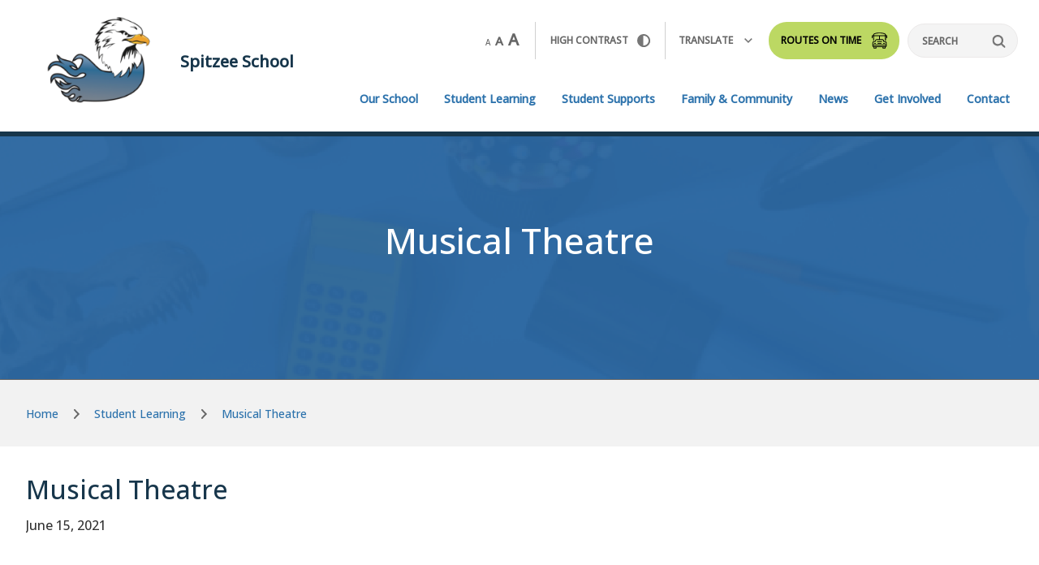

--- FILE ---
content_type: text/html;charset=utf-8
request_url: https://www.foothillsschooldivision.ca/spitzee/musical-theatre
body_size: 338203
content:
<!DOCTYPE html> <html lang="en" class="ciAn dir-ltr ci-sg-frontend"> <head> <meta charset="utf-8"> <meta name="viewport" content="width=device-width, initial-scale=1.0, shrink-to-fit=no"> <!--##HeaderStart--> <title>Musical Theatre</title><meta property="og:url" content="https://www.foothillsschooldivision.ca/spitzee/musical-theatre"/><meta property="og:type" content="article"/><meta property="og:title" content="Musical Theatre"/><meta name="twitter:card" content="summary"/><meta name="twitter:title" content="Musical Theatre"/><meta property="fb:app_id" content="966242223397117"/> <meta content="IE=edge,chrome=1" http-equiv="X-UA-Compatible"/> <meta charset="utf-8"/> <meta content="width=device-width, initial-scale=1.0" name="viewport"/> <link href="https://sb45storage.blob.core.windows.net/pub/themes/Fsd/images/favicon.ico" rel="shortcut icon" type="image/x-icon"/> <!--##HeaderEnd--> <link href="https://fonts.googleapis.com/css2?family=Open+Sans:wght@500&display=swap" rel="stylesheet"> <script>var _ci = {};_ci.siteId=1435;_ci.odlGrpId=1005;_ci.sitePath='/spitzee';_ci.siteType='s';_ci.siteTitle='Spitzee';_ci.urlName='spitzee';_ci.isHome=0;_ci.api='https://cicmsapi.azurewebsites.net/fsd';_ci.cdn='https://sb45storage.blob.core.windows.net/pub/themes';</script> <script>_ci.theme = {"pb":"#2C72AC","pd":"#17364B","pl":"#FCFCFB","sb":"#AC2C72","sd":"#2B336C","sl":"#F0A421"}</script> <style>
        .nav-drop .btn-holder {
            min-height: 59px;
        }        
        .slick-dots,.ci-quick-link .quick-slider .quickLink_items{
            display:inline-block;
        }
    </style> <style>
    .fr-view table,
    .fr-view table th,
    .fr-view table td{
        border: 1px  solid #333 !important;
    }

    .fr-view table.cinotblbdr,
    .fr-view table.cinotblbdr table,
    .fr-view table.cinotblbdr th,
    .fr-view table.cinotblbdr td{
            border: none !important;
    }
</style> <link href="https://sb45storage.blob.core.windows.net/pub/themes/Fsd/styles/a/bootstrap.min.css" rel="stylesheet" type="text/css"/> <link href="https://sb45storage.blob.core.windows.net/pub/themes/Fsd/styles/ph.css" rel="stylesheet" type="text/css"/> <style> .events-holder .desc.event-active .event-slide{opacity:1;visibility:visible;right:0}.events-holder .desc .event-opener:hover{text-decoration:underline;color:#02528a}.school-site .events-holder .desc .event-opener{font-size:1.8rem}.events-holder .meta-hold{display:block;font-size:1.4rem;color:#212121}.school-site .events-holder .btn{margin-top:10px}@media(min-width:640px){.school-site .events-holder .btn{width:236px}}@media(min-width:1024px){.school-site .events-holder .btn{margin-top:21px}}@media(min-width:1366px){.school-site .events-holder .btn{margin-top:46px}}.event-slide{position:fixed;top:0;right:-320px;width:320px;z-index:999;background:#f8f8f8;padding:33px 20px;overflow-y:auto;height:100vh;opacity:0;visibility:hidden;box-shadow:-1px 0 0 #a6a6a6;outline:none;-webkit-transition:opacity .3s linear,visibility .3s linear,right .3s linear;transition:opacity .3s linear,visibility .3s linear,right .3s linear}@media(min-width:480px){.event-slide{width:400px;right:-400px;padding:22px 28px}}.event-slide .close{opacity:1;position:absolute;top:26px;right:37px;float:none}.event-slide .close:hover{opacity:.8}.event-slide .title{font-size:2.2rem;line-height:1.33;font-weight:300;display:block;margin-bottom:30px;padding-right:50px;color:#02528a}.event-slide .top-part{font-size:1.4rem;line-height:1.29;margin-bottom:13px}.event-slide time{font-weight:700;display:block;margin-bottom:14px}.event-slide .h4{font-size:2.2rem;line-height:1.23;margin-bottom:1px;font-weight:400;color:#02528a;display:block}.event-slide address{font-size:1.6rem;color:#000;margin-bottom:3px}.event-slide .timing{display:block;font-size:1.2rem;color:#333}.event-slide .lbl{display:block;margin-bottom:5px}.event-slide .tag{display:block;color:#666}.event-slide .text-holder{font-size:1.6rem;line-height:1.5;margin-bottom:42px;color:#111}.event-slide .text-holder .text-title{font-size:1.4rem;text-transform:uppercase;color:#666;display:block;margin-bottom:10px}.event-slide .btn-group{width:100%;margin-bottom:35px}.event-slide .btn{width:100%;max-width:100%;font-size:1.4rem;line-height:1.15;font-weight:600;text-transform:uppercase;border-radius:0;padding:16px 12px;position:static}.event-slide .ci-widget{margin-bottom:53px}.event-slide .ci-widget .heading{font-size:1.8rem;line-height:1.33;font-weight:600;display:block;border-bottom:1px solid #c8c8c8;padding:0 5px 6px;margin-bottom:22px;color:#02528a}.event-slide .ci-widget .files,.event-slide .ci-widget .links{font-size:16px}.event-slide .ci-widget .files a,.event-slide .ci-widget .links a{color:#0c264c;text-decoration:underline}.event-slide .ci-widget .files a:hover,.event-slide .ci-widget .links a:hover{text-decoration:none}.event-slide .files li{margin-bottom:16px;position:relative}.event-slide .files a{padding-left:24px}.event-slide .files img{margin-right:5px;position:absolute;top:6px;left:5px}.event-slide .links li{position:relative;padding-left:24px;margin-bottom:16px}.event-slide .links li:before{content:'';background:#a6a6a6;border-radius:100%;width:6px;height:6px;position:absolute;top:11px;left:8px}.event-slide .social-networks{display:-webkit-box;display:-ms-flexbox;display:flex;-ms-flex-wrap:wrap;flex-wrap:wrap;margin:-12px -6px 0}.event-slide .social-networks li{padding:0 6px 10px}.event-slide .social-networks a{width:48px;height:48px;border-radius:100%;display:-webkit-box;display:-ms-flexbox;display:flex;-webkit-box-align:center;-ms-flex-align:center;align-items:center;-webkit-box-pack:center;-ms-flex-pack:center;justify-content:center}.event-slide .social-networks a:hover{background:#bcd862}.clearfix:after{content:'';display:block;clear:both}.ellipsis{white-space:nowrap;text-overflow:ellipsis;overflow:hidden}.mission-block{padding-top:19px;padding-bottom:20px}@media(min-width:1024px){.mission-block{padding-top:16px}}@media(min-width:1366px){.mission-block{padding-top:26px}}.mission-block .panel-holder{border-radius:2px;overflow:hidden}@media(min-width:1024px){.mission-block .panel-holder{display:-webkit-box;display:-ms-flexbox;display:flex;-ms-flex-wrap:wrap;flex-wrap:wrap;-webkit-box-align:center;-ms-flex-align:center;align-items:center}}.mission-block .img-holder{position:relative;background-image:-webkit-linear-gradient(top,#db9000 0%,#8b2709 100%);background-image:linear-gradient(to bottom,#db9000 0%,#8b2709 100%);overflow:hidden}@media(min-width:1024px){.mission-block .img-holder{border-radius:4px;width:50%}}@media(min-width:1366px){.mission-block .img-holder{width:48.3%}}.mission-block .img-holder img{width:100%;mix-blend-mode:luminosity}.mission-block .desc-holder{border:1px solid #cfcece;background:#f8f8f8;padding:19px 15px 22px;color:#02528a;font-size:1.8rem;line-height:1.7778;font-weight:300}@media(min-width:480px){.mission-block .desc-holder{padding-bottom:23px}}@media(min-width:640px){.mission-block .desc-holder{padding-bottom:25px}}@media(min-width:1024px){.mission-block .desc-holder{width:50%;border-top:1px solid #cfcece;margin-left:-1px;padding:25px 20px 19px;line-height:1.444;border-radius:0 4px 4px 0}}@media(min-width:1366px){.mission-block .desc-holder{width:51.7%;font-size:2.4rem;line-height:1.3333;padding:36px 50px 37px 66px}}.mission-block .desc-holder p{margin-bottom:0}@media(min-width:480px){.mission-block .desc-holder p{margin-bottom:7px}}@media(min-width:640px){.mission-block .desc-holder p{margin-bottom:21px}}@media(min-width:1024px){.mission-block .desc-holder p{margin-bottom:17px}}@media(min-width:1366px){.mission-block .desc-holder p{margin-bottom:34px}}.mission-block h2{font-size:2.4rem;margin-bottom:10px;color:#02528a}@media(min-width:480px){.mission-block h2{margin-bottom:8px}}@media(min-width:1024px){.mission-block h2{margin-bottom:11px}}@media(min-width:1366px){.mission-block h2{font-size:3.2rem;margin-bottom:16px}}.mission-block blockquote{font-size:1.5rem;line-height:1.4375;font-weight:300;color:#02528a}@media(min-width:640px){.mission-block blockquote{margin-bottom:17px}}@media(min-width:1024px){.mission-block blockquote{margin-bottom:26px}}@media(min-width:1366px){.mission-block blockquote{font-size:2rem;margin-bottom:33px}}.mission-block blockquote q{display:block;font-style:italic;margin-bottom:8px}@media(min-width:480px){.mission-block blockquote q{display:inline}}.mission-block blockquote cite{font-size:1.4rem;font-weight:400;font-style:normal;margin-left:5px}@media(min-width:1366px){.mission-block blockquote cite{font-size:1.6rem;margin-left:10px}}.mission-block .btn{border:3px solid #fce087;background:#fff;color:#02528a;padding:8px 12px;width:170px}.mission-block .btn:hover{background:#fce087}.school-mission{text-align:center;padding-top:14px;padding-bottom:4px;position:relative}@media(min-width:480px){.school-mission{padding-bottom:0}}@media(min-width:640px){.school-mission{padding-bottom:7px}}@media(min-width:1024px){.school-mission{padding-top:41px;padding-bottom:0}}.school-mission:after{content:'';background:#02528a;position:absolute;bottom:0;left:0;right:0;top:38%;z-index:-2}@media(min-width:640px){.school-mission:after{top:40%}}@media(min-width:1024px){.school-mission:after{top:63%}}@media(min-width:1366px){.school-mission:after{top:56%}}.school-mission .bg-holder{border:6px solid #fff;border-radius:10px;position:relative;color:#fff;padding:38px 15px 52px}@media(min-width:480px){.school-mission .bg-holder{padding-top:36px;padding-bottom:29px}}@media(min-width:640px){.school-mission .bg-holder{padding-top:38px;padding-bottom:52px}}@media(min-width:1024px){.school-mission .bg-holder{padding-bottom:58px}}@media(min-width:1366px){.school-mission .bg-holder{padding-top:79px;padding-bottom:105px}}.school-mission .bg-holder:after{content:'';background-image:-webkit-linear-gradient(351deg,#bcd862 0%,#037240 100%);background-image:linear-gradient(99deg,#bcd862 0%,#037240 100%);position:absolute;top:0;left:0;right:0;bottom:0;z-index:-1}.school-mission h2{font-size:2.4rem;margin-bottom:20px;text-transform:capitalize}@media(min-width:480px){.school-mission h2{margin-bottom:24px}}@media(min-width:640px){.school-mission h2{margin-bottom:22px}}@media(min-width:1366px){.school-mission h2{font-size:3.2rem;margin-bottom:21px}}.school-mission blockquote{font-size:2.8rem;line-height:1.2857;font-weight:300;font-style:italic;margin-bottom:0}@media(min-width:1366px){.school-mission blockquote{font-size:4.4rem}}@media(min-width:640px){.school-mission blockquote br{display:none}}.ci-social-block .slick-dots{margin:0;padding:0;list-style:none}.clearfix:after{content:'';display:block;clear:both}.ellipsis{white-space:nowrap;text-overflow:ellipsis;overflow:hidden}.slick-slider{position:relative;display:block;box-sizing:border-box;-webkit-touch-callout:none;-webkit-user-select:none;-ms-user-select:none;user-select:none;-ms-touch-action:pan-y;touch-action:pan-y;-webkit-tap-highlight-color:transparent}.slick-list{position:relative;overflow:hidden;display:block;margin:0;padding:0}.slick-list:focus{outline:none}.slick-list.dragging{cursor:pointer;cursor:hand}.slick-slider .slick-track,.slick-slider .slick-list{-webkit-transform:translate3d(0,0,0);-ms-transform:translate3d(0,0,0);transform:translate3d(0,0,0)}.slick-track{position:relative;left:0;top:0;display:block}.slick-track:before,.slick-track:after{content:"";display:table}.slick-track:after{clear:both}.slick-loading .slick-track{visibility:hidden}.slick-slide{float:left;height:100%;min-height:1px;display:none}[dir="rtl"] .slick-slide{float:right}.slick-slide img{display:block}.slick-slide.slick-loading img{display:none}.slick-slide.dragging img{pointer-events:none}.slick-initialized .slick-slide{display:block}.slick-loading .slick-slide{visibility:hidden}.slick-vertical .slick-slide{display:block;height:auto;border:1px solid transparent}.slick-arrow.slick-hidden{display:none}.ci-social-block{position:relative;padding-top:20px;padding-bottom:40px}@media(min-width:640px){.ci-social-block{padding-bottom:62px}}@media(min-width:1024px){.ci-social-block{padding-top:28px;padding-bottom:33px}}@media(min-width:1366px){.ci-social-block{padding-top:22px;padding-bottom:68px}}.ci-social-block .bg-stretch{border-top:4px solid #fce087;position:absolute;top:-481px;left:0;right:0;bottom:0;z-index:-1;opacity:.8}@media(min-width:480px){.ci-social-block .bg-stretch{top:-433px}}@media(min-width:640px){.ci-social-block .bg-stretch{top:-335px}}@media(min-width:1024px){.ci-social-block .bg-stretch{top:-144px}}@media(min-width:1366px){.ci-social-block .bg-stretch{top:-220px}}.ci-social-block h2{font-size:2.4rem;line-height:1.4167;text-align:center;position:relative;color:#02528a;padding-bottom:17px;margin:0 auto 28px;max-width:600px}@media(min-width:480px){.ci-social-block h2{margin-bottom:51px}}@media(min-width:640px){.ci-social-block h2{margin-bottom:35px}}@media(min-width:1366px){.ci-social-block h2{font-size:3.2rem;padding-bottom:15px;margin-bottom:38px}}.ci-social-block h2:after{content:'';height:3px;width:100px;background:#02528a;position:absolute;bottom:0;left:50%;-webkit-transform:translateX(-50%);-ms-transform:translateX(-50%);transform:translateX(-50%)}.ci-social-block .social-holder{margin-bottom:19px}@media(min-width:1024px){.ci-social-block .social-holder{margin-bottom:28px}}@media(min-width:1366px){.ci-social-block .social-holder{margin-bottom:51px}}.ci-social-block .slick-list{margin-bottom:16px}@media(min-width:640px){.ci-social-block .slick-list{margin:0 -10px}}@media(min-width:1024px){.ci-social-block .slick-list{margin:0 -8px 27px}}@media(min-width:1366px){.ci-social-block .slick-list{margin:0 -28px 27px}}@media(min-width:640px){.ci-social-block .slick-slide{padding:0 10px}}@media(min-width:1024px){.ci-social-block .slick-slide{padding:0 8px}}@media(min-width:1366px){.ci-social-block .slick-slide{padding:0 28px}}.ci-social-block .card{border:2px solid #c9c7c5;border-radius:4px;background:#fff;overflow:hidden}.ci-social-block .card-body{padding:12px 13px 10px}.ci-social-block .card-title{margin-bottom:17px;margin-right:-5px;display:-webkit-box;display:-ms-flexbox;display:flex;-ms-flex-wrap:wrap;flex-wrap:wrap}@media(min-width:1024px){.ci-social-block .card-title{margin-bottom:18px}}.ci-social-block .card-title .dp{width:34px;margin-right:5px;margin-right:-3px}@media(min-width:480px){.ci-social-block .card-title .dp{margin-right:3px}}@media(min-width:640px){.ci-social-block .card-title .dp{margin-right:0}}@media(min-width:1024px){.ci-social-block .card-title .dp{margin-right:3px}}.ci-social-block .card-title .desc{-webkit-box-flex:1;-ms-flex:1;flex:1;padding-top:3px}@media(min-width:480px){.ci-social-block .card-title .desc{padding-top:2px}}@media(min-width:1024px){.ci-social-block .card-title .desc{padding-top:0}}.ci-social-block .card-title .title{font-size:1.3rem;line-height:1.3846;font-weight:600}@media(min-width:480px){.ci-social-block .card-title .title{font-size:1.4rem}}@media(min-width:640px){.ci-social-block .card-title .title{font-size:1.3rem}}@media(min-width:1024px){.ci-social-block .card-title .title{font-size:1.4rem}}.ci-social-block .card-title .username{font-size:1rem;font-weight:400}.ci-social-block .card-title .username a{color:#606065}.ci-social-block .post-holder{padding-bottom:11px;margin-bottom:5px;border-bottom:2px solid #bcd862}@media(min-width:480px){.ci-social-block .post-holder{padding-bottom:30px;min-height:110px}}@media(min-width:640px){.ci-social-block .post-holder{padding-bottom:16px;min-height:110px}}@media(min-width:1024px){.ci-social-block .post-holder{padding:0 3px 16px}}@media(min-width:1366px){.ci-social-block .post-holder{padding:0 0 30px}}.ci-social-block .text{display:block;font-size:1.4rem;line-height:1.3571;color:#606065}.ci-social-block .text+.text{margin-top:20px}.ci-social-block time{font-size:1.2rem;font-weight:600;color:#666}.ci-social-block .slick-dots{margin:0;display:-webkit-box;display:-ms-flexbox;display:flex;-ms-flex-wrap:wrap;flex-wrap:wrap;-webkit-box-pack:center;-ms-flex-pack:center;justify-content:center}.ci-social-block .slick-dots li{padding:2px 7px;font-size:0}.ci-social-block .slick-dots li.slick-active button{background:#02528a}.ci-social-block .slick-dots li button{display:block;text-indent:-9999px;overflow:hidden;line-height:0;width:16px;height:16px;border:none;border-radius:100%;background:#a6a6a6;opacity:.9;padding:0;-webkit-transition:background .3s linear;transition:background .3s linear}.ci-social-block .slick-dots li button:hover{background:#02528a}.ci-social-block .btn-holder{text-align:center}.ci-social-block .btn-holder .btn{width:100%}@media(min-width:640px){.ci-social-block .btn-holder .btn{max-width:313px}}.clearfix:after{content:'';display:block;clear:both}.ellipsis{white-space:nowrap;text-overflow:ellipsis;overflow:hidden}</style> <style>
.jcf-checkbox input[type=checkbox]{position:absolute;width:100%;height:100%;border:0;margin:0;left:0;top:0}@media (min-width:374px){#header{padding:19px 0}}@media (min-width:980px){#header{padding:19px 0 15px}}@media (min-width:1366px){#header{padding:21px 0}}@media (min-width:480px){#header:after,#header:before{width:74%}}@media (min-width:640px){#header:after,#header:before{width:79%}}@media (min-width:1366px){#header:after,#header:before{width:83.5%}}@media (min-width:480px){#header:after{width:36%}}@media (min-width:640px){#header:after{width:40%}}@media (min-width:1366px){#header:after{width:50%}}@media (min-width:980px){#header .container{display:-webkit-box;display:-ms-flexbox;display:flex;-ms-flex-wrap:wrap;flex-wrap:wrap}}@media (min-width:1366px){#header .container{-webkit-box-align:center;-ms-flex-align:center;align-items:center}}@media (min-width:374px){#header .ci-logo{width:162px}}@media (min-width:1366px){#header .ci-logo{width:235px;margin-left:-4px}}@media (min-width:1366px){#header .ci-side-logo{display:block;width:105px;margin-left:20px}}@media (min-width:980px){#header .ci-r-holder{width:calc(100% - 162px);padding-top:9px}}@media (min-width:1366px){#header .ci-r-holder{width:calc(100% - 235px)}}@media (min-width:980px){#header .ci-r-holder .ci-top-holder{display:block;margin-bottom:25px}}@media (min-width:1366px){#header .ci-r-holder .ci-top-holder{margin-bottom:22px;display:-webkit-box;display:-ms-flexbox;display:flex;-ms-flex-wrap:wrap;flex-wrap:wrap;-webkit-box-pack:end;-ms-flex-pack:end;justify-content:flex-end}.affiliate-site #header .ci-r-holder .ci-toggle-holder,.school-site #header .ci-r-holder .ci-toggle-holder{width:calc(100% - 125px)}}@media (min-width:980px){#header .ci-r-holder .ci-toggle-holder{display:-webkit-box;display:-ms-flexbox;display:flex;-ms-flex-wrap:wrap;flex-wrap:wrap;-webkit-box-pack:end;-ms-flex-pack:end;justify-content:flex-end;-webkit-box-align:center;-ms-flex-align:center;align-items:center;font-size:12px;text-transform:uppercase;position:relative;margin-right:-6px}#header .ci-r-holder .ci-toggle-holder .ci-hold{font-weight:600;border-left:1px solid #d0d0d0}#header .ci-r-holder .ci-toggle-holder .ci-hold:first-child{border:0}#header .ci-r-holder .ci-toggle-holder .ci-hold a{display:block}#header .ci-r-holder .ci-toggle-holder .ci-typography{margin:0 -3px;padding-right:20px}#header .ci-r-holder .ci-toggle-holder .ci-typography li{font-weight:700;padding:0 3px}#header .ci-r-holder .ci-toggle-holder .ci-typography li .large{font-size:20px;line-height:1}#header .ci-r-holder .ci-toggle-holder .ci-typography li .mid{font-size:15px}#header .ci-r-holder .ci-toggle-holder .ci-typography li .small{font-size:10px}#header .ci-r-holder .ci-toggle-holder .ci-typography li a{color:#666}#header .ci-r-holder .ci-toggle-holder .ci-typography li a:hover,#header .ci-r-holder .ci-toggle-holder .contrast-hold a:hover{color:#2b336c}.school-site #header .ci-r-holder .ci-toggle-holder .ci-typography li a:hover,.school-site #header .ci-r-holder .ci-toggle-holder .contrast-hold a:hover{color:#981c3e}.affiliate-site #header .ci-r-holder .ci-toggle-holder .ci-typography li a:hover,.affiliate-site #header .ci-r-holder .ci-toggle-holder .contrast-hold a:hover{color:#2e2d77}#header .ci-r-holder .ci-toggle-holder .contrast-hold a{padding:14px 45px 14px 18px;position:relative;display:block;min-width:115px;color:#666}#header .ci-r-holder .ci-toggle-holder .contrast-hold a .icon{position:absolute;top:50%;right:18px;-webkit-transform:translateY(-50%);-ms-transform:translateY(-50%);transform:translateY(-50%)}#header .ci-r-holder .ci-toggle-holder .contrast-hold a:hover .icon{fill:#2b336c}.school-site #header .ci-r-holder .ci-toggle-holder .contrast-hold a:hover .icon{fill:#981c3e}.affiliate-site #header .ci-r-holder .ci-toggle-holder .contrast-hold a:hover .icon{fill:#2e2d77}#header .ci-r-holder .ci-toggle-holder .icon{fill:#666;-webkit-transition:fill .3s linear;transition:fill .3s linear}#header .ci-r-holder .ci-toggle-holder .contrast-icon{width:15px;height:16px}#header .ci-r-holder .ci-toggle-holder .caret-icon{width:10px;height:10px}}@media (min-width:1366px){#header .ci-r-holder .ci-toggle-holder .search-hold{margin-left:9px}}@media all and (-ms-high-contrast:none){#header .ci-r-holder .ci-toggle-holder input:focus:not(.has-text)~.fake-placeholder{display:block}#header .ci-r-holder .ci-toggle-holder .fake-placeholder{position:absolute;left:0;top:0;right:0;bottom:0;padding:13px 40px 13px 17px;color:#767676;font-weight:600}}@media (min-width:980px){#header .ci-r-holder .top-block{display:none}}@media (min-width:374px){#header .ci-r-holder .top-block .route-hold a{width:180px}}@media (min-width:374px){#header .ci-r-holder .top-block .route-hold span{padding-right:32px}}#header .ci-r-holder .top-block .ci-search-form input[type=search]:focus{border-color:#ebe9e9;width:100%}@media (min-width:374px){#header .ci-r-holder .top-block .ci-search-form button{right:20px}}@media (min-width:374px){#header .ci-r-holder .low-nav{padding:23px 15px 50px}}@media (min-width:980px){#header .ci-r-holder .low-nav{display:none}}@media (min-width:374px){#header .ci-r-holder .low-nav .ci-toggle-holder{margin:0 -12px 11px}}@media (min-width:374px){#header .ci-r-holder .low-nav .ci-toggle-holder .ci-typography{padding-right:20px}}#header .ci-r-holder .low-nav .ci-toggle-holder .ci-typography li{font-weight:700;padding:0 3px}@media (min-width:374px){#header .ci-r-holder .low-nav .ci-toggle-holder .contrast-hold a{min-width:160px;padding-left:18px}}@media (min-width:374px){#header .ci-r-holder .low-nav .ci-toggle-holder .contrast-hold a .icon{right:19px}}@media (min-width:374px){#header .ci-r-holder .low-nav .ci-toggle-holder .language-hold .dropdown-opener{min-width:121px;padding-left:13px}}@media (min-width:374px){#header .ci-r-holder .low-nav .ci-toggle-holder .caret-icon{right:15px}}#header .ci-r-holder .ci-search-form input[type=search]{font-size:12px;line-height:14px;font-weight:600;color:#767676;width:240px;height:42px;background:#f4f4f4;border:1px solid #ebe9e9;border-radius:22px;outline:0;box-shadow:none;padding:13px 40px 13px 17px;text-transform:uppercase}#header .ci-r-holder .ci-search-form input[type=search]:focus~button .icon.search-icon{fill:#2b336c}#header .ci-r-holder .ci-search-form button{background:0 0;border:0;padding:0;outline:0;position:absolute;top:53%;right:15px;height:16px;-webkit-transform:translateY(-50%);-ms-transform:translateY(-50%);transform:translateY(-50%)}@media (min-width:980px){.language-hold.show .dropdown-opener:after{content:'';height:3px;width:100%;position:absolute;left:0;bottom:0;background:#7aab3b}}@media (min-width:980px){.language-hold .language-dropdown{left:0;margin:0;padding:18px 10px 16px}}@media (min-width:980px){.fixed-position #header{padding:21px 0}.fixed-position #header .container{-webkit-box-align:center;-ms-flex-align:center;align-items:center}.fixed-position #header .ci-logo{width:117px}.fixed-position #header .ci-r-holder{padding-top:0;width:calc(100% - 117px)}}@media (min-width:480px){.fixed-position #header .ci-r-holder .low-nav .ci-toggle-holder{display:-webkit-box;display:-ms-flexbox;display:flex;-webkit-box-pack:end;-ms-flex-pack:end;justify-content:flex-end}}@media (min-width:980px){.fixed-position .main-nav{margin-left:0!important}.fixed-position .main-nav>li{padding:0 2px}}@media (min-width:1366px){.fixed-position .main-nav>li{padding:0 6px}}@media (min-width:980px){.fixed-position .dropmenu{padding-top:6px}}@media (min-width:1366px){.fixed-position .dropmenu{padding-top:27px}}@media (min-width:980px){.school-site .fixed-position .dropmenu{padding-top:21px}}@media (min-width:1366px){.school-site .fixed-position .dropmenu{padding-top:16px}}@media (min-width:980px){.fixed-position .nav-drop .inner-wrap{height:auto}.school-site .fixed-position #header{padding:15px 0}.school-site .fixed-position #header .ci-logo,.school-site .fixed-position #header .ci-logo img{width:60px}.school-site .fixed-position #header .ci-logo .text{display:none}.school-site .fixed-position #header .ci-r-holder{width:calc(100% - 60px);padding-top:0}.affiliate-site .fixed-position #header{padding-bottom:18px}}@media (min-width:1366px){.affiliate-site .fixed-position #header{padding:16px 0}}@media (min-width:980px){.affiliate-site .fixed-position #header .ci-logo{width:74px}.affiliate-site .fixed-position #header .ci-logo img{width:74px;height:45px}.affiliate-site .fixed-position #header .ci-logo .text{display:none}.affiliate-site .fixed-position #header .ci-r-holder{width:calc(100% - 74px);padding-top:0}}@media (min-width:480px){.nav-opener{right:32px}}@media (min-width:980px){.nav-opener{display:none}}@media (min-width:374px){.nav-drop{width:375px;right:-375px}}@media (min-width:980px){.nav-drop{background:0 0;position:static;width:100%;opacity:1;visibility:visible;margin:0;border-left:none}}@media (min-width:980px){.nav-drop .inner-wrap{height:calc(100vh - 144px);height:auto;overflow:visible}}@media (max-width:979px){.main-nav{overflow:hidden}}@media (min-width:980px){.main-nav{display:-webkit-box;display:-ms-flexbox;display:flex;-ms-flex-wrap:wrap;flex-wrap:wrap;-webkit-box-pack:end;-ms-flex-pack:end;justify-content:flex-end;position:static;margin-right:-12px;margin-left:-80px;background:0 0}}@media (min-width:1366px){.main-nav{margin-left:0;margin-right:-24px;position:relative}}@media (min-width:980px){.school-site .main-nav{margin-left:-250px}}@media (min-width:1366px){.school-site .main-nav{margin-left:0}}@media (min-width:980px){.main-nav>li{border-bottom:none;font-size:14px;line-height:20px;padding:0 4px}}@media (min-width:1366px){.main-nav>li{font-size:17px;padding:0 6px}}@media (min-width:980px){.affiliate-site .main-nav>li,.school-site .main-nav>li{position:relative}}@media (min-width:980px){.main-nav>li.active>a{background:0 0;border-color:#7aab3b;color:#2b336c}}@media (min-width:980px){.main-nav>li.drop-active .dropmenu{opacity:1;visibility:visible}.affiliate-site .main-nav>li:last-child .dropmenu,.affiliate-site .main-nav>li:nth-last-child(2) .dropmenu,.school-site .main-nav>li:last-child .dropmenu,.school-site .main-nav>li:nth-last-child(2) .dropmenu{left:auto;right:0}}@media (min-width:980px){.main-nav>li>a{padding:12px 10px;border-radius:30px;border:2px solid transparent}}@media (min-width:1366px){.main-nav>li>a{padding:17px 13px}}@media (min-width:980px){.main-nav>li>a:hover{background:0 0;border-color:#7aab3b;color:#2b336c}}@media (min-width:980px){.main-nav>li>a .inner-opener{display:none}}@media (min-width:980px){.dropmenu{opacity:0;visibility:hidden;position:absolute;top:100%;left:0;width:100%;padding-top:6px}}@media (min-width:1366px){.dropmenu{left:auto;right:0;width:1242px;padding-top:27px}}@media (min-width:980px){.affiliate-site .dropmenu,.school-site .dropmenu{right:auto;left:0;width:260px;padding-top:15px}}@media (min-width:1366px){.school-site .dropmenu{padding-top:19px}}@media (min-width:980px){.sec-lvl{background:0 0;padding:31px 8px 15px;background:#fff;box-shadow:0 3px 6px rgba(0,0,0,.16);position:relative;display:-webkit-box;display:-ms-flexbox;display:flex;-ms-flex-wrap:wrap;flex-wrap:wrap}.affiliate-site .sec-lvl,.school-site .sec-lvl{display:block;box-shadow:0 3px 6px rgba(0,0,0,.16);border:1px solid #ccc;background:#fff;border-radius:4px;padding:20px 22px 6px}}@media (min-width:980px){.sec-lvl>li{font-size:1.4rem;line-height:1.25;margin-bottom:23px;padding:0 24px;width:33.33%}}@media (min-width:1366px){.sec-lvl>li{font-size:1.6rem}}@media (min-width:980px){.affiliate-site .sec-lvl>li,.school-site .sec-lvl>li{margin-bottom:13px;font-size:1.6rem;width:100%;padding:0}}@media (min-width:980px){.sec-lvl>li.focus>a,.sec-lvl>li:hover>a{color:#2b336c}.sec-lvl>li.focus .third-lvl,.sec-lvl>li:hover .third-lvl{opacity:1;visibility:visible}}@media (min-width:980px){.sec-lvl>li>a{display:inline;padding:0}.affiliate-site .sec-lvl>li>a,.school-site .sec-lvl>li>a{color:#767676!important}}@media (min-width:980px){.sec-lvl>li>a:hover{color:#2b336c;text-decoration:underline;background:0 0}.school-site .sec-lvl>li>a:hover{color:#981c3e!important}.affiliate-site .sec-lvl>li>a:hover{color:#2e2d77!important}}@media (min-width:980px){.sec-lvl>li>a .sec-opener{display:none}}@media (min-width:980px){.third-lvl{display:none}}@media (min-width:980px){.third-lvl>li{font-weight:400;margin-bottom:12px}}@media (min-width:980px){.third-lvl>li>a{display:inline-block;color:#666;padding:0}}@media (min-width:980px){.third-lvl>li>a:hover{text-decoration:underline}}@media (min-width:980px){.third-lvl>li>a .third-opener{display:none}}@media (min-width:980px){.fourth-lvl{display:none}}#header .ci-r-holder .ci-toggle-holder .language-hold.show .dropdown-opener{color:#2b336c}@media (max-width:979px){[data-inner-slide]{position:absolute;top:0;left:0;width:100%;-webkit-transform:translateX(150%);-ms-transform:translateX(150%);transform:translateX(150%);-webkit-transition:-webkit-transform .3s;transition:transform .3s;transition:transform .3s,-webkit-transform .3s;background:#fff;z-index:2;padding:0 0 12px;border-bottom:1px solid #e6e6e6;visibility:hidden}[data-inner-slide].fourth-lvl>li:first-child{margin-bottom:9px}[data-inner-slide].fourth-lvl>li>a{padding:8px 60px 8px 39px}[data-inner-slide]>li{margin-bottom:0}}@media (min-width:980px){[data-inner-slide]>li:first-child{display:none}}@media (max-width:979px){[data-inner-slide]>li:first-child{font-size:17px;line-height:28px;font-weight:600;letter-spacing:1.7px;margin:0 0 13px;border-bottom:1px solid #dadada}[data-inner-slide]>li:first-child>a{padding:20px 65px 20px 17px;background:#1f72b3;color:#fff;display:-webkit-box;display:-ms-flexbox;display:flex;-webkit-box-align:center;-ms-flex-align:center;align-items:center}.school-site [data-inner-slide]>li:first-child>a{padding:20px 65px 20px 17px;background:#981c3e;color:#fff}.affiliate-site [data-inner-slide]>li:first-child>a{padding:20px 65px 20px 17px;background:#2e2d77;color:#fff}.affiliate-site [data-inner-slide]>li:first-child>a:hover,.school-site [data-inner-slide]>li:first-child>a:hover{color:#fff}[data-inner-slide]>li:first-child>a img{margin:0 15px 0 0}[data-inner-slide]>li:first-child>a .inner-opener,[data-inner-slide]>li:first-child>a .inner-opener:before{position:absolute;width:22px;top:50%;-webkit-transform:translateY(-50%);-ms-transform:translateY(-50%);transform:translateY(-50%)}[data-inner-slide]>li:first-child>a .inner-opener{right:26px;height:22px}[data-inner-slide]>li:first-child>a .inner-opener:before{content:'';background:#fff;height:4px}[data-inner-slide]>li>a{display:block;padding:11px 60px 11px 39px;position:relative}.active>[data-inner-slide]{-webkit-transform:translateX(0);-ms-transform:translateX(0);transform:translateX(0);visibility:visible}[data-slide].js-acc-hidden{display:none!important}}@media (min-width:375px){.school-site #header{padding:16px 0}}@media (min-width:1366px){.school-site #header{padding:22px 0 20px}}@media (min-width:375px){.school-site #header .ci-logo{width:278px}}@media (min-width:640px){.school-site #header .ci-logo{width:292px}}@media (min-width:1366px){.school-site #header .ci-logo{width:334px}}@media (min-width:375px){.school-site #header .ci-logo img{width:69px}}@media (min-width:1366px){.school-site #header .ci-logo img{width:100px}}@media (min-width:375px){.school-site #header .ci-logo .text{font-size:26px;width:calc(100% - 69px)}}@media (min-width:640px){.school-site #header .ci-logo .text{font-size:28px}}@media (min-width:1366px){.school-site #header .ci-logo .text{width:calc(100% - 100px);padding-left:20px}}@media (min-width:375px){.school-site #header .ci-logo .text br{display:none}}@media (min-width:980px){.school-site #header .ci-r-holder{width:calc(100% - 292px);padding-top:11px}}@media (min-width:1366px){.school-site #header .ci-r-holder{width:calc(100% - 334px);padding-top:8px}}@media (min-width:1366px){.school-site .main-nav{margin-right:-20px}}@media (min-width:980px){.school-site .main-nav>li.active>a,.school-site .main-nav>li.drop-active>a,.school-site .main-nav>li:hover{background:0 0;color:#6b172e;border-color:#fdca46}}@media (min-width:980px){.school-site .main-nav>li>a:hover{background:0 0;color:#6b172e;border-color:#fdca46}}@media (min-width:375px){.affiliate-site #header{padding:13px 0}}@media (min-width:480px){.affiliate-site #header{padding:25px 0}}@media (min-width:640px){.affiliate-site #header{padding:24px 0}}@media (min-width:980px){.affiliate-site #header{padding-bottom:15px}}@media (min-width:1366px){.affiliate-site #header{padding:26px 0 20px}}@media (min-width:375px){.affiliate-site #header .ci-logo{width:214px}}@media (min-width:480px){.affiliate-site #header .ci-logo{width:346px}}@media (min-width:640px){.affiliate-site #header .ci-logo{width:354px}}@media (min-width:980px){.affiliate-site #header .ci-logo{width:346px}}@media (min-width:1366px){.affiliate-site #header .ci-logo{width:494px}}@media (min-width:375px){.affiliate-site #header .ci-logo img{width:74px;height:45px}}@media (min-width:640px){.affiliate-site #header .ci-logo img{width:82px;height:51px}}@media (min-width:980px){.affiliate-site #header .ci-logo img{width:74px;height:45px}}@media (min-width:1366px){.affiliate-site #header .ci-logo img{width:163px;height:100px}}@media (min-width:375px){.affiliate-site #header .ci-logo .text{width:calc(100% - 74px)}}@media (min-width:480px){.affiliate-site #header .ci-logo .text{font-size:24px;padding-top:0}}@media (min-width:640px){.affiliate-site #header .ci-logo .text{width:calc(100% - 82px)}}@media (min-width:980px){.affiliate-site #header .ci-logo .text{width:calc(100% - 74px)}}@media (min-width:1366px){.affiliate-site #header .ci-logo .text{font-size:28px;width:calc(100% - 163px);padding:19px 0 0 26px}}@media (min-width:375px){.affiliate-site #header .ci-logo .text .sm{margin-bottom:9px}}@media (min-width:480px){.affiliate-site #header .ci-logo .text .sm{font-size:16px;margin-bottom:6px}}@media (min-width:640px){.affiliate-site #header .ci-logo .text .sm{font-size:18px}}@media (min-width:480px){.affiliate-site #header .ci-logo .text br{display:none}}@media (min-width:980px){.affiliate-site #header .ci-r-holder{width:calc(100% - 346px);padding-top:4px}}@media (min-width:1366px){.affiliate-site #header .ci-r-holder{width:calc(100% - 494px)}}@media (min-width:1366px){.affiliate-site #header .ci-r-holder .ci-top-holder{margin-left:-140px}}@media (min-width:980px){.affiliate-site .main-nav{margin-left:-104px}}@media (min-width:1366px){.affiliate-site .main-nav{margin-left:0;margin-right:-20px}.affiliate-site .main-nav>li{padding:0 3px}}@media (min-width:1500px){.affiliate-site .main-nav>li{padding:0 6px}}@media (min-width:980px){.affiliate-site .main-nav>li.active>a,.affiliate-site .main-nav>li.drop-active>a,.affiliate-site .main-nav>li:hover{background:0 0;color:#1f1e57;border-color:#bbbdc0}}@media (min-width:980px){.affiliate-site .main-nav>li>a:hover{background:0 0;color:#1f1e57;border-color:#bbbdc0}}@media (min-width:480px){.ci-banner-block{border-width:6px;margin-top:-5px}}@media (min-width:1366px){.ci-banner-block{border-width:4px;margin-top:0;margin-bottom:-48px}}@media (min-width:480px){.ci-banner-block:after,.ci-banner-block:before{width:63%;height:6px;bottom:-6px}}@media (min-width:640px){.ci-banner-block:after,.ci-banner-block:before{width:60%}}@media (min-width:980px){.ci-banner-block:after,.ci-banner-block:before{width:57%}}@media (min-width:1366px){.ci-banner-block:after,.ci-banner-block:before{height:4px;bottom:-4px;width:63.5%}}@media (min-width:480px){.ci-banner-block:after{width:26%}}@media (min-width:640px){.ci-banner-block:after{width:21%}}@media (min-width:980px){.ci-banner-block:after{width:17%}}@media (min-width:1366px){.ci-banner-block:after{width:7.4%}}@media (min-width:980px){.ci-banner-block .ci-slider-nav{display:block}}@media (min-width:1366px){.ci-banner-block .ci-slider-nav{width:900px}}@media (min-width:1600px){.ci-banner-block .ci-slider-nav{width:1068px}}@media (min-width:1921px){.ci-banner-block .ci-slider-nav{-webkit-transform:none;-ms-transform:none;transform:none}}@media (min-width:1921px){.ci-banner-block .ci-slider-nav+.ci-slider-nav{-webkit-transform:none;-ms-transform:none;transform:none}}@media (min-width:1366px){.ci-banner-block .ci-slick-slider{max-width:1620px;margin:0 auto}}@media (min-width:980px){.ci-banner-block .ci-slick-slider .ci-img-holder{max-width:1068px;margin:0 auto}}@media (min-width:1366px){.ci-banner-block .ci-slick-slider .ci-img-holder{max-width:100%;width:900px;margin:0}}@media (min-width:1600px){.ci-banner-block .ci-slick-slider .ci-img-holder{width:1068px}}@media (min-width:1366px){.ci-banner-block .ci-slick-slider .container{display:-webkit-box;display:-ms-flexbox;display:flex;-ms-flex-wrap:wrap;flex-wrap:wrap}}@media (min-width:480px){.ci-banner-block .ci-desc-holder{padding:20px 50px 90px 20px;min-height:199px}}@media (min-width:640px){.ci-banner-block .ci-desc-holder{padding:15px 50px 90px 30px;min-height:160px}}@media (min-width:980px){.ci-banner-block .ci-desc-holder{min-height:155px}}@media (min-width:1366px){.ci-banner-block .ci-desc-holder{padding:25px 50px 170px 45px;background:0 0;min-height:0;-webkit-box-flex:1;-ms-flex:1;flex:1;display:-webkit-box;display:-ms-flexbox;display:flex}}@media (min-width:1600px){.ci-banner-block .ci-desc-holder{padding-bottom:200px}}@media (min-width:480px){.school-site .ci-banner-block .ci-desc-holder{padding:21px 50px 70px 20px}}@media (min-width:640px){.school-site .ci-banner-block .ci-desc-holder{padding:16px 50px 90px 30px}}@media (min-width:1366px){.school-site .ci-banner-block .ci-desc-holder{background:0 0}}@media (min-width:480px){.affiliate-site .ci-banner-block .ci-desc-holder{padding:20px 50px 70px 23px}}@media (min-width:640px){.affiliate-site .ci-banner-block .ci-desc-holder{padding:15px 50px 90px 31px}}@media (min-width:1366px){.affiliate-site .ci-banner-block .ci-desc-holder{padding:15px 50px 187px 45px;background:0 0}}@media (min-width:480px){.ci-banner-block .ci-desc-holder h1{font-size:2.4rem}}@media (min-width:980px){.ci-banner-block .ci-desc-holder h1{font-size:3.2rem}}@media (min-width:1366px){.ci-banner-block .ci-desc-holder h1{font-size:3.8rem;line-height:1.2632;min-height:290px;display:-webkit-box;display:-ms-flexbox;display:flex;-webkit-box-align:center;-ms-flex-align:center;align-items:center}}@media (min-width:480px){.school-site .ci-banner-block .ci-desc-holder h1{font-size:2.4rem;line-height:1.3333}}@media (min-width:980px){.school-site .ci-banner-block .ci-desc-holder h1{font-size:3.2rem}}@media (min-width:1366px){.school-site .ci-banner-block .ci-desc-holder h1{font-size:3.8rem}}@media (min-width:480px){.affiliate-site .ci-banner-block .ci-desc-holder h1{font-size:2.4rem;line-height:1.3333}}@media (min-width:980px){.affiliate-site .ci-banner-block .ci-desc-holder h1{font-size:3.2rem}}@media (min-width:1366px){.affiliate-site .ci-banner-block .ci-desc-holder h1{font-size:3.8rem}}@media (min-width:480px){.ci-banner-block .ci-slider-controls{bottom:47px}}@media (min-width:980px){.ci-banner-block .ci-slider-controls{bottom:37px}}@media (min-width:1366px){.ci-banner-block .ci-slider-controls{bottom:110px}}@media (min-width:1600px){.ci-banner-block .ci-slider-controls{bottom:136px}}@media (min-width:480px){.ci-banner-block .ci-slider-controls .container{padding:0 20px}}@media (min-width:640px){.ci-banner-block .ci-slider-controls .container{padding:0 30px}}@media (min-width:1366px){.ci-banner-block .ci-slider-controls .container{text-align:right}}@media (min-width:480px){.school-site .ci-banner-block .ci-slider-controls .container{padding:0 22px}}@media (min-width:640px){.school-site .ci-banner-block .ci-slider-controls .container{padding:0 30px}}@media (min-width:480px){.affiliate-site .ci-banner-block .ci-slider-controls .container{padding:0 22px}}@media (min-width:640px){.affiliate-site .ci-banner-block .ci-slider-controls .container{padding:0 30px}}@media (min-width:1366px){.ci-banner-block .ci-slider-controls .frame{width:calc(100% - 900px);display:inline-block;vertical-align:top;text-align:left;padding:0 15px}}@media (min-width:1600px){.ci-banner-block .ci-slider-controls .frame{width:calc(100% - 1068px);padding:0 35px}}@media (min-width:480px){.ci-banner-block .slider-nav{padding:0 56px}}@media (min-width:480px){.ci-banner-block .slick-arrow{width:48px;height:48px}}@media (min-width:480px){.ci-banner-block .slick-arrow .arrow-icon{width:12px;height:19px}}@media (min-width:480px){.ci-banner-block .slick-dots li{padding:2px 3px}}@media (min-width:480px){.ci-banner-block .slick-dots li button{width:16px;height:16px}}@media (min-width:480px){.ci-quick-link{padding-top:24px}}@media (min-width:480px){.school-site .ci-quick-link{padding-top:25px;padding-bottom:21px}}@media (min-width:480px){.affiliate-site .ci-quick-link{padding-top:25px;padding-bottom:25px}}@media (min-width:480px){.ci-quick-link .hill-bg{width:862px;top:-40px}}@media (min-width:640px){.ci-quick-link .hill-bg{width:990px;top:-60px}}@media (min-width:980px){.ci-quick-link .hill-bg{width:1614px;top:-150px}}@media (min-width:1366px){.ci-quick-link .hill-bg{top:-85px;left:-10px;right:-10px;-webkit-transform:none;-ms-transform:none;transform:none;width:auto}}@media (min-width:640px){.ci-quick-link .container{padding:0 24px}}@media (min-width:980px){.ci-quick-link .container{padding:0 48px}}@media (min-width:1366px){.ci-quick-link .container{padding:0 18px}.ci-quick-link .slick-list{margin:0 -50px}}@media (min-width:640px){.ci-quick-link .slick-slide{padding:0 34px}}.ci-quick-link a{text-align:center;display:inline-block;vertical-align:top}@media (min-width:480px){.ci-quick-link .icon-hold{width:120px;height:120px;margin-bottom:12px}}@media (min-width:480px){.ci-quick-link .icon-hold .icon{width:60px;height:60px}}@media (min-width:480px){.ci-quick-link .text{font-size:1.6rem;padding:0}}@media (min-width:480px){.school-site .ci-quick-link .text{font-size:1.6rem;line-height:1.375}}@media (min-width:480px){.affiliate-site .ci-quick-link .text{font-size:1.6rem;line-height:1.375}}@media (min-width:480px){.ci-quick-link .slick-arrow{top:34%;width:48px;height:48px;left:-29px}}@media (min-width:640px){.ci-quick-link .slick-arrow{left:0}}@media (min-width:980px){.ci-quick-link .slick-arrow{left:-6px}}@media (min-width:1366px){.ci-quick-link .slick-arrow{left:0}}@media (min-width:480px){.ci-quick-link .slick-arrow.slick-next{right:-29px}}@media (min-width:640px){.ci-quick-link .slick-arrow.slick-next{right:0}}@media (min-width:980px){.ci-quick-link .slick-arrow.slick-next{right:-6px}}@media (min-width:1366px){.ci-quick-link .slick-arrow.slick-next{right:0}}@media (min-width:480px){.ci-quick-link .slick-arrow .arrow-icon{width:11px;height:19px}}@media (min-width:480px){.breadcrumb-holder .container{padding:0 32px}}@media (min-width:480px){.breadcrumb{padding:31px 0 22px}}@media (min-width:640px){.breadcrumb{padding-bottom:20px}}@media (min-width:480px){.breadcrumb .breadcrumb-item{font-size:1.4rem;padding-right:19px;margin-bottom:10px}}@media (min-width:480px){.breadcrumb .breadcrumb-item+.breadcrumb-item{padding-left:25px}}@media (min-width:1366px){.breadcrumb .breadcrumb-item+.breadcrumb-item{padding-left:27px}}@media (min-width:480px){.article-holder{font-size:1.8rem;line-height:1.56;padding:12px 0}}@media (min-width:640px){.article-holder{padding:42px 0}}@media (min-width:980px){.article-holder{padding:31px 0 21px}}@media (min-width:1366px){.article-holder{padding:25px 0 23px}}@media (min-width:480px){.article-holder .top-area{margin-bottom:29px}}@media (min-width:640px){.article-holder .top-area{margin-bottom:39px}}@media (min-width:980px){.article-holder .top-area{margin-bottom:23px}}@media (min-width:480px){.article-holder .head-hold{margin-bottom:7px}}@media (min-width:640px){.article-holder .head-hold{margin-bottom:26px}}@media (min-width:980px){.article-holder .head-hold{margin-bottom:25px}}@media (min-width:480px){.article-holder h1,.article-holder h2{font-size:2.4rem;line-height:1.17;margin-bottom:18px}}@media (min-width:980px){.article-holder h1,.article-holder h2{font-size:3.2rem;line-height:1.38;margin-bottom:14px}}@media (min-width:1366px){.article-holder h1,.article-holder h2{font-size:3.8rem;line-height:1.16;margin-bottom:16px}}@media (min-width:640px){.article-holder h2{margin-bottom:10px}}@media (min-width:980px){.article-holder h2{font-size:2.4rem;line-height:1.25}}@media (min-width:480px){.article-holder .article-infos{font-size:1.6rem}}@media (min-width:480px){.article-holder .article-infos li{margin-right:24px}}@media (min-width:480px){.article-holder .article-infos li:before{font-size:1.7rem;left:-19px;top:-2px}}@media (min-width:480px){.article-holder .article-infos li.text-uppercase{font-size:1.4rem}}.article-holder .article-infos time{color:#333}.article-holder .top-area p{margin-bottom:10px}@media (min-width:480px){.article-holder .img-holder{margin-bottom:14px}}@media (min-width:980px){.article-holder .img-holder{margin-bottom:19px}}@media (min-width:1366px){.article-holder .img-holder{margin-bottom:43px}}@media (min-width:480px){.article-holder p{margin-bottom:30px}}@media (min-width:640px){.article-holder p{margin-bottom:33px}}@media (min-width:480px){.article-holder .img-list{display:-webkit-box;display:-ms-flexbox;display:flex;-ms-flex-wrap:wrap;flex-wrap:wrap;margin:0 -7px 10px}}@media (min-width:640px){.article-holder .img-list{padding-top:6px;margin:0 -11px 20px}}@media (min-width:980px){.article-holder .img-list{margin:0 -12px 11px;padding-top:18px}}@media (min-width:1366px){.article-holder .img-list{margin:0 -20px 7px;padding-top:12px}}@media (min-width:480px){.article-holder .img-list li{width:50%;padding:0 7px}}@media (min-width:640px){.article-holder .img-list li{width:33.33%;padding:0 11px}}@media (min-width:980px){.article-holder .img-list li{padding:0 12px;width:25%}}@media (min-width:1366px){.article-holder .img-list li{padding:0 20px}}@media (min-width:1366px){.sidebar-holder{min-height:600px}.sidebar-holder:after{content:'';border-right:1px solid #f2f2f2;position:absolute;top:0;right:0;bottom:0}.sidebar-holder,.sidebar-nav{position:relative}}@media (min-width:1366px){.sidebar-nav>li{text-transform:none;font-size:1.8rem}}.sidebar-nav>li>a:after{content:'';height:1px;background:#c8c8c8;position:absolute;bottom:-1px;left:0;width:100%}.sidebar-nav .side-slide ul{padding:27px 30px 34px 19px;border-top:1px solid #e2e2e2}@media (min-width:640px){.share-this{bottom:auto;left:auto;top:180px}}@media (min-width:980px){.share-this{top:280px}}@media (min-width:640px){.share-this ul{display:block;min-width:0}}@media (min-width:640px){.share-this ul a{width:48px;height:48px}}.share-this ul a em{text-indent:-9999px;display:block;font-size:0;line-height:0}@media (min-width:480px){.article-extras .row{margin:0 -7px}}@media (min-width:640px){.article-extras .row{margin:0 -12px}}@media (min-width:1366px){.article-extras .row{margin:0 -16px}}@media (min-width:480px){.article-extras .col-12,.article-extras .col-lg-4,.article-extras .col-sm-6{padding:0 7px;margin-bottom:20px}}@media (min-width:640px){.article-extras .col-12,.article-extras .col-lg-4,.article-extras .col-sm-6{padding:0 12px}}@media (min-width:1366px){.article-extras .col-12,.article-extras .col-lg-4,.article-extras .col-sm-6{padding:0 16px}}@media (min-width:480px){.article-extras .col-12:last-child,.article-extras .col-lg-4:last-child,.article-extras .col-sm-6:last-child{margin-bottom:20px}}@media (min-width:480px){.article-extras h3{padding-left:5px}}.school-site #header .ci-r-holder .ci-toggle-holder .language-hold.show .dropdown-opener,.school-site #header .ci-r-holder .low-nav .ci-toggle-holder .ci-typography li a:hover,.school-site #header .ci-r-holder .low-nav .ci-toggle-holder .contrast-hold a:hover{color:#981c3e}@media (min-width:1366px){.school-site .news-holder .img-holder{border-radius:0}}.affiliate-site #header .ci-r-holder .low-nav .ci-toggle-holder .ci-typography li a:hover,.affiliate-site #header .ci-r-holder .low-nav .ci-toggle-holder .contrast-hold a:hover{color:#2e2d77}@media (min-width:1366px){.affiliate-site .news-holder .img-holder{border-radius:0}}.ci-banner-block .slick-dots{padding:0;list-style:none}.article-holder .article-infos{margin:0;padding:0;list-style:none}.clearfix:after{content:'';display:block;clear:both}.ellipsis{white-space:nowrap;text-overflow:ellipsis;overflow:hidden}.jcf-scrollable-wrapper{position:relative}.jcf-scrollbar-vertical{position:absolute;cursor:default;background:0 0;width:5px;bottom:0;right:-6px;top:5px}.jcf-scrollbar-vertical .jcf-scrollbar-dec{background:#bbb;height:0;width:0;left:0;top:0}.jcf-scrollbar-vertical .jcf-scrollbar-inc{background:#bbb;height:0;width:0;left:0;top:auto;bottom:0}.jcf-scrollbar-vertical .jcf-scrollbar-handle{background:#767676;border-radius:5px;height:1px;width:4px}.jcf-scrollbar-horizontal{position:absolute;background:#e3e3e3;right:auto;top:auto;left:0;bottom:0;width:1px;height:4px}.jcf-scrollbar-horizontal .jcf-scrollbar-dec,.jcf-scrollbar-horizontal .jcf-scrollbar-inc{display:inline-block;vertical-align:top;overflow:hidden;background:#bbb;height:14px;width:14px}.jcf-scrollbar-horizontal .jcf-scrollbar-inc{left:auto;right:0}.jcf-checkbox,.jcf-scrollbar-horizontal .jcf-scrollbar-slider{display:inline-block;position:relative;height:14px}.jcf-scrollbar-horizontal .jcf-scrollbar-handle{position:absolute;background:#888;height:14px}.jcf-scrollbar.jcf-inactive .jcf-scrollbar-handle{visibility:hidden}.jcf-scrollbar.jcf-inactive .jcf-scrollbar-dec,.jcf-scrollbar.jcf-inactive .jcf-scrollbar-inc{background:#e3e3e3}.jcf-checkbox{vertical-align:middle;cursor:default;background:#fff;border:1px solid #777;margin:0 3px 0 0;height:16px;width:16px}.jcf-checkbox span{position:absolute;display:none;height:4px;width:8px;top:50%;left:50%;margin:-7px 0 0 -6px;border:3px solid #777;border-width:0 0 3px 3px;-ms-transform:rotate(-45deg);-webkit-transform:rotate(-45deg);transform:rotate(-45deg);-ms-filter:"progid:DXImageTransform.Microsoft.Matrix(M11=0.7071067811865483, M12=0.7071067811865467, M21=-0.7071067811865467, M22=0.7071067811865483, SizingMethod='auto expand')"}:root .jcf-checkbox span{margin:-4px 0 0 -5px}.jcf-checkbox.jcf-checked span,.slick-slide img{display:block}.jcf-file{display:inline-block;white-space:nowrap;position:relative;overflow:hidden;background:#fff}.jcf-file .jcf-real-element{position:absolute;font-size:200px;height:200px;margin:0;right:0;top:0}.jcf-file .jcf-fake-input,.jcf-file .jcf-upload-button{display:inline-block;vertical-align:top;white-space:nowrap;overflow:hidden;border:1px solid #777;line-height:28px;height:28px}.jcf-file .jcf-fake-input{text-overflow:ellipsis;font-size:13px;width:125px;padding:0 8px}.jcf-file .jcf-upload-button{margin:0 0 0 -1px;padding:0 10px}.jcf-disabled{background:#ddd!important}.slick-list,.slick-slider{position:relative;display:block}.slick-slider{box-sizing:border-box;-webkit-touch-callout:none;-webkit-user-select:none;-ms-user-select:none;user-select:none;-ms-touch-action:pan-y;touch-action:pan-y;-webkit-tap-highlight-color:transparent}.slick-list{overflow:hidden;margin:0;padding:0}.slick-list:focus{outline:0}.slick-list.dragging{cursor:pointer;cursor:hand}.slick-slider .slick-list,.slick-slider .slick-track{-webkit-transform:translate3d(0,0,0);-ms-transform:translate3d(0,0,0);transform:translate3d(0,0,0)}.slick-track{position:relative;left:0;top:0;display:block}.slick-track:after,.slick-track:before{content:"";display:table}.slick-track:after{clear:both}.slick-loading .slick-track{visibility:hidden}.slick-slide{float:left;height:100%;min-height:1px;display:none}[dir=rtl] .slick-slide{float:right}.slick-slide.slick-loading img{display:none}.slick-slide.dragging img{pointer-events:none}#header .ci-logo a,.slick-initialized .slick-slide{display:block}.slick-loading .slick-slide{visibility:hidden}.slick-vertical .slick-slide{display:block;height:auto;border:1px solid transparent}.slick-arrow.slick-hidden{display:none}#header{position:relative;background:#fff;border-bottom:6px solid #7aab3b;padding:26px 0 30px;z-index:999}@media (min-width:374px){#header{padding:19px 0}}@media (min-width:980px){#header{padding:19px 0 15px}}@media (min-width:1366px){#header{padding:21px 0}}#header:before{width:69%}#header:after,#header:before{content:'';height:6px;background:#1f72b3;position:absolute;bottom:-6px;left:0;z-index:-1}@media (min-width:480px){#header:after,#header:before{width:74%}}@media (min-width:640px){#header:after,#header:before{width:79%}}@media (min-width:1366px){#header:after,#header:before{width:83.5%}}#header:after{background:#2b336c;width:32%}@media (min-width:480px){#header:after{width:36%}}@media (min-width:640px){#header:after{width:40%}}@media (min-width:1366px){#header:after{width:50%}}#header .container{max-width:1654px}@media (min-width:980px){#header .container{display:-webkit-box;display:-ms-flexbox;display:flex;-ms-flex-wrap:wrap;flex-wrap:wrap}}@media (min-width:1366px){#header .container{-webkit-box-align:center;-ms-flex-align:center;align-items:center}}#header .ci-logo{width:108px}@media (min-width:374px){#header .ci-logo{width:162px}}@media (min-width:1366px){#header .ci-logo{width:235px;margin-left:-4px}}#header .ci-r-holder .ci-top-holder,#header .ci-side-logo{display:none}@media (min-width:1366px){#header .ci-side-logo{display:block;width:105px;margin-left:20px}}#header .ci-side-logo a:focus,#header .ci-side-logo a:hover{opacity:.8}@media (min-width:980px){#header .ci-r-holder{width:calc(100% - 162px);padding-top:9px}}@media (min-width:1366px){#header .ci-r-holder{width:calc(100% - 235px)}}@media (min-width:980px){#header .ci-r-holder .ci-top-holder{display:block;margin-bottom:25px}}@media (min-width:1366px){#header .ci-r-holder .ci-top-holder{margin-bottom:22px;display:-webkit-box;display:-ms-flexbox;display:flex;-ms-flex-wrap:wrap;flex-wrap:wrap;-webkit-box-pack:end;-ms-flex-pack:end;justify-content:flex-end}.affiliate-site #header .ci-r-holder .ci-toggle-holder,.school-site #header .ci-r-holder .ci-toggle-holder{width:calc(100% - 125px)}}@media (min-width:980px){#header .ci-r-holder .ci-toggle-holder{display:-webkit-box;display:-ms-flexbox;display:flex;-ms-flex-wrap:wrap;flex-wrap:wrap;-webkit-box-pack:end;-ms-flex-pack:end;justify-content:flex-end;-webkit-box-align:center;-ms-flex-align:center;align-items:center;font-size:12px;text-transform:uppercase;position:relative;margin-right:-6px}#header .ci-r-holder .ci-toggle-holder .ci-hold{font-weight:600;border-left:1px solid #d0d0d0}#header .ci-r-holder .ci-toggle-holder .ci-hold:first-child{border:0}#header .ci-r-holder .ci-toggle-holder .ci-hold a{display:block}#header .ci-r-holder .ci-toggle-holder .ci-typography{margin:0 -3px;padding-right:20px}#header .ci-r-holder .ci-toggle-holder .ci-typography li{font-weight:700;padding:0 3px}#header .ci-r-holder .ci-toggle-holder .ci-typography li .large{font-size:20px;line-height:1}#header .ci-r-holder .ci-toggle-holder .ci-typography li .mid{font-size:15px}#header .ci-r-holder .ci-toggle-holder .ci-typography li .small{font-size:10px}#header .ci-r-holder .ci-toggle-holder .ci-typography li a{color:#666}#header .ci-r-holder .ci-toggle-holder .ci-typography li a:hover,#header .ci-r-holder .ci-toggle-holder .contrast-hold a:hover{color:#2b336c}.school-site #header .ci-r-holder .ci-toggle-holder .ci-typography li a:hover,.school-site #header .ci-r-holder .ci-toggle-holder .contrast-hold a:hover{color:#981c3e}.affiliate-site #header .ci-r-holder .ci-toggle-holder .ci-typography li a:hover,.affiliate-site #header .ci-r-holder .ci-toggle-holder .contrast-hold a:hover{color:#2e2d77}#header .ci-r-holder .ci-toggle-holder .contrast-hold a{padding:14px 45px 14px 18px;position:relative;display:block;min-width:115px;color:#666}#header .ci-r-holder .ci-toggle-holder .contrast-hold a .icon{position:absolute;top:50%;right:18px;-webkit-transform:translateY(-50%);-ms-transform:translateY(-50%);transform:translateY(-50%)}#header .ci-r-holder .ci-toggle-holder .contrast-hold a:hover .icon{fill:#2b336c}.school-site #header .ci-r-holder .ci-toggle-holder .contrast-hold a:hover .icon{fill:#981c3e}.affiliate-site #header .ci-r-holder .ci-toggle-holder .contrast-hold a:hover .icon{fill:#2e2d77}#header .ci-r-holder .ci-toggle-holder .icon{fill:#666;-webkit-transition:fill .3s linear;transition:fill .3s linear}#header .ci-r-holder .ci-toggle-holder .contrast-icon{width:15px;height:16px}#header .ci-r-holder .ci-toggle-holder .caret-icon{width:10px;height:10px}}#header .ci-r-holder .ci-toggle-holder .language-hold .dropdown-opener{color:#666}#header .ci-r-holder .ci-toggle-holder .language-hold.show .icon,#header .ci-r-holder .low-nav .ci-toggle-holder .contrast-hold a:hover .icon{fill:#2b336c}.school-site #header .ci-r-holder .ci-toggle-holder .language-hold.show .icon,.school-site #header .ci-r-holder .low-nav .ci-toggle-holder .contrast-hold a:hover .icon{fill:#981c3e}#header .ci-r-holder .ci-toggle-holder .route-hold{margin-left:12px;display:none}#header .ci-r-holder .ci-toggle-holder .route-hold a{text-transform:uppercase;font-weight:600;color:#000;border-radius:22px;-webkit-box-align:center;-ms-flex-align:center;align-items:center;-webkit-box-pack:center;-ms-flex-pack:center;justify-content:center;max-width:180px;padding:14px 15px;text-align:center}#header .ci-r-holder .ci-toggle-holder .route-hold.active{display:block}#header .ci-r-holder .ci-toggle-holder .route-hold.ontime a{background:#bcd863}#header .ci-r-holder .ci-toggle-holder .route-hold.ontime a:hover{background:#9dbf30}#header .ci-r-holder .ci-toggle-holder .route-hold.delayed a{background:#ffcb4d}#header .ci-r-holder .ci-toggle-holder .route-hold.delayed a:hover{background:#ffb501}#header .ci-r-holder .ci-toggle-holder .route-hold.cancelled a{background:#d12a3e}#header .ci-r-holder .ci-toggle-holder .route-hold.cancelled a:hover{background:#911d2b}#header .ci-r-holder .ci-toggle-holder .route-hold span{position:relative;padding-right:32px}#header .ci-r-holder .ci-toggle-holder .route-hold .icon{fill:#000;width:19px;height:20px;position:absolute;top:50%;right:0;-webkit-transform:translateY(-50%);-ms-transform:translateY(-50%);transform:translateY(-50%)}@media (min-width:1366px){#header .ci-r-holder .ci-toggle-holder .search-hold{margin-left:9px}}#header .ci-r-holder .ci-toggle-holder .fake-placeholder{display:none}@media all and (-ms-high-contrast:none){#header .ci-r-holder .ci-toggle-holder input:focus:not(.has-text)~.fake-placeholder{display:block}#header .ci-r-holder .ci-toggle-holder .fake-placeholder{position:absolute;left:0;top:0;right:0;bottom:0;padding:13px 40px 13px 17px;color:#767676;font-weight:600}}#header .ci-r-holder .ci-toggle-holder .route-hold a,#header .ci-r-holder .top-block,#header .ci-r-holder .top-block .route-hold a{display:-webkit-box;display:-ms-flexbox;display:flex;-ms-flex-wrap:wrap;flex-wrap:wrap}#header .ci-r-holder .top-block{background:#fff;border-bottom:1px solid #e6e6e6;padding:20px 10px}@media (min-width:980px){#header .ci-r-holder .top-block{display:none}}#header .ci-r-holder .top-block .route-hold{display:none}#header .ci-r-holder .top-block .route-hold a{background:#bcd863;text-transform:uppercase;color:#000;border-radius:22px;-webkit-box-align:center;-ms-flex-align:center;align-items:center;-webkit-box-pack:center;-ms-flex-pack:center;justify-content:center;font-size:12px;font-weight:600;width:150px;padding:14px 10px;text-align:center}@media (min-width:374px){#header .ci-r-holder .top-block .route-hold a{width:180px}}#header .ci-r-holder .top-block .route-hold.active{display:block}#header .ci-r-holder .top-block .route-hold.ontime a{background:#bcd863}#header .ci-r-holder .top-block .route-hold.ontime a:hover{background:#9dbf30}#header .ci-r-holder .top-block .route-hold.delayed a{background:#ffcb4d}#header .ci-r-holder .top-block .route-hold.delayed a:hover{background:#ffb501}#header .ci-r-holder .top-block .route-hold.cancelled a{background:#d12a3e}#header .ci-r-holder .top-block .route-hold.cancelled a:hover{background:#911d2b}#header .ci-r-holder .top-block .route-hold span{position:relative;padding-right:24px}@media (min-width:374px){#header .ci-r-holder .top-block .route-hold span{padding-right:32px}}#header .ci-r-holder .top-block .route-hold .icon{fill:#000;width:19px;height:20px;position:absolute;top:50%;right:0;-webkit-transform:translateY(-50%);-ms-transform:translateY(-50%);transform:translateY(-50%)}#header .ci-r-holder .top-block .search-hold{margin-left:10px;-webkit-box-flex:1;-ms-flex:1;flex:1}#header .ci-r-holder .top-block .ci-search-form,#header .ci-r-holder .top-block .ci-search-form input[type=search]{width:100%}#header .ci-r-holder .top-block .ci-search-form button{top:53%}@media (min-width:374px){#header .ci-r-holder .top-block .ci-search-form button{right:20px}}#header .ci-r-holder .low-nav{padding:16px 10px 50px}@media (min-width:374px){#header .ci-r-holder .low-nav{padding:23px 15px 50px}}@media (min-width:980px){#header .ci-r-holder .low-nav{display:none}}#header .ci-r-holder .low-nav .ci-toggle-holder{display:-webkit-box;display:-ms-flexbox;display:flex;-ms-flex-wrap:wrap;flex-wrap:wrap;-webkit-box-pack:end;-ms-flex-pack:end;justify-content:flex-end;-webkit-box-align:center;-ms-flex-align:center;align-items:center;font-size:12px;text-transform:uppercase;position:relative;margin-right:-6px;margin-bottom:11px}@media (min-width:374px){#header .ci-r-holder .low-nav .ci-toggle-holder{margin:0 -12px 11px}}#header .ci-r-holder .low-nav .ci-toggle-holder .ci-hold{font-weight:600;border-left:1px solid #d0d0d0}#header .ci-r-holder .low-nav .ci-toggle-holder .ci-hold:first-child{border:0}#header .ci-r-holder .low-nav .ci-toggle-holder .ci-hold a{display:block;color:#666}#header .ci-r-holder .low-nav .ci-toggle-holder .ci-typography{margin:0 -3px;padding-right:10px}@media (min-width:374px){#header .ci-r-holder .low-nav .ci-toggle-holder .ci-typography{padding-right:20px}}#header .ci-r-holder .low-nav .ci-toggle-holder .ci-typography li .large{font-size:20px;line-height:1}#header .ci-r-holder .low-nav .ci-toggle-holder .ci-typography li .mid{font-size:15px}#header .ci-r-holder .low-nav .ci-toggle-holder .ci-typography li .small{font-size:10px}#header .ci-r-holder .low-nav .ci-toggle-holder .ci-typography li a:hover,#header .ci-r-holder .low-nav .ci-toggle-holder .contrast-hold a:hover{color:#2b336c}#header .ci-r-holder .low-nav .ci-toggle-holder .contrast-hold a{padding:14px 35px 14px 10px;position:relative;display:block;min-width:115px}@media (min-width:374px){#header .ci-r-holder .low-nav .ci-toggle-holder .contrast-hold a{min-width:160px;padding-left:18px}}.affiliate-site #header .ci-r-holder .low-nav .ci-toggle-holder .contrast-hold a:hover .icon{fill:#2e2d77}#header .ci-r-holder .low-nav .ci-toggle-holder .contrast-hold a .icon{position:absolute;top:50%;right:10px;-webkit-transform:translateY(-50%);-ms-transform:translateY(-50%);transform:translateY(-50%)}@media (min-width:374px){#header .ci-r-holder .low-nav .ci-toggle-holder .contrast-hold a .icon{right:19px}}#header .ci-r-holder .low-nav .ci-toggle-holder .language-hold .dropdown-opener{padding:14px 30px 14px 10px;min-width:105px}@media (min-width:374px){#header .ci-r-holder .low-nav .ci-toggle-holder .language-hold .dropdown-opener{min-width:121px;padding-left:13px}}#header .ci-r-holder .low-nav .ci-toggle-holder .language-hold .language-dropdown{top:auto;left:auto;bottom:100%;right:0}#header .ci-r-holder .low-nav .ci-toggle-holder .icon{fill:#666}#header .ci-r-holder .low-nav .ci-toggle-holder .contrast-icon{width:15px;height:16px}#header .ci-r-holder .low-nav .ci-toggle-holder .caret-icon{width:10px;height:10px}@media (min-width:374px){#header .ci-r-holder .low-nav .ci-toggle-holder .caret-icon{right:15px}}#header .ci-r-holder .low-nav .low-logo{padding:0 5px}#header .ci-r-holder .ci-search-form,.language-hold{position:relative}#header .ci-r-holder .ci-search-form input[type=search]::-webkit-input-placeholder{color:#666}#header .ci-r-holder .ci-search-form input[type=search]::-moz-placeholder{opacity:1;color:#666}#header .ci-r-holder .ci-search-form input[type=search]:-moz-placeholder{color:#666}#header .ci-r-holder .ci-search-form input[type=search]:-ms-input-placeholder{color:#666}#header .ci-r-holder .ci-search-form input[type=search].placeholder{color:#666}#header .ci-r-holder .ci-search-form input[type=search]:focus{background:#fff;outline:1px dotted #000;border-color:#1f72b3;width:280px}.school-site #header .ci-r-holder .ci-search-form input[type=search]:focus~button .icon.search-icon{fill:#6b172e}.affiliate-site #header .ci-r-holder .ci-search-form input[type=search]:focus~button .icon.search-icon{fill:#1f1e57}#header .ci-r-holder .ci-search-form button:focus{outline:1px dotted #1f72b3}#header .ci-r-holder .ci-search-form .icon{width:15px;height:16px;vertical-align:top}#header .ci-r-holder .ci-search-form .icon.search-icon{fill:#1f72b3}.language-hold .dropdown-opener{padding:14px 30px 14px 16px;position:relative;display:block;min-width:115px}.language-hold .dropdown-opener .icon{position:absolute;top:50%;right:8px;-webkit-transform:translateY(-50%);-ms-transform:translateY(-50%);transform:translateY(-50%)}@media (min-width:980px){.language-hold.show .dropdown-opener:after{content:'';height:3px;width:100%;position:absolute;left:0;bottom:0;background:#7aab3b}}.language-hold.show .language-dropdown{z-index:9999;opacity:1;visibility:visible}.language-hold .language-dropdown{display:block;margin:4px 0 0;position:absolute;top:100%;left:-12px;opacity:0;visibility:hidden;overflow:hidden;box-shadow:0 3px 6px rgba(0,0,0,.16);border:1px solid #dadada;background:#fff;padding:12px 10px;width:115px}@media (min-width:980px){.language-hold .language-dropdown{left:0;margin:0;padding:18px 10px 16px}}.language-hold .language-dropdown .drop-hold{max-height:265px;width:100%;overflow:auto}.language-hold .language-dropdown ul li{font-size:14px;padding-left:3px;padding-right:3px;text-transform:none;font-weight:600}.language-hold .language-dropdown ul li+li{border-top:1px solid #dadada;padding-top:10px;margin-top:11px}.language-hold .language-dropdown ul li a{color:#767676}.language-hold .language-dropdown ul li a:hover{color:#1f72b3;text-decoration:underline}.fixed-position #header .ci-r-holder .ci-top-holder,.print-only{display:none}.fixed-position #header{border-bottom-width:6px}@media (min-width:980px){.fixed-position #header{padding:21px 0}.fixed-position #header .container{-webkit-box-align:center;-ms-flex-align:center;align-items:center}.fixed-position #header .ci-logo{width:117px}.fixed-position #header .ci-r-holder{padding-top:0;width:calc(100% - 117px)}}@media (min-width:480px){.fixed-position #header .ci-r-holder .low-nav .ci-toggle-holder{display:-webkit-box;display:-ms-flexbox;display:flex;-webkit-box-pack:end;-ms-flex-pack:end;justify-content:flex-end}}@media (min-width:980px){.fixed-position .main-nav{margin-left:0!important}.fixed-position .main-nav>li{padding:0 2px}}@media (min-width:1366px){.fixed-position .main-nav>li{padding:0 6px}}@media (min-width:980px){.fixed-position .dropmenu{padding-top:6px}}@media (min-width:1366px){.fixed-position .dropmenu{padding-top:27px}}@media (min-width:980px){.school-site .fixed-position .dropmenu{padding-top:21px}}@media (min-width:1366px){.school-site .fixed-position .dropmenu{padding-top:16px}}.fixed-position .nav-drop .inner-wrap{height:calc(100vh - 97px)}@media (min-width:980px){.fixed-position .nav-drop .inner-wrap{height:auto}.school-site .fixed-position #header{padding:15px 0}.school-site .fixed-position #header .ci-logo,.school-site .fixed-position #header .ci-logo img{width:60px}.school-site .fixed-position #header .ci-logo .text{display:none}.school-site .fixed-position #header .ci-r-holder{width:calc(100% - 60px);padding-top:0}.affiliate-site .fixed-position #header{padding-bottom:18px}}@media (min-width:1366px){.affiliate-site .fixed-position #header{padding:16px 0}}@media (min-width:980px){.affiliate-site .fixed-position #header .ci-logo{width:74px}.affiliate-site .fixed-position #header .ci-logo img{width:74px;height:45px}.affiliate-site .fixed-position #header .ci-logo .text{display:none}.affiliate-site .fixed-position #header .ci-r-holder{width:calc(100% - 74px);padding-top:0}}.nav-opener{position:absolute;top:50%;right:22px;width:25px;height:22px;text-indent:-9999px;-webkit-transform:translateY(-50%);-ms-transform:translateY(-50%);transform:translateY(-50%)}@media (min-width:480px){.nav-opener{right:32px}}@media (min-width:980px){.nav-opener{display:none}}.nav-opener span,.nav-opener:after,.nav-opener:before{-webkit-transition:all .2s linear;transition:all .2s linear;background:#1f72b3;position:absolute;left:0;right:0;height:4px;border-radius:2px}.nav-opener span{top:8px}.nav-active .school-site .nav-opener:after,.nav-active .school-site .nav-opener:before,.school-site .nav-opener:after,.school-site .nav-opener:before{background:#6b172e}.nav-opener:before{content:'';top:0}.nav-opener:after{content:'';top:16px}.nav-active .nav-opener:after,.nav-active .nav-opener:before{background:#2b336c;-webkit-transform:rotate(45deg);-ms-transform:rotate(45deg);transform:rotate(45deg);top:8px;left:-4px;right:-4px}.nav-active .nav-opener:after{-webkit-transform:rotate(-45deg);-ms-transform:rotate(-45deg);transform:rotate(-45deg)}.nav-opener:hover{opacity:.8}.nav-active .nav-opener span{opacity:0}.nav-drop{position:absolute;top:100%;right:-100%;width:100%;background:#fff;z-index:99;opacity:0;visibility:visible;margin-top:6px;-webkit-transition:right .3s linear,opacity .3s linear,visibility .3s linear;transition:right .3s linear,opacity .3s linear,visibility .3s linear}@media (min-width:374px){.nav-drop{width:375px;right:-375px}}@media (min-width:980px){.nav-drop{background:0 0;position:static;width:100%;opacity:1;visibility:visible;margin:0;border-left:none}}.nav-active .nav-drop{right:0;opacity:1;visibility:visible}.nav-drop .inner-wrap{height:calc(100vh - 103px);overflow-y:scroll;overflow-x:hidden}@media (min-width:980px){.nav-drop .inner-wrap{height:calc(100vh - 144px);height:auto;overflow:visible}}.main-nav{margin:0;position:relative}@media (max-width:979px){.main-nav{overflow:hidden}}@media (min-width:980px){.main-nav{display:-webkit-box;display:-ms-flexbox;display:flex;-ms-flex-wrap:wrap;flex-wrap:wrap;-webkit-box-pack:end;-ms-flex-pack:end;justify-content:flex-end;position:static;margin-right:-12px;margin-left:-80px;background:0 0}}@media (min-width:1366px){.main-nav{margin-left:0;margin-right:-24px;position:relative}}@media (min-width:980px){.school-site .main-nav{margin-left:-250px}}@media (min-width:1366px){.school-site .main-nav{margin-left:0}}.main-nav>li{font-size:17px;line-height:21px;font-weight:600;border-bottom:1px solid #e6e6e6}@media (min-width:980px){.main-nav>li{border-bottom:none;font-size:14px;line-height:20px;padding:0 4px}}@media (min-width:1366px){.main-nav>li{font-size:17px;padding:0 6px}}@media (min-width:980px){.affiliate-site .main-nav>li,.school-site .main-nav>li{position:relative}}.main-nav>li.active>a{background:#1f72b3;color:#fff}@media (min-width:980px){.main-nav>li.active>a{background:0 0;border-color:#7aab3b;color:#2b336c}}.main-nav,.main-nav>li.active>a .inner-opener:after,.main-nav>li.active>a .inner-opener:before{background:#fff}.main-nav>li.active>a .inner-opener:after{display:none}.main-nav>li.drop-active>a{background:0 0;border-color:#7aab3b;color:#2b336c}.main-nav>li.drop-active>a:after{content:'';height:25px;background:0 0;position:absolute;top:100%;left:0;right:0}@media (min-width:980px){.main-nav>li.drop-active .dropmenu{opacity:1;visibility:visible}.affiliate-site .main-nav>li:last-child .dropmenu,.affiliate-site .main-nav>li:nth-last-child(2) .dropmenu,.school-site .main-nav>li:last-child .dropmenu,.school-site .main-nav>li:nth-last-child(2) .dropmenu{left:auto;right:0}}.main-nav>li>a{position:relative;display:block;padding:24px 65px 23px 27px;color:#1f72b3}@media (min-width:980px){.main-nav>li>a{padding:12px 10px;border-radius:30px;border:2px solid transparent}}@media (min-width:1366px){.main-nav>li>a{padding:17px 13px}}.main-nav>li>a:hover{background:#1f72b3;color:#fff}@media (min-width:980px){.main-nav>li>a:hover{background:0 0;border-color:#7aab3b;color:#2b336c}}.ci-banner-block .slick-dots li button:hover,.ci-banner-block .slick-dots li.slick-active button,.main-nav>li>a:hover .inner-opener:after,.main-nav>li>a:hover .inner-opener:before{background:#fff}.main-nav>li>a.has-drop-down-a .inner-opener,.sec-lvl>li>a.has-drop-down-a .sec-opener,.third-lvl>li>a.has-drop-down-a .third-opener{opacity:1;visibility:visible}.main-nav>li>a .inner-opener,.main-nav>li>a .inner-opener:before{width:22px;top:50%;-webkit-transform:translateY(-50%);-ms-transform:translateY(-50%);transform:translateY(-50%)}.main-nav>li>a .inner-opener{position:absolute;right:26px;opacity:0;visibility:hidden;height:22px}@media (min-width:980px){.main-nav>li>a .inner-opener{display:none}}.main-nav>li>a .inner-opener:after,.main-nav>li>a .inner-opener:before{content:'';background:#666;position:absolute;-webkit-transition:background .3s linear;transition:background .3s linear}.main-nav>li>a .inner-opener:before{height:4px}.main-nav>li>a .inner-opener:after{height:22px;width:4px;top:0;left:50%;-webkit-transform:translateX(-50%);-ms-transform:translateX(-50%);transform:translateX(-50%)}@media (min-width:980px){.dropmenu{opacity:0;visibility:hidden;position:absolute;top:100%;left:0;width:100%;padding-top:6px}}@media (min-width:1366px){.dropmenu{left:auto;right:0;width:1242px;padding-top:27px}}@media (min-width:980px){.affiliate-site .dropmenu,.school-site .dropmenu{right:auto;left:0;width:260px;padding-top:15px}}@media (min-width:1366px){.school-site .dropmenu{padding-top:19px}}.sec-lvl{width:100%;background:#f7f7f7;padding:14px 0}@media (min-width:980px){.sec-lvl{background:0 0;padding:31px 8px 15px;background:#fff;box-shadow:0 3px 6px rgba(0,0,0,.16);position:relative;display:-webkit-box;display:-ms-flexbox;display:flex;-ms-flex-wrap:wrap;flex-wrap:wrap}.affiliate-site .sec-lvl,.school-site .sec-lvl{display:block;box-shadow:0 3px 6px rgba(0,0,0,.16);border:1px solid #ccc;background:#fff;border-radius:4px;padding:20px 22px 6px}}.affiliate-site .sec-lvl,.school-site .sec-lvl{padding-bottom:10px}.sec-lvl>li{font-size:17px;line-height:1.2941;font-weight:400;text-transform:none;letter-spacing:0}@media (min-width:980px){.sec-lvl>li{font-size:1.4rem;line-height:1.25;margin-bottom:23px;padding:0 24px;width:33.33%}}@media (min-width:1366px){.sec-lvl>li{font-size:1.6rem}}@media (min-width:980px){.affiliate-site .sec-lvl>li,.school-site .sec-lvl>li{margin-bottom:13px;font-size:1.6rem;width:100%;padding:0}}.sec-lvl>li.active>a,.sec-lvl>li.focus>a,.sec-lvl>li:hover>a{color:#2b336c}.affiliate-site #header:after,.affiliate-site #header:before,.school-site #header:after,.school-site #header:before,.sec-lvl>li.active>a .sec-opener:after,.third-lvl>li.active>a .third-opener:after{display:none}@media (min-width:980px){.sec-lvl>li.focus>a,.sec-lvl>li:hover>a{color:#2b336c}.sec-lvl>li.focus .third-lvl,.sec-lvl>li:hover .third-lvl{opacity:1;visibility:visible}}.sec-lvl>li>a{display:block;padding:11px 60px 11px 28px;position:relative;color:#1f72b3}@media (min-width:980px){.sec-lvl>li>a{display:inline;padding:0}.affiliate-site .sec-lvl>li>a,.school-site .sec-lvl>li>a{color:#767676!important}}.sec-lvl>li>a:hover{background:#f7f7f7}@media (min-width:980px){.sec-lvl>li>a:hover{color:#2b336c;text-decoration:underline;background:0 0}.school-site .sec-lvl>li>a:hover{color:#981c3e!important}.affiliate-site .sec-lvl>li>a:hover{color:#2e2d77!important}}.sec-lvl>li>a .sec-opener,.sec-lvl>li>a .sec-opener:before{width:16px;top:50%;-webkit-transform:translateY(-50%);-ms-transform:translateY(-50%);transform:translateY(-50%)}.sec-lvl>li>a .sec-opener{position:absolute;right:30px;opacity:0;visibility:hidden;height:16px}@media (min-width:980px){.sec-lvl>li>a .sec-opener{display:none}}.sec-lvl>li>a .sec-opener:after,.sec-lvl>li>a .sec-opener:before{content:'';background:#222;position:absolute;-webkit-transition:background .3s linear;transition:background .3s linear}.sec-lvl>li>a .sec-opener:before{height:2px}.sec-lvl>li>a .sec-opener:after{height:16px;width:2px;top:0;left:50%;-webkit-transform:translateX(-50%);-ms-transform:translateX(-50%);transform:translateX(-50%)}.third-lvl{padding:2px 0 0}@media (min-width:980px){.third-lvl{display:none}}.affiliate-site .third-lvl,.school-site .third-lvl{padding:0;margin-bottom:-6px}.third-lvl>li{font-size:1.6rem;line-height:1.375;font-weight:500}@media (min-width:980px){.third-lvl>li{font-weight:400;margin-bottom:12px}}.affiliate-site .third-lvl>li,.school-site .third-lvl>li{margin-bottom:3px}.third-lvl>li.active{background:#f7f7f7}.third-lvl>li.active>a,.third-lvl>li>a:hover{color:#2b336c}.third-lvl>li>a{display:block;padding:9px 60px 9px 37px;position:relative;color:#1f72b3}@media (min-width:980px){.third-lvl>li>a{display:inline-block;color:#666;padding:0}}@media (min-width:980px){.third-lvl>li>a:hover{text-decoration:underline}}.third-lvl>li>a .third-opener,.third-lvl>li>a .third-opener:before{width:16px;top:50%;-webkit-transform:translateY(-50%);-ms-transform:translateY(-50%);transform:translateY(-50%)}.third-lvl>li>a .third-opener{position:absolute;right:30px;opacity:0;visibility:hidden;height:16px}@media (min-width:980px){.third-lvl>li>a .third-opener{display:none}}.third-lvl>li>a .third-opener:after,.third-lvl>li>a .third-opener:before{content:'';background:#222;position:absolute;-webkit-transition:background .3s linear;transition:background .3s linear}.third-lvl>li>a .third-opener:before{height:2px}.third-lvl>li>a .third-opener:after{height:16px;width:2px;top:0;left:50%;-webkit-transform:translateX(-50%);-ms-transform:translateX(-50%);transform:translateX(-50%)}@media (min-width:980px){.fourth-lvl{display:none}}.fourth-lvl>li{font-weight:500}.fourth-lvl>li>a{color:#1f72b3;display:block;padding:9px 60px 9px 58px}.school-site .fourth-lvl>li>a{padding:7px 60px 7px 58px}.breadcrumb .breadcrumb-item a,.fourth-lvl>li>a:hover{color:#2b336c}@media (max-width:979px){[data-inner-slide]{position:absolute;top:0;left:0;width:100%;-webkit-transform:translateX(150%);-ms-transform:translateX(150%);transform:translateX(150%);-webkit-transition:-webkit-transform .3s;transition:transform .3s;transition:transform .3s,-webkit-transform .3s;background:#fff;z-index:2;padding:0 0 12px;border-bottom:1px solid #e6e6e6;visibility:hidden}[data-inner-slide].fourth-lvl>li:first-child{margin-bottom:9px}[data-inner-slide].fourth-lvl>li>a{padding:8px 60px 8px 39px}[data-inner-slide]>li{margin-bottom:0}}@media (min-width:980px){[data-inner-slide]>li:first-child{display:none}}@media (max-width:979px){[data-inner-slide]>li:first-child{font-size:17px;line-height:28px;font-weight:600;letter-spacing:1.7px;margin:0 0 13px;border-bottom:1px solid #dadada}[data-inner-slide]>li:first-child>a{padding:20px 65px 20px 17px;background:#1f72b3;color:#fff;display:-webkit-box;display:-ms-flexbox;display:flex;-webkit-box-align:center;-ms-flex-align:center;align-items:center}.school-site [data-inner-slide]>li:first-child>a{padding:20px 65px 20px 17px;background:#981c3e;color:#fff}.affiliate-site [data-inner-slide]>li:first-child>a{padding:20px 65px 20px 17px;background:#2e2d77;color:#fff}.affiliate-site [data-inner-slide]>li:first-child>a:hover,.school-site [data-inner-slide]>li:first-child>a:hover{color:#fff}[data-inner-slide]>li:first-child>a img{margin:0 15px 0 0}[data-inner-slide]>li:first-child>a .inner-opener,[data-inner-slide]>li:first-child>a .inner-opener:before{position:absolute;width:22px;top:50%;-webkit-transform:translateY(-50%);-ms-transform:translateY(-50%);transform:translateY(-50%)}[data-inner-slide]>li:first-child>a .inner-opener{right:26px;height:22px}[data-inner-slide]>li:first-child>a .inner-opener:before{content:'';background:#fff;height:4px}[data-inner-slide]>li>a{display:block;padding:11px 60px 11px 39px;position:relative}.active>[data-inner-slide]{-webkit-transform:translateX(0);-ms-transform:translateX(0);transform:translateX(0);visibility:visible}[data-slide].js-acc-hidden{display:none!important}}.school-site #header{border-bottom-color:#6b172e;padding:20px 0}@media (min-width:375px){.school-site #header{padding:16px 0}}@media (min-width:1366px){.school-site #header{padding:22px 0 20px}}.school-site #header .ci-logo{width:176px}@media (min-width:375px){.school-site #header .ci-logo{width:278px}}@media (min-width:640px){.school-site #header .ci-logo{width:292px}}@media (min-width:1366px){.school-site #header .ci-logo{width:334px}}.affiliate-site #header .ci-logo a,.school-site #header .ci-logo a{display:-webkit-box;display:-ms-flexbox;display:flex;-ms-flex-wrap:wrap;flex-wrap:wrap;-webkit-box-align:center;-ms-flex-align:center;align-items:center}.school-site #header .ci-logo img{width:60px;height:auto}@media (min-width:375px){.school-site #header .ci-logo img{width:69px}}@media (min-width:1366px){.school-site #header .ci-logo img{width:100px}}.school-site #header .ci-logo .text{font-size:24px;font-weight:600;line-height:1.17;color:#6b172e;width:calc(100% - 60px);padding:2px 0 0 10px;text-transform:capitalize}@media (min-width:375px){.school-site #header .ci-logo .text{font-size:26px;width:calc(100% - 69px)}}@media (min-width:640px){.school-site #header .ci-logo .text{font-size:28px}}@media (min-width:1366px){.school-site #header .ci-logo .text{width:calc(100% - 100px);padding-left:20px}}@media (min-width:375px){.school-site #header .ci-logo .text br{display:none}}@media (min-width:980px){.school-site #header .ci-r-holder{width:calc(100% - 292px);padding-top:11px}}@media (min-width:1366px){.school-site #header .ci-r-holder{width:calc(100% - 334px);padding-top:8px}}.school-site #header .ci-search-form .icon.search-icon{fill:#666}.school-site .nav-opener span,.school-site .nav-opener::after,.school-site .nav-opener::before{background:#6b172e}@media (min-width:1366px){.school-site .main-nav{margin-right:-20px}}.school-site .main-nav>li.active>a,.school-site .main-nav>li.drop-active>a{background:#981c3e;color:#fff}@media (min-width:980px){.school-site .main-nav>li.active>a,.school-site .main-nav>li.drop-active>a,.school-site .main-nav>li:hover{background:0 0;color:#6b172e;border-color:#fdca46}}.school-site .main-nav>li>a{color:#981c3e}.school-site .main-nav>li>a:hover{color:#fff;background:#981c3e}@media (min-width:980px){.school-site .main-nav>li>a:hover{background:0 0;color:#6b172e;border-color:#fdca46}}.school-site .sec-lvl>li>a{color:#6b172e}.school-site .sec-lvl>li.active>a,.school-site .sec-lvl>li>a:hover{color:#981c3e}.school-site .third-lvl>li>a{color:#981c3e;padding:6px 60px 6px 43px}.school-site .fourth-lvl>li>a:hover,.school-site .third-lvl>li.active>a,.school-site .third-lvl>li>a:hover{color:#6b172e}.school-site .fourth-lvl>li>a{color:#981c3e}.affiliate-site #header{border-bottom-color:#1f1e57;padding:17px 0}@media (min-width:375px){.affiliate-site #header{padding:13px 0}}@media (min-width:480px){.affiliate-site #header{padding:25px 0}}@media (min-width:640px){.affiliate-site #header{padding:24px 0}}@media (min-width:980px){.affiliate-site #header{padding-bottom:15px}}@media (min-width:1366px){.affiliate-site #header{padding:26px 0 20px}}.affiliate-site #header .ci-logo{width:194px}@media (min-width:375px){.affiliate-site #header .ci-logo{width:214px}}@media (min-width:480px){.affiliate-site #header .ci-logo{width:346px}}@media (min-width:640px){.affiliate-site #header .ci-logo{width:354px}}@media (min-width:980px){.affiliate-site #header .ci-logo{width:346px}}@media (min-width:1366px){.affiliate-site #header .ci-logo{width:494px}}.affiliate-site #header .ci-logo img{width:57px;height:36px}@media (min-width:375px){.affiliate-site #header .ci-logo img{width:74px;height:45px}}@media (min-width:640px){.affiliate-site #header .ci-logo img{width:82px;height:51px}}@media (min-width:980px){.affiliate-site #header .ci-logo img{width:74px;height:45px}}@media (min-width:1366px){.affiliate-site #header .ci-logo img{width:163px;height:100px}}.affiliate-site #header .ci-logo .text{font-size:22px;font-weight:600;line-height:1.09;color:#1f1e57;width:calc(100% - 57px);padding:2px 0 0 10px;text-transform:capitalize}@media (min-width:375px){.affiliate-site #header .ci-logo .text{width:calc(100% - 74px)}}@media (min-width:480px){.affiliate-site #header .ci-logo .text{font-size:24px;padding-top:0}}@media (min-width:640px){.affiliate-site #header .ci-logo .text{width:calc(100% - 82px)}}@media (min-width:980px){.affiliate-site #header .ci-logo .text{width:calc(100% - 74px)}}@media (min-width:1366px){.affiliate-site #header .ci-logo .text{font-size:28px;width:calc(100% - 163px);padding:19px 0 0 26px}}.affiliate-site #header .ci-logo .text .sm{display:block;font-size:14px;margin-bottom:2px}@media (min-width:375px){.affiliate-site #header .ci-logo .text .sm{margin-bottom:9px}}@media (min-width:480px){.affiliate-site #header .ci-logo .text .sm{font-size:16px;margin-bottom:6px}}@media (min-width:640px){.affiliate-site #header .ci-logo .text .sm{font-size:18px}}@media (min-width:480px){.affiliate-site #header .ci-logo .text br{display:none}}@media (min-width:980px){.affiliate-site #header .ci-r-holder{width:calc(100% - 346px);padding-top:4px}}@media (min-width:1366px){.affiliate-site #header .ci-r-holder{width:calc(100% - 494px)}}.affiliate-site #header .ci-search-form .icon.search-icon{fill:#666}@media (min-width:1366px){.affiliate-site #header .ci-r-holder .ci-top-holder{margin-left:-140px}}.affiliate-site .nav-opener span,.affiliate-site .nav-opener::after,.affiliate-site .nav-opener::before{background:#1f1e57}@media (min-width:980px){.affiliate-site .main-nav{margin-left:-104px}}@media (min-width:1366px){.affiliate-site .main-nav{margin-left:0;margin-right:-20px}.affiliate-site .main-nav>li{padding:0 3px}}@media (min-width:1500px){.affiliate-site .main-nav>li{padding:0 6px}}.affiliate-site .main-nav>li.active>a,.affiliate-site .main-nav>li.drop-active>a{background:#2e2d77;color:#fff}@media (min-width:980px){.affiliate-site .main-nav>li.active>a,.affiliate-site .main-nav>li.drop-active>a,.affiliate-site .main-nav>li:hover{background:0 0;color:#1f1e57;border-color:#bbbdc0}}.affiliate-site .main-nav>li>a,.affiliate-site .sec-lvl>li>a{color:#2e2d77}.affiliate-site .main-nav>li>a:hover{color:#fff;background:#2e2d77}@media (min-width:980px){.affiliate-site .main-nav>li>a:hover{background:0 0;color:#1f1e57;border-color:#bbbdc0}}.affiliate-site .fourth-lvl>li>a:hover,.affiliate-site .sec-lvl>li.active>a,.affiliate-site .sec-lvl>li>a:hover,.affiliate-site .third-lvl>li.active>a,.affiliate-site .third-lvl>li>a:hover{color:#1f1e57}.affiliate-site .third-lvl>li>a{color:#2e2d77;padding:5px 60px 5px 43px}.affiliate-site .fourth-lvl>li>a{color:#2e2d77}.ci-banner-block{position:relative;border-bottom:4px solid #2b336c}@media (min-width:480px){.ci-banner-block{border-width:6px;margin-top:-5px}}@media (min-width:1366px){.ci-banner-block{border-width:4px;margin-top:0;margin-bottom:-48px}}.school-site .ci-banner-block{border-color:#fdca46}.affiliate-site .ci-banner-block{border-color:#bbbdc0}.ci-banner-block:before{width:63%}.ci-banner-block:after,.ci-banner-block:before{content:'';height:4px;background:#1f72b3;position:absolute;bottom:-4px;left:0}@media (min-width:480px){.ci-banner-block:after,.ci-banner-block:before{width:63%;height:6px;bottom:-6px}}@media (min-width:640px){.ci-banner-block:after,.ci-banner-block:before{width:60%}}@media (min-width:980px){.ci-banner-block:after,.ci-banner-block:before{width:57%}}@media (min-width:1366px){.ci-banner-block:after,.ci-banner-block:before{height:4px;bottom:-4px;width:63.5%}}.affiliate-site .ci-banner-block:after,.affiliate-site .ci-banner-block:before,.ci-banner-block .ci-nav-slider .slick-track:after,.ci-banner-block .ci-nav-slider .slick-track:before,.ci-banner-block .ci-slider-nav .slick-track:after,.ci-banner-block .ci-slider-nav .slick-track:before,.school-site .ci-banner-block:after,.school-site .ci-banner-block:before{display:none}.ci-banner-block:after{background:#7aab3b;width:25%}@media (min-width:480px){.ci-banner-block:after{width:26%}}@media (min-width:640px){.ci-banner-block:after{width:21%}}@media (min-width:980px){.ci-banner-block:after{width:17%}}@media (min-width:1366px){.ci-banner-block:after{width:7.4%}}.ci-banner-block .ci-slick-slider:not(.slick-initialized){max-height:604px!important;overflow:hidden!important;visibility:hidden!important}.ci-banner-block .ci-nav-slider,.ci-banner-block .ci-slider-nav{top:0;display:none;position:absolute;pointer-events:none}.ci-banner-block .ci-nav-slider:first-child .ci-img-holder:last-child,.ci-banner-block .ci-slider-nav:first-child .ci-img-holder:last-child{-webkit-box-ordinal-group:0;-ms-flex-order:-1;order:-1}.ci-banner-block .ci-nav-slider:not(.slick-initialized),.ci-banner-block .ci-slider-nav:not(.slick-initialized){display:none}.ci-banner-block .ci-nav-slider:after,.ci-banner-block .ci-slider-nav:after{position:absolute;top:0;left:0;right:0;bottom:0;content:''}.ci-banner-block .ci-nav-slider .slick-track,.ci-banner-block .ci-slider-nav .slick-track{display:-webkit-box;display:-ms-flexbox;display:flex;-ms-flex-wrap:wrap;flex-wrap:wrap}.ci-banner-block .ci-nav-slider .ci-img-holder,.ci-banner-block .ci-slider-nav .ci-img-holder{display:-webkit-box!important;display:-ms-flexbox!important;display:flex!important}.ci-banner-block .ci-nav-slider img,.ci-banner-block .ci-slider-nav img{width:100%;height:auto}.ci-banner-block .ci-slider-nav{left:0;width:1070px;-webkit-transform:translateX(-50%);-ms-transform:translateX(-50%);transform:translateX(-50%)}@media (min-width:980px){.ci-banner-block .ci-slider-nav{display:block}}@media (min-width:1366px){.ci-banner-block .ci-slider-nav{width:900px}}@media (min-width:1600px){.ci-banner-block .ci-slider-nav{width:1068px}}@media (min-width:1921px){.ci-banner-block .ci-slider-nav{-webkit-transform:none;-ms-transform:none;transform:none}}.ci-banner-block .ci-slider-nav:after{background-color:#1f72b3;opacity:.82}.school-site .ci-banner-block .ci-slider-nav+.ci-slider-nav:after,.school-site .ci-banner-block .ci-slider-nav:after{background-color:#6b172e}.affiliate-site .ci-banner-block .ci-slider-nav+.ci-slider-nav:after,.affiliate-site .ci-banner-block .ci-slider-nav:after{background-color:#1f1e57}.ci-banner-block .ci-slider-nav+.ci-slider-nav{left:auto;right:0;-webkit-transform:translateX(10%);-ms-transform:translateX(10%);transform:translateX(10%)}@media (min-width:1921px){.ci-banner-block .ci-slider-nav+.ci-slider-nav{-webkit-transform:none;-ms-transform:none;transform:none}}.ci-banner-block .ci-slider-nav+.ci-slider-nav:after{background-color:#5c812d;opacity:.82}.ci-banner-block .ci-slider-nav+.ci-slider-nav .ci-img-holder:first-child{-webkit-box-ordinal-group:2;-ms-flex-order:1;order:1}@media (min-width:1366px){.ci-banner-block .ci-slick-slider{max-width:1620px;margin:0 auto}}@media (min-width:980px){.ci-banner-block .ci-slick-slider .ci-img-holder{max-width:1068px;margin:0 auto}}@media (min-width:1366px){.ci-banner-block .ci-slick-slider .ci-img-holder{max-width:100%;width:900px;margin:0}}@media (min-width:1600px){.ci-banner-block .ci-slick-slider .ci-img-holder{width:1068px}}.ci-banner-block .ci-slick-slider .container{padding:0}@media (min-width:1366px){.ci-banner-block .ci-slick-slider .container{display:-webkit-box;display:-ms-flexbox;display:flex;-ms-flex-wrap:wrap;flex-wrap:wrap}}.ci-banner-block .ci-desc-holder{background:#5c812d;padding:13px 50px 76px 12px;min-height:134px}@media (min-width:480px){.ci-banner-block .ci-desc-holder{padding:20px 50px 90px 20px;min-height:199px}}@media (min-width:640px){.ci-banner-block .ci-desc-holder{padding:15px 50px 90px 30px;min-height:160px}}@media (min-width:980px){.ci-banner-block .ci-desc-holder{min-height:155px}}@media (min-width:1366px){.ci-banner-block .ci-desc-holder{padding:25px 50px 170px 45px;background:0 0;min-height:0;-webkit-box-flex:1;-ms-flex:1;flex:1;display:-webkit-box;display:-ms-flexbox;display:flex}}@media (min-width:1600px){.ci-banner-block .ci-desc-holder{padding-bottom:200px}}.school-site .ci-banner-block .ci-desc-holder{background:#6b172e;padding:15px 50px 70px 20px}@media (min-width:480px){.school-site .ci-banner-block .ci-desc-holder{padding:21px 50px 70px 20px}}@media (min-width:640px){.school-site .ci-banner-block .ci-desc-holder{padding:16px 50px 90px 30px}}@media (min-width:1366px){.school-site .ci-banner-block .ci-desc-holder{background:0 0}}.affiliate-site .ci-banner-block .ci-desc-holder{background:#1f1e57;padding:15px 50px 70px 16px}@media (min-width:480px){.affiliate-site .ci-banner-block .ci-desc-holder{padding:20px 50px 70px 23px}}@media (min-width:640px){.affiliate-site .ci-banner-block .ci-desc-holder{padding:15px 50px 90px 31px}}@media (min-width:1366px){.affiliate-site .ci-banner-block .ci-desc-holder{padding:15px 50px 187px 45px;background:0 0}}.ci-banner-block .ci-desc-holder h1{font-size:1.5rem;line-height:1.3333;font-weight:400}@media (min-width:480px){.ci-banner-block .ci-desc-holder h1{font-size:2.4rem}}@media (min-width:980px){.ci-banner-block .ci-desc-holder h1{font-size:3.2rem}}@media (min-width:1366px){.ci-banner-block .ci-desc-holder h1{font-size:3.8rem;line-height:1.2632;min-height:290px;display:-webkit-box;display:-ms-flexbox;display:flex;-webkit-box-align:center;-ms-flex-align:center;align-items:center}}.school-site .ci-banner-block .ci-desc-holder h1{font-size:1.6rem;line-height:1.3125}@media (min-width:480px){.school-site .ci-banner-block .ci-desc-holder h1{font-size:2.4rem;line-height:1.3333}}@media (min-width:980px){.school-site .ci-banner-block .ci-desc-holder h1{font-size:3.2rem}}@media (min-width:1366px){.school-site .ci-banner-block .ci-desc-holder h1{font-size:3.8rem}}.affiliate-site .ci-banner-block .ci-desc-holder h1{font-size:1.6rem;line-height:1.3125}@media (min-width:480px){.affiliate-site .ci-banner-block .ci-desc-holder h1{font-size:2.4rem;line-height:1.3333}}@media (min-width:980px){.affiliate-site .ci-banner-block .ci-desc-holder h1{font-size:3.2rem}}@media (min-width:1366px){.affiliate-site .ci-banner-block .ci-desc-holder h1{font-size:3.8rem}}.ci-banner-block .ci-desc-holder h1 a{color:#fff}.ci-banner-block .ci-desc-holder h1 a:hover{text-decoration:underline}.ci-banner-block .ci-slider-controls{position:absolute;bottom:29px;left:0;right:0}@media (min-width:480px){.ci-banner-block .ci-slider-controls{bottom:47px}}@media (min-width:980px){.ci-banner-block .ci-slider-controls{bottom:37px}}@media (min-width:1366px){.ci-banner-block .ci-slider-controls{bottom:110px}}@media (min-width:1600px){.ci-banner-block .ci-slider-controls{bottom:136px}}.ci-banner-block .ci-slider-controls .container{padding:0 12px}@media (min-width:480px){.ci-banner-block .ci-slider-controls .container{padding:0 20px}}@media (min-width:640px){.ci-banner-block .ci-slider-controls .container{padding:0 30px}}@media (min-width:1366px){.ci-banner-block .ci-slider-controls .container{text-align:right}}.school-site .ci-banner-block .ci-slider-controls .container{padding:0 19px}@media (min-width:480px){.school-site .ci-banner-block .ci-slider-controls .container{padding:0 22px}}@media (min-width:640px){.school-site .ci-banner-block .ci-slider-controls .container{padding:0 30px}}.affiliate-site .ci-banner-block .ci-slider-controls .container{padding:0 16px}@media (min-width:480px){.affiliate-site .ci-banner-block .ci-slider-controls .container{padding:0 22px}}@media (min-width:640px){.affiliate-site .ci-banner-block .ci-slider-controls .container{padding:0 30px}}@media (min-width:1366px){.ci-banner-block .ci-slider-controls .frame{width:calc(100% - 900px);display:inline-block;vertical-align:top;text-align:left;padding:0 15px}}@media (min-width:1600px){.ci-banner-block .ci-slider-controls .frame{width:calc(100% - 1068px);padding:0 35px}}.ci-banner-block .slider-nav{display:inline-block;vertical-align:top;position:relative;padding:0 37px}@media (min-width:480px){.ci-banner-block .slider-nav{padding:0 56px}}.ci-banner-block .slick-arrow{position:absolute;top:60%;left:0;width:33px;height:33px;border:2px solid #fff;border-radius:100%;background:0 0;padding:0;display:-webkit-box;display:-ms-flexbox;display:flex;-webkit-box-align:center;-ms-flex-align:center;align-items:center;-webkit-box-pack:center;-ms-flex-pack:center;justify-content:center;-webkit-transform:translateY(-50%);-ms-transform:translateY(-50%);transform:translateY(-50%);outline-color:#fff;-webkit-transition:background .3s linear,border-color .3s linear;transition:background .3s linear,border-color .3s linear}@media (min-width:480px){.ci-banner-block .slick-arrow{width:48px;height:48px}}.ci-banner-block .slick-arrow.slick-next{left:auto;right:0}.ci-banner-block .slick-arrow:hover{background:#7aab3b;border-color:#7aab3b}.school-site .ci-banner-block .slick-arrow:hover{background:#fdca46;border-color:#fdca46}.affiliate-site .ci-banner-block .slick-arrow:hover{background:#bbbdc0;border-color:#bbbdc0}.ci-banner-block .slick-arrow .arrow-icon{width:9px;height:15px;fill:#fff}@media (min-width:480px){.ci-banner-block .slick-arrow .arrow-icon{width:12px;height:19px}}.ci-banner-block .slick-dots{margin:0;display:inline-block;vertical-align:top}.ci-banner-block .slick-dots li{padding:2px;display:inline-block;vertical-align:middle;font-size:0}@media (min-width:480px){.ci-banner-block .slick-dots li{padding:2px 3px}}.ci-banner-block .slick-dots li button{display:block;text-indent:-9999px;overflow:hidden;line-height:0;width:11px;height:11px;border:0;border-radius:100%;background:rgba(255,255,255,.3);padding:0;-webkit-transition:background .3s linear;transition:background .3s linear}@media (min-width:480px){.ci-banner-block .slick-dots li button{width:16px;height:16px}}.ci-quick-link{padding-top:16px;padding-bottom:20px;position:relative}@media (min-width:480px){.ci-quick-link{padding-top:24px}}.school-site .ci-quick-link{padding-top:20px;padding-bottom:18px}@media (min-width:480px){.school-site .ci-quick-link{padding-top:25px;padding-bottom:21px}}.affiliate-site .ci-quick-link{padding-top:27px;padding-bottom:18px}@media (min-width:480px){.affiliate-site .ci-quick-link{padding-top:25px;padding-bottom:25px}}.ci-quick-link .hill-bg{position:absolute;top:-27px;left:50%;z-index:-1;width:577px;-webkit-transform:translateX(-50%);-ms-transform:translateX(-50%);transform:translateX(-50%)}@media (min-width:480px){.ci-quick-link .hill-bg{width:862px;top:-40px}}@media (min-width:640px){.ci-quick-link .hill-bg{width:990px;top:-60px}}@media (min-width:980px){.ci-quick-link .hill-bg{width:1614px;top:-150px}}@media (min-width:1366px){.ci-quick-link .hill-bg{top:-85px;left:-10px;right:-10px;-webkit-transform:none;-ms-transform:none;transform:none;width:auto}}@media (min-width:640px){.ci-quick-link .container{padding:0 24px}}@media (min-width:980px){.ci-quick-link .container{padding:0 48px}}@media (min-width:1366px){.ci-quick-link .container{padding:0 18px}.ci-quick-link .slick-list{margin:0 -50px}}.ci-quick-link .slick-slide{padding:0 6px;text-align:center}@media (min-width:640px){.ci-quick-link .slick-slide{padding:0 34px}}.ci-quick-link a:hover .icon-hold{border-color:#7aab3b}.school-site .ci-quick-link a:hover .icon-hold{border-color:#fdca46}.affiliate-site .ci-quick-link a:hover .icon-hold{border-color:#bbbdc0}.ci-quick-link a:hover .text{color:#333;text-decoration:underline}.school-site .ci-quick-link a:hover .text{color:#6b172e}.affiliate-site .ci-quick-link a:hover .text{color:#1f1e57}.ci-quick-link .icon-hold{display:-webkit-box;display:-ms-flexbox;display:flex;-webkit-box-align:center;-ms-flex-align:center;align-items:center;-webkit-box-pack:center;-ms-flex-pack:center;justify-content:center;width:80px;height:80px;background:#fff;margin-bottom:8px;border-radius:100%;border:4px solid #c3e2fb;-webkit-transition:border-color .3s linear;transition:border-color .3s linear}@media (min-width:480px){.ci-quick-link .icon-hold{width:120px;height:120px;margin-bottom:12px}}.school-site .ci-quick-link .icon-hold{border-color:#981c3e}.affiliate-site .ci-quick-link .icon-hold{border-color:#2e2d77}.ci-quick-link .icon-hold .icon{width:40px;height:40px;fill:#666}@media (min-width:480px){.ci-quick-link .icon-hold .icon{width:60px;height:60px}}.ci-quick-link .text{display:block;font-size:.8rem;line-height:1.375;font-weight:600;padding:0 10px;color:#2b336c;-webkit-transition:color .3s linear;transition:color .3s linear}@media (min-width:480px){.ci-quick-link .text{font-size:1.6rem;padding:0}}.school-site .ci-quick-link .text{color:#981c3e;font-size:1rem;line-height:1.4;padding:0}@media (min-width:480px){.school-site .ci-quick-link .text{font-size:1.6rem;line-height:1.375}}.affiliate-site .ci-quick-link .text{color:#2e2d77;font-size:1rem;line-height:1.4;padding:0}@media (min-width:480px){.affiliate-site .ci-quick-link .text{font-size:1.6rem;line-height:1.375}}.ci-quick-link .slick-arrow{position:absolute;top:36%;left:-18px;width:33px;height:33px;border:2px solid #f2f2f2;border-radius:100%;background:#fff;padding:0;display:-webkit-box;display:-ms-flexbox;display:flex;-webkit-box-align:center;-ms-flex-align:center;align-items:center;-webkit-box-pack:center;-ms-flex-pack:center;justify-content:center;-webkit-transform:translateY(-50%);-ms-transform:translateY(-50%);transform:translateY(-50%);outline-color:#666;z-index:2;-webkit-transition:background .3s linear,border-color .3s linear;transition:background .3s linear,border-color .3s linear}@media (min-width:480px){.ci-quick-link .slick-arrow{top:34%;width:48px;height:48px;left:-29px}}@media (min-width:640px){.ci-quick-link .slick-arrow{left:0}}@media (min-width:980px){.ci-quick-link .slick-arrow{left:-6px}}@media (min-width:1366px){.ci-quick-link .slick-arrow{left:0}}.ci-quick-link .slick-arrow.slick-next{left:auto;right:-18px}@media (min-width:480px){.ci-quick-link .slick-arrow.slick-next{right:-29px}}@media (min-width:640px){.ci-quick-link .slick-arrow.slick-next{right:0}}@media (min-width:980px){.ci-quick-link .slick-arrow.slick-next{right:-6px}}@media (min-width:1366px){.ci-quick-link .slick-arrow.slick-next{right:0}}.ci-quick-link .slick-arrow:hover{background:#7aab3b;border-color:#7aab3b}.school-site .ci-quick-link .slick-arrow:hover{background:#fdca46;border-color:#fdca46}.affiliate-site .ci-quick-link .slick-arrow:hover{background:#bbbdc0;border-color:#bbbdc0}.ci-quick-link .slick-arrow .arrow-icon{width:9px;height:15px;fill:#666}@media (min-width:480px){.ci-quick-link .slick-arrow .arrow-icon{width:11px;height:19px}}.breadcrumb-holder{background:#f2f2f2}.breadcrumb-holder .container{padding:0 22px}@media (min-width:480px){.breadcrumb-holder .container{padding:0 32px}}.breadcrumb{margin-right:-16px;margin-bottom:0;padding:22px 0 14px}@media (min-width:480px){.breadcrumb{padding:31px 0 22px}}@media (min-width:640px){.breadcrumb{padding-bottom:20px}}.breadcrumb .breadcrumb-item{font-size:.9rem;position:relative;padding-right:16px;margin-bottom:8px;color:#2b336c;word-break:break-all}@media (min-width:480px){.breadcrumb .breadcrumb-item{font-size:1.4rem;padding-right:19px;margin-bottom:10px}}.breadcrumb .breadcrumb-item+.breadcrumb-item{padding-left:17px}@media (min-width:480px){.breadcrumb .breadcrumb-item+.breadcrumb-item{padding-left:25px}}@media (min-width:1366px){.breadcrumb .breadcrumb-item+.breadcrumb-item{padding-left:27px}}.breadcrumb .breadcrumb-item a:hover{color:#1c2248}.article-holder{font-size:1.1rem;line-height:1.55;padding-top:7px;color:#111}@media (min-width:480px){.article-holder{font-size:1.8rem;line-height:1.56;padding:12px 0}}@media (min-width:640px){.article-holder{padding:42px 0}}@media (min-width:980px){.article-holder{padding:31px 0 21px}}@media (min-width:1366px){.article-holder{padding:25px 0 23px}}.article-holder .top-area{margin-bottom:31px}@media (min-width:480px){.article-holder .top-area{margin-bottom:29px}}@media (min-width:640px){.article-holder .top-area{margin-bottom:39px}}@media (min-width:980px){.article-holder .top-area{margin-bottom:23px}}.article-holder .head-hold{margin-bottom:5px}@media (min-width:480px){.article-holder .head-hold{margin-bottom:7px}}@media (min-width:640px){.article-holder .head-hold{margin-bottom:26px}}@media (min-width:980px){.article-holder .head-hold{margin-bottom:25px}}.article-holder h1{margin-bottom:15px}.article-holder h1,.article-holder h2{font-size:1.5rem;color:#1f72b3;line-height:1.2;font-weight:300}@media (min-width:480px){.article-holder h1,.article-holder h2{font-size:2.4rem;line-height:1.17;margin-bottom:18px}}@media (min-width:980px){.article-holder h1,.article-holder h2{font-size:3.2rem;line-height:1.38;margin-bottom:14px}}@media (min-width:1366px){.article-holder h1,.article-holder h2{font-size:3.8rem;line-height:1.16;margin-bottom:16px}}.article-holder h2{margin-bottom:7px}@media (min-width:640px){.article-holder h2{margin-bottom:10px}}@media (min-width:980px){.article-holder h2{font-size:2.4rem;line-height:1.25}}.article-holder .article-infos{font-size:1rem;line-height:1;overflow:hidden}@media (min-width:480px){.article-holder .article-infos{font-size:1.6rem}}.article-holder .article-infos li{display:inline-block;vertical-align:top;color:#666;position:relative;margin:0 25px 4px 0}@media (min-width:480px){.article-holder .article-infos li{margin-right:24px}}.article-holder .article-infos li:before{content:'|';color:#333;font-size:.9rem;position:absolute;top:0;left:-17px}@media (min-width:480px){.article-holder .article-infos li:before{font-size:1.7rem;left:-19px;top:-2px}}.article-holder .article-infos li.text-uppercase{font-size:.8rem;margin-top:2px}@media (min-width:480px){.article-holder .article-infos li.text-uppercase{font-size:1.4rem}}.article-holder .img-holder{margin-bottom:10px}@media (min-width:480px){.article-holder .img-holder{margin-bottom:14px}}@media (min-width:980px){.article-holder .img-holder{margin-bottom:19px}}@media (min-width:1366px){.article-holder .img-holder{margin-bottom:43px}}.article-holder .img-holder img{width:100%}.article-holder p{margin-bottom:19px}@media (min-width:480px){.article-holder p{margin-bottom:30px}}@media (min-width:640px){.article-holder p{margin-bottom:33px}}.article-holder .img-list{margin-bottom:41px}@media (min-width:480px){.article-holder .img-list{display:-webkit-box;display:-ms-flexbox;display:flex;-ms-flex-wrap:wrap;flex-wrap:wrap;margin:0 -7px 10px}}@media (min-width:640px){.article-holder .img-list{padding-top:6px;margin:0 -11px 20px}}@media (min-width:980px){.article-holder .img-list{margin:0 -12px 11px;padding-top:18px}}@media (min-width:1366px){.article-holder .img-list{margin:0 -20px 7px;padding-top:12px}}@media (min-width:480px){.article-holder .img-list li{width:50%;padding:0 7px}}@media (min-width:640px){.article-holder .img-list li{width:33.33%;padding:0 11px}}@media (min-width:980px){.article-holder .img-list li{padding:0 12px;width:25%}}@media (min-width:1366px){.article-holder .img-list li{padding:0 20px}}.article-holder .img-list a:hover{opacity:.8}@media (min-width:1366px){.sidebar-holder{min-height:600px}.sidebar-holder:after{content:'';border-right:1px solid #f2f2f2;position:absolute;top:0;right:0;bottom:0}.sidebar-holder,.sidebar-nav{position:relative}}.sidebar-nav>li{border-bottom:1px solid #e2e2e2;position:relative}@media (min-width:1366px){.sidebar-nav>li{text-transform:none;font-size:1.8rem}}.sidebar-nav>li:last-child>.text:after{display:none}.sidebar-nav .side-slide ul li a:hover,.sidebar-nav .side-slide ul li.active a,.sidebar-nav>li.active>a{color:#1f72b3}.nav-active .share-this,.sidebar-nav>li.active .side-opener:after{display:none}.sidebar-nav>li>a{display:block;padding:27px 80px 28px 0;position:relative;color:#1f72b3;font-weight:600}.sidebar-nav>li>a:hover{color:#1c2248}.sidebar-nav>li .side-opener{width:22px;height:22px;position:absolute;top:28px;right:39px;z-index:10;padding:0;text-indent:-9999px;overflow:hidden}.sidebar-nav>li .side-opener:after,.sidebar-nav>li .side-opener:before{content:'';width:22px;height:4px;background:#666;position:absolute;top:50%;left:50%;-webkit-transform:translate(-50%,-50%);-ms-transform:translate(-50%,-50%);transform:translate(-50%,-50%)}.sidebar-nav>li .side-opener:after{width:4px;height:22px}.sidebar-nav>li .side-opener:after,.sidebar-nav>li .side-opener:before{-webkit-transition:opacity .3s linear,visibility .3s linear,background .3s linear;transition:opacity .3s linear,visibility .3s linear,background .3s linear}.sidebar-nav .side-slide ul li{font-size:18px;text-transform:none;letter-spacing:0}.sidebar-nav .side-slide ul li+li{margin-top:16px}.sidebar-nav .side-slide ul li a{color:#666}.share-this{position:fixed;bottom:0;left:0;right:0;z-index:999}@media (min-width:640px){.share-this{bottom:auto;left:auto;top:180px}}@media (min-width:980px){.share-this{top:280px}}.share-this ul,.share-this ul a{display:-webkit-box;display:-ms-flexbox;display:flex;-webkit-box-pack:center;-ms-flex-pack:center;justify-content:center}.share-this ul{margin:0;-ms-flex-wrap:wrap;flex-wrap:wrap;min-width:320px}@media (min-width:640px){.share-this ul{display:block;min-width:0}}.share-this ul a{-webkit-box-align:center;-ms-flex-align:center;align-items:center;width:32px;height:32px;color:#fff}@media (min-width:640px){.share-this ul a{width:48px;height:48px}}.share-this ul a:hover{opacity:.8}.share-this ul .side-facebook a{background:#4267b2}.share-this ul .side-twitter a{background:#55acee}.share-this ul .side-email a{background:#7d7d7d}.share-this ul .side-sms a{background:#ffbd00}.share-this ul .side-share a{background:#95d03a}.share-this ul .side-print a{background:#222}@media (min-width:480px){.article-extras .row{margin:0 -7px}}@media (min-width:640px){.article-extras .row{margin:0 -12px}}@media (min-width:1366px){.article-extras .row{margin:0 -16px}}.article-extras .col-12,.article-extras .col-lg-4,.article-extras .col-sm-6{margin-bottom:24px}@media (min-width:480px){.article-extras .col-12,.article-extras .col-lg-4,.article-extras .col-sm-6{padding:0 7px;margin-bottom:20px}}@media (min-width:640px){.article-extras .col-12,.article-extras .col-lg-4,.article-extras .col-sm-6{padding:0 12px}}@media (min-width:1366px){.article-extras .col-12,.article-extras .col-lg-4,.article-extras .col-sm-6{padding:0 16px}}.article-extras .col-12:last-child,.article-extras .col-lg-4:last-child,.article-extras .col-sm-6:last-child{margin-bottom:15px}@media (min-width:480px){.article-extras .col-12:last-child,.article-extras .col-lg-4:last-child,.article-extras .col-sm-6:last-child{margin-bottom:20px}}.article-extras h3{font-size:1.6rem;font-weight:600;color:#5c812d;border-bottom:1px solid #c8c8c8;padding:0 0 11px 4px;margin-bottom:20px}@media (min-width:480px){.article-extras h3{padding-left:5px}}.article-extras .link-list li,.article-extras .pdf-list li{font-size:1.4rem;font-weight:400;margin-bottom:17px;padding-left:24px}.article-extras .link-list a,.article-extras .pdf-list a{text-decoration:underline;color:#1f72b3}.article-extras .link-list a:hover,.article-extras .pdf-list a:hover{text-decoration:none}.article-extras .pdf-list img{position:absolute;top:4px;left:5px}.article-extras .link-list li{position:relative}.article-extras .link-list li:before{content:'';width:6px;height:6px;border-radius:100%;background:#a6a6a6;position:absolute;top:10px;left:8px}.article-extras .social-networks{margin:-10px -6px 10px -4px}.article-extras .social-networks li{padding:0 6px 10px}.article-extras .social-networks a{background:#fff;width:46px;height:46px;border-radius:50%;border:2px solid #c3e2fb;display:-webkit-box;display:-ms-flexbox;display:flex;-webkit-box-align:center;-ms-flex-align:center;align-items:center;-webkit-box-pack:center;-ms-flex-pack:center;justify-content:center}.article-extras .social-networks a:hover{background:#c3e2fb}.school-site .article-extras h3,.school-site .breadcrumb .breadcrumb-item,.school-site .breadcrumb .breadcrumb-item a{color:#6b172e}.school-site .breadcrumb .breadcrumb-item a:hover{color:#410e1c}.school-site .article-extras .link-list a,.school-site .article-extras .pdf-list a,.school-site .article-holder h1,.school-site .article-holder h2,.school-site .sidebar-nav .side-slide ul li a:hover,.school-site .sidebar-nav .side-slide ul li.active a,.school-site .sidebar-nav>li.active>a,.school-site .sidebar-nav>li>a{color:#981c3e}.school-site .sidebar-nav>li>a:hover{color:#6d142c}.school-site .article-extras .social-networks a{background:#fff;border:2px solid #981c3e}.school-site .article-extras .social-networks a:hover{background:#f3c0ce}@media (min-width:1366px){.school-site .news-holder .img-holder{border-radius:0}}.affiliate-site .article-extras h3,.affiliate-site .breadcrumb .breadcrumb-item,.affiliate-site .breadcrumb .breadcrumb-item a{color:#1f1e57}.affiliate-site .breadcrumb .breadcrumb-item a:hover{color:#111131}.affiliate-site .article-extras .link-list a,.affiliate-site .article-extras .pdf-list a,.affiliate-site .article-holder h1,.affiliate-site .article-holder h2,.affiliate-site .sidebar-nav .side-slide ul li a:hover,.affiliate-site .sidebar-nav .side-slide ul li.active a,.affiliate-site .sidebar-nav>li.active>a,.affiliate-site .sidebar-nav>li>a{color:#2e2d77}.affiliate-site .sidebar-nav>li>a:hover{color:#201f52}.affiliate-site .article-extras .social-networks a{background:#fff;border:2px solid #2e2d77}.affiliate-site .article-extras .social-networks a:hover{background:#bebde6}@media (min-width:1366px){.affiliate-site .news-holder .img-holder{border-radius:0}}        
    </style> <style>
                /*#wrapper>.share-this{display:none;} .print-only {display: none;}
            .contrast-hold a svg{right: 19px;}
            .contrast-hold a svg{position: absolute;top: 50%;-webkit-transform: translateY(-50%);-ms-transform: translateY(-50%);transform: translateY(-50%);}
        .login-hold .nav-link svg {position: absolute;    top: 50%;    right: 20px;    -webkit-transform: translateY(-50%);    -ms-transform: translateY(-50%);
            transform: translateY(-50%);
        }*/
                .ci-article-section .ctn-fullwidth .content-col {
                    width: 100%
                }

                .ci-highContrast [id^=cii_] {
                    fill: #fff !important;
                }

                #main > .ci-article-section > .container > div > div:only-child {
                    padding-left: 0px !important;
                }

                .alert {
                    z-index: 0 !important;
                }

                #dropdown04 + div > .row > div {
                    width: 50%;
                }

                .events-holder .day-area:after {
                    display: none;
                }

                body.nav-active, body.event-active {
                    overflow: visible !important;
                }

                .ci-news-page .ci-filter-bar .ci-select-wrap .jcf-select {
                    border-width: 1px;
                }
                #header .ci-r-holder .ci-search-form input[type="search"]:focus {
                    outline: none !important;
                }

                @media (min-width:1366px) {
                    .events-holder {
                        width: 25%;
                        padding: 0 23px 57px;
                    }
                }

                .ci-calendar-wrap .ci-panel-results thead time {
                    position: unset;
                    margin-bottom: 0 !important;
                    color: #000;
                }

                .ci-event-opener .hover-line {
                    font-size: 2.4 rem;
                    font-weight: 600;
                }

                @media (min-width: 480px) {
                    .ci-quick-link .text {
                        font-size: 1.6rem;
                        padding: 0;
                        max-width: 130px;
                    }
                }
                .btn-alert{
                    color:#111;
                }
                .CiCalendarPage .ci-calendar-wrap .tab-content .ci-panel-results .row table tbody tr td time {
                    margin-bottom: 0;
                    position: unset;
                }

                #nav .nav-drop .inner-wrap .low-nav svg {
                    margin-left: 4px;
                }

                #main .ci-article-section .container .article-holder .sb-item .top-area .head-hold h1 {
                    display: block !important;
                    width: 100%;
                }
                /*.breadcrumb-item span {
                    color: #fff !important;
                }*/
                #header .ci-r-holder .low-nav .ci-toggle-holder {
                    flex-wrap: nowrap;
                    justify-content: unset;
                    text-transform: unset;
                }

                #header .ci-r-holder .ci-search-form input[type=search]:focus {
                    outline: none;
                }

                @media (min-width: 374px) {
                    #header .ci-r-holder .low-nav .ci-toggle-holder {
                        margin: 0 11px 11px;
                    }

                        #header .ci-r-holder .low-nav .ci-toggle-holder .contrast-hold a {
                            min-width: 150px;
                            padding-left: 18px;
                        }

                        #header .ci-r-holder .low-nav .ci-toggle-holder .language-hold .dropdown-opener {
                            min-width: 100px;
                            padding-left: 13px;
                        }
                }

                @media (min-width:1024px) {
                    /*#main > .ci-article-section > .container > div:only-child h1 {
                            width: 35%;
                            display: inline-block;
                            padding-top: 5px;
                            padding-bottom: 0px;
                            float: left;
                        }

                        #main > .ci-article-section > .container > div:only-child .wrap {
                            width: 64%;
                            display: inline-block;
                            padding-bottom: 0px;
                        }*/
                    #main > .ci-article-section > .container > div:only-child .wrap .frame {
                        margin-bottom: 18px;
                    }

                    #main > .ci-article-section > .container > div:only-child .wrap .share {
                        float: right;
                    }
                }

                @media (min-width: 980px) {
                    #header .ci-r-holder .ci-wrap .ci-hold .link-hold:before {
                        top: -20px !important;
                    }

                    .sec-lvl > li.focus .third-lvl, .sec-lvl > li:hover .third-lvl {
                        bottom: auto !important;
                    }
                }

                /*left nav*/
                #ciLeftNav > li > a {
                    color: #333;
                }

                /*canlendar*/
                .ci-search-list input, .ci-search-month input, .ci-search-subscribe .catGuidsDd input {
                    -webkit-appearance: auto !important;
                    appearance: auto !important;
                    position: absolute;
                    right: 35px;
                    width: 16px;
                    height: 16px;
                }

                .ci-keyword-wrapper #keywordm {
                    position: unset;
                    width: 100%;
                    font-size: 14px;
                }

                #ci-subscribe input[type="checkbox"]::before {
                    content: "";
                    background: #fff;
                }

                #keywordl {
                    position: unset;
                    width: 100%;
                    font-size: 14px;
                }

                .ci-popover .ci-search-list .ci-input .form-control {
                    position: unset;
                    width: 100%;
                }

                .ci-popover .ci_popup_title .fa {
                    font-size: 24px !important;
                }

                .ci-popover .ci_scrollable .ci_popup_title {
                    font-size: 18px !important;
                }

                .ci-popover .ci-search-list label, .ci-popover .ci-search-list .label {
                    font-size: 20px !important;
                }

                #ci-list .ci-panel-results h3 > .ci-event-opener span {
                    font-size: 22px;
                }

                .ci-calendar-wrap .ci-panel-results .ci-duration {
                    font-size: 12px !important;
                    color: #333;
                }

                .ci-calendar-wrap .ci-panel-results tbody td dl dt {
                    font-size: 14px !important;
                    color: #000 !important;
                }

                .ci-calendar-wrap .ci-panel-results tbody td dl dd {
                    font-size: 14px !important;
                    color: #666 !important;
                }

                .ci-categorieshd .ci-categories span {
                    font-size: 14px;
                    font-weight: 300;
                    color: #767676;
                }

                .ci-event-opener span {
                    font-size: 22px;
                }

                #ci-year .ci-important-dates h3 {
                    font-size: 18px;
                    font-weight: 600;
                }

                .ci-calendar-wrap .ci-important-dates .ci-legend-list li {
                    font-size: 15px !important;
                    line-height: 16px !important;
                }

                .ci-calendar-wrap .ci-important-dates .ci-date-list li {
                    font-size: 14px !important;
                    line-height: 16px !important;
                }

                #thmr .ci-calendar-wrap .ci-important-dates .ci-date-list li .ci-event {
                    color: #000 !important;
                }

                #ci-subscribe .hidden-print .ci-btn-holder .btn_subs_share {
                    color: #767676 !important;
                    font-size: 14px;
                }

                #ci-subscribe .hidden-print .ci_calSub_cats .panel-title-static {
                    font-size: 18px;
                }

                #accordion1subs .panel .panel-collapse .panel-body .cal_panel_select .btn {
                    color: #000;
                }

                .page_ctn_widget_body ul li a img {
                    width: 26px;
                    height: 26px;
                }

                .ci-popover .ci-search-list label, .ci-popover .ci-search-list .label span {
                    font-size: 12px !important;
                    line-height: 14px;
                }

                body.ci-calendar-page .ci-popover .ci-search-list .ci-btn-wrapper .cal_btn_print {
                    color: #767676 !important;
                }

                #thmr .ci-popover .ci_scrollable .ci-search-list .js-datepicker-holder .ci-accordion-holder .panel .panel-collapse .cal_panel_select a {
                    color: #000 !important;
                }

                @media (min-width: 992px) {
                    .ci-holder-calendars h2 {
                        font-size: 18px;
                    }
                }
                #thmr #ci-year .ci-holder-calendars h2 {
                    font-size: 18px;
                    font-weight:600;
                }
                #wrapper #main .ci-search-subscribe .panel-body > ul > .ci-row-check {
                    padding-left: 23px !important;
                }
                #thmr .ci-popover .ci-search-list .panel-body .panel-heading > .ci-category {
                    display: none;
                }
        .ci-content-subscribe .ci-top .panel-body .ci-category {
            display:none;
        }

        .catGuidsDd .panel-title span.hidden-sm {
            display: none;
        }


            /*content close,next,prvil button picture*/
            #fancybox-loading, .fancybox-close, .fancybox-prev span, .fancybox-next span {
                    background-image: url('https://sb45storage.blob.core.windows.net/pub/themes/Fsd/images/fancybox_sprite.png') !important;
                }


                /*contant linklist*/
                #main .ci-article-section .container .row .col-xl-9 .article-holder .sb-item .article-holder .article-extras .row div {
                    padding-left: 0;
                }

                    #main .ci-article-section .container .row .col-xl-9 .article-holder .sb-item .article-holder .article-extras .row div h3 {
                        font-size: 18px;
                        border-bottom: 1px solid #cbcbcb;
                        padding-bottom: 5px;
                        color: #363;
                        margin-bottom: 20px;
                    }

                    #main .ci-article-section .container .row .col-xl-9 .article-holder .sb-item .article-holder .article-extras .row div ul li {
                        padding-left: 0 !important;
                    }

                        #main .ci-article-section .container .row .col-xl-9 .article-holder .sb-item .article-holder .article-extras .row div ul li a span {
                            color: #bcd862;
                        }

                        #main .ci-article-section .container .row .col-xl-9 .article-holder .sb-item .article-holder .article-extras .row div ul li a i {
                            width: 6px;
                            background: #A6A6A6;
                            height: 6px;
                            display: inline-block;
                            vertical-align: middle;
                            border-radius: 3px;
                            margin-right: 5px;
                        }

                        #main .ci-article-section .container .row .col-xl-9 .article-holder .sb-item .article-holder .article-extras .row div ul li a img {
                            vertical-align: middle;
                        }

                    #main .ci-article-section .container .row .col-xl-9 .article-holder .sb-item .article-holder .article-extras .row div .social-networks li a {
                        width: 48px;
                        height: 48px;
                        border-radius: 12px;
                        margin-right: 12px;
                        background: #eee;
                    }

                #cireadermain .article-extras .row div .social-networks li a img {
                    width: 24px;
                    height: 24px;
                }

                #cireadermain .article-extras .row div .social-networks li a {
                    width: 46px;
                    height: 46px;
                    border: 2px solid #C3E2FB;
                    border-radius: 24px;
                    margin-right: 12px;
                }
                #thmr .ci-calendar-wrap .ci-calendar .ci-list-table li a {
                    color:#212121;
                }

                /*content style*/
                #main > .ci-article-section > .container > .row > div:only-child {
                    width: 100%;
                    max-width: 100%;
                    flex: 0 0 100%;
                }
                #main .fr-view .ci-accordion{
                    list-style:none;
                    padding-left:0;
                }


                /*sooplite*/
                @media(min-width:1366px) {
                    #main .ci-slick-hold .slick-track .slick-slide .container .ci-desc-holder .ci-heading a {
                        text-overflow: -o-ellipsis-lastline;
                        overflow: hidden;
                        text-overflow: ellipsis;
                        display: -webkit-box;
                        /*重点，不能用block等其他*/
                        -webkit-line-clamp: 4;
                        /*重点IE和火狐不支持*/
                        -webkit-box-orient: vertical;
                    }
                }

                @media(max-width:1023px) {
                    #main .ci-slick-hold .slick-track .slick-slide .container .ci-desc-holder .ci-heading a {
                        text-overflow: -o-ellipsis-lastline;
                        overflow: hidden;
                        text-overflow: ellipsis;
                        display: -webkit-box;
                        /*重点，不能用block等其他*/
                        -webkit-line-clamp: 1;
                        /*重点IE和火狐不支持*/
                        -webkit-box-orient: vertical;
                    }
                }
                @media (min-width: 1600px) {
                    .ci-banner-block .ci-slick-slider .ci-img-holder {
                        width: 1067px !important;
                    }
                }
                /*print style*/
                @media print {
                    #wrapper .ci-top-logo {
                        display: none;
                    }

                    #main .pg_hr_banner {
                        display: none;
                    }

                    #cireadermain article .top-area h1 {
                        display: none;
                    }

                    .ci-calendar-wrap .ci-panel-results h3 {
                        padding-left: 0;
                        margin-left: 0;
                    }

                    #ci-year .ci-holder-calendars {
                        padding: 0 !important;
                        margin: 0 !important;
                    }

                    #thmr .ci-calendar-wrap #ci-month .ci-calendar tbody a.active {
                        background: #fff !important;
                    }
                }
                /*mbx*/
                .breadcrumb .breadcrumb-item + li {
                    position: relative;
                    padding-left: 25px;
                    font-size: 1.4rem;
                    padding-right: 19px;
                    margin-bottom: 10px;
                }

                    .breadcrumb .breadcrumb-item + li:before {
                        content: "";
                        background: url(https://sb45storage.blob.core.windows.net/pub/themes/Fsd/images/breadcrumb.svg) no-repeat 0 0 !important;
                        background-size: 8px 12px;
                        width: 8px;
                        height: 12px;
                        position: absolute;
                        top: 50%;
                        left: 0;
                        -webkit-transform: translateY(-50%);
                        -ms-transform: translateY(-50%);
                        transform: translateY(-50%);
                        padding: 0;
                    }

                html.ci-highContrast .breadcrumb .breadcrumb-item + li:before {
                    content: "";
                    background: url(https://sb45storage.blob.core.windows.net/pub/themes/Fsd//images/breadcrumb-w.svg) no-repeat 0 0;
                    background-size: 8px 12px;
                    width: 8px;
                    height: 12px;
                    position: absolute;
                    top: 50%;
                    left: 0;
                    -webkit-transform: translateY(-50%);
                    -ms-transform: translateY(-50%);
                    transform: translateY(-50%);
                    padding: 0;
                }
                /*news*/
                #ng-app .ci-two-columns .ci-txt .ci_news_cats123 {
                    font-size: 14px;
                    color: #666666;
                }

                #ng-app .ci-two-columns .ci-txt .ci_news_pubtime {
                    font-size: 16px;
                    color: #333;
                }

                #ng-app .ci-two-columns .ci-txt .cinc_news_desc {
                    font-size: 24px;
                    color: #111111;
                }

                #ng-app .ci-news-wrap .ci-column .ci-txt .ci_news_cats123 {
                    font-size: 14px;
                    color: #666666;
                    margin-bottom:10px;
                }

                #ng-app .ci-news-wrap .ci-column .ci-txt .ci_news_pubtime {
                    font-size: 16px;
                    color: #333;
                }

                #ng-app .cinc_pagerpnl .cinc_pager li {
                    background: #fff;
                }

                    #ng-app .cinc_pagerpnl .cinc_pager li a {
                        color: #666666;
                    }

                #ng-app .cinc_pagerpnl .cinc_pager .active a {
                    color: #fff;
                    background-color: #1F72B3;
                }

                #ng-app .cinc_pagerpnl .cinc_pagesizes ul li a {
                    color: #666;
                }

                button:focus {
                    outline: none;
                }

                #categories {
                    padding-left: 6px;
                }
                /*content date*/
                #cireadermain .article-holder .article-infos li:only-child::before {
                    display: none;
                }

                /*our vision*/
                .ci-info-holder .support-holder .img-holder img {
                    height: 100%;
                    width: auto;
                }

                /*top nav*/
                @media(max-width) {
                    #header .third-lvl .firsta {
                        color: #fff;
                    }
                }
                /*search*/

        @media screen and (min-width:980px) and (max-width:1365px) {
            #header .ci-r-holder .ci-search-form input[type=search] {
                width: 180px !important;
                margin-left:10px;
            }
        }

        @media screen and (min-width:1366px) and (max-width:1600px) {
            #main .ci-quick-link .quick-slider .slick-list {
                width: calc(100% - 115px);
                overflow: hidden;
                z-index: 0;
                margin-left: 50px !important;
                margin-right: 50px !important;
            }
        }

        /*file padding and icon*/
        .ci-accordion > li > h3{
            position:relative;
            padding-left:30px;
        }
        .ci-accordion > li > h3 a:before {
            content: "  ";
            color: #a6a6a6;
            font-family: 'sbctn' !important;
            speak: none;
            font-style: normal;
            font-weight: normal;
            font-variant: normal;
            text-transform: none;
            line-height: 1;
            -webkit-font-smoothing: antialiased;
            -moz-osx-font-smoothing: grayscale;
            font-size: 22px;
            margin-right: 9px;
            display: inline-block;
            margin-top: 9px;
            position: absolute;
            left: -1px;
            width: 20px;
            height: 20px;
            transform: rotateZ( 90deg );
            background: url(https://sb45storage.blob.core.windows.net/pub/themes/Fsd/images/right.png) 0 0 no-repeat;
            background-size: 50% 100%;
        }
        .ci-accordion > li > h3 a.collapsed:before {
            transform: rotateZ( 0deg );
            top: -5px;
        }
        #accordion1 div{
            padding-left:55px;
        }

        /*content*/
        #cireadermain .fr-view h3 strong {
            font-weight: 500;
        }
        #cireadermain .fr-view .fr-file::after {
            display: none;
        }
        #main .ci-article-section > .container > .row > div {
            padding-left: 0 !important;
        }
        	#main .fr-view table td,
	#main .fr-view table th {
		border: none;
	}
    </style> <style>
        html {
            font-size: 10px
        }

        .breadcrumb .breadcrumb-item + .breadcrumb-item:before {
            background: url(https://sb45storage.blob.core.windows.net/pub/themes/Fsd/images/breadcrumb.svg) no-repeat 0 0;
        }
        .icon-prev:before {
            content: url(https://sb45storage.blob.core.windows.net/pub/themes/Fsd/images/back-arrow.svg);
        }

        .ci-banner .slick-list .slick-track .ci-slide[aria-hidden="true"] a {
            cursor: default;
        }

        a.goBackBurgerLvlBtn {
            padding-left: 20px !important;
        }

            a.goBackBurgerLvlBtn:hover {
                background: unset !important;
            }

        span.icon-prev {
            display: block;
            margin-left: -12px;
        }

        @media (max-width: 989px) {
            li.ci_hamburgeritm.ci-active, li.ci_hamburgeritm.ci-active.active {
                order: -1;
            }

            .main-nav {
                display: grid;
            }
        }

        .breadcrumb-holder:before {
            z-index: 0 !important;
        }
    </style> <style>
        body {
            font-family: "Open Sans", Helvetica, Arial, sans-serif;
        }
.affiliate-site #header .ci-logo .text,
.school-site #header .ci-logo .text,        
.affiliate-site .footer__columns .title.lg, 
.affiliate-site .footer__columns .title.sm {
    text-transform: none !important;
}
        body .breadcrumb .breadcrumb-item {
            font-size: 1.4rem;}
    </style> <style>
        #main .fr-view .ci-accordion .panel{
            margin-top:-1px;
        }
        #main .fr-view .ci-accordion .panel>h3{
            padding-left: 0;
            margin-bottom:0;
        }
        #main .fr-view .ci-accordion .panel>.collapse {
            padding-top: 15px;
        }
        #main .fr-view .ci-accordion .panel>h3>a{
            display:flex;
            width: 100%;
            padding: 10px 5px;
            border-top: 1px solid #c3c3c3;
            border-bottom: 1px solid #c3c3c3;
            justify-content: space-between;
            align-items: center;
        }
        #main .fr-view .ci-accordion .panel>h3>a.collapsed{
            border-bottom: 1px solid transparent;
        }
        #main .fr-view .ci-accordion .panel>h3>a:before{
            top:0;
            position:static;
            order:1;
            margin: 0 !important;
            padding: 0 !important;
            content: '';
            min-width: 22px;
            height: 4px;
            background: #666;
            transform: translate(-50%, -50%);
        }
        #main .fr-view .ci-accordion .panel>h3>a.collapsed:after{
            content: '';
            width: 22px;
            height: 4px;
            background: #666;
            position: absolute;
            right: 0;
            transform: translate(-16px, -1px) rotate(90deg);
        }
        #main .fr-view .ci-accordion .panel:last-child>h3>a {
            border-bottom: 1px solid #c3c3c3 !important;
        }
    </style> <script>window.isRTL = false;</script> </head> <body id=thmr class=' nav-ready ci-inner ci_site-s '> <style>    
svg[id^=cii_]{ fill:#eee;}    
</style> <svg style="display: none"> <symbol id="cii_hc"> <path d="M31.36 11.733c-0.427-1.28-0.853-2.56-1.707-3.84-1.28-2.347-3.413-4.267-5.76-5.76-1.28-0.64-2.56-1.28-3.84-1.493-1.28-0.427-2.56-0.64-4.053-0.64s-2.773 0.213-4.267 0.64c-1.28 0.213-2.56 0.853-3.84 1.493-2.347 1.493-4.267 3.413-5.76 5.76-0.64 1.28-1.28 2.56-1.493 3.84-0.64 2.773-0.64 5.76 0 8.533 0.427 1.28 0.853 2.56 1.707 3.84 1.28 2.347 3.413 4.267 5.76 5.76 1.28 0.64 2.56 1.28 3.84 1.707s2.773 0.64 4.267 0.64 2.773-0.213 4.267-0.64c1.28-0.427 2.56-0.853 3.84-1.707 2.347-1.28 4.267-3.413 5.76-5.76 0.64-1.28 1.28-2.56 1.707-3.84 0.427-2.773 0.427-5.76-0.427-8.533zM27.52 19.2c-1.067 4.053-4.267 7.253-8.32 8.32-1.067 0.213-1.92 0.427-2.987 0.427h-0.213c-0.213 0-0.64 0-0.853 0v-23.893c0.213 0 0.64 0 0.853 0 1.067 0 2.133 0.213 3.2 0.427 4.053 1.067 7.253 4.267 8.32 8.32 0.64 2.133 0.64 4.267 0 6.4z"/> </symbol> <symbol id="cii_print"> <path d="M2.121 8.148a.48.48 0 0 0-.148.352c0 .135.05.253.148.352A.48.48 0 0 0 2.473 9a.48.48 0 0 0 .351-.148.48.48 0 0 0 .149-.352.48.48 0 0 0-.149-.352A.48.48 0 0 0 2.473 8a.48.48 0 0 0-.352.148zM14.973 13h-3v-3h-8v3h-3V7h14zm-4 2h-6v-4h6zm-6-14h6v5h-6zm7 5V0h-8v6h-3a1.004 1.004 0 0 0-1 1v7h4v2h8v-2h4V7a1.004 1.004 0 0 0-1-1z"/> </symbol> <symbol id="cii_search"> <path d="M31.787 28.16l-7.253-6.827c0.64-1.067 1.28-2.133 1.707-3.2 0.64-1.493 0.853-2.987 0.853-4.48 0-1.28-0.213-2.347-0.427-3.627-0.213-1.067-0.853-2.133-1.28-3.2-0.64-1.067-1.28-1.92-2.133-2.773s-1.707-1.493-2.773-2.133c-1.28-0.64-2.347-1.067-3.413-1.493-1.067-0.213-2.347-0.427-3.627-0.427v0c-1.28 0-2.347 0.213-3.627 0.427-1.067 0.427-2.133 0.853-3.2 1.28-1.067 0.64-1.92 1.28-2.773 2.133s-1.493 1.707-2.133 2.773c-0.64 1.067-1.067 2.133-1.28 3.2-0.213 1.28-0.427 2.56-0.427 3.627 0 1.28 0.213 2.347 0.427 3.627 0.427 1.067 0.853 2.133 1.28 3.2 0.64 1.067 1.28 1.92 2.133 2.773s1.707 1.493 2.773 2.133c1.067 0.64 2.133 1.067 3.2 1.28 1.067 0.427 2.347 0.427 3.627 0.427v0c1.493 0 3.2-0.213 4.48-0.853 1.28-0.427 2.347-0.853 3.413-1.707l7.467 6.827c0.427 0.427 1.067 0.64 1.493 0.64 0 0 0 0 0 0 0.64 0 1.067-0.213 1.493-0.64s0.64-1.067 0.64-1.493c0-0.427-0.213-1.067-0.64-1.493zM22.613 13.44c0 1.28-0.213 2.347-0.64 3.413s-1.067 2.133-1.92 2.987c-1.067 0.853-1.92 1.493-2.987 1.92s-2.347 0.64-3.627 0.64c0 0 0 0 0 0-1.28 0-2.347-0.213-3.413-0.64s-2.133-1.067-2.773-1.92c-1.067-0.853-1.707-1.707-2.133-2.773-0.427-1.28-0.853-2.347-0.64-3.627 0-1.28 0.213-2.347 0.64-3.627 0.427-1.067 1.067-2.133 1.92-2.773 0.853-0.853 1.707-1.493 2.773-1.92s2.347-0.64 3.627-0.64c1.28 0 2.347 0.213 3.627 0.64 1.067 0.427 2.133 1.067 2.987 1.92s1.493 1.707 1.92 2.987c0.427 1.067 0.64 2.133 0.64 3.413z"/> </symbol> <symbol id="cii_dropdown"> <path d="M8.595-.001l1.154 1.15-4.85 4.85-4.851-4.85 1.154-1.15 3.696 3.696z"/> </symbol> <symbol id="cii_arrow"> <path d="M.35 1.804L1.5.649 6.35 5.5 1.5 10.35.35 9.196 4.048 5.5z"/> </symbol> <symbol id="cii_arrow_left"> <path class="st0" d="M8.2 15.6c-.3 0-.5-.1-.7-.3L0 7.8 7.5.3c.4-.4 1-.4 1.4 0s.4 1 0 1.4L2.8 7.8l6.1 6.1c.4.4.4 1 0 1.4-.2.2-.4.3-.7.3z" id="back-arrow"/> </symbol> <symbol id="cii_prev"> <path d="M17.011 32c-0.674 0-1.347-0.168-1.853-0.674l-15.158-15.326 15.326-15.326c1.011-1.011 2.526-1.011 3.537 0s1.011 2.526 0 3.537l-11.789 11.789 11.621 11.621c1.011 1.011 1.011 2.526 0 3.537-0.337 0.674-1.011 0.842-1.684 0.842z"/> </symbol> <symbol id="cii_next"> <path d="M2.526 0c0.674 0 1.347 0.168 1.853 0.674l15.326 15.326-15.326 15.326c-1.011 1.011-2.526 1.011-3.537 0s-1.011-2.526 0-3.537l11.621-11.621-11.789-11.789c-0.842-1.011-0.842-2.695 0-3.705 0.505-0.505 1.179-0.674 1.853-0.674z"/> </symbol> </svg> <style>
    @media(max-width: 979px) {
        #nav .nav-drop .inner-wrap .main-nav .has-drop-down svg {
            display: none;
        }
    }

    @media(min-width: 980px) {
        #nav .nav-drop .inner-wrap .main-nav .has-drop-down svg {
            background-size: 10px 6px;
            width: 10px;
            height: 6px;
            position: absolute;
            top: 40%;
            right: 15px;
            transform: translateY(-50%);
            fill: #fff;
            display: inline-block !important;
        }

        #nav .nav-drop .inner-wrap .main-nav .has-drop-down:hover svg {
            background-size: 10px 6px;
            width: 10px;
            height: 6px;
            position: absolute;
            top: 40%;
            right: 15px;
            transform: translateY(-50%);
            fill: #3f7f00;
        }

        .main-nav > li > a:hover:after {
            background-image: none !important;
            background-size: 0px 0px;
            width: 0px;
            height: 0px;
            position: absolute;
            top: 44%;
            right: 0px;
        }

        .main-nav > li > a:after {
            background-image: none !important;
            content: "";
            background-size: 0px 0px;
            width: 0px;
            height: 0px;
            position: absolute;
            top: 44%;
            right: 0px;
        }

        .school-site .main-nav > li > a:after {
            background-image: none !important;
            top: 40%;
            right: 0px;
            width: 0px;
        }

        .school-site .main-nav > li.drop-active > a:after {
            background-image: none !important;
            top: 40%;
            right: 0px;
            width: 0px;
        }
    }

    .ci-event-block .btn-hold a span svg {
        fill: #3f7f00;
    }

    .ci-event-block .btn-hold a:hover span svg {
        fill: #fff;
    }

    a {
        color: #02528a;
    }

    #nav .nav-drop .inner-wrap .main-nav .has-drop-down svg {
        display: none;
    }

    .ci-event-block .btn-hold a span svg {
        display: none;
    }

    #header .container .ci-r-holder .ci-top-holder svg {
        fill: #767676;
    }

    .ci_navnode_active a {
        color: #02528a !important;
        font-weight: 600;
    }

    #nav .nav-drop .inner-wrap .low-nav svg {
        fill: #02528a;
    }
    /*清除谷歌浏览器下的 search 叉号*/
    input::-webkit-search-cancel-button {
        display: none;
    }
    /*清除IE下的 search 叉号*/
    input[type=search]::-ms-clear {
        display: none;
    }

    #nav .main-nav .sec-lvl svg {
        fill: #fff;
        margin: 0 15px 0 0;
        vertical-align: top;
        width: 6px;
        height: 10px;
        border-style: none;
        display: inline-block !important;
    }

    .ci-news-block .btn span:after {
        background-image: url(https://sb45storage.blob.core.windows.net/pub/themes/Fsd/images/icon-arrow-white.svg);
    }

    .btn-outline-secondary:hover span {
        color: #fff;
    }

        .btn-outline-secondary:hover span svg {
            color: #fff;
        }

    .ci-news-block .btn-outline-secondary span:after {
        background-image: none;
    }

    .school-site .ci-event-block .event-holder time:before {
        position: unset !important;
    }

    .cinc_pager .active a {
        color: #fff;
    }

    .pg_hr_banner_bd, .pg_hr_banner .ci-content-box {
        background-color: unset !important;
    }

    #header .ci-r-holder .ci-toggle-holder .search-hold.show .dropdown-toggle:after {
        background: #767676 !important;
    }

    #header .ci-r-holder .ci-toggle-holder .search-hold.show .dropdown-toggle:before {
        background: #767676 !important;
    }

    /*search*/
    .pg_srch_content .ci_pager_wp ul li a {
        color: #000;
    }

    #main .ci-article-section .article-holder .Article_Header .pg_srch_srchinfo p {
        font-size: 16px;
        color: #333;
    }

    .pg_srch_filter ul:before {
        background: #666 !important;
    }


    #thmr .pg_srch_itm h1 a {
        font-size: 24px;
    }
    /*canlendar*/

    #ci-list .ci-panel-results h3 > .ci-event-opener span {
        font-size: 22px;
    }

    .ci-calendar-wrap .ci-panel-results .ci-duration {
        font-size: 12px;
        color: #333;
    }

    .ci-categorieshd .ci-categories span {
        font-size: 14px;
        font-weight: 300;
        color: #767676;
    }

    .ci-event-opener span {
        font-size: 22px;
    }

    @media (min-width: 1366px) {
        .school-site #footer .column-wrap .column:nth-child(2) {
            -webkit-box-ordinal-group: unset !important;
            -ms-flex-order: unset !important;
            order: unset !important;
            margin-bottom: 30px !important;
        }
        /*.school-site #footer .column-wrap .column:nth-child(3) {
            margin: 0 !important;
        }*/
    }

    @media (min-width: 980px) {
        .school-site #footer .column-wrap .column:nth-child(2) {
            -webkit-box-ordinal-group: unset !important;
            -ms-flex-order: unset !important;
            order: unset !important;
            margin-bottom: 30px !important;
        }

        #thmr .affiliate-site .times-list .time-row span + span {
            width: 40%;
        }
    }

    #thmr .affiliate-site .times-list .time-row span + span {
        text-align: right;
        align-items: center;
        display: inline-flex;
        justify-content: flex-end;
    }

    .ci-banner-block .slick-dots li.slick-active button {
        background: #fff !important;
    }

    /*spoolite*/
    @media screen and (min-width:1366px) and (max-width:1599px) {
        .ci-banner-block .ci-slick-slider .ci-img-holder {
            width: 730px;
        }

        .ci-banner-block .ci-slick-slider .container {
            max-height: 410px;
        }

        .ci-banner-block .ci-slider-nav {
            height: 100%;
            overflow: hidden;
        }

        .ci-banner-block .ci-slider-controls .frame {
            width: calc(100% - 950px) !important;
        }

        .ci-banner-block .ci-slick-hold {
            padding-left: 50px;
        }

        #wrapper .ci-banner-block .ci-desc-holder {
            padding: 1px 50px 219px 30px;
        }
    }

    @media screen and (min-width:1024px) and (max-width:1365px) {

        .ci-banner-block .ci-slider-nav {
            width: 900px;
            height: 100%;
            overflow: hidden;
        }

        .ci-banner-block .ci-slick-hold {
            padding-left: 50px;
        }

        .ci-banner-block .ci-slick-slider {
            max-width: 1620px;
            margin: 0 auto;
        }

            .ci-banner-block .ci-slick-slider .container {
                display: -webkit-box;
                display: -ms-flexbox;
                display: flex;
                -ms-flex-wrap: wrap;
                flex-wrap: wrap;
            }

            .ci-banner-block .ci-slick-slider .ci-img-holder {
                max-width: 100%;
                width: 730px;
                margin: 0;
            }

        #thmr .ci-banner-block .ci-desc-holder {
            padding: 15px 30px 150px 25px !important;
            width: calc(100% - 730px) !important;
            opacity: 0.8;
        }

        .ci-banner-block .ci-desc-holder h1 {
            font-size: 3.8rem;
            height: 100%;
            display: flex;
            -webkit-box-align: center;
            -ms-flex-align: center;
            align-items: center;
        }

        #main .ci-slick-hold .slick-track .slick-slide .container .ci-desc-holder .ci-heading a {
            text-overflow: -o-ellipsis-lastline;
            overflow: hidden;
            text-overflow: ellipsis;
            display: -webkit-box;
            -webkit-line-clamp: 4;
            -webkit-box-orient: vertical;
        }

        .ci-banner-block .ci-slider-controls {
            bottom: 110px !important;
        }

            .ci-banner-block .ci-slider-controls .frame {
                display: inline-block;
                vertical-align: top;
                text-align: left;
                padding: 0 15px;
                padding-left: 780px;
            }

        .ci-banner-block {
            margin-bottom: -48px;
        }

        #main .ci-slick-hold .slick-track .slick-slide .container .ci-desc-holder .ci-heading a {
            text-overflow: -o-ellipsis-lastline;
            overflow: hidden;
            text-overflow: ellipsis;
            display: -webkit-box;
            /*重点，不能用block等其他*/
            -webkit-line-clamp: 3;
            /*重点IE和火狐不支持*/
            -webkit-box-orient: vertical;
        }

        .ci-news-events {
            padding-top: 0 !important;
        }

        .ci-banner-block .ci-slider-controls {
            bottom: 110px !important;
        }

        .ci-banner-block .slider-nav {
            padding: 0 50px !important;
        }
    }

    /*head style */
    @media screen and (min-width:1366px) and (max-width: 1599px) {
        .main-nav {
            margin-left: 0px !important;
        }

        html .fixed-position .main-nav {
            margin-left: -120px !important;
        }
    }

    @media screen and (min-width: 980px) and (max-width: 1365px) {

        .main-nav {
            /*margin-left: -504px !important;*/
            margin-left: 0px !important;
        }

        html .fixed-position .main-nav {
            margin-left: -104px !important;
        }
        body .affiliate-site .fixed-position #header .ci-logo{
            display:flex;
        }

        #header .ci-logo {
            width: 270px !important;
        }

        #header .ci-r-holder {
            width: calc(100% - 270px) !important;
            padding-top: 4px;
        }

            #header .ci-r-holder .ci-toggle-holder .search-hold {
                display: inline-block !important;
            }
    }

    @media screen and (min-width: 980px) and (max-width: 1023px) {
        #header .ci-r-holder .ci-search-form input[type=search] {
            width: 94px !important;
            margin-left: 10px;
        }
    }

    @media screen and (min-width: 1024px) and (max-width: 11365px) {
        #header .ci-r-holder .ci-search-form input[type=search] {
            width: 136px !important;
            margin-left: 10px;
        }
    }

    @media (min-width: 1366px) {
        #header .ci-logo .text {
            padding: 0 !important;
        }

        html .fixed-position .main-nav {
            margin-left: -200px !important;
        }
    }

    @media screen and (min-width: 480px) and (max-width: 980px) {
        .affiliate-site #footer .column-wrap .footer__block {
            margin-top: -19px !important;
        }
    }

    /*@media (min-width: 640px) {
        .school-site .ci-banner-block .ci-desc-holder {
            padding: 1px 50px 219px 30px;
        }
    }*/

    /*events*/
    .ci-news-events > .container > .news-events-row > div:only-child {
        width: 100%;
    }

    /*our motto*/
    .ci-school-twitter > span:only-child {
        margin-bottom: 0 !important;
    }

    /*loggo*/
    @media (min-width: 1366px) {
        #header .ci-logo .text {
            font-size: 2.4rem !important;
            width: calc(100% - 217px) !important;
            padding: 0 !important;
        }

        #header .ci-logo img {
            width: 217px !important;
            height: auto !important;
        }

        #header .ci-logo {
            width: 434px !important;
        }

        #header .ci-r-holder {
            width: calc(100% - 434px) !important;
            padding-top: 8px;
        }
        /*.fixed-position #header .ci-logo img {
            width: 136px !important;
        }*/
    }

    @media screen and (min-width: 1100px) and (max-width: 1365px) {
        #header .ci-logo img {
            width: 180px !important;
            height: auto !important;
        }

        #header .ci-logo .text {
            font-size: 2.0rem !important;
            width: calc(100% - 180px) !important;
        }

        #header .ci-logo {
            width: 350px !important;
            height: 112px;
        }

        #header .ci-r-holder {
            width: calc(100% - 350px) !important;
            padding-top: 8px;
        }
        /*.fixed-position #header .ci-logo img {
            width: 136px !important;
        }*/
        #header .ci-logo {
            height: 85px;
        }
    }

    @media screen and (min-width: 980px) and (max-width: 1099px) {
        #header .ci-logo img {
            width: 136px !important;
            height: auto !important;
        }

        #header .ci-logo .text {
            font-size: 1.6rem !important;
            width: calc(100% - 136px) !important;
        }

        #header .ci-logo {
            height: 85px;
        }
    }

    @media screen and (min-width: 640px) and (max-width: 989px) {
        #header .ci-logo img {
            width: 100px !important;
            height: auto !important;
        }

        #header .ci-logo .text {
            font-size: 2.2rem !important;
            width: calc(100% - 100px) !important;
        }
    }

    @media screen and (min-width: 375px) and (max-width: 639px) {
        #header .ci-logo img {
            width: 74px !important;
            height: auto !important;
        }

        #header .ci-logo .text {
            font-size: 2.2rem !important;
            width: calc(100% - 74px) !important;
        }

        #header .ci-logo .text {
            font-size: 1.6rem !important;
        }
    }

    @media (max-width: 374px) {
        #header .ci-logo .text {
            font-size: 1.6rem !important;
        }
    }
    /*#footer .footer__logo {
        width: 136px ;
    }*/
    @media (min-width: 980px) {
        .fixed-position #header .ci-logo img {
            width: auto !important;
            height: 45px !important;
        }
    }

    @media screen and (min-width: 640px) and (max-width: 989px) {
        .fixed-position #header .ci-logo img {
            width: auto !important;
            height: 51px !important;
        }
    }

    @media screen and (min-width: 375px) and (max-width: 639px) {
        .fixed-position #header .ci-logo img {
            width: auto !important;
            height: 45px !important;
        }
    }

    @media (max-width: 374px) {
        .fixed-position #header .ci-logo img {
            width: auto !important;
            height: 36px !important;
        }
    }
    /*footer link url color*/
    #thmr .affiliate-site #footer .footer__copyright-block ul a {
        color: #808284;
    }

    /*top nva menu*/


    @media (min-width: 980px) {
        #thmr #header #nav .drop-active .sec-lvl {
            display: flex;
            border: none;
            box-shadow: none;
        }

            #thmr #header #nav .drop-active .sec-lvl > li {
                width: 33.3%;
            }

        #thmr #header #nav .drop-active .dropmenu {
            bottom: -80px;
            background: #fff;
            margin-top: 0px;
        }

        #thmr #header #nav .main-nav > li {
            position: unset;
        }
    }

    @media (min-width: 1366px) {
        #thmr #header #nav .drop-active .dropmenu {
            width: 1242px;
        }

        #thmr #header #nav .drop-active .dropmenu {
            margin-top: 0px;
        }
    }

    @media screen and (min-width: 980px) and (max-width: 1365px) {

        #thmr .school-site #header #nav .drop-active .dropmenu {
            margin-top: -16px;
        }

        #thmr .affiliate-site #header #nav .drop-active .dropmenu {
            margin-top: -15px;
        }

        #thmr .affiliate-site .fixed-position #header #nav .drop-active .dropmenu {
            margin-top: -36px;
        }

        #thmr .school-site .fixed-position #header #nav .drop-active .dropmenu {
            margin-top: -33px;
        }

        #thmr #header #nav .drop-active .dropmenu {
            width: 100%;
        }
    }
</style> <style>
    html.ci-highContrast *:focus, html.ci-highContrast *:hover, html.ci-highContrast *:active {
        border-color: #fff !important;
    }

    html.ci-highContrast #header .ci-r-holder .ci-wrap .link-hold:after {
        background: url(https://sb45storage.blob.core.windows.net/pub/themes/Fsd/images/icon-caret-white.svg) no-repeat 0 0;
    }

    html.ci-highContrast .btn span:after {
        background: url(https://sb45storage.blob.core.windows.net/pub/themes/Fsd/images/icon-arrow-white.svg) no-repeat 0 0;
    }

    html.ci-highContrast #header {
        border-bottom: 4px solid #fff;
    }

    html.ci-highContrast .ci-banner-block .ci-slider-nav:after {
        background-color: #fff;
    }

    html.ci-highContrast .btn-outline-primary {
        border-color: #fff;
    }

    html.ci-highContrast .btn-primary {
        border-color: #fff;
    }

    html.ci-highContrast .ci-mission-block .container:after {
        background: #fff;
    }

    html.ci-highContrast .ci-footer-top {
        border-top: 2px solid #fff;
    }

    html.ci-highContrast .ci-footer-bottom {
        border-top: 1px solid #fff;
    }

    html.ci-highContrast .ci-news-block .ci-img-holder {
        border-bottom: 4px solid #fff !important;
    }

    html.ci-highContrast .ci-link:after {
        top: 60%;
        background: url(https://sb45storage.blob.core.windows.net/pub/themes/Fsd/images/icon-arrow-white.svg) no-repeat 0 0;
    }

    html.ci-highContrast .sec-lvl > li > a.has-drop-down-a:after {
        background: url(https://sb45storage.blob.core.windows.net/pub/themes/Fsd/images/icon-arrow-white.svg) no-repeat 0 0;
    }

    html.ci-highContrast .ci-mission-block .img-holder {
        border-bottom: 2px solid #fff;
    }

    html.ci-highContrast #header .container .ci-r-holder .ci-top-holder svg {
        fill: #fff;
    }

    html.ci-highContrast .school-site .ci-event-block .event-holder time:before {
        background-color: #fff;
    }

    html.ci-highContrast #header .ci-r-holder .ci-toggle-holder .search-hold.show .dropdown-toggle:before, html.ci-highContrast #header .ci-r-holder .ci-toggle-holder .search-hold.show .dropdown-toggle:after {
        background: #fff !important;
    }

    html.ci-highContrast #header .ci-r-holder .ci-toggle-holder .search-hold.show .dropdown-toggle:before, html.ci-highContrast #header .ci-r-holder .ci-toggle-holder .search-hold.show .dropdown-toggle:before {
        background: #fff;
    }

    html.ci-highContrast #nav .nav-opener span {
        background: #767676 !important;
    }

    html.ci-highContrast .school-site #header .ci-logo:before {
        background: #000;
    }

    html.ci-highContrast .school-site #header .ci-logo:before {
        border-top: 1px solid #fff;
    }

    html.ci-highContrast #footer .link {
        color: #fc0 !important;
    }

    html.ci-highContrast .school-site ~ .modal .modal-header {
        background-color: #000 !important;
    }

    html.ci-highContrast .breadcrumb .breadcrumb-item + .breadcrumb-item:before {
        color: #fc0;
    }

    html.ci-highContrast .school-site .sec-lvl > li > a:hover {
        color: #fc0 !important;
    }

    html.ci-highContrast .school-site #header .ci-logo:before {
        background-color: #000 !important;
        border-color: #fff !important;
    }

    html.ci-highContrast .school-site #header .ci-r-holder .low-nav .ci-wrap .ci-hold a {
        color: #fc0 !important;
    }

    html.ci-highContrast .school-site #header .ci-r-holder .low-nav .ci-wrap .ci-hold a {
        color: #fc0 !important;
    }

    html.ci-highContrast .school-site .main-nav > li.active > a {
        background-color: #000 !important;
    }

    html.ci-highContrast .school-site .sec-lvl > li > a:hover {
        color: #fc0 !important;
    }

    html.ci-highContrast .school-site .third-lvl > li > a:hover {
        color: #fc0 !important;
    }

    html.ci-highContrast .school-site .fourth-lvl > li > a:hover {
        color: #fc0 !important;
    }

    html.ci-highContrast .school-site .main-nav > li > a:hover {
        background-color: #000 !important;
    }

    html.ci-highContrast .nav-drop .inner-wrap .main-nav .drop-active a svg {
        fill: #fc0 !important;
        background-color: #fff !important;
    }

    html.ci-highContrast .btn-outline-primary {
        border-color: #fff !important;
    }

    html.ci-highContrast .school-site .fixed-position #header {
        background-color: #000 !important;
    }

    html.ci-highContrast .btn-outline-secondary {
        border-color: #fff !important;
    }

    html.ci-highContrast .school-site .ci-banner-block .slick-dots li button {
        border: 1px solid #fff;
    }

    html.ci-highContrast .school-site .ci-event-block .event-holder time:before {
        background-color: #fff !important;
    }

    @media (min-width: 1366px) {
        .school-site .ci-banner-block {
            border-bottom: 2px solid #fff !important;
        }
    }

    @media (min-width: 980px) {
        html.ci-highContrast .school-site #nav:before {
            background-color: #000 !important;
            border-top: 1px solid #000;
        }

        html.ci-highContrast .school-site .main-nav > li.drop-active > a {
            color: #fc0 !important;
            background: #fff !important;
        }

        html.ci-highContrast #nav .nav-drop .inner-wrap .main-nav .has-drop-down:hover svg {
            fill: #fff !important;
        }

        html.ci-highContrast .school-site .main-nav > li.drop-active > svg {
            fill: #fff !important;
        }

        html.ci-highContrast .school-site #header .ci-r-holder .ci-wrap .ci-hold .link-hold:before {
            background-color: #fff !important;
        }

        html.ci-highContrast #nav .nav-drop .inner-wrap .main-nav .drop-active:hover svg {
            fill: #fc0 !important;
        }
    }

    @media (max-width: 1366px) {
        html.ci-highContrast #wrapper .sec-lvl > li > a .sec-opener:after {
            background: #fff !important;
        }

        html.ci-highContrast #wrapper .sec-lvl > li > a .sec-opener:before {
            background: #fff !important;
        }

        html.ci-highContrast #wrapper .third-lvl > li > a .third-opener:after {
            background: #fff !important;
        }

        html.ci-highContrast #wrapper .third-lvl > li > a .third-opener:before {
            background: #fff !important;
        }
    }

    @media (max-width: 979px) {
        html.ci-highContrast .school-site [data-inner-slide] > li:first-child > a {
            color: #fc0 !important;
        }
    }

    html.ci-highContrast #nav .nav-opener:before {
        background: #fff;
    }

    html.ci-highContrast #nav .nav-opener:after {
        background: #fff;
    }

    html.ci-highContrast #nav .nav-opener span {
        background: #fff !important;
    }

    html.ci-highContrast #header .icon {
        fill: #fff !important;
    }

    html.ci-highContrast #ciNavBread span {
        color: #fc0 !important;
    }

    html.ci-highContrast #cireadermain .sb-item .top-area .head-hold h1 {
        color: #fc0 !important;
    }

    html.ci-highContrast .ci-btn-holder .btn-success {
        border-color: #fff;
    }

    html.ci-highContrast .main-nav > li > a .inner-opener:after, html.ci-highContrast .main-nav > li > a .inner-opener:before {
        background: #fff;
    }

    html.ci-highContrast .ci-banner-block {
        border-bottom: 4px solid #fff;
    }

        html.ci-highContrast .ci-banner-block:after, html.ci-highContrast .ci-banner-block:before {
            background: #fff;
        }

        html.ci-highContrast .ci-banner-block .slick-dots li button {
            border: 1px solid #fff;
        }

        html.ci-highContrast .ci-banner-block .slick-dots .slick-active button {
            background: #fff !important;
        }

    html.ci-highContrast .t_pb-r {
        border-color: #fff !important;
    }

    html.ci-highContrast .t_pd-r {
        border-color: #fff !important;
    }

    html.ci-highContrast .ci-engagement-block .ci-desc-holder .btn:last-child {
        color: #fc0 !important;
    }

    html.ci-highContrast #header .ci-r-holder .ci-toggle-holder .ci-typography li a:hover, html.ci-highContrast #header .ci-r-holder .ci-toggle-holder .contrast-hold a:hover {
        color: #fc0 !important;
    }

    html.ci-highContrast #header .ci-r-holder .ci-toggle-holder .language-hold.show .dropdown-opener {
        color: #fc0 !important;
    }

    html.ci-highContrast .ci-engagement-block .ci-desc-holder .btn-success {
        border-color: #fff;
    }

    html.ci-highContrast .nav-active .nav-opener:after, html.ci-highContrast .nav-active .school-site .nav-opener:before, html.ci-highContrast .nav-opener:after, html.ci-highContrast #header #nav .nav-opener:before {
        background: #fff !important;
    }

    html.ci-highContrast #main .ci-banner-block {
        border-color: #fff;
    }

    @media (max-width: 979px) {
        html.ci-highContrast #header .sec-lvl > li > a:hover {
            color: #fc0 !important;
        }

        html.ci-highContrast #header .main-nav > li > a:hover {
            color: #fff !important;
            background: #000 !important;
        }
    }

    @media (min-width: 980px) {
        html.ci-highContrast .sec-lvl > li > a {
            color: #fc0 !important;
        }

        html.ci-highContrast #header #nav .sec-lvl > li > a:hover {
            color: #fc0 !important;
        }
    }

    html.ci-highContrast .ci-slider-controls {
        background: none !important;
    }

        html.ci-highContrast .ci-slider-controls .container {
            background: none !important;
        }

    html.ci-highContrast .ci-engagement-block .slick-dots, html.ci-highContrast .ci-engagement-block .slick-dots li, html.ci-highContrast .ci-banner-block .ci-slick-hold .frame {
        background: none !important;
    }

    html.ci-highContrast .ci-banner-block .ci-slick-hold .frame {
        background: none !important;
    }

    html.ci-highContrast #header {
        border-bottom-color: #fff !important;
    }
</style> <style>
            .wdgzone
             {
                display: none;
            }
        </style> <style>#thmr .t_pb-f,#thmr .t_pb-f-c *,#thmr .t_pb-f-a::after,#thmr .t_pb-f-b::before,#thmr .t_pb-f-h:hover,#thmr .t_pb-f-hc a:hover,#thmr .t_pb-f-a.active,#thmr .t_pb-f-ac .active * {color: #2C72AC;}#thmr .t_pb-b,#thmr .t_pb-b-c *,#thmr .t_pb-b-a::after,#thmr .t_pb-b-b::before,#thmr .t_pb-b-h:hover,#thmr .t_pb-b-hc a:hover,#thmr .t_pb-b-a.active,#thmr .t_pb-b-ac .active * {background-color: #2C72AC;}#thmr .t_pb-r,#thmr .t_pb-r-c *,#thmr .t_pb-r-a::after,#thmr .t_pb-r-b::before,#thmr .t_pb-r-h:hover,#thmr .t_pb-r-hc a:hover,#thmr .t_pb-r-a.active,#thmr .t_pb-r-ac .active * {border-color: #2C72AC;}#thmr .t_pl-f,#thmr .t_pl-f-c *,#thmr .t_pl-f-a::after,#thmr .t_pl-f-b::before,#thmr .t_pl-f-h:hover,#thmr .t_pl-f-hc a:hover,#thmr .t_pl-f-a.active,#thmr .t_pl-f-ac .active * {color: #FCFCFB;}#thmr .t_pl-b,#thmr .t_pl-b-c *,#thmr .t_pl-b-a::after,#thmr .t_pl-b-b::before,#thmr .t_pl-b-h:hover,#thmr .t_pl-b-hc a:hover,#thmr .t_pl-b-a.active,#thmr .t_pl-b-ac .active * {background-color: #FCFCFB;}#thmr .t_pl-r,#thmr .t_pl-r-c *,#thmr .t_pl-r-a::after,#thmr .t_pl-r-b::before,#thmr .t_pl-r-h:hover,#thmr .t_pl-r-hc a:hover,#thmr .t_pl-r-a.active,#thmr .t_pl-r-ac .active * {border-color: #FCFCFB;}#thmr .t_pd-f,#thmr .t_pd-f-c *,#thmr .t_pd-f-a::after,#thmr .t_pd-f-b::before,#thmr .t_pd-f-h:hover,#thmr .t_pd-f-hc a:hover,#thmr .t_pd-f-a.active,#thmr .t_pd-f-ac .active * {color: #17364B;}#thmr .t_pd-b,#thmr .t_pd-b-c *,#thmr .t_pd-b-a::after,#thmr .t_pd-b-b::before,#thmr .t_pd-b-h:hover,#thmr .t_pd-b-hc a:hover,#thmr .t_pd-b-a.active,#thmr .t_pd-b-ac .active * {background-color: #17364B;}#thmr .t_pd-r,#thmr .t_pd-r-c *,#thmr .t_pd-r-a::after,#thmr .t_pd-r-b::before,#thmr .t_pd-r-h:hover,#thmr .t_pd-r-hc a:hover,#thmr .t_pd-r-a.active,#thmr .t_pd-r-ac .active * {border-color: #17364B;}#thmr .t_sb-f,#thmr .t_sb-f-c *,#thmr .t_sb-f-a::after,#thmr .t_sb-f-b::before,#thmr .t_sb-f-h:hover,#thmr .t_sb-f-hc a:hover,#thmr .t_sb-f-a.active,#thmr .t_sb-f-ac .active * {color: #AC2C72;}#thmr .t_sb-b,#thmr .t_sb-b-c *,#thmr .t_sb-b-a::after,#thmr .t_sb-b-b::before,#thmr .t_sb-b-h:hover,#thmr .t_sb-b-hc a:hover,#thmr .t_sb-b-a.active,#thmr .t_sb-b-ac .active * {background-color: #AC2C72;}#thmr .t_sl-f,#thmr .t_sl-f-c *,#thmr .t_sl-f-a::after,#thmr .t_sl-f-b::before,#thmr .t_sl-f-h:hover,#thmr .t_sl-f-hc a:hover,#thmr .t_sl-f-a.active,#thmr .t_sl-f-ac .active * {color: #F0A421;}#thmr .t_sl-b,#thmr .t_sl-b-c *,#thmr .t_sl-b-a::after,#thmr .t_sl-b-b::before,#thmr .t_sl-b-h:hover,#thmr .t_sl-b-hc a:hover,#thmr .t_sl-b-a.active,#thmr .t_sl-b-ac .active * {background-color: #F0A421;}#thmr .t_sl-r,#thmr .t_sl-r-c *,#thmr .t_sl-r-a::after,#thmr .t_sl-r-b::before,#thmr .t_sl-r-h:hover,#thmr .t_sl-r-hc a:hover,#thmr .t_sl-r-a.active,#thmr .t_sl-r-ac .active * {border-color: #F0A421;}#thmr .t_sd-f,#thmr .t_sd-f-c *,#thmr .t_sd-f-a::after,#thmr .t_sd-f-b::before,#thmr .t_sd-f-h:hover,#thmr .t_sd-f-hc a:hover,#thmr .t_sd-f-a.active,#thmr .t_sd-f-ac .active * {color: #2B336C;}#thmr .t_sd-b,#thmr .t_sd-b-c *,#thmr .t_sd-b-a::after,#thmr .t_sd-b-b::before,#thmr .t_sd-b-h:hover,#thmr .t_sd-b-hc a:hover,#thmr .t_sd-b-a.active,#thmr .t_sd-b-ac .active * {background-color: #2B336C;}#thmr .t_sd-r,#thmr .t_sd-r-c *,#thmr .t_sd-r-a::after,#thmr .t_sd-r-b::before,#thmr .t_sd-r-h:hover,#thmr .t_sd-r-hc a:hover,#thmr .t_sd-r-a.active,#thmr .t_sd-r-ac .active * {border-color: #2B336C;}</style> <style>
    
    @media (max-width: 1366px){#thmr #wrapper .nav-opener .burger span { background:#17364B;}}
    @media (max-width: 1366px){#thmr #wrapper .nav-opener .burger:after { background:#17364B;}}
    @media (max-width: 1366px){#thmr #wrapper .nav-opener .burger:before { background:#17364B;}}
    @media (max-width: 1366px){#thmr #wrapper .ci-nav-block .main-nav>li>a:hover{background:#17364B;color:#fff;}}
    @media (min-width: 1366px){.school-site .ci-nav-block .main-nav>li>a:hover {color: #17364B;}}
    @media (min-width: 1366px){.affiliate-site .ci-nav-block .main-nav>li>a:hover {color: #17364B;}}
    @media (min-width: 1366px){.ci-nav-block .main-nav>li.drop-active>a{color: #17364B;}}
    @media (max-width: 1366px){#thmr #wrapper .ci-nav-block .main-nav>li>a{color:#17364B;background:#fff;}}
    @media (max-width: 1366px){#thmr #wrapper .ci-nav-block .main-nav>li>a:hover .inner-opener:after, .ci-nav-block .main-nav>li>a:hover .inner-opener:before { background: #fff;}}
    @media (max-width: 1366px){#thmr #wrapper .ci-nav-block .main-nav>li>a .inner-opener:after, .ci-nav-block .main-nav>li>a .inner-opener:before, .sec-lvl>li>a .sec-opener:after, .sec-lvl>li>a .sec-opener:before{background:#17364B;}}
    @media (max-width: 1366px){#thmr #wrapper .ci-nav-block .main-nav>li.active>a .inner-opener:before { background: #fff;}}
    @media (max-width: 1366px){#thmr #wrapper .ci-nav-block .main-nav>li.active>a  {    background:#17364B;color:#fff}}
    @media (max-width: 1366px){#thmr #wrapper .ci-nav-block .main-nav>li>a .inner-opener:after{background:#17364B;}}

    @media (max-width: 1366px){#thmr #wrapper  .third-lvl>li>a .third-opener:after{background:#17364B;}}
    @media (max-width: 1366px){#thmr #wrapper  .third-lvl>li>a .third-opener:before{background:#17364B;}}
    @media (max-width: 1366px){#thmr #wrapper  #header .nav-drop .ci-nav-block{background:#fff;}}

    @media (max-width: 1366px){#thmr #wrapper  .third-lvl > li > a .third-opener:after{background:#17364B;}}
    @media (max-width: 1366px){#thmr #wrapper  .third-lvl > li > a .third-opener:before{background:#17364B;}}
    @media (max-width: 1366px){#thmr #wrapper  .sidebar-holder .side-opener:before{background:#17364B;}}
    @media (max-width: 1366px){#thmr #wrapper  .sidebar-holder .side-opener:after{background:#17364B;}}
    #thmr #wrapper  input::-webkit-input-placeholder { color: #17364B !importent;}
    #thmr #wrapper  .school-site .ci-banner-block .slick-dots li button:hover, .school-site .ci-banner-block .slick-dots li.slick-active button{background:#17364B;}
    #thmr #wrapper .school-site .ci-banner-block .slick-dots li button{background:#17364B;}
    #thmr #wrapper  .affiliate-site .ci-banner-block .slick-dots li button:hover, .affiliate-site .ci-banner-block .slick-dots li.slick-active button{background:#17364B;}
    #thmr #wrapper .affiliate-site .ci-banner-block .slick-dots li button{background:#17364B;}
    .ci-banner-block .slick-arrow:hover{ border-color:#17364B;}
    .school-site .ci-banner-block .slick-dots li button:hover, .school-site .ci-banner-block .slick-dots li.slick-active button{background:#17364B;}
    .school-site .ci-banner-block .slick-dots li button{border:1px solid #17364B;}
    .school-site #footer .ci-social-networks a:hover {background: #17364B !important;}
    .language-hold .language-dropdown ul li a:hover, .school-site .nav-drop .ci-hold a {    color:#17364B;}
    .affiliate-site .ci-banner-block .slick-dots li button:hover, .affiliate-site .ci-banner-block .slick-dots li.slick-active button{background:#17364B;}
    .affiliate-site .ci-banner-block .slick-dots li button{border:1px solid #17364B;}
    .affiliate-site #footer .ci-social-networks a:hover {background: #17364B !important;}
    .language-hold .language-dropdown ul li a:hover, .affiliate-site .nav-drop .ci-hold a {    color:#17364B;}
    .btn-info{ color:#17364B ;}
    a{ color:#17364B ;}
    .btn-info:hover{ color:#fff !important;}
    .dropmenu .text-holder blockquote cite{color:#17364B;}
     #ciNavBread span:hover{ color:#17364B; }
    .ci-article-section p a, .sidebar-holder .side-slide ul>li>a:hover{color:#17364B;}
    .sidebar-holder .sidebar-nav>li.active>a, .sidebar-holder .sidebar-nav>li>a:hover{color:#17364B;}
    #footer .footer-bottom{background:#17364B;}
    #header .nav-drop svg{fill:#17364B;}
    .event-slide .ci-widget .files a, .event-slide .ci-widget .links a {
    color: red;
    }

    a{
        color: #17364B;
    }

     #thmr #wrapper #main .ci-article-section .container .row  #cireadermain .article-holder .top-area  .wpZone-PageBottom .CiContactUs4Page .ci-school-info .row .contactPg_main .ci-elementary h4 {
        color: #17364B !important;
    }

    #thmr #wrapper #main .ci-article-section .container .row  #cireadermain .article-holder .top-area  .wpZone-PageBottom .CiContactUs4Page .ci-school-info .row .contactPg_main .ci-additional-numbers h5 {
        color:#17364B !important;
        font-weight: 600;
    }

         #wrapper .t_pb-f {
        color:#17364B ;
    }

    #thmr.ci_site-b .t_pb-b-h:hover {
        background-color:#17364B ;
    }

    .school-site .ci-event-block .event-holder time:before {background-color: #17364B  !important;    }
    .school-site .main-nav>li>a:hover {background-color: #17364B !important;    }
    .school-site .main-nav>li.active>a {background-color: #17364B  !important;    }
    .school-site #header .ci-logo:before{border-color:  #17364B  !important;}
    .affiliate-site .ci-event-block .event-holder time:before {background-color: #17364B  !important;    }
    .affiliate-site .main-nav>li>a:hover {background-color: #17364B !important;    }
    .affiliate-site .main-nav>li.active>a {background-color: #17364B  !important;    }
    .affiliate-site #header .ci-logo:before{border-color:  #17364B  !important;}
    #cireadermain .sb-item .top-area .head-hold h1{color:  #17364B  !important;}
    #modalTranslate .modal-dialog .modal-content .modal-body .text-wrap span{color:  #17364B  ;}
    .ci-school-twitter .container .foot{background-color: #17364B;}
   @media (min-width: 1366px){
    .school-site .ci-banner-block {    border-bottom: 2px solid #17364B  !important;}
    }
    .affiliate-site .ci-banner-block {    border-bottom: 2px solid #17364B  !important;}
    }
    #thmr .sitemapLinksLevel_1 a{
                color: #17364B !important;
            }


     #thmr.ci_site-b .t_pb-b-h:hover {
        background: #17364B  !important;
        color: #fff !important;
    }
        #thmr.ci_site-b .t_pb-b-h:hover {
        background: #17364B !important;
        color: #fff !important;
    }


    #ciCntSiteMap .sitemapLinksLevel_1 a .hover-line:hover, #ciCntSiteMap .sitemapLinksLevel_2 a .hover-line:hover {
        color: #17364B !important;
        background-image: linear-gradient(transparent calc(100% - 2px), #17364B 2px) !important;
    }
    .sitemapLinksLevel_1>a span{
    color: #17364B !important;
    }
    .ci-calendar-wrap .ci-top .nav-tabs > li a:hover, .ci-calendar-wrap .ci-top .nav-tabs > li.active i, .ci-calendar-wrap .ci-top .nav-tabs > li.active a {
        color:#17364B !important;
    }
     #ci-subscribe .hidden-print .ci_calSub_cats .panel-title-static {
        color: #17364B;
    }
     .ci-popover .ci-search-list .panel-heading .panel-title a {
        color:#17364B;
        font-size: 16px;
    }
     #thmr.ci_site-b .ci_scrollable .ci-keyword-wrapper label {
        color: #17364B;
    }
    #thmr.ci_site-b .ci_scrollable .ci-row-wrapper label {
        color: #17364B;
    }
    .panel-heading .ci-checkbox-ttl {
        color: #17364B;
        font-size: 12px;
    }
    #thmr .ci-popover .ci-element-title {
        color: #17364B;
    }

    .school-site .nav-opener span, .school-site .nav-opener::after, .school-site .nav-opener::before {
    background: #17364B;
}
    .nav-active .school-site .nav-opener:after, .nav-active .school-site .nav-opener:before, .school-site .nav-opener:after, .school-site .nav-opener:before {
    background: #17364B !important;
}
    @media (min-width: 980px){
    #header  .school-site .main-nav>li>a:hover{
    color: #17364B;
    border-color: #FCFCFB;
    }
    }
    @media (max-width: 979px){
    #thmr .school-site .sec-lvl>li>a{
    color:#17364B;
    }
     }
    #header   .school-site .sec-lvl>li>a {
    color: #17364B;
}
    #header   .school-site .fourth-lvl>li>a:hover, .school-site .third-lvl>li.active>a, .school-site .third-lvl>li>a:hover {
    color: #17364B;
}
    #thmr  .school-site .ci-banner-block .ci-slider-nav+.ci-slider-nav:after,#thmr .school-site .ci-banner-block .ci-slider-nav:after {
    background-color: #17364B;
}
    #header   .school-site .ci-quick-link a:hover .text {
    color:  #17364B;
}

     .affiliate-site .nav-opener span, .affiliate-site .nav-opener::after, .affiliate-site .nav-opener::before {
    background: #17364B;
}
    .nav-active .affiliate-site .nav-opener:after, .nav-active .affiliate-site .nav-opener:before, .affiliate-site .nav-opener:after, .affiliate-site .nav-opener:before {
    background: #17364B !important;
}
    @media (min-width: 980px){
    #header  .affiliate-site .main-nav>li>a:hover{
    color: #17364B;
    border-color: #FCFCFB;
    }
    }
    @media (max-width: 979px){
     #thmr  .sec-lvl>li>a:hover{
    color:#fff;#17364B;    }
     }
    #header   .affiliate-site .sec-lvl>li>a {
    color: #17364B;
}
    #header   .affiliate-site .fourth-lvl>li>a:hover, .affiliate-site .third-lvl>li.active>a, .affiliate-site .third-lvl>li>a:hover {
    color: #17364B;
}
    #thmr  .affiliate-site .ci-banner-block .ci-slider-nav+.ci-slider-nav:after,#thmr .affiliate-site .ci-banner-block .ci-slider-nav:after {
    background-color: #17364B;
}
    #header   .affiliate-site .ci-quick-link a:hover .text {
    color:  #17364B;
}
        #cireadermain .article-extras .row div h3 {
        color: #17364B;
    }

    #thmr .ci-feedback-form .btn:hover {
    background: #17364B;
    color: #fff;
}
  #thmr  .school-site #header .ci-logo .text{
        color:#17364B;
    }
  #thmr  .school-site  #header  .nav-opener::before,#thmr  .school-site .nav-opener::after,#thmr  .school-site .nav-opener span {
        background: #17364B;
    }
  #header   .nav-active .school-site .nav-opener:before, .nav-active .school-site .nav-opener:after {
        background: #17364B;
    }
    #thmr  .affiliate-site #header .ci-logo .text{
        color:#17364B;
    }
  #thmr  .affiliate-site  #header  .nav-opener::before,#thmr  .affiliate-site .nav-opener::after,#thmr  .affiliate-site .nav-opener span {
        background: #17364B;
    }
  #header   .nav-active .affiliate-site .nav-opener:before, .nav-active .affiliate-site .nav-opener:after {
        background: #17364B;
    }
    #thmr  .ci-school-twitter .slick-dots li.slick-active button{
    background: #17364B;
    border-color: #17364B;
    }
     #thmr .school-site #header {
    border-bottom-color:#17364B;
    }
     #thmr .school-site .ci-banner-block .ci-desc-holder{
    background: #17364B;
    }
     #thmr .affiliate-site #header {
    border-bottom-color:#17364B;
    }
     #thmr .affiliate-site .ci-banner-block .ci-desc-holder{
    background: #17364B;
    opacity: 0.9;
    }
    #thmr .pg_srch_itm a:hover{
    color:#17364B;
    }

    .landingpage_List h3 span {
        color: #17364B;
    }
    #wrapper .wpZone-PageBottom .two-col-holder .card-header h2 a {
        font-size: 23px;
        font-weight: 400;
        color: #17364B;
    }
     #thmr .affiliate-site #footer a:hover{
    color:#17364B;
    }
    


    
   #thmr  .btn-outline-primary:hover {border-color:  #FCFCFB ;}
   #thmr  .school-site #footer {
    border-top: 6px solid #FCFCFB;
}
    #thmr .school-site .ci-banner-block .slick-dots li button:hover{
     background: #FCFCFB;
    }
    #thmr  .school-site .ci-banner-block .slick-arrow:hover{
    background: #FCFCFB;
    }
    #thmr  .affiliate-site #footer {
    border-top: 6px solid #FCFCFB;
}
    #thmr .affiliate-site .ci-banner-block .slick-dots li button:hover{
     background: #FCFCFB;
    }
    #thmr  .affiliate-site .ci-banner-block .slick-arrow:hover{
    background: #FCFCFB;
    }
    #thmr .affiliate-site .ci-banner-block .slick-arrow:hover{
    background: #FCFCFB;
    }
    .ci-banner-block .slick-arrow{
    border:1px solid #FCFCFB;
    }
    #footer .link{
    color:#FCFCFB !important;
    }
    #footer .footer-bottom .container .fb-row .extra-links li a:hover{color:#FCFCFB}
    #thmr .t_pl-r, #thmr .t_pl-r-c *, #thmr .t_pl-r-a::after, #thmr .t_pl-r-b::before, #thmr .t_pl-r-h:hover, #thmr .t_pl-r-hc a:hover, #thmr .t_pl-r-a.active, #thmr .t_pl-r-ac .active *{border-color:#FCFCFB;}
    #footer .footer-top .container .row .links-hold ul li a:hover{
    color:#FCFCFB;
    }
      .wpZone-PageBottom .cifswp_filtertxt ul li {
        color: #FCFCFB;
    }

    .wpZone-PageBottom .ci-mappiniconlist .ci-point-title {
        color: #FCFCFB;
    }
    .news-block .slick-dots li button:hover {
    background: #FCFCFB !important;
    }
    /*#wrapper .sitemapLinksLevel_3 a :hover{
                color: #FCFCFB !important;
            }*/

    #main .breadcrumb-holder .container .breadcrumb .breadcrumb-item span:hover {
        color: #FCFCFB ;
    }
    /*linkList*/

    #main .ci-article-section .container .row .col-xl-9 .article-holder .sb-item .article-holder .article-extras .row div ul li a span {
        color: #FCFCFB ;
    }


    #ci-year .ci-calendar tbody a:hover{
        background:#FCFCFB !important;
    }
    .school-site #header .ci-banner-block {
    border-color: #FCFCFB;
}
    .school-site #header .ci-banner-block .slick-arrow:hover {
    background: #FCFCFB;
    border-color: #FCFCFB;
}
    .school-site #header .ci-quick-link a:hover .icon-hold {
    border-color: #FCFCFB;
}
    .school-site #header .ci-quick-link .slick-arrow:hover {
    background: #FCFCFB;
    border-color: #FCFCFB;
}
       @media (min-width: 890px){
      #thmr .school-site #header .main-nav>li.active>a, #thmr .school-site .main-nav>li.drop-active>a{
    border-color:#FCFCFB;
    }
     #thmr  .school-site .main-nav >li > .ontenav:hover{
    border-color:#FCFCFB;
    }
    }

    #thmr .school-site .ci-banner-block{
    border-color:#FCFCFB;
    }


    .affiliate-site #header .ci-banner-block {
    border-color: #FCFCFB;
}
    .affiliate-site #header .ci-banner-block .slick-arrow:hover {
    background: #FCFCFB;
    border-color: #FCFCFB;
}
    .affiliate-site #header .ci-quick-link a:hover .icon-hold {
    border-color: #FCFCFB;
}
    .affiliate-site #header .ci-quick-link .slick-arrow:hover {
    background: #FCFCFB;
    border-color: #FCFCFB;
}
       @media (min-width: 890px){
      #thmr .affiliate-site #header .main-nav>li.active>a, #thmr .affiliate-site .main-nav>li.drop-active>a{
    border-color:#FCFCFB;
    }
     #thmr  .affiliate-site .main-nav >li > .ontenav:hover{
    border-color:#FCFCFB;
    }
    }

    #thmr .affiliate-site .ci-banner-block{
    border-color:#FCFCFB;
    }
    


    

     .school-mission .bg-holder:after {
        background-image: -webkit-linear-gradient(351deg,#FCFCFB 0%,#17364B 100%) !important;
        background-image: linear-gradient(99deg,#FCFCFB 0%,#17364B 100%) !important;
    }
    

    
    #thmr .affiliate-site #footer a{
    color:#2C72AC;
    }
     .pg_hr_banner:before {
        background: #2C72AC;
        opacity: 0.8;
    }
    .wpZone-PageBottom .landingpage_List .lnk_learn_more {
        color: #2C72AC;
    }

    .wpZone-PageBottom .two-col-holder .card-body .text p {
        font-size: 18px !important;
        color: #212121;
    }
    #thmr .wpZone-PageBottom .two-col-holder .card-body a {
        font-size: 14px;
        color: #2C72AC;
        border-radius: 0;
        border-color: #767676;
        width:177px;
        height:55px;
    }
    #thmr  .wpZone-PageBottom .two-col-holder .card-body a:hover {
        font-size: 14px;
        color: #fff;
        border-radius: 0;
        border-color: #2C72AC;
        background-color: #2C72AC;
    }
    #wrapper .ci-news-page h3 a:hover {
        color:#2C72AC !important;
    }
    #wrapper .ci-news-page h3 a:hover span {
        color: #2C72AC !important;
    }
    #header .language-hold .language-dropdown ul li a:hover{
    color: #2C72AC;
}

    #thmr .school-site .ci-banner-block {
    border-color: #2C72AC;
}
     #thmr  .school-site .ci-banner-block .ci-slider-nav+.ci-slider-nav:after {
    background-color:#2C72AC;
}
     #thmr .affiliate-site .ci-banner-block {
    border-color: #2C72AC;
}
     #thmr  .affiliate-site .ci-banner-block .ci-slider-nav+.ci-slider-nav:after {
    background-color:#2C72AC;
}
     #thmr .affiliate-site #header .ci-r-holder .low-nav .ci-toggle-holder .contrast-hold a:hover {
    color: #2E2D77;
}
    .ci-school-twitter .slick-track .card .card-body p a{
    color:#2C72AC;
    }
   .school-site #header .main-nav > li > a{
        color:#2C72AC;
    }
    @media (min-width: 980px){
      .school-site #header .sec-lvl > li > a:hover {
            color: #2C72AC !important;
        }
      .school-site #header .ci-r-holder .ci-toggle-holder .ci-typography li a:hover {
            color: #2C72AC;
        }

       .school-site #header .ci-r-holder .ci-toggle-holder .contrast-hold a:hover {
            color: #2C72AC;
        }

      .school-site #header .ci-r-holder .ci-toggle-holder .contrast-hold a:hover .icon {
                fill: #2C72AC !important;
            }

     .school-site #header .ci-r-holder .ci-toggle-holder .language-hold.show .dropdown-opener {
            color: #2C72AC !important;
        }

       .school-site #header .ci-r-holder .ci-toggle-holder .language-hold.show .icon {
            fill: #2C72AC !important;
        }
    }
    @media (max-width: 979px) {
     .school-site .sec-lvl > li > a:hover {
            color: #2C72AC !important;
        }
     .school-site #header .main-nav>li>a:hover {
    color: #fff !important;
    background: #2C72AC !important;
}
    .school-site .main-nav>li.active>a, .school-site .main-nav>li.drop-active>a {
    background: #2C72AC !important;
    color: #fff !important;
}
}
    .affiliate-site #header .main-nav > li > a{
        color:#2C72AC;
    }
    @media (min-width: 980px){
      .affiliate-site #header .sec-lvl > li > a:hover {
            color: #2C72AC !important;
        }
      .affiliate-site #header .ci-r-holder .ci-toggle-holder .ci-typography li a:hover {
            color: #2C72AC;
        }

       .affiliate-site #header .ci-r-holder .ci-toggle-holder .contrast-hold a:hover {
            color: #2C72AC;
        }

      .affiliate-site #header .ci-r-holder .ci-toggle-holder .contrast-hold a:hover .icon {
                fill: #2C72AC !important;
            }

     .affiliate-site #header .ci-r-holder .ci-toggle-holder .language-hold.show .dropdown-opener {
            color: #2C72AC !important;
        }

       .affiliate-site #header .ci-r-holder .ci-toggle-holder .language-hold.show .icon {
            fill: #2C72AC !important;
        }
    }
    @media (max-width: 979px) {
     .affiliate-site .sec-lvl > li > a:hover {
            color: #2C72AC !important;
        }
     .affiliate-site #header .main-nav>li>a:hover {
    color: #fff !important;
    background: #2C72AC !important;
}
    .affiliate-site .main-nav>li.active>a, .affiliate-site .main-nav>li.drop-active>a {
    background: #2C72AC !important;
    color: #fff !important;
}
    #thmr #header .language-hold .language-dropdown ul li a:hover{
    color:#2C72AC;
    }
     #thmr  .school-site [data-inner-slide]>li:first-child>a{
    background: #2C72AC;
    }
    #thmr .affiliate-site [data-inner-slide]>li:first-child>a{
    background: #2C72AC;
    }
    }


     @media (min-width: 640px) {
    .ci-engagement-block .ci-desc-holder .btn:last-child {
        width: 440px;
        color: #17364B !important;
        border: 2px solid #ccc  !important;
        background: #fff !important;
        padding: 13px 2px;
    }
        .ci-engagement-block .ci-desc-holder .btn:last-child:hover {
            width: 440px;
            color: #17364B  !important;
            border-color: #FCFCFB  !important;
            background: #fff  !important;
            padding: 13px 2px;
        }
    }
         @media (max-width: 639px) {
    .ci-engagement-block .ci-desc-holder .btn:last-child {
        width: 260px;
        color: #17364B !important;
        border: 2px solid #FCFCFB  !important;
        background: #fff !important;
        padding: 13px 2px;
    }
        .ci-engagement-block .ci-desc-holder .btn:last-child:hover {
            width: 260px;
            color: #17364B  !important;
            border-color: #2C72AC  !important;
            background: #fff  !important;
            padding: 13px 2px;
        }
    }
    @media (min-width: 980px){
    .school-site #header .ci-r-holder .ci-toggle-holder .ci-typography li a:hover, .school-site #header .ci-r-holder .ci-toggle-holder .contrast-hold a:hover {
    color: #2C72AC !important;
}
    .affiliate-site #header .ci-r-holder .ci-toggle-holder .ci-typography li a:hover, .affiliate-site #header .ci-r-holder .ci-toggle-holder .contrast-hold a:hover {
    color: #2C72AC !important;
}
    }

          #thmr #wrapper #main .ci-article-section .container .row  #cireadermain  .top-area  .wpZone-PageBottom .CiContactUs4Page .ci-school-info .row  h4 {
        color: #2C72AC ;
        width:100%;
        font-weight: 600;
    font-size:22px;
    }
     #thmr #wrapper #main .ci-article-section .container .row  #cireadermain  .top-area  .wpZone-PageBottom .CiContactUs4Page .ci-school-info .row .contactPg_aside .schcontact_hours .ci-title  h5 {
        color: #2C72AC !important;
        font-weight: 600;
    font-size:22px;
    }
     #thmr #wrapper #main .ci-article-section .container .row  #cireadermain  .top-area  .wpZone-PageBottom .CiContactUs4Page .ci-school-info .row .contactPg_main .ci_wp_ph_w .ci-comments h3 {
        color:#2C72AC !important;
        font-weight: 600;
    font-size:22px;
    }
    #thmr .ci-feedback-form .ci-btn-submit {
    background: #fff;
    color: #2C72AC;
}



    .panel-heading .ci-checkbox-ttl {
    color: #2C72AC;
    font-size:12px;
}
    .pg_srch_content .ci_pager_wp ul li .pager_item-active {
        background: #2C72AC;
        color: #fff;
    }

     #main .ci-article-section .container .row .col-xl-9 .article-holder .sb-item .article-holder .article-extras .row div h3 {
        color: #2C72AC;
    }
     .login-hold.show .nav-link:after { background:#2C72AC ;}
    @media (min-width: 1366px){.language-hold.show .dropdown-opener:after{background:#2C72AC}}
    #ciNavBread span{ color:#2C72AC !important; }

    #thmr .nav-drop  input::-webkit-input-placeholder {
        color: #2C72AC;
    }
    .news-block .slick-dots li.slick-active button {
    background: #2C72AC !important;
    }
    /*find a school*/
    .wpZone-PageBottom .findschool_ttlbar svg {
        fill: #2C72AC !important;
    }

    .findschool_ttlbar .btn {
        color:#2C72AC !important;
    }
    #thmr .sitemapLinksLevel_2 a {
        color: #2C72AC !important;
    }

    .wpZone-PageBottom .findschool_ttlbar .btn:hover, #wrapper .findschool_ttlbar .ci_btn-on {
        background: #2C72AC !important;
        color: #fff !important;
    }

    .wpZone-PageBottom .ci-article-section .row {
        margin: 0;
        margin-left: -20px !important;
        margin-right: -20px !important;
    }
    .pg_hr_banner_bd, .pg_hr_banner .ci-content-box{
    background-color:#2C72AC;
    }
    #thmr .news-block .img-holder .overlay {
        background: rgba(44,114, 172, .7)
    }
     .ci_navnode_active a{
    color:#2C72AC !important;
    font-weight: 600;
    }
    body .jcf-select-drop .jcf-hover {
    color:#AC2C72 !important;
    }

    #wrapper .jcf-select-drop .jcf-hover {
        color: #fff !important;
        background:#2C72AC !important;
    }
    #thmr .sitemapLinksLevel_2 a {
        color: #2C72AC !important;
    }
    @media (max-width: 989px) {
        .main-nav .ci-active .ci_itmactive .item, #thmr #wrapper .main-nav .ci-active .ci_itmactive .item:hover {
            color:  #2C72AC;
        }
        .main-nav li.ci-active>a, .main-nav li.ci-active>a:hover {
            background:  #2C72AC;
            color: #fff !important;
        }
        .main-nav > li.ci-active > a .inner-opener:after, .main-nav > li.ci-active > a .inner-opener:before{
            background:#fff;
        }
    }


    
    @media (min-width: 980px){
    .school-site #nav:before { background-color:#2C72AC !important;}
    .school-site .main-nav>li.drop-active>a {  color: #2C72AC !important;background:#fff !important;    }
    .affiliate-site #nav:before { background-color:#2C72AC !important;}
    .affiliate-site .main-nav>li.drop-active>a {  color: #2C72AC !important;background:#fff !important;    }
    #nav .nav-drop .inner-wrap .main-nav .has-drop-down:hover svg{     fill: #2C72AC !important;    }
    .school-site .main-nav>li.drop-active>svg {  fill: #2C72AC !important;    }
    .school-site #header .ci-r-holder .ci-wrap .ci-hold .link-hold:before {    background-color: #2C72AC !important;    }
    .affiliate-site .main-nav>li.drop-active>svg {  fill: #2C72AC !important;    }
    .affiliate-site #header .ci-r-holder .ci-wrap .ci-hold .link-hold:before {    background-color: #2C72AC !important;    }

    }
     .school-site .sec-lvl>li>a:hover {color: #2C72AC !important;    }
     .affiliate-site .sec-lvl>li>a:hover {color: #2C72AC !important;    }
    .ci-quick-link .container .list-unstyled li a .text:hover{color: #2C72AC !important;    }
    .eventlist:hover svg{fill:#2C72AC !important;    }

    .school-site #header .ci-r-holder .low-nav .ci-wrap .ci-hold a {    color: #2C72AC !important;    }
     .school-site #header .ci-logo:before {background-color:#2C72AC !important;}
    .school-site .fourth-lvl>li>a:hover{color: #2C72AC !important;    }
    .school-site .sidebar-holder .sidebar-nav>li.active>a{color: #2C72AC !important;    }
   .school-site .sidebar-holder .side-slide ul>li>a:hover{color: #2C72AC !important;    }
    .school-site .sidebar-holder .sidebar-nav>li>a:hover{color: #2C72AC !important;    }
    .school-site~.modal .modal-header{background-color:#2C72AC !important;}
    .affiliate-site #header .ci-r-holder .low-nav .ci-wrap .ci-hold a {    color: #2C72AC !important;    }
    .affiliate-site #header .ci-logo:before {background-color:#2C72AC !important;}
    .affiliate-site .fourth-lvl>li>a:hover{color: #2C72AC !important;    }
    .affiliate-site .sidebar-holder .sidebar-nav>li.active>a{color: #2C72AC !important;    }
    .affiliate-site .sidebar-holder .side-slide ul>li>a:hover{color: #2C72AC !important;    }
    .affiliate-site .sidebar-holder .sidebar-nav>li>a:hover{color: #2C72AC !important;    }
    .affiliate-site~.modal .modal-header{background-color:#2C72AC !important;}
    .breadcrumb .breadcrumb-item+.breadcrumb-item:before{color:#2C72AC !important;}
    .btn-outline-secondary span{color:#2C72AC ;}
    .btn-outline-secondary span svg{fill:#2C72AC !important;background-size: 6px 10px;width: 6px;height: 10px;position: absolute;top: 50%; right: 0;transform: translateY(-50%);display:inline-block !important;}
    .btn-outline-secondary:hover span svg{fill:#fff ;}
    .school-site .ci-news-block .ci-img-holder{border-bottom-color:#2C72AC !important; }
    .school-site .ci-event-block .event-holder .event-slide time {color: #2C72AC;}
    .affiliate-site .ci-news-block .ci-img-holder{border-bottom-color:#2C72AC !important; }
    .affiliate-site .ci-event-block .event-holder .event-slide time {color: #2C72AC;}
    .ci-school-twitter .card-body .txt p a{color: #2C72AC;}
    .school-site .ci-quick-link ul a:hover .text {
      color: #2C72AC !important;
    }
    .school-site .login-hold .dropdown-menu .dropdown-item:hover {
    color: #2C72AC !important;
    }
    .affiliate-site .ci-quick-link ul a:hover .text {
      color: #2C72AC !important;
    }
    .affiliate-site .login-hold .dropdown-menu .dropdown-item:hover {
    color: #2C72AC !important;
    }
    wrapper .ci-news-page h3 * {
    color: #2C72AC !important;
}
    #nav>.nav-drop>.inner-wrap>.low-nav>.ci-wrap>.ci-hold>.find-hold>.dropdown-menu a{
    color:#212121 !important;
    }
    #nav>.nav-drop>.inner-wrap>.low-nav>.ci-wrap>.ci-hold>.find-hold>.dropdown-menu a:hover{
    color:#2C72AC !important;
    }
    .school-site .main-nav >li > .ontenav:hover {
        background-color: #fff !important;
        color: #2C72AC !important;
    }
    .affiliate-site .main-nav >li > .ontenav:hover {
        background-color: #fff !important;
        color: #2C72AC !important;
    }


     #wrapper .jcf-select-drop .jcf-hover {
        color: #fff !important;
        background: #2C72AC;
    }
    .school-site .find-hold .dropdown-menu .dropdown-item:hover {
    color: #2C72AC  !important;
}
    .affiliate-site .find-hold .dropdown-menu .dropdown-item:hover {
    color: #2C72AC  !important;
}
    @media (min-width: 1366px){
    .school-site .ci-banner-block { border-bottom: 2px solid #2C72AC }
    }

    .affiliate-site .ci-banner-block { border-bottom: 2px solid #2C72AC }
    }


    .ci-calendar-wrap .ci-top .nav-tabs>li a:hover, .ci-calendar-wrap .ci-top .nav-tabs>li.active i, .ci-calendar-wrap .ci-top .nav-tabs>li.active a {
    color: #2C72AC;
}
    #thmr.ci_site-b .t_pb-f {
        color:#2C72AC !important;
    }
    .ci-calendar-wrap .ci-panel-results thead {
        background: #2C72AC;
    }

    #wrapper .ci-news-page h3 * {
    font-weight: 400;
}


    @media (max-width: 979px){
         .school-site #header .sec-lvl>li>a:hover {
        color: #2C72AC !important;
        }

        .school-site #header .sec-lvl>li.active>a, .school-site .sec-lvl>li>a:hover {
        color:#2C72AC;
        }
   .affiliate-site #header .sec-lvl>li>a:hover {
        color: #2C72AC !important;
        }

        .affiliate-site #header .sec-lvl>li.active>a, .affiliate-site .sec-lvl>li>a:hover {
        color:#2C72AC;
        }
    }
    .school-site #header .third-lvl>li>a {
    color:#2C72AC;
    }
    #thmr .school-site #header .ci-r-holder .ci-toggle-holder .language-hold.show .dropdown-opener, #thmr  .school-site #header .ci-r-holder .low-nav .ci-toggle-holder .ci-typography li a:hover, #thmr  .school-site #header .ci-r-holder .low-nav .ci-toggle-holder .contrast-hold a:hover {
    color: #2C72AC;
}
    #thmr .school-site #header .ci-r-holder .low-nav .ci-toggle-holder .contrast-hold a:hover .icon{
    fill:#2C72AC;
    }

     #thmr  .school-site #header .ci-r-holder .ci-toggle-holder .language-hold.show .icon {
    fill: #2C72AC;
}
    .school-site .ci-quick-link .icon-hold {
    border-color: #2C72AC;
}
    .school-site .ci-quick-link .text {
    color: #2C72AC;
    }
        .affiliate-site #header .third-lvl>li>a {
    color:#2C72AC;
    }
    #thmr .affiliate-site #header .ci-r-holder .ci-toggle-holder .language-hold.show .dropdown-opener, #thmr  .affiliate-site #header .ci-r-holder .low-nav .ci-toggle-holder .ci-typography li a:hover, #thmr  .school-site #header .ci-r-holder .low-nav .ci-toggle-holder .contrast-hold a:hover {
    color: #2C72AC;
}
    #thmr .affiliate-site #header .ci-r-holder .low-nav .ci-toggle-holder .contrast-hold a:hover .icon{
    fill:#2C72AC;
    }

     #thmr  .affiliate-site #header .ci-r-holder .ci-toggle-holder .language-hold.show .icon {
    fill: #2C72AC;
}
    .affiliate-site .ci-quick-link .icon-hold {
    border-color: #2C72AC;
}
    .affiliate-site .ci-quick-link .text {
    color: #2C72AC;
    }
    #thmr  #header .ci-r-holder .low-nav .ci-toggle-holder .ci-hold a :hover{
    color: #2C72AC;
    }
    #thmr .article-holder h1, #thmr .article-holder h2 {
    color: #2C72AC;
    }
    
    

    
    #ci-year .ci-holder-calendars h2{
     color:#2B336C !important;
    }

    .ci-calendar-wrap #ci-month .ci-calendar tbody a.cicurdt{
        background:#2B336C !important;
    }
    body .calEvtPop_Ctn .calpg_evtdtl_btn:hover {
        color: #fff !important;
        background:#2B336C !important;
    }
    body.ci-calendar-page .ci-popover .ci-search-list .ci-btn-wrapper .btn:hover {
        background: #2B336C !important;
        color: #fff !important;
    }
    #ci-subscribe .hidden-print .ci-btn-holder .btn:hover{
        color:#fff !important;
        background:#2B336C !important;
    }
    #ciLeftNav  li  a:hover{
        color:#2B336C;
    }
    #wrapper .ci-news-page .ng-scope .ci-filter-bar .btn-primary:hover {
        background:#2B336C;
        color:#fff;
    }


    

    
    #thmr .ci-calendar-wrap .ci-calendar tbody a:hover {
        background: #F0A421 !important;
    }

    #cireadermain .article-extras .row div .social-networks li a {
        border-color:#F0A421;
    }
    

    
    #main .ci-news-events  .container .news-events-row .events-holder .event-detail .hold .desc  .event-slide .ci-widget .files a, .event-slide .ci-widget .links a
    {
        color: #AC2C72 !important;
    }
    .ci-article-section .ci-share-calendar-doc h2, .ci-article-section .ci-share-calendar-doc h2 {
    color: #AC2C72 !important;
}
    .event-slide .btn-group .btn-info{
    color:#AC2C72 ;
    }
    .ci-page-calendar .jcf-checkbox{
    background-color: #AC2C72 !important;
    }
    #ng-app .cinc_pagerpnl .cinc_pager .active a {
        background-color:#AC2C72 !important;
    }
    #thmr.ci_site-b .ci-popover .ci_popup_title {
        color: #AC2C72 !important;
    }
    body.ci-calendar-page .ci-popover .ci-search-list .ci-btn-wrapper .cal_btn_searchgo {
        color: #AC2C72 !important;
    }
    #wrapper .sitemapLinksLevel_2 a{
    color: #AC2C72 !important;
    }
    .ci-article-section h1 {
    color: #AC2C72 ;
    }
    #main .ci-article-section .article-holder .Article_Header .pg_srch_srchinfo p em {
            color: #AC2C72 ;
            font-size:16px;
        }
     .pg_srch_filter a:hover {
        color: #AC2C72;
    }

    .pg_srch_itm p strong {
        color: #AC2C72;
    }
    #wrapper .pg_srch_fi-active {
        color: #AC2C72 !important;
    }
    .pg_srch_srchbox a {
    border-left: 1px solid #AC2C72;
    }
    .pg_srch_go span {
    color: #AC2C72;
}
    .pg_srch_go svg {
    fill: #AC2C72;
}
    .ci-calendar-wrap #ci-month .ci-calendar tbody a.active {
        background:  #AC2C72 !important;
    }
     .ci-article-section .ci-share-calendar-doc h2:first-child {
        font-size: 24px !important;
        color: #AC2C72;
        font-weight: 500;
    }
     .ci-article-section .ci-share-calendar-doc h2, .ci-article-section .ci-share-calendar-doc h3 {
        font-size:20px !important;
        color:#AC2C72;
        font-weight:500;
    }
    #ci-subscribe .hidden-print .ci-btn-holder .btn_subs_subs {
        color: #AC2C72;
        font-size: 14px;
    }
    #wrapper .ci-search-subscribe .catGuidsDd .badge{
    background: #AC2C72;
    }
    input[type="checkbox"]:checked::before {
        content: "\2713";
        background-color: #AC2C72;
        color: rgb(255, 255, 255);
        font-size: 12px;
        font-weight: bold;
        width: 16px;
        height: 16px;
        position: absolute;
        right: 0;
        top: 0;
        text-align: center;
        vertical-align: middle;
    }

    #ci-subscribe input[type="checkbox"]:checked::before {
        content: "\2713";
        background-color: #AC2C72;
        color: rgb(255, 255, 255);
        font-size: 12px;
        font-weight: bold;
        width: 16px;
        height: 16px;
        position: absolute;
        right: 0;
        top: 0;
        text-align: center;
        vertical-align: middle;
    }
    body .calEvtPop_Ctn .calpg_evtdtl_btn {
        color:#AC2C72;
        background: #fff;
    }
    #thmr .ci-popover .ci-search-list .main-opener .badge {
        background: #AC2C72;
    }
    #thmr .ci-event-pop .cal_evtdetail_ttl h2 {
        color: #AC2C72;
    }
    #thmr .ci-bottom-block .ci-other-elements ul li a {
        color: #AC2C72;
    }
    .language-hold .language-dropdown ul li a:hover{
     color: #AC2C72;
    }
    #ciLeftNav > .active > a {
        color: #AC2C72 ;
    }

    #ciLeftNav .ci_navnode_active a {
        color: #AC2C72 ;
        font-weight: 600;
    }

    #cireadermain .article-extras .row div ul li a  {
        color: #AC2C72;
    }
    #cireadermain  .article-extras .row div ul li a span {
        color: #AC2C72;
        font-size: 14px;
        text-decoration: underline;
        padding-left: 10px;
    }
    #wrapper .ci-news-page .ng-scope .ci-filter-bar .btn-primary {
        color: #AC2C72;
        background:#fff;
    }
    #ng-app .ci-two-columns .ci-txt h3 a span {
        font-size: 28px;
        color: #AC2C72;
    }
    #ng-app .ci-news-wrap .ci-column .ci-txt h3 a span {
        font-size: 22px;
        color: #AC2C72;
    }
    #ng-app .cinc_pagerpnl .cinc_pager .active {
        background: #AC2C72;
    }
    #ng-app .cinc_pagerpnl .cinc_pagesizes ul li .active {
        color: #AC2C72;
        background: #CDCDCA;
    }
     .event-slide .btn-info {
        color:#AC2C72;
        background: #fff;
    }
        .event-slide .btn-info:hover {
            color: #fff;
            background: #AC2C72;
        }

    


</style> <style>
    .ci-calendar-wrap .ci-top .nav-tabs>li a:hover, .ci-calendar-wrap .ci-top .nav-tabs>li.active i, .ci-calendar-wrap .ci-top .nav-tabs>li.active a{color:#2C72AC !important;}
</style> <a class="sr-only sr-only-focusable" href="#main" accesskey="c">Skip to main content</a> <noscript><div>Javascript must be enabled for the correct page display</div></noscript> <div id="wrapper" class="t_pb-b-b sctwww school-site"> <a class="sr-only sr-only-focusable" href="#main" accesskey="c">Skip to main content</a> <noscript><div>Javascript must be enabled for the correct page display</div></noscript> <svg xmlns="http://www.w3.org/2000/svg" width="0" height="0" class="d-none"> <symbol id="icon-chart" viewBox="0 0 32 32"> <path d="M12.64 12.96c-0.213-0.213-0.533-0.213-0.747 0l-5.333 5.333c-0.213 0.213-0.213 0.533 0 0.747s0.533 0.213 0.747 0c0 0 0 0 0 0l4.96-4.96 3.893 3.893c0.213 0.213 0.533 0.213 0.747 0l7.627-7.627v1.92c0 0.32 0.213 0.533 0.533 0.533s0.533-0.213 0.533-0.533v-3.2c0-0.053 0-0.16-0.053-0.213-0.053-0.107-0.16-0.213-0.267-0.267-0.053-0.053-0.16-0.053-0.213-0.053h-3.2c-0.32 0-0.533 0.213-0.533 0.533s0.213 0.533 0.533 0.533h1.92l-7.253 7.253-3.893-3.893zM17.973 28.96c-0.213-0.213-0.533-0.213-0.747 0s-0.213 0.533 0 0.747l2.133 2.133c0.213 0.213 0.533 0.213 0.747 0s0.213-0.533 0-0.747l-2.133-2.133zM16 25.6c-0.32 0-0.533 0.213-0.533 0.533v1.387l-3.573 3.573c-0.213 0.213-0.213 0.533 0 0.747s0.533 0.213 0.747 0c0 0 0 0 0 0l3.733-3.733c0.107-0.107 0.16-0.213 0.16-0.373v-1.6c0-0.32-0.213-0.533-0.533-0.533zM32 1.6v2.133c0 0.32-0.213 0.533-0.533 0.533h-0.533v17.6c0 1.493-1.173 2.667-2.667 2.667h-24.533c-1.493 0-2.667-1.173-2.667-2.667v-16c0-0.32 0.213-0.533 0.533-0.533s0.533 0.213 0.533 0.533v16c0 0.907 0.693 1.6 1.6 1.6h24.533c0.907 0 1.6-0.693 1.6-1.6v-18.133c0-0.32 0.213-0.533 0.533-0.533h0.533v-1.067h-29.867v1.067h27.2c0.32 0 0.533 0.213 0.533 0.533s-0.213 0.533-0.533 0.533h-27.733c-0.32 0-0.533-0.213-0.533-0.533v-2.133c0-0.32 0.213-0.533 0.533-0.533h14.933v-0.533c0-0.32 0.213-0.533 0.533-0.533s0.533 0.213 0.533 0.533v0.533h14.933c0.32 0 0.533 0.213 0.533 0.533z"></path> </symbol> <symbol id="icon-aim" viewBox="0 0 32 32"> <path d="M5.333 5.333h-1.363l-2.133-2.133h0.83c0.296 0 0.533-0.237 0.533-0.533 0 0 0 0 0 0v-0.83l2.133 2.133v1.363zM16 0c-3.556 0-6.993 1.185-9.778 3.319l-3.2-3.141c-0.237-0.237-0.533-0.237-0.77 0-0.059 0.059-0.119 0.237-0.119 0.356v1.6h-1.6c-0.296 0-0.533 0.237-0.533 0.533 0 0.119 0.059 0.296 0.178 0.356l3.2 3.2c0.119 0.119 0.237 0.178 0.356 0.178h1.896l9.956 9.956c0.237 0.237 0.533 0.237 0.77 0s0.237-0.533 0-0.77v0l-1.481-1.481c1.007-0.593 2.311-0.296 2.963 0.711 0.593 1.007 0.296 2.311-0.711 2.963-1.007 0.593-2.311 0.296-2.963-0.711-0.178-0.356-0.296-0.711-0.296-1.126 0-0.296-0.237-0.533-0.533-0.533s-0.533 0.237-0.533 0.533c0 1.778 1.422 3.2 3.2 3.2s3.2-1.422 3.2-3.2-1.422-3.141-3.2-3.141v0c-0.652 0-1.304 0.178-1.896 0.593l-2.252-2.252c2.726-2.311 6.756-1.956 9.067 0.711s1.956 6.756-0.711 9.067-6.756 1.956-9.067-0.711c-1.659-1.956-2.015-4.681-0.889-6.993 0.119-0.237 0.059-0.593-0.237-0.711-0.237-0.119-0.593-0.059-0.711 0.237 0 0 0 0 0 0-0.474 1.007-0.77 2.133-0.77 3.259 0 4.148 3.319 7.467 7.467 7.526s7.467-3.378 7.526-7.467c0-4.148-3.319-7.467-7.467-7.526-1.778 0-3.556 0.652-4.919 1.837l-2.252-2.252c4.385-3.911 11.081-3.556 14.933 0.83s3.556 11.081-0.83 14.933-11.081 3.556-14.933-0.83c-3.2-3.615-3.615-8.889-0.948-12.919 0.178-0.237 0.119-0.593-0.119-0.77s-0.593-0.119-0.77 0.119c0 0 0 0.059-0.059 0.059-3.615 5.452-2.133 12.8 3.319 16.415s12.8 2.133 16.415-3.319 2.133-12.8-3.319-16.415c-4.504-3.022-10.489-2.548-14.519 1.126l-1.719-1.719v-1.067c6.281-5.274 15.704-4.444 20.978 1.837s4.444 15.704-1.837 20.978-15.704 4.444-20.978-1.837c-4.148-4.978-4.622-12.030-1.185-17.541 0.178-0.237 0.059-0.593-0.178-0.711s-0.593-0.059-0.711 0.178v0c-4.681 7.467-2.43 17.363 5.037 22.104s17.363 2.43 22.044-5.037 2.489-17.363-4.978-22.104c-2.548-1.6-5.511-2.43-8.533-2.43z"></path> </symbol> <symbol id="icon-map" viewBox="0 0 32 32"> <path d="M16 5.333c0.587 0 1.067-0.48 1.067-1.067s-0.48-1.067-1.067-1.067-1.067 0.48-1.067 1.067 0.48 1.067 1.067 1.067zM12.8 4.267c0 1.12 0.96 2.72 1.493 3.413l1.707 2.133 1.707-2.133c0.533-0.587 1.493-2.293 1.493-3.413 0-1.76-1.44-3.2-3.2-3.2s-3.2 1.44-3.2 3.2zM13.44 8.32c-0.16-0.213-1.707-2.347-1.707-4.053 0-2.347 1.92-4.267 4.267-4.267s4.267 1.92 4.267 4.267c0 1.493-1.173 3.413-1.707 4.107l-2.133 2.667c-0.16 0.213-0.533 0.267-0.747 0.107-0.053 0-0.053-0.053-0.107-0.107l-2.133-2.72zM21.867 29.333c0.32 0 0.533-0.213 0.533-0.533v-7.573l7.093-2.027c0.267-0.107 0.427-0.373 0.373-0.64s-0.373-0.427-0.64-0.373l-7.467 2.133c-0.213 0.053-0.373 0.267-0.373 0.533v8c-0.053 0.267 0.16 0.48 0.48 0.48zM19.733 28.8c0.32 0 0.533-0.213 0.533-0.533v-7.467c0-0.213-0.16-0.427-0.373-0.48l-7.467-2.507c-0.267-0.107-0.587 0.053-0.693 0.32s0.053 0.587 0.32 0.693l7.147 2.347v7.093c0 0.32 0.213 0.533 0.533 0.533zM7.84 14.4l-5.333 1.6c-0.267 0.107-0.427 0.373-0.373 0.64 0.107 0.267 0.32 0.427 0.533 0.427 0.053 0 0.107 0 0.16 0l5.333-1.6c0.267-0.107 0.427-0.373 0.373-0.64-0.107-0.32-0.427-0.48-0.693-0.427zM10.133 4.267c-0.32 0-0.533 0.213-0.533 0.533v9.6c0 0.213 0.16 0.427 0.373 0.48l9.6 3.2c0.053 0 0.107 0.053 0.16 0.053 0.32 0 0.533-0.213 0.533-0.533v-8c0-0.32-0.213-0.533-0.533-0.533s-0.533 0.213-0.533 0.533v7.253l-8.533-2.827v-9.227c0-0.32-0.213-0.533-0.533-0.533zM30.933 4.747c-0.48-0.427-1.12-0.587-1.76-0.48l-7.467 2.133c-0.213 0.053-0.373 0.267-0.373 0.533v10.667c0 0.32 0.213 0.533 0.533 0.533 0.053 0 0.107 0 0.16 0l7.467-2.133c0.267-0.107 0.427-0.373 0.373-0.64s-0.373-0.427-0.64-0.373l-6.827 1.92v-9.547l7.040-2.027c0.32-0.053 0.587 0.053 0.853 0.267 0.373 0.32 0.64 0.8 0.64 1.333v20.267c0 0.693-0.533 1.173-1.76 1.6l-7.307 2.080-11.2-4.053v-9.227c0-0.32-0.213-0.533-0.533-0.533-0.053 0-0.107 0-0.16 0l-7.467 2.133c-0.267 0.107-0.427 0.373-0.373 0.64 0.107 0.267 0.373 0.427 0.64 0.373l6.827-1.92v8.907c0 0.213 0.16 0.427 0.373 0.48l11.733 4.267c0.053 0 0.107 0.053 0.16 0.053s0.107 0 0.16 0l7.52-2.133c0.693-0.267 2.507-0.907 2.507-2.613v-20.32c-0.053-0.853-0.48-1.653-1.12-2.187zM8.533 27.68c0.107 0.267-0.107 0.587-0.373 0.64l-5.333 1.547c-0.16 0.053-0.32 0.053-0.533 0.053-0.427 0-0.853-0.16-1.173-0.427-0.693-0.533-1.12-1.387-1.12-2.293v-20.267c0-1.76 1.813-2.4 2.507-2.613l7.52-2.133c0.267-0.107 0.587 0.107 0.64 0.373s-0.107 0.533-0.373 0.64v0l-7.467 2.133c-1.227 0.427-1.76 0.907-1.76 1.6v20.267c0 0.587 0.267 1.067 0.693 1.44 0.213 0.16 0.48 0.267 0.747 0.16l5.333-1.547c0.32-0.053 0.587 0.107 0.693 0.427 0 0 0 0 0 0z"></path> </symbol> <symbol id="icon-safety" viewBox="0 0 28 32"> <path d="M25.931 18.759v-2.207h-3.31v-14.897c0-0.938-0.717-1.655-1.655-1.655h-16.552c-0.938 0-1.655 0.717-1.655 1.655v2.979c-0.993 0.441-1.655 1.434-1.655 2.538v2.759h1.159c0.11 1.214 1.214 2.097 2.428 1.931 1.048-0.11 1.821-0.938 1.931-1.931h1.103v-2.759c0-1.103-0.662-2.097-1.655-2.538v-1.324h13.241v13.241h-0.441c-3.145-2.924-8.055-2.924-11.2 0h-6.014v2.207h-1.655v13.241h27.586v-13.241h-1.655zM21.517 1.655c0 0.331-0.221 0.552-0.552 0.552s-0.552-0.221-0.552-0.552 0.221-0.552 0.552-0.552 0.552 0.221 0.552 0.552zM4.414 1.103c0.331 0 0.552 0.221 0.552 0.552s-0.221 0.552-0.552 0.552-0.552-0.221-0.552-0.552 0.221-0.552 0.552-0.552zM4.414 10.759c-0.497 0-0.938-0.331-1.048-0.828h2.152c-0.166 0.497-0.607 0.828-1.103 0.828zM6.621 7.172v1.655h-4.414v-1.655c0-0.938 0.717-1.655 1.655-1.655h1.103c0.938 0 1.655 0.717 1.655 1.655zM3.862 4.414v-1.214c0.331 0.11 0.772 0.11 1.103 0v1.214h-1.103zM6.069 2.207v-1.103h13.241v1.103h-13.241zM20.414 3.31v-0.11c0.331 0.11 0.772 0.11 1.103 0v13.352h-1.103v-13.241zM22.621 17.655h2.207v1.103h-7.724v-1.103h5.517zM17.048 16.552h-1.048v2.207h-6.621v-2.207c2.317-1.49 5.352-1.49 7.669 0zM2.759 17.655h5.517v1.103h-5.517v-1.103zM26.483 30.897h-25.379v-11.034h25.379v11.034z"></path> <path d="M16.552 9.931c0-1.821-1.49-3.31-3.31-3.31s-3.31 1.49-3.31 3.31 1.49 3.31 3.31 3.31 3.31-1.49 3.31-3.31zM11.034 9.931c0-1.214 0.993-2.207 2.207-2.207s2.207 0.993 2.207 2.207-0.993 2.207-2.207 2.207-2.207-0.993-2.207-2.207z"></path> </symbol> <symbol id="icon-covid" viewBox="0 0 31 32"> <path d="M8.611 9.106c-0.155 0-0.259-0.052-0.362-0.155-0.207-0.207-0.207-0.518 0-0.725 1.398-1.295 3.107-2.227 4.971-2.589 0.259-0.052 0.57 0.104 0.621 0.414 0.052 0.259-0.104 0.57-0.414 0.621-1.657 0.362-3.21 1.191-4.453 2.33-0.104 0.104-0.259 0.104-0.362 0.104z"></path> <path d="M5.867 13.611c-0.052 0-0.104 0-0.155 0-0.259-0.104-0.414-0.362-0.362-0.621 0.311-1.087 0.828-2.123 1.45-3.055 0.155-0.259 0.466-0.311 0.725-0.104 0.259 0.155 0.311 0.466 0.104 0.725-0.57 0.828-1.036 1.761-1.346 2.744 0 0.155-0.207 0.311-0.414 0.311z"></path> <path d="M5.763 18.789c-0.207 0-0.466-0.155-0.518-0.414-0.207-0.828-0.311-1.657-0.311-2.537 0-0.155 0-0.362 0-0.518 0-0.311 0.259-0.518 0.518-0.518 0.311 0 0.518 0.259 0.518 0.518 0 0.155 0 0.311 0 0.466 0 0.777 0.104 1.553 0.259 2.278 0.052 0.259-0.104 0.57-0.362 0.621-0.052 0.104-0.104 0.104-0.104 0.104z"></path> <path d="M8.559 23.656c-0.104 0-0.259-0.052-0.362-0.155-1.036-0.984-1.812-2.123-2.382-3.417-0.104-0.259 0-0.57 0.259-0.673s0.57 0 0.673 0.259c0.518 1.139 1.243 2.175 2.175 3.055 0.207 0.207 0.207 0.518 0 0.725-0.052 0.155-0.207 0.207-0.362 0.207z"></path> <path d="M13.375 26.193c-0.052 0-0.052 0-0.104 0-1.191-0.259-2.278-0.673-3.262-1.294-0.259-0.155-0.311-0.466-0.155-0.725s0.466-0.311 0.725-0.155c0.932 0.57 1.916 0.932 2.951 1.191 0.259 0.052 0.466 0.311 0.414 0.621-0.104 0.207-0.362 0.362-0.57 0.362z"></path> <path d="M15.446 26.401c-0.311 0-0.518-0.207-0.518-0.518s0.207-0.518 0.518-0.518c0 0 0 0 0 0 1.036 0 2.071-0.155 3.055-0.518 0.259-0.104 0.57 0.052 0.673 0.311s-0.052 0.57-0.311 0.673c-1.087 0.362-2.227 0.57-3.417 0.57z"></path> <path d="M21.038 24.692c-0.155 0-0.311-0.104-0.414-0.207-0.155-0.259-0.104-0.57 0.155-0.725 0.725-0.466 1.346-1.036 1.916-1.709 0.207-0.207 0.518-0.259 0.725-0.052s0.259 0.518 0.052 0.725c-0.621 0.725-1.346 1.346-2.123 1.864-0.104 0.104-0.207 0.104-0.311 0.104z"></path> <path d="M24.041 21.481c-0.104 0-0.155 0-0.259-0.052-0.259-0.155-0.311-0.466-0.207-0.725 0.518-0.88 0.88-1.864 1.087-2.9 0.052-0.259 0.311-0.466 0.621-0.414 0.259 0.052 0.466 0.311 0.414 0.621-0.207 1.139-0.621 2.227-1.243 3.21-0.052 0.155-0.207 0.259-0.414 0.259z"></path> <path d="M25.439 16.407c-0.311 0-0.518-0.207-0.518-0.518 0-0.621-0.052-1.243-0.155-1.864-0.052-0.259 0.104-0.57 0.414-0.621 0.259-0.052 0.57 0.104 0.621 0.414 0.155 0.673 0.207 1.346 0.207 2.019-0.052 0.362-0.311 0.57-0.57 0.57z"></path> <path d="M23.679 10.763c-0.155 0-0.311-0.104-0.414-0.207-0.362-0.518-0.725-0.984-1.191-1.398-0.207-0.207-0.207-0.518 0-0.725s0.518-0.207 0.725 0c0.466 0.466 0.932 0.984 1.294 1.553 0.155 0.259 0.104 0.57-0.155 0.725-0.052 0.052-0.155 0.052-0.259 0.052z"></path> <path d="M20.986 8.122c-0.104 0-0.207-0.052-0.311-0.104-1.087-0.725-2.33-1.243-3.625-1.45-0.259-0.052-0.466-0.311-0.414-0.621s0.311-0.466 0.621-0.414c1.45 0.259 2.796 0.777 4.039 1.605 0.259 0.155 0.311 0.466 0.155 0.725-0.104 0.155-0.311 0.259-0.466 0.259z"></path> <path d="M15.45 3.417c-0.932 0-1.709-0.777-1.709-1.709s0.777-1.709 1.709-1.709 1.709 0.777 1.709 1.709c0 0.932-0.777 1.709-1.709 1.709zM15.45 1.036c-0.362 0-0.673 0.311-0.673 0.673s0.311 0.673 0.673 0.673 0.673-0.311 0.673-0.673-0.311-0.673-0.673-0.673z"></path> <path d="M15.45 7.663c-0.311 0-0.518-0.207-0.518-0.518v-4.246c0-0.311 0.207-0.518 0.518-0.518s0.518 0.207 0.518 0.518v4.298c0 0.259-0.259 0.466-0.518 0.466z"></path> <path d="M5.327 7.164c-0.932 0-1.709-0.777-1.709-1.709s0.777-1.709 1.709-1.709 1.709 0.777 1.709 1.709-0.777 1.709-1.709 1.709zM5.327 4.782c-0.362 0-0.673 0.311-0.673 0.673s0.311 0.673 0.673 0.673 0.673-0.311 0.673-0.673-0.311-0.673-0.673-0.673z"></path> <path d="M9.159 9.805c-0.155 0-0.259-0.052-0.362-0.155l-3.003-3.003c-0.207-0.207-0.207-0.518 0-0.725s0.518-0.207 0.725 0l3.003 3.003c0.207 0.207 0.207 0.518 0 0.725-0.104 0.104-0.207 0.155-0.362 0.155z"></path> <path d="M4.048 14.189c-0.932 0-1.709-0.777-1.709-1.709s0.777-1.709 1.709-1.709c0.932 0 1.709 0.777 1.709 1.709s-0.777 1.709-1.709 1.709zM4.048 11.807c-0.362 0-0.673 0.311-0.673 0.673s0.311 0.673 0.673 0.673 0.673-0.311 0.673-0.673-0.311-0.673-0.673-0.673z"></path> <path d="M7.413 14.448c-0.052 0-0.155 0-0.207-0.052l-2.278-0.984c-0.259-0.104-0.414-0.414-0.259-0.673 0.104-0.259 0.414-0.414 0.673-0.259l2.278 0.984c0.259 0.104 0.414 0.414 0.259 0.673-0.052 0.207-0.259 0.311-0.466 0.311z"></path> <path d="M24.638 12.882c-0.932 0-1.709-0.777-1.709-1.709s0.777-1.709 1.709-1.709 1.709 0.777 1.709 1.709-0.777 1.709-1.709 1.709zM24.638 10.5c-0.362 0-0.673 0.311-0.673 0.673s0.311 0.673 0.673 0.673 0.673-0.311 0.673-0.673-0.311-0.673-0.673-0.673z"></path> <path d="M21.687 13.607c-0.155 0-0.362-0.104-0.414-0.259-0.155-0.259-0.104-0.57 0.155-0.725l1.968-1.243c0.207-0.155 0.518-0.104 0.673 0.155s0.104 0.57-0.155 0.725l-1.968 1.243c-0.052 0.052-0.155 0.104-0.259 0.104z"></path> <path d="M21.856 27.418c-0.932 0-1.709-0.777-1.709-1.709s0.777-1.709 1.709-1.709c0.932 0 1.709 0.777 1.709 1.709s-0.777 1.709-1.709 1.709zM21.856 25.036c-0.362 0-0.673 0.311-0.673 0.673s0.311 0.673 0.673 0.673c0.362 0 0.673-0.311 0.673-0.673s-0.311-0.673-0.673-0.673z"></path> <path d="M21.131 25.295c-0.155 0-0.311-0.052-0.414-0.207l-1.087-1.45c-0.155-0.207-0.104-0.57 0.104-0.725s0.57-0.104 0.725 0.104l1.087 1.45c0.155 0.207 0.104 0.57-0.104 0.725-0.104 0.052-0.207 0.104-0.311 0.104z"></path> <path d="M25.591 7.164c-0.932 0-1.709-0.777-1.709-1.709s0.725-1.709 1.709-1.709 1.709 0.777 1.709 1.709-0.777 1.709-1.709 1.709zM25.591 4.782c-0.414 0-0.673 0.311-0.673 0.673s0.311 0.673 0.673 0.673 0.621-0.311 0.621-0.673-0.259-0.673-0.621-0.673z"></path> <path d="M21.708 9.805c-0.155 0-0.259-0.052-0.362-0.155-0.207-0.207-0.207-0.518 0-0.725l3.003-3.003c0.207-0.207 0.518-0.207 0.725 0s0.207 0.518 0 0.725l-3.003 3.003c-0.104 0.104-0.207 0.155-0.362 0.155z"></path> <path d="M15.45 31.985c-0.932 0-1.709-0.777-1.709-1.709s0.777-1.709 1.709-1.709 1.709 0.777 1.709 1.709-0.777 1.709-1.709 1.709zM15.45 29.655c-0.362 0-0.673 0.259-0.673 0.621s0.311 0.673 0.673 0.673 0.673-0.311 0.673-0.673-0.311-0.621-0.673-0.621z"></path> <path d="M15.45 29.655c-0.311 0-0.518-0.207-0.518-0.518v-4.298c0-0.311 0.207-0.518 0.518-0.518s0.518 0.207 0.518 0.518v4.298c0 0.259-0.259 0.518-0.518 0.518z"></path> <path d="M1.709 20.77c-0.932 0-1.709-0.777-1.709-1.709s0.777-1.709 1.709-1.709c0.932 0 1.709 0.777 1.709 1.709s-0.777 1.709-1.709 1.709zM1.709 18.389c-0.362 0-0.673 0.311-0.673 0.673s0.311 0.673 0.673 0.673 0.673-0.311 0.673-0.673-0.311-0.673-0.673-0.673z"></path> <path d="M2.848 19.372c-0.259 0-0.466-0.155-0.518-0.414 0-0.311 0.155-0.57 0.466-0.621l4.194-0.673c0.259-0.052 0.57 0.155 0.57 0.414 0.052 0.259-0.155 0.57-0.414 0.57l-4.194 0.725c-0.052 0-0.052 0-0.104 0z"></path> <path d="M29.721 17.714c-0.932 0-1.709-0.777-1.709-1.709 0.052-0.932 0.777-1.709 1.709-1.709s1.709 0.777 1.709 1.709c0 0.932-0.777 1.709-1.709 1.709zM29.721 15.333c-0.362 0-0.621 0.311-0.621 0.673s0.311 0.673 0.673 0.673c0.362 0 0.673-0.311 0.673-0.673s-0.362-0.673-0.725-0.673z"></path> <path d="M28.581 16.523h-4.298c-0.311 0-0.518-0.207-0.518-0.518s0.207-0.518 0.518-0.518h4.298c0.311 0 0.518 0.207 0.518 0.518s-0.259 0.518-0.518 0.518z"></path> <path d="M27.002 24.84c-0.932 0-1.709-0.777-1.709-1.709s0.777-1.709 1.709-1.709c0.932 0 1.709 0.777 1.709 1.709s-0.777 1.709-1.709 1.709zM27.002 22.51c-0.362 0-0.673 0.259-0.673 0.621s0.311 0.673 0.673 0.673c0.362 0 0.673-0.311 0.673-0.673s-0.311-0.621-0.673-0.621z"></path> <path d="M26.018 23.028c-0.104 0-0.207-0.052-0.311-0.104l-3.521-2.434c-0.207-0.155-0.259-0.466-0.104-0.725 0.155-0.207 0.466-0.259 0.725-0.104l3.521 2.434c0.207 0.104 0.311 0.466 0.104 0.673-0.104 0.155-0.259 0.259-0.414 0.259z"></path> <path d="M5.327 28.231c-0.932 0-1.709-0.725-1.709-1.657s0.777-1.709 1.709-1.709 1.709 0.777 1.709 1.709c0 0.932-0.777 1.657-1.709 1.657zM5.327 25.901c-0.362 0-0.673 0.259-0.673 0.673 0 0.362 0.311 0.673 0.673 0.673s0.673-0.311 0.673-0.673c0-0.414-0.311-0.673-0.673-0.673z"></path> <path d="M6.156 26.212c-0.155 0-0.259-0.052-0.362-0.155-0.207-0.207-0.207-0.518 0-0.725l3.003-3.003c0.207-0.207 0.518-0.207 0.725 0s0.207 0.518 0 0.725l-3.003 3.003c-0.104 0.104-0.207 0.155-0.362 0.155z"></path> <path d="M12.753 12.213c-0.932 0-1.709-0.777-1.709-1.709s0.777-1.709 1.709-1.709c0.932 0 1.709 0.777 1.709 1.709s-0.777 1.709-1.709 1.709zM12.753 9.831c-0.362 0-0.673 0.311-0.673 0.673s0.311 0.673 0.673 0.673 0.673-0.311 0.673-0.673-0.311-0.673-0.673-0.673z"></path> <path d="M18.087 12.006c-0.725 0-1.346-0.621-1.346-1.346s0.621-1.346 1.346-1.346 1.346 0.621 1.346 1.346c0 0.777-0.57 1.346-1.346 1.346zM18.087 10.349c-0.155 0-0.311 0.155-0.311 0.311s0.155 0.311 0.311 0.311 0.311-0.155 0.311-0.311-0.104-0.311-0.311-0.311z"></path> <path d="M10.372 16.562c-0.725 0-1.346-0.621-1.346-1.346s0.621-1.346 1.346-1.346 1.346 0.621 1.346 1.346-0.621 1.346-1.346 1.346zM10.372 14.905c-0.155 0-0.311 0.155-0.311 0.311s0.155 0.311 0.311 0.311 0.311-0.155 0.311-0.311-0.155-0.311-0.311-0.311z"></path> <path d="M11.148 21.689c-0.725 0-1.346-0.621-1.346-1.346s0.621-1.346 1.346-1.346c0.725 0 1.346 0.621 1.346 1.346s-0.621 1.346-1.346 1.346zM11.148 20.032c-0.155 0-0.311 0.155-0.311 0.311s0.155 0.311 0.311 0.311 0.311-0.155 0.311-0.311-0.155-0.311-0.311-0.311z"></path> <path d="M21.504 19.307c-0.725 0-1.346-0.621-1.346-1.346s0.621-1.346 1.346-1.346 1.346 0.621 1.346 1.346-0.57 1.346-1.346 1.346zM21.504 17.65c-0.155 0-0.311 0.155-0.311 0.311s0.155 0.311 0.311 0.311c0.155 0 0.311-0.155 0.311-0.311s-0.104-0.311-0.311-0.311z"></path> <path d="M16.637 22.672c-0.932 0-1.709-0.777-1.709-1.709s0.777-1.709 1.709-1.709c0.932 0 1.709 0.777 1.709 1.709s-0.777 1.709-1.709 1.709zM16.637 20.291c-0.362 0-0.673 0.311-0.673 0.673s0.311 0.673 0.673 0.673c0.362 0 0.673-0.311 0.673-0.673s-0.311-0.673-0.673-0.673z"></path> <path d="M16.585 17.494c-1.139 0-2.019-0.932-2.019-2.019s0.932-2.019 2.019-2.019c1.139 0 2.019 0.932 2.019 2.019s-0.932 2.019-2.019 2.019zM16.585 14.439c-0.57 0-0.984 0.466-0.984 0.984 0 0.57 0.466 0.984 0.984 0.984 0.57 0 0.984-0.466 0.984-0.984s-0.466-0.984-0.984-0.984z"></path> </symbol> <symbol id="icon-weather" viewBox="0 0 32 32"> <path d="M13.813 25.92c-0.107-0.267-0.48-0.373-0.693-0.213-0.267 0.107-0.373 0.48-0.213 0.693l0.533 1.067c0.107 0.16 0.267 0.267 0.48 0.267 0.32 0 0.533-0.213 0.533-0.533 0-0.107 0-0.16-0.053-0.213l-0.587-1.067zM13.813 29.12c-0.107-0.267-0.48-0.373-0.693-0.213-0.267 0.107-0.373 0.48-0.213 0.693l0.533 1.067c0.107 0.16 0.267 0.267 0.48 0.267 0.32 0 0.533-0.213 0.533-0.533 0-0.107 0-0.16-0.053-0.213l-0.587-1.067zM10.613 23.787c-0.107-0.267-0.48-0.373-0.693-0.213-0.267 0.107-0.373 0.48-0.213 0.693v0l0.533 1.067c0.107 0.16 0.267 0.267 0.48 0.267 0.32 0 0.533-0.213 0.533-0.533 0-0.107 0-0.16-0.053-0.213l-0.587-1.067zM10.613 26.987c-0.107-0.267-0.48-0.373-0.693-0.213-0.267 0.107-0.373 0.48-0.213 0.693l0.533 1.067c0.107 0.16 0.267 0.267 0.48 0.267 0.32 0 0.533-0.213 0.533-0.533 0-0.107 0-0.16-0.053-0.213l-0.587-1.067zM17.013 30.187c-0.107-0.267-0.48-0.373-0.693-0.213-0.267 0.107-0.373 0.48-0.213 0.693l0.533 1.067c0.107 0.16 0.267 0.267 0.48 0.267 0.32 0 0.533-0.213 0.533-0.533 0-0.107 0-0.16-0.053-0.213l-0.587-1.067zM10.613 30.187c-0.107-0.267-0.48-0.373-0.693-0.213-0.267 0.107-0.373 0.48-0.213 0.693l0.533 1.067c0.107 0.16 0.267 0.267 0.48 0.267 0.32 0 0.533-0.213 0.533-0.533 0-0.107 0-0.16-0.053-0.213l-0.587-1.067zM2.027 7.36l0.96 0.427c0.267 0.107 0.587 0 0.693-0.267 0 0 0 0 0 0 0.107-0.267 0-0.587-0.267-0.693 0 0 0 0 0 0l-0.96-0.427c-0.267-0.107-0.587 0.053-0.693 0.32-0.107 0.213 0.053 0.533 0.267 0.64zM12.8 3.733c0.267 0.107 0.587 0 0.693-0.267 0 0 0 0 0 0l0.373-1.013c0.107-0.267 0-0.587-0.267-0.693s-0.587 0-0.693 0.267c0 0 0 0.053 0 0.053l-0.427 0.96c-0.107 0.267 0.053 0.587 0.32 0.693 0 0 0 0 0 0zM6.773 3.413c0.107 0.32 0.427 0.427 0.693 0.32s0.427-0.427 0.267-0.693v0l-0.427-0.96c-0.107-0.267-0.427-0.427-0.693-0.32s-0.373 0.373-0.267 0.693c0 0 0 0 0 0l0.427 0.96zM0.533 10.667h2.133c0.32 0 0.533-0.213 0.533-0.533s-0.213-0.533-0.533-0.533h-2.133c-0.32 0-0.533 0.213-0.533 0.533s0.213 0.533 0.533 0.533zM4.48 5.227c0.213 0.213 0.533 0.213 0.747 0s0.213-0.533 0-0.747l-1.493-1.493c-0.213-0.213-0.533-0.213-0.747 0s-0.213 0.533 0 0.747l1.493 1.493zM10.133 3.2c0.32 0 0.533-0.213 0.533-0.533v-2.133c0-0.32-0.213-0.533-0.533-0.533s-0.533 0.213-0.533 0.533v2.133c0 0.32 0.213 0.533 0.533 0.533zM15.413 5.387c0.16 0 0.267-0.053 0.373-0.16l1.493-1.493c0.213-0.213 0.213-0.533 0-0.747s-0.533-0.213-0.747 0c0 0 0 0 0 0l-1.493 1.493c-0.213 0.213-0.213 0.533 0 0.747 0.107 0.107 0.213 0.16 0.373 0.16zM4.8 9.6c0.267 0.053 0.587-0.107 0.64-0.427 0.48-2.24 2.4-3.84 4.693-3.84 1.067 0 2.027 0.32 2.88 0.96 0.213 0.16 0.587 0.107 0.747-0.107s0.107-0.587-0.107-0.747c-1.013-0.747-2.24-1.173-3.52-1.173-2.773 0-5.173 1.973-5.76 4.693-0.053 0.267 0.16 0.587 0.427 0.64zM16.533 26.667h5.333c2.080 0 3.733-1.653 3.733-3.733s-1.653-3.733-3.733-3.733-3.733 1.653-3.733 3.733c0 0.32 0.213 0.533 0.533 0.533s0.533-0.213 0.533-0.533c0-1.493 1.173-2.667 2.667-2.667s2.667 1.173 2.667 2.667-1.173 2.667-2.667 2.667h-5.333c-0.32 0-0.533 0.213-0.533 0.533s0.213 0.533 0.533 0.533zM30.933 20.267c0 1.387-0.533 2.667-1.44 3.68-0.213 0.213-0.213 0.533 0 0.747s0.533 0.213 0.747 0c2.4-2.56 2.293-6.613-0.267-9.067-0.213-0.213-0.48-0.373-0.693-0.587-0.213-0.16-0.587-0.107-0.747 0.107s-0.107 0.587 0.107 0.747c0 0 0 0 0.053 0 1.387 1.013 2.24 2.613 2.24 4.373zM28.8 25.6h-2.667c-0.32 0-0.533 0.213-0.533 0.533s0.213 0.533 0.533 0.533h2.667c1.173 0 2.133 0.96 2.133 2.133s-0.96 2.133-2.133 2.133c-0.587 0-1.12-0.213-1.547-0.64-0.213-0.213-0.533-0.213-0.747 0s-0.213 0.533 0 0.747c0 0 0 0 0 0 1.227 1.28 3.253 1.28 4.533 0.053s1.28-3.253 0.053-4.533c-0.64-0.64-1.44-0.96-2.293-0.96zM23.467 27.733h-3.733c-0.32 0-0.533 0.213-0.533 0.533s0.213 0.533 0.533 0.533h3.733c0.587 0 1.067 0.48 1.067 1.067s-0.48 1.067-1.067 1.067c-0.267 0-0.533-0.107-0.747-0.32s-0.533-0.213-0.747 0c-0.213 0.213-0.213 0.533 0 0.747 0 0 0 0 0 0 0.853 0.853 2.187 0.853 3.040 0s0.853-2.187 0-3.040c-0.48-0.373-1.013-0.587-1.547-0.587zM4.8 25.6h-0.533c-1.76 0-3.2-1.44-3.2-3.2s1.44-3.2 3.2-3.2c0.32 0 0.533-0.213 0.533-0.533s-0.213-0.533-0.533-0.533c-2.347 0-4.267 1.92-4.267 4.267s1.92 4.267 4.267 4.267h0.533c0.96 0 1.653 0.32 2.187 1.76 0.107 0.267 0.373 0.427 0.693 0.32s0.427-0.373 0.32-0.693c-0.587-1.707-1.6-2.453-3.2-2.453zM12.107 9.12c-0.16 0.267-0.107 0.587 0.16 0.747s0.587 0.107 0.747-0.16v0c2.293-3.413 6.933-4.32 10.347-2.027 2.667 1.813 3.893 5.067 3.040 8.16-0.053 0.267 0.107 0.587 0.373 0.64 0 0 0 0 0 0 0.053 0 0.107 0 0.16 0 0.213 0 0.427-0.16 0.533-0.373 1.28-4.533-1.387-9.227-5.92-10.507-3.627-0.96-7.413 0.48-9.44 3.52zM13.173 12.32c-0.213 0.213-0.533 0.213-0.747 0-2.027-2.133-5.387-2.24-7.52-0.16-1.12 0.96-1.707 2.4-1.707 3.84 0 0.32 0.053 0.64 0.107 0.96 0.053 0.267-0.16 0.587-0.427 0.64-0.053 0-0.053 0-0.107 0-0.267 0-0.48-0.16-0.533-0.427-0.64-3.467 1.653-6.827 5.12-7.467 2.133-0.373 4.32 0.32 5.813 1.867 0.213 0.213 0.213 0.587 0 0.747 0 0 0 0 0 0v0z"></path> </symbol> <symbol id="icon-fee" viewBox="0 0 47 32"> <path d="M43.308 0h-39.459c-2.165 0-3.85 1.684-3.85 3.85 0 0 0 0 0 0v24.301c0 2.085 1.684 3.85 3.85 3.85 0 0 0 0 0 0h39.459c2.085 0 3.85-1.684 3.85-3.85 0 0 0 0 0 0v-24.301c0-2.165-1.684-3.85-3.85-3.85 0 0 0 0 0 0zM2.005 7.378h43.148v4.652h-43.148v-4.652zM3.85 2.005h39.459c1.043 0 1.845 0.802 1.845 1.845v1.524h-43.148v-1.524c0-1.043 0.802-1.845 1.845-1.845zM43.308 30.075h-39.459c-1.043 0-1.845-0.802-1.845-1.845v-14.195h43.148v14.115c0 1.043-0.802 1.845-1.845 1.925 0 0 0 0 0 0v0z"></path> <path d="M38.496 19.409c-1.123 0-2.165 0.481-2.887 1.283-1.444-1.604-3.85-1.764-5.454-0.321s-1.764 3.85-0.321 5.454c1.444 1.604 3.85 1.764 5.454 0.321 0.16-0.080 0.241-0.241 0.321-0.321 1.444 1.604 3.85 1.684 5.373 0.321 1.604-1.444 1.684-3.85 0.321-5.373-0.722-0.962-1.764-1.363-2.807-1.363v0zM32.802 25.103c-1.043 0-1.845-0.802-1.845-1.845s0.802-1.845 1.845-1.845c1.043 0 1.845 0.802 1.845 1.845v0c0 0.962-0.802 1.845-1.845 1.845zM38.496 25.103c-1.043 0-1.845-0.802-1.845-1.845s0.802-1.845 1.845-1.845 1.845 0.802 1.845 1.845c0 0 0 0 0 0 0 0.962-0.802 1.845-1.845 1.845v0z"></path> </symbol> <symbol id="icon-top" viewBox="0 0 32 32"> <path d="M28.483 26.549c-1.055 0-1.758-0.352-2.462-1.055l-10.198-10.198-9.846 10.198c-1.407 1.407-3.517 1.407-4.923 0s-1.407-3.517 0-4.923l14.769-15.121 15.121 15.121c1.407 1.407 1.407 3.517 0 4.923-0.703 0.703-1.758 1.055-2.462 1.055z"></path> </symbol> <symbol id="icon-next" viewBox="0 0 20 32"> <path d="M2.526 0c0.674 0 1.347 0.168 1.853 0.674l15.326 15.326-15.326 15.326c-1.011 1.011-2.526 1.011-3.537 0s-1.011-2.526 0-3.537l11.621-11.621-11.789-11.789c-0.842-1.011-0.842-2.695 0-3.705 0.505-0.505 1.179-0.674 1.853-0.674z"></path> </symbol> <symbol id="icon-prev" viewBox="0 0 20 32"> <path d="M17.011 32c-0.674 0-1.347-0.168-1.853-0.674l-15.158-15.326 15.326-15.326c1.011-1.011 2.526-1.011 3.537 0s1.011 2.526 0 3.537l-11.789 11.789 11.621 11.621c1.011 1.011 1.011 2.526 0 3.537-0.337 0.674-1.011 0.842-1.684 0.842z"></path> </symbol> <symbol id="icon-search" viewBox="0 0 32 32"> <path d="M31.787 28.16l-7.253-6.827c0.64-1.067 1.28-2.133 1.707-3.2 0.64-1.493 0.853-2.987 0.853-4.48 0-1.28-0.213-2.347-0.427-3.627-0.213-1.067-0.853-2.133-1.28-3.2-0.64-1.067-1.28-1.92-2.133-2.773s-1.707-1.493-2.773-2.133c-1.28-0.64-2.347-1.067-3.413-1.493-1.067-0.213-2.347-0.427-3.627-0.427v0c-1.28 0-2.347 0.213-3.627 0.427-1.067 0.427-2.133 0.853-3.2 1.28-1.067 0.64-1.92 1.28-2.773 2.133s-1.493 1.707-2.133 2.773c-0.64 1.067-1.067 2.133-1.28 3.2-0.213 1.28-0.427 2.56-0.427 3.627 0 1.28 0.213 2.347 0.427 3.627 0.427 1.067 0.853 2.133 1.28 3.2 0.64 1.067 1.28 1.92 2.133 2.773s1.707 1.493 2.773 2.133c1.067 0.64 2.133 1.067 3.2 1.28 1.067 0.427 2.347 0.427 3.627 0.427v0c1.493 0 3.2-0.213 4.48-0.853 1.28-0.427 2.347-0.853 3.413-1.707l7.467 6.827c0.427 0.427 1.067 0.64 1.493 0.64 0 0 0 0 0 0 0.64 0 1.067-0.213 1.493-0.64s0.64-1.067 0.64-1.493c0-0.427-0.213-1.067-0.64-1.493zM22.613 13.44c0 1.28-0.213 2.347-0.64 3.413s-1.067 2.133-1.92 2.987c-1.067 0.853-1.92 1.493-2.987 1.92s-2.347 0.64-3.627 0.64c0 0 0 0 0 0-1.28 0-2.347-0.213-3.413-0.64s-2.133-1.067-2.773-1.92c-1.067-0.853-1.707-1.707-2.133-2.773-0.427-1.28-0.853-2.347-0.64-3.627 0-1.28 0.213-2.347 0.64-3.627 0.427-1.067 1.067-2.133 1.92-2.773 0.853-0.853 1.707-1.493 2.773-1.92s2.347-0.64 3.627-0.64c1.28 0 2.347 0.213 3.627 0.64 1.067 0.427 2.133 1.067 2.987 1.92s1.493 1.707 1.92 2.987c0.427 1.067 0.64 2.133 0.64 3.413z"></path> </symbol> <symbol id="icon-route" viewBox="0 0 31 32"> <path d="M28.832 25.663h-26.614c-0.475 0-0.792-0.317-0.792-0.792v-4.752c0-1.584 1.267-2.852 2.852-2.852 0 0 0 0 0 0h1.743c0 0 0 0 0 0 0.317 0 0.634-0.317 0.634-0.634 0-1.901 1.584-3.485 3.644-3.485 0 0 0 0 0 0h10.614c1.901 0 3.644 1.584 3.644 3.485v0c0 0.317 0.317 0.634 0.634 0.634 0 0 0 0 0 0h1.743c0 0 0 0 0 0 1.584 0 2.852 1.267 2.852 2.852v4.911c-0.158 0.317-0.475 0.634-0.951 0.634zM3.010 24.079h25.030v-3.96c0-0.634-0.634-1.267-1.267-1.267 0 0 0 0 0 0h-1.743c0 0 0 0 0 0-1.109 0-2.218-0.951-2.218-2.218 0 0 0 0 0 0 0-1.109-0.951-1.901-2.059-1.901h-10.614c0 0 0 0 0 0-1.109 0-2.059 0.95-2.059 1.901 0 1.267-0.95 2.218-2.218 2.218 0 0 0 0 0 0h-1.584c-0.634 0-1.267 0.634-1.267 1.267v3.96z"></path> <path d="M3.644 29.148c-1.267 0-2.218-0.951-2.218-2.218v-2.059c0-0.475 0.317-0.792 0.792-0.792s0.792 0.317 0.792 0.792v2.059c0 0.317 0.317 0.634 0.634 0.634 0 0 0 0 0 0h23.921c0.317 0 0.634-0.317 0.634-0.634v-2.059c0-0.475 0.317-0.792 0.792-0.792s0.792 0.317 0.792 0.792v2.059c0 1.267-0.951 2.218-2.218 2.218 0 0 0 0 0 0h-23.921c0 0 0 0 0 0z"></path> <path d="M27.406 16c-0.475 0-0.792-0.317-0.792-0.792v-11.089c0-0.95-3.96-2.693-11.089-2.693s-11.089 1.743-11.089 2.693v11.089c0 0.475-0.317 0.792-0.792 0.792s-0.792-0.317-0.792-0.792v-11.089c0-5.545 25.505-5.545 25.505 0v11.089c-0.158 0.475-0.475 0.792-0.951 0.792z"></path> <path d="M27.406 7.129h-23.762c-0.475 0-0.792-0.317-0.792-0.792s0.317-0.792 0.792-0.792h23.921c0.475 0 0.792 0.317 0.792 0.792s-0.475 0.792-0.951 0.792z"></path> <path d="M15.525 14.733c-0.475 0-0.792-0.475-0.792-0.792v-6.97c0-0.475 0.317-0.792 0.792-0.792s0.792 0.317 0.792 0.792v6.97c0 0.317-0.317 0.792-0.792 0.792z"></path> <path d="M0.792 11.248c-0.475 0-0.792-0.317-0.792-0.792v-4.119c0-0.475 0.317-0.792 0.792-0.792h2.851c0.317 0 0.792 0.317 0.792 0.792s-0.475 0.792-0.792 0.792h-2.059v3.327c0 0.475-0.317 0.792-0.792 0.792z"></path> <path d="M30.257 11.248c-0.475 0-0.792-0.317-0.792-0.792v-3.327h-2.059c-0.475 0-0.792-0.317-0.792-0.792s0.475-0.792 0.792-0.792h2.852c0.475 0 0.792 0.317 0.792 0.792v4.119c0 0.475-0.317 0.792-0.792 0.792z"></path> <path d="M8.554 32h-4.277c-0.475 0-0.792-0.317-0.792-0.792v-2.693c0-0.475 0.317-0.792 0.792-0.792s0.792 0.317 0.792 0.792v1.901h2.693v-1.901c0-0.475 0.317-0.792 0.792-0.792s0.792 0.317 0.792 0.792v2.693c0 0.317-0.475 0.792-0.792 0.792z"></path> <path d="M26.772 32h-4.277c-0.475 0-0.792-0.317-0.792-0.792v-2.693c0-0.475 0.317-0.792 0.792-0.792s0.792 0.317 0.792 0.792v1.901h2.693v-1.901c0-0.475 0.317-0.792 0.792-0.792s0.792 0.317 0.792 0.792v2.693c0 0.317-0.317 0.792-0.792 0.792z"></path> <path d="M19.802 18.852h-8.554c-0.475 0-0.792-0.317-0.792-0.792s0.317-0.792 0.792-0.792h8.554c0.475 0 0.792 0.317 0.792 0.792s-0.475 0.792-0.792 0.792z"></path> <path d="M19.010 22.337h-6.97c-0.475 0-0.792-0.317-0.792-0.792s0.317-0.792 0.792-0.792h6.97c0.475 0 0.792 0.317 0.792 0.792s-0.317 0.792-0.792 0.792z"></path> <path d="M7.762 22.337h-2.693c-0.475 0-0.792-0.317-0.792-0.792s0.317-0.792 0.792-0.792h2.852c0.475 0 0.792 0.317 0.792 0.792s-0.475 0.792-0.95 0.792z"></path> <path d="M25.98 22.337h-2.852c-0.475 0-0.792-0.317-0.792-0.792s0.317-0.792 0.792-0.792h2.852c0.475 0 0.792 0.317 0.792 0.792s-0.317 0.792-0.792 0.792z"></path> </symbol> <symbol id="icon-caret" viewBox="0 0 32 32"> <path d="M16 26.667l-14.933-15.289c-1.422-1.422-1.422-3.556 0-4.978s3.556-1.422 4.978 0l9.956 9.956 9.956-9.956c1.422-1.422 3.556-1.422 4.978 0s1.422 3.556 0 4.978l-14.933 15.289z"></path> </symbol> <symbol id="icon-contrast" viewBox="0 0 32 32"> <path d="M31.36 11.733c-0.427-1.28-0.853-2.56-1.707-3.84-1.28-2.347-3.413-4.267-5.76-5.76-1.28-0.64-2.56-1.28-3.84-1.493-1.28-0.427-2.56-0.64-4.053-0.64s-2.773 0.213-4.267 0.64c-1.28 0.213-2.56 0.853-3.84 1.493-2.347 1.493-4.267 3.413-5.76 5.76-0.64 1.28-1.28 2.56-1.493 3.84-0.64 2.773-0.64 5.76 0 8.533 0.427 1.28 0.853 2.56 1.707 3.84 1.28 2.347 3.413 4.267 5.76 5.76 1.28 0.64 2.56 1.28 3.84 1.707s2.773 0.64 4.267 0.64 2.773-0.213 4.267-0.64c1.28-0.427 2.56-0.853 3.84-1.707 2.347-1.28 4.267-3.413 5.76-5.76 0.64-1.28 1.28-2.56 1.707-3.84 0.427-2.773 0.427-5.76-0.427-8.533zM27.52 19.2c-1.067 4.053-4.267 7.253-8.32 8.32-1.067 0.213-1.92 0.427-2.987 0.427h-0.213c-0.213 0-0.64 0-0.853 0v-23.893c0.213 0 0.64 0 0.853 0 1.067 0 2.133 0.213 3.2 0.427 4.053 1.067 7.253 4.267 8.32 8.32 0.64 2.133 0.64 4.267 0 6.4z"></path> </symbol> <symbol id="icon-facts" viewBox="0 0 37 32"> <path d="M37.12 14.080h-3.2c-0.384-4.224-4.096-7.36-8.32-6.976-3.712 0.32-6.592 3.264-6.976 6.976h-5.824v-1.28h5.12v-11.52h-15.36v11.52h5.12v1.28h-7.68v3.84h3.2v11.52h1.92v2.56h3.84v-2.56h8.32v-5.12h11.52v7.68h3.84v-7.68h1.28v-6.4h3.2v-3.84zM26.24 8.32c3.328 0 6.080 2.496 6.4 5.76h-12.8c0.384-3.264 3.136-5.76 6.4-5.76zM12.16 11.52h-3.84v-2.56h3.84v2.56zM3.84 11.52v-8.96h12.8v8.96h-3.2v-3.84h-6.4v3.84h-3.2zM8.96 12.8h2.56v1.28h-2.56v-1.28zM7.68 30.72h-1.28v-1.28h1.28v1.28zM16 28.16h-11.52v-10.24h11.52v10.24zM31.36 30.72h-1.28v-6.4h1.28v6.4zM32.64 23.040h-15.36v-5.12h15.36v5.12zM35.84 16.64h-34.56v-1.28h34.56v1.28z"></path> <path d="M26.24 6.4c1.792 0 3.2-1.408 3.2-3.2s-1.408-3.2-3.2-3.2-3.2 1.408-3.2 3.2 1.408 3.2 3.2 3.2zM26.24 1.28c1.088 0 1.92 0.832 1.92 1.92s-0.832 1.92-1.92 1.92-1.92-0.832-1.92-1.92 0.832-1.92 1.92-1.92z"></path> </symbol> <symbol id="icon-degree" viewBox="0 0 27 32"> <path d="M0.769 1.479h5.028l1.242 5.442v7.275c0 1.656 1.36 3.017 3.017 3.017v0l-1.301 2.011-6.27 3.667c-0.237 0.118-0.355 0.355-0.355 0.651v2.662c0 0.414 0.355 0.769 0.769 0.769s0.769-0.355 0.769-0.769v-2.248l5.797-3.372 3.253 1.065v8.813h-9.109v-0.887c0-0.414-0.355-0.769-0.769-0.769s-0.769 0.355-0.769 0.769v1.656c0 0.414 0.355 0.769 0.769 0.769h21.294c0.414 0 0.769-0.355 0.769-0.769v-7.689c0-0.237-0.118-0.532-0.355-0.651l-6.447-3.726-1.242-1.952h0.059c1.656 0 3.017-1.36 3.017-3.017v-7.275l1.242-5.442h1.774v6.684h-0.414c-0.414 0-0.769 0.355-0.769 0.769s0.355 0.769 0.769 0.769h2.307c0.414 0 0.769-0.355 0.769-0.769s-0.355-0.769-0.769-0.769h-0.414v-6.684h1.834c0.414 0 0.769-0.355 0.769-0.769s-0.355-0.769-0.769-0.769h-25.494c-0.414 0.059-0.769 0.414-0.769 0.828 0 0.355 0.355 0.71 0.769 0.71v0zM23.423 30.521h-9.287v-8.813l3.431-1.183 5.797 3.372v6.625zM16.503 19.401l-3.017 1.006-3.017-1.006 1.36-2.189h3.253l1.42 2.189zM18.455 14.196c0 0.828-0.71 1.538-1.538 1.538h-6.921c-0.828 0-1.538-0.71-1.538-1.538v-6.625h9.996v6.625zM19.638 1.479l-1.006 4.614h-10.292l-1.006-4.614h12.303z"></path> </symbol> <symbol id="icon-lock" viewBox="0 0 27 32"> <path d="M4.8 8.8v4.533h-2.133c-1.6 0-2.667 1.333-2.667 2.667v13.333c0 1.6 1.067 2.667 2.667 2.667h21.333c1.6 0 2.667-1.067 2.667-2.667v-13.333c0-1.6-1.067-2.667-2.667-2.667h-1.867v-4.533c0-4.8-4-8.8-8.8-8.8s-8.533 4-8.533 8.8v0zM8 13.333v-4.533c0-2.933 2.4-5.333 5.333-5.333s5.333 2.4 5.333 5.333v4.533h-10.667zM10.667 20.8c0-1.6 1.333-2.667 2.667-2.667 1.6 0 2.667 1.333 2.667 2.667 0 0.8-0.533 1.867-1.333 2.133 0 0 0.267 1.6 0.533 3.467 0 0.533-0.533 1.067-1.067 1.067 0 0 0 0 0 0h-1.867c-0.533 0-1.067-0.533-1.067-1.067 0 0 0 0 0 0l0.533-3.467c-0.533-0.533-1.067-1.333-1.067-2.133v0z"></path> </symbol> <symbol id="icon-supply" viewBox="0 0 26 32"> <path d="M20.8 25.6c-0.32 0-0.533 0.213-0.533 0.533v1.067c0 0.32 0.213 0.533 0.533 0.533s0.533-0.213 0.533-0.533v-1.067c0-0.32-0.213-0.533-0.533-0.533zM21.333 19.733c0-0.32-0.213-0.533-0.533-0.533s-0.533 0.213-0.533 0.533v4.267c0 0.32 0.213 0.533 0.533 0.533s0.533-0.213 0.533-0.533v-4.267zM24.533 13.867h-23.467c-0.587 0-1.067 0.48-1.067 1.067v2.133c0 0.587 0.48 1.067 1.067 1.067v11.2c0 1.493 1.173 2.667 2.667 2.667h18.133c1.493 0 2.667-1.173 2.667-2.667v-9.6c0-0.32-0.213-0.533-0.533-0.533s-0.533 0.213-0.533 0.533v9.6c0 0.907-0.693 1.6-1.6 1.6v0h-18.133c-0.907 0-1.6-0.693-1.6-1.6v0-11.733c0-0.32-0.213-0.533-0.533-0.533h-0.533v-2.133h23.467v2.133h-20.8c-0.32 0-0.533 0.213-0.533 0.533s0.213 0.533 0.533 0.533h20.8c0.587 0 1.067-0.48 1.067-1.067v-2.133c0-0.587-0.48-1.067-1.067-1.067zM11.733 8.8v3.467c0 0.32 0.213 0.533 0.533 0.533s0.533-0.213 0.533-0.533v-3.733c0-0.16-0.053-0.32-0.213-0.427-0.533-0.427-0.853-1.013-0.853-1.707 0-1.333 1.28-3.627 2.133-4.907 0.853 1.28 2.133 3.573 2.133 4.907 0 1.013-0.693 1.867-1.707 2.080-0.267 0.053-0.48 0.373-0.427 0.64s0.32 0.48 0.64 0.427c1.493-0.32 2.56-1.6 2.56-3.147 0-2.293-2.667-6.027-2.773-6.187-0.213-0.213-0.533-0.267-0.8-0.107-0.053 0.053-0.053 0.053-0.107 0.107-0.053 0.16-2.72 3.893-2.72 6.187 0 0.907 0.373 1.76 1.067 2.4zM1.6 12.8h1.067c0.32 0 0.533-0.213 0.533-0.533s-0.213-0.533-0.533-0.533h-0.533v-1.067h2.667c0.32 0 0.533-0.213 0.533-0.533s-0.213-0.533-0.533-0.533h-2.667v-1.067h0.533c0.32 0 0.533-0.213 0.533-0.533s-0.213-0.533-0.533-0.533h-0.533v-1.067h0.533c0.32 0 0.533-0.213 0.533-0.533s-0.213-0.533-0.533-0.533h-0.533v-1.067h2.667c0.32 0 0.533-0.213 0.533-0.533s-0.213-0.533-0.533-0.533h-2.667v-2.133h6.4v11.2c0 0.32 0.213 0.533 0.533 0.533s0.533-0.213 0.533-0.533v-11.733c0-0.32-0.213-0.533-0.533-0.533h-7.467c-0.32 0-0.533 0.213-0.533 0.533v11.733c0 0.32 0.213 0.533 0.533 0.533zM20.8 6.933v5.333c0 0.32 0.213 0.533 0.533 0.533s0.533-0.213 0.533-0.533v-5.333c0-0.32-0.213-0.533-0.533-0.533s-0.533 0.213-0.533 0.533zM24 6.4c-0.32 0-0.533 0.213-0.533 0.533v5.333c0 0.32 0.213 0.533 0.533 0.533s0.533-0.213 0.533-0.533v-5.333c0-0.32-0.213-0.533-0.533-0.533zM18.667 12.8c0.32 0 0.533-0.213 0.533-0.533v-7.307l2.133-3.413 1.707 2.72h-2.24c-0.32 0-0.533 0.213-0.533 0.533s0.213 0.533 0.533 0.533h3.2c0.32 0 0.533-0.213 0.533-0.533 0-0.107-0.053-0.213-0.107-0.267l-2.667-4.267c-0.16-0.267-0.533-0.32-0.747-0.16-0.053 0.053-0.107 0.107-0.16 0.16l-2.667 4.267c0 0.053-0.053 0.16-0.053 0.267v7.467c0 0.32 0.213 0.533 0.533 0.533zM16 10.667v1.6c0 0.32-0.213 0.533-0.533 0.533s-0.533-0.213-0.533-0.533v-1.6c0-0.32 0.213-0.533 0.533-0.533s0.533 0.213 0.533 0.533z"></path> </symbol> <symbol id="icon-class" viewBox="0 0 32 32"> <path d="M7.172 6.621h-4.414c-0.607 0-1.103 0.497-1.103 1.103v4.414c0 0.607 0.497 1.103 1.103 1.103h4.414c0.607 0 1.103-0.497 1.103-1.103v-4.414c0-0.607-0.497-1.103-1.103-1.103zM2.759 12.138v-4.414h4.414v4.414h-4.414z"></path> <path d="M16 8.828h-4.414c-0.607 0-1.103 0.497-1.103 1.103v3.862c0 0.607 0.497 1.103 1.103 1.103h4.414c0.607 0 1.103-0.497 1.103-1.103v-3.862c0-0.607-0.497-1.103-1.103-1.103zM11.586 13.793v-3.862h4.414v3.862h-4.414z"></path> <path d="M26.483 0v2.207h-7.724c-0.607 0-1.103 0.497-1.103 1.103v3.31h-7.724v-1.103c0-0.607-0.497-1.103-1.103-1.103h-7.724c-0.607 0-1.103 0.497-1.103 1.103v25.379c0 0.607 0.497 1.103 1.103 1.103h7.724c0.221 0 0.386-0.055 0.552-0.166 0.166 0.11 0.331 0.166 0.552 0.166h7.724c0.221 0 0.386-0.055 0.552-0.166 0.166 0.11 0.331 0.166 0.552 0.166h13.241v-32h-5.517zM27.586 1.103h3.31v3.31h-3.31v-3.31zM27.586 5.517h3.31v20.966h-3.31v-20.966zM1.103 30.897v-25.379h7.724v25.379h-7.724zM9.931 30.897v-23.172h7.724v23.172h-7.724zM18.759 30.897v-27.586h7.724v27.586h-7.724zM27.586 30.897v-3.31h3.31v3.31h-3.31z"></path> <path d="M24.828 4.414h-4.414c-0.607 0-1.103 0.497-1.103 1.103v4.966c0 0.607 0.497 1.103 1.103 1.103h4.414c0.607 0 1.103-0.497 1.103-1.103v-4.966c0-0.607-0.497-1.103-1.103-1.103zM20.414 10.483v-4.966h4.414v4.966h-4.414z"></path> <path d="M2.207 20.414h5.517v1.103h-5.517v-1.103z"></path> <path d="M2.207 22.621h5.517v1.103h-5.517v-1.103z"></path> <path d="M2.207 24.828h5.517v1.103h-5.517v-1.103z"></path> <path d="M11.034 21.517h5.517v1.103h-5.517v-1.103z"></path> <path d="M11.034 23.724h5.517v1.103h-5.517v-1.103z"></path> <path d="M11.034 25.931h5.517v1.103h-5.517v-1.103z"></path> <path d="M19.862 19.31h5.517v1.103h-5.517v-1.103z"></path> <path d="M19.862 21.517h5.517v1.103h-5.517v-1.103z"></path> <path d="M19.862 23.724h5.517v1.103h-5.517v-1.103z"></path> </symbol> </svg> <header id="header"> <div class="container"> <div class="ci-logo " style="z-index:1;"> <a href="/spitzee" accesskey="/spitzee"> <img src="https://foothillsstorage.blob.core.windows.net/media/Default/fgg/1435/Spitzee%20Square_elm-1-1.png" width="326" height="200"> <span class="text t_pd-f"> <span class="sm t_pd-f"></span> Spitzee <br>School </span> </a> </div> <div class="ci-r-holder " style="z-index:2;"> <div class="ci-top-holder"> <div class="ci-toggle-holder"> <div class="ci-hold"> <ul class="ci-typography list-unstyled d-flex align-items-baseline " data-resize-font> <li><a href="javascript:setTxtSize(1)" class="small " aria-label="small">A</a></li> <li><a href="javascript:setTxtSize(2)" class="mid" aria-label="mid">A</a></li> <li><a href="javascript:setTxtSize(3)" class="large" aria-label="large">A</a></li> </ul> </div> <div class="ci-hold"> <div class="contrast-hold"> <a href="javascript:switchHighContrastMode();"> HIGH Contrast <svg class="ci-icon icon" style="width: 16px; height: 16px;" viewBox="0 0 32 32"><use class="abcd" xlink:href="#cii_hc"/></svg> </a> </div> </div> <div class="ci-hold"> <div class="language-hold js-dropdown"> <a class="dropdown-opener js-dropdown-opener"> Translate <svg class="ci-icon icon" style="width: 10px; height: 6px;"><use class="abcd" xlink:href="#cii_dropdown"/></svg> </a> <div class="language-dropdown"> <div class="drop-hold jcf-scrollable"> <ul class="language-list list-unstyled " style="list-style: none; overflow-x:hidden; "> <li class="dropdown-item"><a href="javascript:" data-val="af">Afrikaans</a></li> <li class="dropdown-item"><a href="javascript:" data-val="sq">Albania</a></li> <li class="dropdown-item"><a href="javascript:" data-val="am">Amharic</a></li> <li class="dropdown-item"><a href="javascript:" data-val="ar">Arabic</a></li> <li class="dropdown-item"><a href="javascript:" data-val="hy">Armenian</a></li> <li class="dropdown-item"><a href="javascript:" data-val="az">Azerbaijani</a></li> <li class="dropdown-item"><a href="javascript:" data-val="eu">Basque</a></li> <li class="dropdown-item"><a href="javascript:" data-val="be">Belarusian</a></li> <li class="dropdown-item"><a href="javascript:" data-val="bn">Bengali</a></li> <li class="dropdown-item"><a href="javascript:" data-val="bs">Bosnian</a></li> <li class="dropdown-item"><a href="javascript:" data-val="bg">Bulgarian</a></li> <li class="dropdown-item"><a href="javascript:" data-val="ca">Catalan</a></li> <li class="dropdown-item"><a href="javascript:" data-val="ceb">Cebuano</a></li> <li class="dropdown-item"><a href="javascript:" data-val="ny">Chichewa</a></li> <li class="dropdown-item"><a href="javascript:" data-val="zh-CN">Chinese (Simplifield)</a></li> <li class="dropdown-item"><a href="javascript:" data-val="zh-TW">Chinese (Traditional)</a></li> <li class="dropdown-item"><a href="javascript:" data-val="co">Corsican</a></li> <li class="dropdown-item"><a href="javascript:" data-val="hr">Croatian</a></li> <li class="dropdown-item"><a href="javascript:" data-val="cs">Czech</a></li> <li class="dropdown-item"><a href="javascript:" data-val="da">Danish</a></li> <li class="dropdown-item"><a href="javascript:" data-val="nl">Dutch</a></li> <li class="dropdown-item"><a href="javascript:" data-val="en">English</a></li> <li class="dropdown-item"><a href="javascript:" data-val="eo">Esperanto</a></li> <li class="dropdown-item"><a href="javascript:" data-val="et">Estonian</a></li> <li class="dropdown-item"><a href="javascript:" data-val="tl">Filipino</a></li> <li class="dropdown-item"><a href="javascript:" data-val="fi">Finnish</a></li> <li class="dropdown-item"><a href="javascript:" data-val="fr">French</a></li> <li class="dropdown-item"><a href="javascript:" data-val="fy">Frisian</a></li> <li class="dropdown-item"><a href="javascript:" data-val="gl">Galician</a></li> <li class="dropdown-item"><a href="javascript:" data-val="ka">Georgian</a></li> <li class="dropdown-item"><a href="javascript:" data-val="de">German</a></li> <li class="dropdown-item"><a href="javascript:" data-val="el">Greek</a></li> <li class="dropdown-item"><a href="javascript:" data-val="gu">Gujarati</a></li> <li class="dropdown-item"><a href="javascript:" data-val="ht">Haitian Creola</a></li> <li class="dropdown-item"><a href="javascript:" data-val="ha">Hausa</a></li> <li class="dropdown-item"><a href="javascript:" data-val="haw">Hawaiian</a></li> <li class="dropdown-item"><a href="javascript:" data-val="iw">Hebrew</a></li> <li class="dropdown-item"><a href="javascript:" data-val="hi">Hindi</a></li> <li class="dropdown-item"><a href="javascript:" data-val="hmn">Hmong</a></li> <li class="dropdown-item"><a href="javascript:" data-val="hu">Hungarian</a></li> <li class="dropdown-item"><a href="javascript:" data-val="is">Icelandic</a></li> <li class="dropdown-item"><a href="javascript:" data-val="ig">Igbo</a></li> <li class="dropdown-item"><a href="javascript:" data-val="id">Indonesian</a></li> <li class="dropdown-item"><a href="javascript:" data-val="ga">Irish</a></li> <li class="dropdown-item"><a href="javascript:" data-val="it">Italian</a></li> <li class="dropdown-item"><a href="javascript:" data-val="ja">Japanese</a></li> <li class="dropdown-item"><a href="javascript:" data-val="jw">Javanese</a></li> <li class="dropdown-item"><a href="javascript:" data-val="kn">Kannada</a></li> <li class="dropdown-item"><a href="javascript:" data-val="kk">Kazakh</a></li> <li class="dropdown-item"><a href="javascript:" data-val="km">Khmer</a></li> <li class="dropdown-item"><a href="javascript:" data-val="rw">Kinyarwanda</a></li> <li class="dropdown-item"><a href="javascript:" data-val="ko">Korean</a></li> <li class="dropdown-item"><a href="javascript:" data-val="ku">Kurdish (Kurmanji)</a></li> <li class="dropdown-item"><a href="javascript:" data-val="ky">Kyrgyz</a></li> <li class="dropdown-item"><a href="javascript:" data-val="lo">Lao</a></li> <li class="dropdown-item"><a href="javascript:" data-val="la">Latin</a></li> <li class="dropdown-item"><a href="javascript:" data-val="lv">Latvian</a></li> <li class="dropdown-item"><a href="javascript:" data-val="lt">Lithuanian</a></li> <li class="dropdown-item"><a href="javascript:" data-val="lb">Luxembourgish</a></li> <li class="dropdown-item"><a href="javascript:" data-val="mk">Macedonian</a></li> <li class="dropdown-item"><a href="javascript:" data-val="mg">Malagasy</a></li> <li class="dropdown-item"><a href="javascript:" data-val="ms">Malay</a></li> <li class="dropdown-item"><a href="javascript:" data-val="ml">Malayalam</a></li> <li class="dropdown-item"><a href="javascript:" data-val="mt">Maltese</a></li> <li class="dropdown-item"><a href="javascript:" data-val="mi">Maori</a></li> <li class="dropdown-item"><a href="javascript:" data-val="mr">Marathi</a></li> <li class="dropdown-item"><a href="javascript:" data-val="mn">Mongolian</a></li> <li class="dropdown-item"><a href="javascript:" data-val="my">Myanmar (Burmese)</a></li> <li class="dropdown-item"><a href="javascript:" data-val="ne">Nepali</a></li> <li class="dropdown-item"><a href="javascript:" data-val="no">Norwegian</a></li> <li class="dropdown-item"><a href="javascript:" data-val="or">Odia (Oriya)</a></li> <li class="dropdown-item"><a href="javascript:" data-val="ps">Pashto</a></li> <li class="dropdown-item"><a href="javascript:" data-val="fa">Persian</a></li> <li class="dropdown-item"><a href="javascript:" data-val="pl">Polish</a></li> <li class="dropdown-item"><a href="javascript:" data-val="pt">Portuguese</a></li> <li class="dropdown-item"><a href="javascript:" data-val="pa">Punjabi</a></li> <li class="dropdown-item"><a href="javascript:" data-val="ro">Romanian</a></li> <li class="dropdown-item"><a href="javascript:" data-val="ru">Russian</a></li> <li class="dropdown-item"><a href="javascript:" data-val="sm">Samoan</a></li> <li class="dropdown-item"><a href="javascript:" data-val="gd">Scots Gaelic</a></li> <li class="dropdown-item"><a href="javascript:" data-val="sr">Serbian</a></li> <li class="dropdown-item"><a href="javascript:" data-val="st">Sesotho</a></li> <li class="dropdown-item"><a href="javascript:" data-val="sn">Shona</a></li> <li class="dropdown-item"><a href="javascript:" data-val="sd">Sindhi</a></li> <li class="dropdown-item"><a href="javascript:" data-val="si">Sinhala</a></li> <li class="dropdown-item"><a href="javascript:" data-val="sk">Slovak</a></li> <li class="dropdown-item"><a href="javascript:" data-val="sl">Slovenian</a></li> <li class="dropdown-item"><a href="javascript:" data-val="so">Somali</a></li> <li class="dropdown-item"><a href="javascript:" data-val="es">Spanish</a></li> <li class="dropdown-item"><a href="javascript:" data-val="su">Sundanese</a></li> <li class="dropdown-item"><a href="javascript:" data-val="sw">Swahili</a></li> <li class="dropdown-item"><a href="javascript:" data-val="sv">Swedish</a></li> <li class="dropdown-item"><a href="javascript:" data-val="tg">Tajik</a></li> <li class="dropdown-item"><a href="javascript:" data-val="ta">Tamil</a></li> <li class="dropdown-item"><a href="javascript:" data-val="tt">Tatar</a></li> <li class="dropdown-item"><a href="javascript:" data-val="te">Telugu</a></li> <li class="dropdown-item"><a href="javascript:" data-val="th">Thai</a></li> <li class="dropdown-item"><a href="javascript:" data-val="tr">Turkish</a></li> <li class="dropdown-item"><a href="javascript:" data-val="tk">Turkmen</a></li> <li class="dropdown-item"><a href="javascript:" data-val="uk">Ukrainian</a></li> <li class="dropdown-item"><a href="javascript:" data-val="ur">Urdu</a></li> <li class="dropdown-item"><a href="javascript:" data-val="ug">Uyghur</a></li> <li class="dropdown-item"><a href="javascript:" data-val="uz">Uzbek</a></li> <li class="dropdown-item"><a href="javascript:" data-val="vi">Vietnamese</a></li> <li class="dropdown-item"><a href="javascript:" data-val="cy">Welsh</a></li> <li class="dropdown-item"><a href="javascript:" data-val="xh">Xhosa</a></li> <li class="dropdown-item"><a href="javascript:" data-val="yi">Yiddish</a></li> <li class="dropdown-item"><a href="javascript:" data-val="yo">Yoruba</a></li> <li class="dropdown-item"><a href="javascript:" data-val="zu">Zulu</a></li> </ul> </div> </div> </div> </div> <div class="route-hold ontime active" style="background:none !important;"> <a href="/page/197/bus-route-status" style="max-width:190px;"> <span style="color:#000"> ROUTES ON TIME <svg class="icon caret-icon" style="fill:#000"> <use xlink:href="#icon-route"></use> </svg> </span> </a> </div> <div class="search-hold d-xl-block"> <form class="ci-search-form search-form2" action="#"> <div style="position: relative"> <input type="search" placeholder="Search" data-focus-placeholder="What Are You Looking For?" id="mySearch" aria-label="Search" accesskey="4"> <span class="fake-placeholder">What Are You Looking For?</span> </div> <button type="submit"> <span class="sr-only">Search</span> <svg class="ci-icon icon" style="width: 17px; height: 16px;vertical-align:top;" viewBox="0 0 32 32"><use class="abcd" xlink:href="#cii_search"/></svg> </button> </form> </div> </div> <div class="ci-side-logo"> <a href="/"><img src="https://sb45storage.blob.core.windows.net/pub/themes/Fsd/images/logo-main.svg" alt="Foothills School Division" width="105" style="height: auto !important;" height="40"></a> </div> </div> <nav id="nav"> <a href="" class="nav-opener"><span>Menu</span></a> <div class="nav-drop"> <div class="inner-wrap"> <div class="top-block"> <div class="route-hold ontime active" style="background:none !important;"> <a href="/page/197/bus-route-status" style="max-width:190px;"> <span style="color:#000"> ROUTES ON TIME <svg class="icon caret-icon" style="fill:#000"> <use xlink:href="#icon-route"></use> </svg> </span> </a> </div> <div class="search-hold"> <form class="ci-search-form search-form1" action="#"> <input type="search" placeholder="Search" aria-label="Search"> <button type="submit"> <span class="sr-only">Search</span> <svg class="ci-icon icon" style="width: 17px; height: 16px;vertical-align: top;" viewBox="0 0 32 32"><use class="abcd" xlink:href="#cii_search"/></svg> </button> </form> </div> </div> <style>
    .goBackBurgerLvlBtnWp {
        position: absolute;
        border: 0 !important;
        z-index: 100
    }
    .hasGoBackBtn li.ci-active > a {
        padding-left: 50px !important
    }
    #wrapper .goBackBurgerLvlBtn, #wrapper .ci_hasmburgeritm.ci_itmactive > a {
        color: #fff !important
    }
    @media (min-width: 980px) {
        .ci_hamburgeritm {
            display: none !important;
        }
        #nav .main-nav > .has-drop-down.drop-active > .js-acc-hidden {
            left: auto !important;
            right: 0 !important;
            width: 100% !important;
            padding-top: 27px;            
            top: 100% !important;
            padding-top: 6px;
        }
    }
    @media (min-width: 1366px) {
        #nav .main-nav > .has-drop-down.drop-active > .dropmenu {
            left: auto !important;
            right: 0 !important;
            width: 1365px !important;
            padding-top: 27px;            
            top: 100% !important;
            padding-top: 27px;
        }
    }
    @media (max-width: 989px) {
        .main-nav > li {
            display: none;
        }
        .main-nav > li.ci_hamburgeritm {
            display: block;
        }
    }
</style> <style>
    #wrapper #nav .dropmenuv2{
        left: 0 !important;
        right: auto !important;
        width: 320px !important;
        font-size: 18px;
        font-weight: 400;
        padding: 12px 0 15px;
        background: #fff;
        box-shadow: -3px 3px 6px -2px rgba(0, 0, 0, .1);
        list-style: none;
        max-height: calc(100vh - 100px);
        overflow: auto;
    }
    #wrapper #nav .dropmenuv2-left{
        left: auto !important;
        right: 0 !important;
    }
    .dropmenuv2 {
        margin-top: 0 !important;
    }
    .dropmenuv2 li {
        /*margin-bottom: 0.3em;*/
        list-style: none;
    }
    .dropmenuv2 ul {
        margin-left: 0;
        padding-left: 0;
    }    
    .dropmenuv2sub{
        position: fixed;
        padding: 20px 34px;
        background: #f8f8f8;
        box-shadow: -3px 3px 6px -2px rgba(0, 0, 0, .1);
        width: 280px;
        opacity: 0;
        visibility: hidden;
        z-index: -1; 
    }
    .show2 .dropmenuv2sub{
        opacity: 1;
        visibility: visible;
    }
    .dropmenuv2 ul>li{
        margin-bottom: 3px;
    }
    .dropmenuv2 svg{
        display: block !important;
        width: 10px !important;
        height: 10px !important;
    }

    .sec-lvl2>li>a{
        display: flex;
        justify-content: space-between;
        align-items: center;
        padding: 9px 20px 10px;
    }
    .sec-lvl2>li:hover {
        color: #0c264c;
        background: #f8f8f8;
    }
    .dropmenuv2sub li{
        margin-bottom: 12px !important;
    }
    .dropmenuv2sub a:hover{ text-decoration:underline;}

    @media (min-width: 980px) {
    #thmr #header #nav .drop-active .dropmenu {
        bottom: auto !important;
    }
    }
</style> <svg style="display: none"> <symbol id="chevron1" viewBox="0 0 7.4 12"> <path style="fill: #666" d="M1 12c-.3 0-.5-.1-.7-.3-.4-.4-.4-1 0-1.4L4.6 6 .3 1.7C-.1 1.3-.1.7.3.3s1-.4 1.4 0L7.4 6l-5.7 5.7c-.2.2-.4.3-.7.3z"/> </symbol> </svg> <ul class="main-nav list-unstyled"> <li style="position: relative"> <a href="/spitzee/our-school"> Our School </a> <div data-slide class="dropmenu dropmenuv2 " style="z-index:10;"> <ul class="sec-lvl2"> <li style="position: relative"> <a href="/spitzee/school-leadership"> <span>School Leadership</span> </a> </li> <li style="position: relative"> <a href="/spitzee/bell-times"> <span>Bell Times</span> </a> </li> <li style="position: relative"> <a href="https://www.foothillsschooldivision.ca/spitzee/page/1481/calendar"> <span>School Calendar</span> </a> </li> <li style="position: relative"> <a href="/page/122/safe-positive-schools"> <span>Safe Positive Schools</span> </a> </li> <li style="position: relative"> <a href="/spitzee/school-protocols"> <span>School Protocols</span> <svg><use xlink:href="#chevron1"/></svg> </a> <div class="dropmenuv2sub" style="z-index:10;"> <ul> <li><a href="/spitzee/attendance">Attendance</a></li> <li><a href="/spitzee/before-and-after-school-supervision">Before and After School Supervision</a></li> <li><a href="/spitzee/dress-code">Dress Code</a></li> <li><a href="/spitzee/emergency-closures">Emergency Closures</a></li> <li><a href="/spitzee/field-trips">Field Trips</a></li> <li><a href="/spitzee/lockers">Lockers</a></li> <li><a href="/spitzee/lunch-break-recess-time">Lunch\Break\Recess Time</a></li> <li><a href="/spitzee/medication-and-health-issues">Medication and Health Issues</a></li> <li><a href="/spitzee/personal-device-use-policy">Personal Device Use Policy</a></li> <li><a href="/spitzee/school-safety">School Safety</a></li> <li><a href="/spitzee/severe-weather">Severe Weather</a></li> <li><a href="/spitzee/student-conduct-and-discipline">Student Conduct and Discipline</a></li> <li><a href="/spitzee/students-in-good-standing">Students in Good Standing</a></li> <li><a href="/spitzee/traffic-safety">Traffic Safety</a></li> </ul> </div> </li> <li style="position: relative"> <a href="/spitzee/spitzee-annual-education-results-report"> <span>Spitzee Annual Education Results Report</span> </a> </li> <li style="position: relative"> <a href="/spitzee/student-code-of-conduct"> <span>Student Code of Conduct</span> </a> </li> <li style="position: relative"> <a href="/spitzee/education-plan-s"> <span>Education Plan(s)</span> </a> </li> </ul> </div> </li> <li style="position: relative"> <a href="/spitzee/student-learning"> Student Learning </a> <div data-slide class="dropmenu dropmenuv2 " style="z-index:10;"> <ul class="sec-lvl2"> <li style="position: relative"> <a href="/spitzee/programs"> <span>Programs</span> </a> </li> <li style="position: relative"> <a href="/spitzee/learning-commons"> <span>Learning Commons</span> </a> </li> <li style="position: relative"> <a href="/spitzee/athletics"> <span>Athletics</span> </a> </li> <li style="position: relative"> <a href="/spitzee/band-and-jazz-band"> <span>Band and Jazz Band</span> </a> </li> <li style="position: relative"> <a href="/spitzee/elementary-music"> <span>Elementary Music</span> </a> </li> <li style="position: relative"> <a href="/spitzee/musical-theatre"> <span>Musical Theatre</span> </a> </li> <li style="position: relative"> <a href="/spitzee/outdoor-education"> <span>Outdoor Education</span> </a> </li> <li style="position: relative"> <a href="/spitzee/physical-education"> <span>Physical Education</span> </a> </li> <li style="position: relative"> <a href="/spitzee/student-organizations-and-clubs"> <span>Student Organizations and Clubs</span> </a> </li> </ul> </div> </li> <li style="position: relative"> <a href="/spitzee/student-supports"> Student Supports </a> <div data-slide class="dropmenu dropmenuv2 " style="z-index:10;"> <ul class="sec-lvl2"> <li style="position: relative"> <a href="/spitzee/counsellor-connection"> <span>Counsellor Connection</span> </a> </li> <li style="position: relative"> <a href="/spitzee/student-resources"> <span>Student Resources</span> <svg><use xlink:href="#chevron1"/></svg> </a> <div class="dropmenuv2sub" style="z-index:10;"> <ul> <li><a href="https://www.psstworld.com/node/add/report-it?country=Canada&amp;state=Alberta&amp;city=Foothills%20School%20Division">PSSTWorld</a></li> </ul> </div> </li> <li style="position: relative"> <a href="/page/167/fsd-cares"> <span>FSD Cares</span> </a> </li> <li style="position: relative"> <a href="https://sis.edsembli.com/WebAdmin/AB/FSD/UI/Account/SignIn" target=&quot;_blank&quot;> <span>Edsembli Student Login</span> </a> </li> <li style="position: relative"> <a href="https://wbb10151.follettshelf.com/shelf/servlet/presentshelfform.do?site=10151" target=&quot;_blank&quot;> <span>Follett Shelf</span> </a> </li> </ul> </div> </li> <li style="position: relative"> <a href="/spitzee/family-community"> Family &amp; Community </a> <div data-slide class="dropmenu dropmenuv2 " style="z-index:10;"> <ul class="sec-lvl2"> <li style="position: relative"> <a href="https://sis.edsembli.com/WebAdmin/AB/FSD/UI/Account/SignIn" target=&quot;_blank&quot;> <span>Edsembli Parent Login</span> </a> </li> <li style="position: relative"> <a href="/spitzee/parent-teacher-conferences"> <span>Parent/teacher conferences</span> </a> </li> <li style="position: relative"> <a href="/spitzee/cafeteria"> <span>Cafeteria</span> </a> </li> <li style="position: relative"> <a href="https://www.foothillsschooldivision.ca/page/131/register"> <span>Registration</span> <svg><use xlink:href="#chevron1"/></svg> </a> <div class="dropmenuv2sub" style="z-index:10;"> <ul> <li><a href="/spitzee/option-course-descriptions">Option Course Descriptions</a></li> <li><a href="https://www.foothillsschooldivision.ca/page/199/services" target=&quot;_blank&quot;>Bus Application</a></li> </ul> </div> </li> <li style="position: relative"> <a href="/spitzee/calendar"> <span>Calendar</span> <svg><use xlink:href="#chevron1"/></svg> </a> <div class="dropmenuv2sub" style="z-index:10;"> <ul> <li><a href="/spitzee/2025-2026-school-supply-lists">2025-2026 School Supply Lists</a></li> </ul> </div> </li> <li style="position: relative"> <a href="/spitzee/learner-profiles"> <span>Learner Profiles</span> </a> </li> <li style="position: relative"> <a href="https://foothillsschooldivision.ca/page/466/transportation" target=&quot;_blank&quot;> <span>Transportation</span> </a> </li> <li style="position: relative"> <a href="/spitzee/school-fees"> <span>School Fees</span> </a> </li> <li style="position: relative"> <a href="/spitzee/-school-council-"> <span>School Council</span> <svg><use xlink:href="#chevron1"/></svg> </a> <div class="dropmenuv2sub" style="z-index:10;"> <ul> <li><a href="/spitzee/school-council-minutes-2025-2026">School Council Minutes 2025 - 2026</a></li> <li><a href="/spitzee/school-council-minutes-2024-2025">School Council Minutes 2024 - 2025</a></li> </ul> </div> </li> </ul> </div> </li> <li style="position: relative"> <a href="/spitzee/news"> News </a> </li> <li style="position: relative"> <a href="/spitzee/get-involved"> Get Involved </a> <div data-slide class="dropmenu dropmenuv2 dropmenuv2-left" style="z-index:10;"> <ul class="sec-lvl2"> <li style="position: relative"> <a href="/spitzee/volunteers"> <span>Volunteers</span> </a> </li> <li style="position: relative"> <a href="https://www.foothillsschooldivision.ca/page/5008/community-engagement"> <span>Community Engagement</span> </a> </li> <li style="position: relative"> <a href="javascript:void(0)"> <span>School Council</span> <svg><use xlink:href="#chevron1"/></svg> </a> <div class="dropmenuv2sub" style="z-index:10;"> <ul> <li><a href="/spitzee/school-council-2">School Council</a></li> </ul> </div> </li> </ul> </div> </li> <li style="position: relative"> <a href="/spitzee/contact"> Contact </a> <div data-slide class="dropmenu dropmenuv2 dropmenuv2-left" style="z-index:10;"> <ul class="sec-lvl2"> <li style="position: relative"> <a href="/spitzee/report-a-student-absence"> <span>Report a Student Absence</span> </a> </li> <li style="position: relative"> <a href="/spitzee/staff-directory"> <span>Staff Directory</span> </a> </li> <li style="position: relative"> <a href="/page/180/resolving-concerns"> <span>Resolving Concerns</span> </a> </li> <li style="position: relative"> <a href="/spitzee/media-inquiries"> <span>Media Inquiries</span> </a> </li> </ul> </div> </li> </ul> <div class="low-nav"> <div class="ci-toggle-holder"> <div class="ci-hold"> <ul class="ci-typography list-unstyled d-flex align-items-baseline" data-resize-font> <li><a href="javascript:setTxtSize(1)" class="small" aria-label="small">A</a></li> <li><a href="javascript:setTxtSize(2)" class="mid" aria-label="mid">A</a></li> <li><a href="javascript:setTxtSize(3)" class="large" aria-label="large">A</a></li> </ul> </div> <div class="ci-hold"> <div class="contrast-hold"> <a href="javascript:switchHighContrastMode();"> HIGH Contrast <svg class="ci-icon icon" style="width: 16px; height: 16px;" viewBox="0 0 32 32"><use class="abcd" xlink:href="#cii_hc"/></svg> </a> </div> </div> <div class="ci-hold"> <div class="language-hold js-dropdown"> <a href="" class="dropdown-opener js-dropdown-opener"> Translate <svg class="ci-icon icon" style="width: 10px; height: 6px;"><use class="abcd" xlink:href="#cii_dropdown"/></svg> </a> <div class="language-dropdown"> <div class="drop-hold jcf-scrollable"> <ul class="language-list list-unstyled " style="list-style: none; overflow-x:hidden; "> <li class="dropdown-item"><a href="javascript:" data-val="af">Afrikaans</a></li> <li class="dropdown-item"><a href="javascript:" data-val="sq">Albania</a></li> <li class="dropdown-item"><a href="javascript:" data-val="am">Amharic</a></li> <li class="dropdown-item"><a href="javascript:" data-val="ar">Arabic</a></li> <li class="dropdown-item"><a href="javascript:" data-val="hy">Armenian</a></li> <li class="dropdown-item"><a href="javascript:" data-val="az">Azerbaijani</a></li> <li class="dropdown-item"><a href="javascript:" data-val="eu">Basque</a></li> <li class="dropdown-item"><a href="javascript:" data-val="be">Belarusian</a></li> <li class="dropdown-item"><a href="javascript:" data-val="bn">Bengali</a></li> <li class="dropdown-item"><a href="javascript:" data-val="bs">Bosnian</a></li> <li class="dropdown-item"><a href="javascript:" data-val="bg">Bulgarian</a></li> <li class="dropdown-item"><a href="javascript:" data-val="ca">Catalan</a></li> <li class="dropdown-item"><a href="javascript:" data-val="ceb">Cebuano</a></li> <li class="dropdown-item"><a href="javascript:" data-val="ny">Chichewa</a></li> <li class="dropdown-item"><a href="javascript:" data-val="zh-CN">Chinese (Simplifield)</a></li> <li class="dropdown-item"><a href="javascript:" data-val="zh-TW">Chinese (Traditional)</a></li> <li class="dropdown-item"><a href="javascript:" data-val="co">Corsican</a></li> <li class="dropdown-item"><a href="javascript:" data-val="hr">Croatian</a></li> <li class="dropdown-item"><a href="javascript:" data-val="cs">Czech</a></li> <li class="dropdown-item"><a href="javascript:" data-val="da">Danish</a></li> <li class="dropdown-item"><a href="javascript:" data-val="nl">Dutch</a></li> <li class="dropdown-item"><a href="javascript:" data-val="en">English</a></li> <li class="dropdown-item"><a href="javascript:" data-val="eo">Esperanto</a></li> <li class="dropdown-item"><a href="javascript:" data-val="et">Estonian</a></li> <li class="dropdown-item"><a href="javascript:" data-val="tl">Filipino</a></li> <li class="dropdown-item"><a href="javascript:" data-val="fi">Finnish</a></li> <li class="dropdown-item"><a href="javascript:" data-val="fr">French</a></li> <li class="dropdown-item"><a href="javascript:" data-val="fy">Frisian</a></li> <li class="dropdown-item"><a href="javascript:" data-val="gl">Galician</a></li> <li class="dropdown-item"><a href="javascript:" data-val="ka">Georgian</a></li> <li class="dropdown-item"><a href="javascript:" data-val="de">German</a></li> <li class="dropdown-item"><a href="javascript:" data-val="el">Greek</a></li> <li class="dropdown-item"><a href="javascript:" data-val="gu">Gujarati</a></li> <li class="dropdown-item"><a href="javascript:" data-val="ht">Haitian Creola</a></li> <li class="dropdown-item"><a href="javascript:" data-val="ha">Hausa</a></li> <li class="dropdown-item"><a href="javascript:" data-val="haw">Hawaiian</a></li> <li class="dropdown-item"><a href="javascript:" data-val="iw">Hebrew</a></li> <li class="dropdown-item"><a href="javascript:" data-val="hi">Hindi</a></li> <li class="dropdown-item"><a href="javascript:" data-val="hmn">Hmong</a></li> <li class="dropdown-item"><a href="javascript:" data-val="hu">Hungarian</a></li> <li class="dropdown-item"><a href="javascript:" data-val="is">Icelandic</a></li> <li class="dropdown-item"><a href="javascript:" data-val="ig">Igbo</a></li> <li class="dropdown-item"><a href="javascript:" data-val="id">Indonesian</a></li> <li class="dropdown-item"><a href="javascript:" data-val="ga">Irish</a></li> <li class="dropdown-item"><a href="javascript:" data-val="it">Italian</a></li> <li class="dropdown-item"><a href="javascript:" data-val="ja">Japanese</a></li> <li class="dropdown-item"><a href="javascript:" data-val="jw">Javanese</a></li> <li class="dropdown-item"><a href="javascript:" data-val="kn">Kannada</a></li> <li class="dropdown-item"><a href="javascript:" data-val="kk">Kazakh</a></li> <li class="dropdown-item"><a href="javascript:" data-val="km">Khmer</a></li> <li class="dropdown-item"><a href="javascript:" data-val="rw">Kinyarwanda</a></li> <li class="dropdown-item"><a href="javascript:" data-val="ko">Korean</a></li> <li class="dropdown-item"><a href="javascript:" data-val="ku">Kurdish (Kurmanji)</a></li> <li class="dropdown-item"><a href="javascript:" data-val="ky">Kyrgyz</a></li> <li class="dropdown-item"><a href="javascript:" data-val="lo">Lao</a></li> <li class="dropdown-item"><a href="javascript:" data-val="la">Latin</a></li> <li class="dropdown-item"><a href="javascript:" data-val="lv">Latvian</a></li> <li class="dropdown-item"><a href="javascript:" data-val="lt">Lithuanian</a></li> <li class="dropdown-item"><a href="javascript:" data-val="lb">Luxembourgish</a></li> <li class="dropdown-item"><a href="javascript:" data-val="mk">Macedonian</a></li> <li class="dropdown-item"><a href="javascript:" data-val="mg">Malagasy</a></li> <li class="dropdown-item"><a href="javascript:" data-val="ms">Malay</a></li> <li class="dropdown-item"><a href="javascript:" data-val="ml">Malayalam</a></li> <li class="dropdown-item"><a href="javascript:" data-val="mt">Maltese</a></li> <li class="dropdown-item"><a href="javascript:" data-val="mi">Maori</a></li> <li class="dropdown-item"><a href="javascript:" data-val="mr">Marathi</a></li> <li class="dropdown-item"><a href="javascript:" data-val="mn">Mongolian</a></li> <li class="dropdown-item"><a href="javascript:" data-val="my">Myanmar (Burmese)</a></li> <li class="dropdown-item"><a href="javascript:" data-val="ne">Nepali</a></li> <li class="dropdown-item"><a href="javascript:" data-val="no">Norwegian</a></li> <li class="dropdown-item"><a href="javascript:" data-val="or">Odia (Oriya)</a></li> <li class="dropdown-item"><a href="javascript:" data-val="ps">Pashto</a></li> <li class="dropdown-item"><a href="javascript:" data-val="fa">Persian</a></li> <li class="dropdown-item"><a href="javascript:" data-val="pl">Polish</a></li> <li class="dropdown-item"><a href="javascript:" data-val="pt">Portuguese</a></li> <li class="dropdown-item"><a href="javascript:" data-val="pa">Punjabi</a></li> <li class="dropdown-item"><a href="javascript:" data-val="ro">Romanian</a></li> <li class="dropdown-item"><a href="javascript:" data-val="ru">Russian</a></li> <li class="dropdown-item"><a href="javascript:" data-val="sm">Samoan</a></li> <li class="dropdown-item"><a href="javascript:" data-val="gd">Scots Gaelic</a></li> <li class="dropdown-item"><a href="javascript:" data-val="sr">Serbian</a></li> <li class="dropdown-item"><a href="javascript:" data-val="st">Sesotho</a></li> <li class="dropdown-item"><a href="javascript:" data-val="sn">Shona</a></li> <li class="dropdown-item"><a href="javascript:" data-val="sd">Sindhi</a></li> <li class="dropdown-item"><a href="javascript:" data-val="si">Sinhala</a></li> <li class="dropdown-item"><a href="javascript:" data-val="sk">Slovak</a></li> <li class="dropdown-item"><a href="javascript:" data-val="sl">Slovenian</a></li> <li class="dropdown-item"><a href="javascript:" data-val="so">Somali</a></li> <li class="dropdown-item"><a href="javascript:" data-val="es">Spanish</a></li> <li class="dropdown-item"><a href="javascript:" data-val="su">Sundanese</a></li> <li class="dropdown-item"><a href="javascript:" data-val="sw">Swahili</a></li> <li class="dropdown-item"><a href="javascript:" data-val="sv">Swedish</a></li> <li class="dropdown-item"><a href="javascript:" data-val="tg">Tajik</a></li> <li class="dropdown-item"><a href="javascript:" data-val="ta">Tamil</a></li> <li class="dropdown-item"><a href="javascript:" data-val="tt">Tatar</a></li> <li class="dropdown-item"><a href="javascript:" data-val="te">Telugu</a></li> <li class="dropdown-item"><a href="javascript:" data-val="th">Thai</a></li> <li class="dropdown-item"><a href="javascript:" data-val="tr">Turkish</a></li> <li class="dropdown-item"><a href="javascript:" data-val="tk">Turkmen</a></li> <li class="dropdown-item"><a href="javascript:" data-val="uk">Ukrainian</a></li> <li class="dropdown-item"><a href="javascript:" data-val="ur">Urdu</a></li> <li class="dropdown-item"><a href="javascript:" data-val="ug">Uyghur</a></li> <li class="dropdown-item"><a href="javascript:" data-val="uz">Uzbek</a></li> <li class="dropdown-item"><a href="javascript:" data-val="vi">Vietnamese</a></li> <li class="dropdown-item"><a href="javascript:" data-val="cy">Welsh</a></li> <li class="dropdown-item"><a href="javascript:" data-val="xh">Xhosa</a></li> <li class="dropdown-item"><a href="javascript:" data-val="yi">Yiddish</a></li> <li class="dropdown-item"><a href="javascript:" data-val="yo">Yoruba</a></li> <li class="dropdown-item"><a href="javascript:" data-val="zu">Zulu</a></li> </ul> </div> </div> </div> </div> </div> <div class="low-logo"> <a href="/"><img src="https://sb45storage.blob.core.windows.net/pub/themes/Fsd/images/logo-black.svg" width="148" height="58" style="width: 100% !important; height: auto !important;" alt="Foothills School Division"></a> </div> </div> </div> </div> </nav> </div> </div> </header> <!--##MainStart--> <main id="main"> <style>
    .pg_hr_banner {
        height: 300px;
        background: #212121;
        border-bottom: 1px solid #666;
        position: relative;
        z-index: 1;
    }
    .pg_hr_banner:before{
        content: '';    
        position: absolute;
        top: 0;
        left: 0;
        right: 0;
        bottom: 0;       
    }    
    .pg_hr_banner>.bg-stretch {
        position: absolute;
        top: 0;
        left: 0;
        right: 0;
        bottom: 0;
        z-index: -1;
    }
    .bg-stretch {
        background-size: cover;
        background-position: 50% 50%;
        background-repeat: no-repeat;
    }
    
    .pg_hr_banner > .ci-content-box {
        display: flex;
        align-items: center;
        justify-content: center;
    }
    .pg_hr_banner_bd{
        width: 100%;
        position: absolute;
        height: 100%;        
    }    
    .pg_hr_banner_bd > .ci-content-box {
        display: flex;
        align-items: center;
        justify-content: center;
    }
    
    
    
    
    
    
    .pg_srch_srchbar #ciNavBread {
        margin: 0;
        list-style: none;
        padding-left: 9px;
        overflow: hidden;
    }    
    .pg_srch_srchbar  #ciNavBread>li{
        float:left;
    }    
    .pg_hr_banner_bd,
    .pg_hr_banner .ci-content-box{
        height:100%;
    }
.pg_hr_banner #ciNavBread {
    position: absolute;
    bottom: 28px;
    margin-left: 75px !important;
}    
.pg_srch_srchbar #ciNavBread *:before,
.pg_srch_srchbar #ciNavBread *{
color: #fff;
}
@media (min-width: 1366px){
#wrapper .ci-article-section{
padding-top:0;
}

}

#wrapper .ci-article-section {
    padding-top: 0;
}
</style> <section class="pg_hr_banner"> <div class="bg-stretch"> <span data-srcset="https://foothillsstorage.blob.core.windows.net/media/Default/images/News.png"></span> </div> <div class="pg_hr_banner_bd"> <div class="ci-container ci-content-box"> <style>
    .pg_srch_srchbar {
        width: 100%;
        margin: 0 7%;
        height: 175px;
    }
    .pg_srch_srchbar h1 {
        text-align: center;
        font-size: 44px;
        font-weight: 400;
        color: #fff;
        margin-top: 40px;
        margin-bottom: 31px;
    }
    .pg_srch_srchinfo h1 {
        color: #BF0000;
        font-size: 38px;
        font-weight: 400;
        margin-top: 23px;
        margin-left: 31px;
    }
    .pg_srch_srchinfo p {
        margin-top: 29px;
        margin-left: 31px;
        font-size: 18px;
    }

.pg_hr_banner .ci-content-box{
position: relative;
}
    
</style> <div class="pg_srch_srchbar"> <h1>Musical Theatre</h1> </div> </div> </div> </section> <nav class="breadcrumb-holder " aria-label="breadcrumb"> <div class="container"> <ol class="breadcrumb" id="ciNavBread"> <li class="breadcrumb-item"><a href="#">&nbsp;</a></li> </ol> </div> </nav> <div class="ci-article-section"> <div class="container"> <div class="row" style="margin-left:0;margin-right:0;"> <div class="sidebar-col col-xl-3 pr-xl-30 d-none d-print-none d-xl-block position-relative"> <div class="sidebar-holder leftnav_list_wp"> <ul class="sidebar-nav list-unstyled" id="ciLeftNav"> </ul> </div> </div> <div class="col-xl-9"> <div class="article-holder" id="cireadermain"> <div> <!--##PageInfoStart--><script>_ci.itmId=1465;_ci.isHome=0;_ci.verId=0;_ci.title='';_ci.cats='';</script><!--##PageInfoEnd--> <article class="sb-item content-item"> <div> <div class="top-area"> <div class="head-hold" style=""> <h1 class="t_sb-f">Musical Theatre</h1> <ul class="article-infos"> <li><time>June 15, 2021</time></li> </ul> </div> <p> <div class="fr-view"> </div> <div class="wpZone-PageBottom"> <section class="ciZoneItm CiLandingPage"> <style>
        h3 {
            font-size: 25px;
        }

        .landingpage_List .row {
            margin-top: -10px;
        }

        .landingpage_List_img {
            padding-right: 5px;
        }

        .landingpage_List > article {
            margin-bottom: 40px;
        }

        .landingpage_List .row{
        	margin-top:10px !important;
        }

body .landingpage_List h3 a{
	text-decoration:none ;
}
body .landingpage_List h3 a:hover{
	text-decoration:underline;
}

.landingpage_List h3 a .hover-line{
         background-image: -webkit-linear-gradient(transparent calc(100% - 2px), #2C72AC 2px);
         background-image: linear-gradient(transparent calc(100% - 2px), #2C72AC 2px);
     }
.landingpage_List h3 a:hover .hover-line {
         background-size: 100% 100% !important;
     }
.lnk_learn_more{
text-decoration:underline;
}
     .landingpage_List a:hover{
        text-decoration:none;
     }
.landingpage_List h3 span{
font-size:28px;
font-weight:600;
}
 .wpZone-PageBottom .landingpage_List  .lnk_learn_more{
        font-size:16px;
        }


    </style> <div class="landingpage_List ci_links-hvl"> </div> </section> </div> </p> </div> </div> </article> </div> <div> </div> </div> </div> </div> </div> </div> </main> <!--##MainEnd--> <div class="school-site affiliate-site"> <footer id="footer"> <div class="container"> <div class="footer__logo d-print-none"> <a href="/spitzee"><img src="https://foothillsstorage.blob.core.windows.net/media/Default/fgg/1435/Spitzee%20Square_elm-1-1.png" width="326" height="200" alt="Mustangs"></a> </div> <style>
    /*@media screen and (min-width: 980px) and (max-width: 1365px) {
        .affiliate-site #footer .column-wrap .footer__block {
            margin-top: -130px !important;
        }
    }
    @media(min-width:1366px) {
        #footer .column-wrap .footer__block {
            margin-top: -50px !important;
        }
    }*/
</style> <style>
    @media(min-width:980px) {
        #thmr #footer .column-wrap > .column:first-child {
            display: block !important;
        }

        #thmr #footer .column-wrap > .column:last-child {
            display: none !important;
        }
        .affiliate-site .footer__links li span{
            width: 40%;
            min-width: 140px;
        }
        .affiliate-site .footer__links li span+span{
            width:59%;
        }
    }

    @media(max-width:979px) {
        #thmr #footer .footer__columns > .column-wrap > .column > .column {
            float: none !important;
        }

            #thmr #footer .footer__columns > .column-wrap > .column > .column:last-child {
                display: none !important;
            }
    }
</style> <div class="footer__columns"> <div class="column-wrap"> <div class="column" style="width:100%"> <div class="column" style="float:left;margin-bottom:0;"> <span class="title sm t_pb-f"></span> <span class="title lg t_pb-f">Spitzee <br>School</span> <address> 409 MacLeod Trail<br/> High River, T1V 1B4 <span class="d-block mt-6"><a href="https://maps.google.ca/maps?ll=50.57698590503192,-113.87729799594321&amp;amp;z=12&amp;amp;q=" class="t_pb-f" target="_blank">View Map</a></span> </address> </div> <div class="column" style="float:right;"> <div class="in-col"> <span class="title t_pd-f">Get in touch with us</span> <ul class="footer__links"> <li> <span class="short">Phone</span> <span><a href="tel:(403) 652-2376" class="tel">(403) 652-2376</a></span> </li> <li> <span class="short">Email</span> <span><a href="mailto:spitzee@fsd38.ab.ca" class="mail t_pb-f">spitzee@fsd38.ab.ca</a></span> </li> </ul> </div> <div class="in-col"> <span class="title t_pd-f">School Contacts</span> <ul class="footer__links"> <li> <span>Principal</span> <span class="text-capitalize"> Shannon Culbert </span> </li> <li> <span>Vice Principal</span> <span class="text-capitalize"> Bill Holmes </span> </li> <li> <span>Trustee</span> <span class="text-capitalize"> Jackie Roe </span> </li> </ul> </div> </div> <div class="column" style="float:left;"> <div class="short-block"> <p style="display:none">Families within Foothills School Division may <a href="#">download our app</a>. Once signed in, you'll be able to receive updates from your school, report your child absent, review current bus status, and more!</p> <div class="img-links d-print-none"> <ul class="app-links list-unstyled" style="display:none"> <li><a href="https://www.apple.com/ca/app-store"><img src="https://foothillsstorage.blob.core.windows.net/media/Default/medialib/apple-app-store.e1be16226.png" width="110" height="34" alt="Apple"></a></li> <li><a href="https://play.google.com"><img src="https://foothillsstorage.blob.core.windows.net/media/Default/medialib/google-app-store.b75dc5227.png" width="110" height="34" alt="Google Play"></a></li> </ul> <ul class="social-links list-unstyled"> <li> <a href="https://www.instagram.com/spitzeeschool" target="_blank"> <img loading="lazy" src="https://sb45storage.blob.core.windows.net/pub/themes/Fsd/images/instagram-color.svg" style="width: 22px ; height: 22px ;" alt="instagram"> </a> </li> </ul> </div> </div> </div> </div> <div class="column"> <div class="footer__block"> <div class="short-block"> <p style="display:none">Families within Foothills School Division may <a href="#">download our app</a>. Once signed in, you'll be able to receive updates from your school, report your child absent, review current bus status, and more!</p> <div class="img-links d-print-none"> <ul class="app-links list-unstyled" style="display:none"> <li><a href="https://www.apple.com/ca/app-store"><img src="https://foothillsstorage.blob.core.windows.net/media/Default/medialib/apple-app-store.e1be16226.png" width="110" height="34" alt="Apple"></a></li> <li><a href="https://play.google.com"><img src="https://foothillsstorage.blob.core.windows.net/media/Default/medialib/google-app-store.b75dc5227.png" width="110" height="34" alt="Google Play"></a></li> </ul> <ul class="social-links list-unstyled"> <li> <a href="https://www.instagram.com/spitzeeschool" target="_blank"> <img loading="lazy" src="https://sb45storage.blob.core.windows.net/pub/themes/Fsd/images/instagram-color.svg" style="width: 22px ; height: 22px ;" alt="instagram"> </a> </li> </ul> </div> </div> </div> </div> </div> <div class="footer__block"> <div class="highlight"> <p>We honour the spirit, life, and lessons this land and its ancestors teach us. We acknowledge the traditional land and territories of the Siksika, Piikani, Kainai, Tsuut’ina, and Îyârhe Nakoda as well as the Foothills District and the Rocky View District within the Battle River Territory of the Otipemisiwak Métis Government of Alberta.</p> </div> </div> </div> <style>
    @media (min-width: 980px){
        #footer .footer__copyright-block .copyright {
            width: unset;
        }
    }

</style> <div class="footer__copyright-block"> <div class="left-area"> <span class="copyright">© Foothills School Division. All rights reserved.</span> <ul class="list-unstyled d-print-none"> <li><a href="/privacy-policy-terms-of-use" target="_blank">Privacy Policy &amp; Terms of Use</a> </li> <li><a href="/staff-portal">Staff Portal</a> </li> <li><a href="https://sitegovern.foothillsschooldivision.ca/" target="_blank">Login</a> </li> <li><a href="/spitzee/sitemap">Site Map</a> </li> </ul> </div> <div class="right-area"> <a href="http://www.schoolbundle.ca/" target="_blank"><img src="https://sb45storage.blob.core.windows.net/pub/themes/Fsd/images/sb-logo.svg" width="113" height="15" alt="SchoolBundle"></a> </div> </div> </div> </footer> </div> <a href="" class="ci-back-to-top" aria-label="back to top" accesskey="t"> <img src="https://sb45storage.blob.core.windows.net/pub/themes/Fsd/images/top.svg" width="10" height="8" alt="image description"> </a> </div> <script>
    _ci.siteNav = [{"I":1437,"T":"Our School","L":0,"U":"/spitzee/our-school"},{"I":1438,"T":"School Leadership","L":1,"U":"/spitzee/school-leadership"},{"I":1439,"T":"Bell Times","L":1,"U":"/spitzee/bell-times"},{"I":3298,"T":"School Calendar","L":1,"U":"*https://www.foothillsschooldivision.ca/spitzee/page/1481/calendar","N":""},{"I":1442,"T":"Safe Positive Schools","L":1,"U":"*/page/122/safe-positive-schools","N":""},{"I":1443,"T":"School Protocols","L":1,"U":"/spitzee/school-protocols"},{"I":1444,"T":"Attendance","L":2,"U":"/spitzee/attendance"},{"I":1445,"T":"Before and After School Supervision","L":2,"U":"/spitzee/before-and-after-school-supervision"},{"I":1446,"T":"Dress Code","L":2,"U":"/spitzee/dress-code"},{"I":1447,"T":"Emergency Closures","L":2,"U":"/spitzee/emergency-closures"},{"I":1448,"T":"Field Trips","L":2,"U":"/spitzee/field-trips"},{"I":1449,"T":"Lockers","L":2,"U":"/spitzee/lockers"},{"I":1450,"T":"Lunch\\Break\\Recess Time","L":2,"U":"/spitzee/lunch-break-recess-time"},{"I":1451,"T":"Medication and Health Issues","L":2,"U":"/spitzee/medication-and-health-issues"},{"I":1452,"T":"Personal Device Use Policy","L":2,"U":"/spitzee/personal-device-use-policy"},{"I":1453,"T":"School Safety","L":2,"U":"/spitzee/school-safety"},{"I":1454,"T":"Severe Weather","L":2,"U":"/spitzee/severe-weather"},{"I":1455,"T":"Student Conduct and Discipline","L":2,"U":"/spitzee/student-conduct-and-discipline"},{"I":1456,"T":"Students in Good Standing","L":2,"U":"/spitzee/students-in-good-standing"},{"I":1457,"T":"Traffic Safety","L":2,"U":"/spitzee/traffic-safety"},{"I":7155,"T":"Spitzee Annual Education Results Report","L":1,"U":"/spitzee/spitzee-annual-education-results-report"},{"I":20855,"T":"Student Code of Conduct","L":1,"U":"/spitzee/student-code-of-conduct"},{"I":24167,"T":"Education Plan(s)","L":1,"U":"/spitzee/education-plan-s"},{"I":1459,"T":"Student Learning","L":0,"U":"/spitzee/student-learning"},{"I":1460,"T":"Programs","L":1,"U":"/spitzee/programs"},{"I":1461,"T":"Learning Commons","L":1,"U":"/spitzee/learning-commons"},{"I":1462,"T":"Athletics","L":1,"U":"/spitzee/athletics"},{"I":1463,"T":"Band and Jazz Band","L":1,"U":"/spitzee/band-and-jazz-band"},{"I":1464,"T":"Elementary Music","L":1,"U":"/spitzee/elementary-music"},{"I":1465,"T":"Musical Theatre","L":1,"U":"/spitzee/musical-theatre"},{"I":1466,"T":"Outdoor Education","L":1,"U":"/spitzee/outdoor-education"},{"I":1467,"T":"Physical Education","L":1,"U":"/spitzee/physical-education"},{"I":1468,"T":"Student Organizations and Clubs","L":1,"U":"/spitzee/student-organizations-and-clubs"},{"I":1469,"T":"Student Supports","L":0,"U":"/spitzee/student-supports"},{"I":1470,"T":"Counsellor Connection","L":1,"U":"/spitzee/counsellor-connection"},{"I":1471,"T":"Student Resources","L":1,"U":"/spitzee/student-resources"},{"I":1473,"T":"PSSTWorld","L":2,"U":"*https://www.psstworld.com/node/add/report-it?country=Canada&state=Alberta&city=Foothills%20School%20Division","N":""},{"I":1474,"T":"FSD Cares","L":1,"U":"*/page/167/fsd-cares","N":""},{"I":5349,"T":"Edsembli Student Login","L":1,"U":"*https://sis.edsembli.com/WebAdmin/AB/FSD/UI/Account/SignIn","N":"1"},{"I":11351,"T":"Follett Shelf","L":1,"U":"*https://wbb10151.follettshelf.com/shelf/servlet/presentshelfform.do?site=10151","N":"1"},{"I":1475,"T":"Family & Community","L":0,"U":"/spitzee/family-community"},{"I":3340,"T":"Edsembli Parent Login","L":1,"U":"*https://sis.edsembli.com/WebAdmin/AB/FSD/UI/Account/SignIn","N":"1"},{"I":3299,"T":"Parent/teacher conferences","L":1,"U":"/spitzee/parent-teacher-conferences"},{"I":1477,"T":"Cafeteria","L":1,"U":"/spitzee/cafeteria"},{"I":3342,"T":"Registration","L":1,"U":"*https://www.foothillsschooldivision.ca/page/131/register","N":""},{"I":1479,"T":"Option Course Descriptions","L":2,"U":"/spitzee/option-course-descriptions"},{"I":3347,"T":"Bus Application","L":2,"U":"*https://www.foothillsschooldivision.ca/page/199/services","N":"1"},{"I":1481,"T":"Calendar","L":1,"U":"/spitzee/calendar"},{"I":24998,"T":"2025-2026 School Supply Lists","L":2,"U":"/spitzee/2025-2026-school-supply-lists"},{"I":1484,"T":"Learner Profiles","L":1,"U":"/spitzee/learner-profiles"},{"I":15105,"T":"Transportation","L":1,"U":"*https://foothillsschooldivision.ca/page/466/transportation","N":"1"},{"I":15387,"T":"School Fees","L":1,"U":"/spitzee/school-fees"},{"I":25280,"T":"School Council","L":1,"U":"/spitzee/-school-council-"},{"I":25285,"T":"School Council Minutes 2025 - 2026","L":2,"U":"/spitzee/school-council-minutes-2025-2026"},{"I":25281,"T":"School Council Minutes 2024 - 2025","L":2,"U":"/spitzee/school-council-minutes-2024-2025"},{"I":1485,"T":"News","L":0,"U":"/spitzee/news"},{"I":1486,"T":"Get Involved","L":0,"U":"/spitzee/get-involved"},{"I":1487,"T":"Volunteers","L":1,"U":"/spitzee/volunteers"},{"I":1490,"T":"Community Engagement","L":1,"U":"*https://www.foothillsschooldivision.ca/page/5008/community-engagement","N":""},{"I":17215,"T":"School Council","L":1,"U":"#"},{"I":17218,"T":"School Council","L":2,"U":"/spitzee/school-council-2"},{"I":1491,"T":"Contact","L":0,"U":"/spitzee/contact"},{"I":1492,"T":"Report a Student Absence","L":1,"U":"/spitzee/report-a-student-absence"},{"I":1493,"T":"Staff Directory","L":1,"U":"/spitzee/staff-directory"},{"I":1494,"T":"Resolving Concerns","L":1,"U":"*/page/180/resolving-concerns","N":""},{"I":1495,"T":"Media Inquiries","L":1,"U":"/spitzee/media-inquiries"}]; 
</script> <div class="modal fade" id="modalTranslate" tabindex="-1" role="dialog" aria-labelledby="modalTranslateTitle" aria-hidden="true"> <div class="modal-dialog modal-dialog-centered" role="document"> <div class="modal-content"> <div class="modal-header"> <span class="modal-title" id="modalTranslateTitle"> Google Translate</span> <button type="button" class="close" data-dismiss="modal" aria-label="Close">Close</button> </div> <div class="modal-body"> <select title="language"> <option value="select">Select Language</option> <option value="af">Afrikaans</option> <option value="sq">Albania</option> <option value="ar">Arabic</option> <option value="hy">Armenian</option> <option value="az">Azerbaijani</option> <option value="eu">Basque</option> <option value="be">Belarusia</option> <option value="bn">Bengali</option> <option value="bs">Bosnian</option> <option value="bg">Bulgarian</option> <option value="ca">Catalan</option> <option value="ceb">Cebuano</option> <option value="zh-CN">Chinese (Simplifield)</option> <option value="zh-TW">Chinese (Traditional)</option> <option value="hr">Croatian</option> <option value="cs">Czech</option> <option value="da">Danish</option> <option value="nl">Dutch</option> <option value="eo">Esperanto</option> <option value="et">Estonian</option> <option value="tl">Filipino</option> <option value="fi">Finnish</option> <option value="fr">French</option> <option value="gl">Galician</option> <option value="ka">Georgia</option> <option value="de">German</option> <option value="el">Greek</option> <option value="gu">Gujarati</option> <option value="ht">Haitian Creola</option> <option value="iw">Hebrew</option> <option value="hi">Hindi</option> <option value="hmn">Hmong</option> <option value="hu">Hungarian</option> <option value="is">Icelandic</option> <option value="id">Indonesian</option> <option value="ga">Irish</option> <option value="it">Italian</option> <option value="ja">Japanese</option> <option value="jw">Javanese</option> <option value="kn">Kannada</option> <option value="km">Khmer</option> <option value="ko">Korean</option> <option value="lo">Lao</option> <option value="la">Latin</option> <option value="lv">Latvian</option> <option value="lt">Lithuanian</option> <option value="mk">Macedonian</option> <option value="ms">Malay</option> <option value="mt">Maltese</option> <option value="mr">Marathi</option> <option value="no">Norwegian</option> <option value="fa">Persian</option> <option value="pl">Polish</option> <option value="pt">Portuguese</option> <option value="ro">Romanian</option> <option value="ru">Russian</option> <option value="sr">Serbian</option> <option value="sk">Slovak</option> <option value="sl">Slovenian</option> <option value="es">Spanish</option> <option value="sw">Swahili</option> <option value="sv">Swedish</option> <option value="ta">Tamil</option> <option value="te">Telugy</option> <option value="th">Thai</option> <option value="tr">Turkish</option> <option value="uk">Ukrainian</option> <option value="ur">Urdu</option> <option value="vi">Vietnamese</option> <option value="cy">Welsh</option> <option value="yi">Yiddish</option> </select> <div class="text-wrap"> <span class="body-title">Notes on Translation</span> <p>The electronic translation service is hosted by Google Translate. The quality of the translation will vary in some of the languages offered by Google. Google Translate is a free service and currently offers translation in over 50 languages, although an impressive number, this does not capture all languages or dialects. The basic translation’s goal is to capture the general intention of the original English material.</p> <p>The Cobb County School District does not guarantee the quality, accuracy or completeness of any translated information. Before you act on translated information, the District encourages you to confirm any facts that are important to you and affect any decisions you may make.</p> <p>The Cobb County School District is committed to parent, family and community engagement, and it is our hope that by providing this tool on our website that we are making our information more accessible to families whose first language is not English and thereby enabling better engagement in public education.</p> </div> </div> <div class="modal-footer"> <span class="by">Powered by</span> <div class="google-logo"> <a href="#"> </a> </div> </div> </div> </div> </div> <!--##FooterStart--> <script src="https://ajax.aspnetcdn.com/ajax/jQuery/jquery-3.4.1.min.js" type="text/javascript"></script> <script src="https://sb45storage.blob.core.windows.net/pub/themes/Fsd/scripts/ph.js?32346" defer></script> <script src="https://ajax.aspnetcdn.com/ajax/bootstrap/4.5.3/bootstrap.js" crossorigin="anonymous" defer></script> <a class="sr-only sr-only-focusable" href="#wrapper" accesskey="t">Back to top</a> <style>
        .fancybox-wrap, .fancybox-skin, .fancybox-outer, .fancybox-inner, .fancybox-image, .fancybox-wrap iframe, .fancybox-wrap object, .fancybox-nav, .fancybox-nav span, .fancybox-tmp {
            padding: 0;
            margin: 0;
            border: 0;
            outline: none;
            vertical-align: top
        }

        .fancybox-wrap {
            position: absolute;
            top: 0;
            left: 0;
            z-index: 8020
        }

        .fancybox-skin {
            position: relative;
            background: #f9f9f9;
            color: #444;
            text-shadow: none;
            -webkit-border-radius: 4px;
            -moz-border-radius: 4px;
            border-radius: 4px
        }

        .fancybox-opened {
            z-index: 8030
        }

            .fancybox-opened .fancybox-skin {
                -webkit-box-shadow: 0 10px 25px rgba(0,0,0,.5);
                -moz-box-shadow: 0 10px 25px rgba(0,0,0,.5);
                box-shadow: 0 10px 25px rgba(0,0,0,.5)
            }

        .fancybox-outer, .fancybox-inner {
            position: relative
        }

        .fancybox-inner {
            overflow: hidden
        }

        .fancybox-type-iframe .fancybox-inner {
            -webkit-overflow-scrolling: touch
        }

        .fancybox-error {
            color: #444;
            font: 14px/20px "Helvetica Neue",Helvetica,Arial,sans-serif;
            margin: 0;
            padding: 15px;
            white-space: nowrap
        }

        .fancybox-image, .fancybox-iframe {
            display: block;
            width: 100%;
            height: 100%
        }

        .fancybox-image {
            max-width: 100%;
            max-height: 100%
        }

        #fancybox-loading, .fancybox-close, .fancybox-prev span, .fancybox-next span {
            background-image: url('/modules/ci.sg.frontend/styles/fancybox/fancybox_sprite.png')
        }

        #fancybox-loading {
            position: fixed;
            top: 50%;
            left: 50%;
            margin-top: -22px;
            margin-left: -22px;
            background-position: 0 -108px;
            opacity: .8;
            cursor: pointer;
            z-index: 8060
        }

            #fancybox-loading div {
                width: 44px;
                height: 44px;
                background: url('/modules/ci.sg.frontend/styles/fancybox/fancybox_loading.gif') center center no-repeat
            }

        .fancybox-close {
            position: absolute;
            top: -18px;
            right: -18px;
            width: 36px;
            height: 36px;
            cursor: pointer;
            z-index: 8040
        }

        .fancybox-nav {
            position: absolute;
            top: 0;
            width: 40%;
            height: 100%;
            cursor: pointer;
            text-decoration: none;
            background: transparent url('/modules/ci.sg.frontend/styles/fancybox/blank.gif');
            -webkit-tap-highlight-color: rgba(0,0,0,0);
            z-index: 8040
        }

        .fancybox-prev {
            left: 0
        }

        .fancybox-next {
            right: 0
        }

        .fancybox-nav span {
            position: absolute;
            top: 50%;
            width: 36px;
            height: 34px;
            margin-top: -18px;
            cursor: pointer;
            z-index: 8040;
            visibility: hidden
        }

        .fancybox-prev span {
            left: 10px;
            background-position: 0 -36px
        }

        .fancybox-next span {
            right: 10px;
            background-position: 0 -72px
        }

        .fancybox-nav:hover span {
            visibility: visible
        }

        .fancybox-tmp {
            position: absolute;
            top: -99999px;
            left: -99999px;
            visibility: hidden;
            max-width: 99999px;
            max-height: 99999px;
            overflow: visible !important
        }

        .fancybox-lock {
            overflow: hidden !important;
            width: auto
        }

            .fancybox-lock body {
                overflow: hidden !important
            }

        .fancybox-lock-test {
            overflow-y: hidden !important
        }

        .fancybox-overlay {
            position: absolute;
            top: 0;
            left: 0;
            overflow: hidden;
            display: none;
            z-index: 8010;
            background: url('/modules/ci.sg.frontend/styles/fancybox/fancybox_overlay.png')
        }

        .fancybox-overlay-fixed {
            position: fixed;
            bottom: 0;
            right: 0
        }

        .fancybox-lock .fancybox-overlay {
            overflow: auto;
            overflow-y: scroll
        }

        .fancybox-title {
            visibility: hidden;
            font: normal 13px/20px "Helvetica Neue",Helvetica,Arial,sans-serif;
            position: relative;
            text-shadow: none;
            z-index: 8050
        }

        .fancybox-opened .fancybox-title {
            visibility: visible
        }

        .fancybox-title-float-wrap {
            position: absolute;
            bottom: 0;
            right: 50%;
            margin-bottom: -35px;
            z-index: 8050;
            text-align: center
        }

            .fancybox-title-float-wrap .child {
                display: inline-block;
                margin-right: -100%;
                padding: 2px 20px;
                background: transparent;
                background: rgba(0,0,0,.8);
                -webkit-border-radius: 15px;
                -moz-border-radius: 15px;
                border-radius: 15px;
                text-shadow: 0 1px 2px #222;
                color: #fff;
                font-weight: bold;
                line-height: 24px;
                white-space: nowrap
            }

        .fancybox-title-outside-wrap {
            position: relative;
            margin-top: 10px;
            color: #fff
        }

        .fancybox-title-inside-wrap {
            padding-top: 10px
        }

        .fancybox-title-over-wrap {
            position: absolute;
            bottom: 0;
            left: 0;
            color: #fff;
            padding: 10px;
            background: #000;
            background: rgba(0,0,0,.8)
        }

        @media only screen and (-webkit-min-device-pixel-ratio:1.5),only screen and (min--moz-device-pixel-ratio:1.5),only screen and (min-device-pixel-ratio:1.5) {
            #fancybox-loading, .fancybox-close, .fancybox-prev span, .fancybox-next span {
                background-image: url('/modules/ci.sg.frontend/styles/fancybox/fancybox_sprite@2x.png');
                background-size: 44px 152px
            }

                #fancybox-loading div {
                    background-image: url('/modules/ci.sg.frontend/styles/fancybox/fancybox_loading@2x.gif');
                    background-size: 24px 24px
                }
        }

        .clearfix:after {
            content: '';
            display: block;
            clear: both
        }

        .ellipsis {
            white-space: nowrap;
            text-overflow: ellipsis;
            overflow: hidden
        }

        .flex, .flex-top, .flex-middle, .flex-bottom, .flex-justify, .flex-center, .flex-end {
            display: -webkit-box;
            display: -ms-flexbox;
            display: flex;
            -ms-flex-wrap: wrap;
            flex-wrap: wrap
        }

            .flex:before, .flex-top:before, .flex-middle:before, .flex-bottom:before, .flex-justify:before, .flex-center:before, .flex-end:before, .flex:after, .flex-top:after, .flex-middle:after, .flex-bottom:after, .flex-justify:after, .flex-center:after, .flex-end:after {
                display: none
            }

        .flex-top {
            -webkit-box-align: start;
            -ms-flex-align: start;
            align-items: flex-start
        }

        .flex-middle {
            -webkit-box-align: center;
            -ms-flex-align: center;
            align-items: center
        }

        .flex-bottom {
            -webkit-box-align: end;
            -ms-flex-align: end;
            align-items: flex-end
        }

        .flex-justify {
            -webkit-box-pack: justify;
            -ms-flex-pack: justify;
            justify-content: space-between
        }

        .flex-center {
            -webkit-box-pack: center;
            -ms-flex-pack: center;
            justify-content: center
        }

        .flex-end {
            -webkit-box-pack: end;
            -ms-flex-pack: end;
            justify-content: flex-end
        }

        .print-only {
            display: none !important
        }

        @media print {
            #wrapper {
                width: 100% !important;
                display: block !important;
                height: auto !important;
                min-height: 0 !important
            }

                #wrapper .w1 {
                    display: block !important;
                    width: 100% !important
                }

            * {
                -webkit-transition: none !important;
                transition: none !important;
                max-width: none !important;
                min-width: 0 !important;
                height: auto !important;
                page-break-inside: always;
                margin-top: 0 !important;
                overflow: hidden !important
            }

                *.ci-viewport-section {
                    opacity: 1 !important;
                    visibility: visible !important;
                    -webkit-transform: none !important;
                    -ms-transform: none !important;
                    transform: none !important
                }

                    *.ci-viewport-section > .ci-item-wrap {
                        opacity: 1 !important;
                        visibility: visible !important;
                        -webkit-transform: none !important;
                        -ms-transform: none !important;
                        transform: none !important
                    }

            img {
                height: auto !important
            }

            .print-only {
                display: block !important
            }

            .container {
                display: block !important
            }

            select {
                background: #fff !important
            }

            .print-logo {
                width: 167px !important;
                margin-bottom: 30px !important
            }

            .ci-img {
                border: none !important
            }

            .btn, #header, #footer, .ci-sidebar, .breadcrumb, .slick-arrow, .ci-newsletter, .ci-share-this, .ci-header-wave, .ci-banner-wave, .ci-header-block, .ci-bg-slider, .ci-button, .ci-btn-wrap, .ci-slider-wrap, .ci-slick-dots, .ci-quick-links, .ci-side-box-image, .ci-notification-wrap, .ci-title-wrap .h5, .ci-filter-bar, .load-more, .ci-nav-opener {
                display: none !important
            }

            .ci-call-to-action {
                color: #000 !important;
                padding: 0 !important;
                page-break-inside: avoid;
                margin-bottom: 0 !important
            }

                .ci-call-to-action p {
                    margin-bottom: 0 !important
                }

                .ci-call-to-action .ci-bg-image {
                    display: none !important
                }

            #collapse_02 {
                display: block !important;
                height: auto !important
            }

            .ci-upcoming-events {
                page-break-inside: avoid
            }

            #main {
                padding: 0 !important
            }

            .ci-event-list {
                padding: 0 !important;
                margin-bottom: 0 !important;
                border-top: 2px solid #000 !important
            }

                .ci-event-list li {
                    padding: 7px 0;
                    font-size: 15px;
                    line-height: 1.2;
                    border-bottom: 2px solid #000 !important
                }

            .ci-news-hold {
                display: block !important;
                height: auto !important;
                width: 100% !important
            }

                .ci-news-hold .ci-news-wrap {
                    font-size: 15px !important;
                    line-height: 1.2 !important;
                    display: block !important;
                    padding: 10px 0 0 !important;
                    width: calc(100% + 30px) !important;
                    margin: 0 -15px !important
                }

                    .ci-news-hold .ci-news-wrap .ci-column {
                        max-width: none !important;
                        width: calc(33.33% - 3px) !important;
                        display: inline-block !important;
                        vertical-align: top !important;
                        padding: 0 15px !important;
                        margin: 0 0 12px !important
                    }

                    .ci-news-hold .ci-news-wrap.ci-one-cols {
                        margin: 0 -15px !important;
                        width: calc(100% + 30px) !important
                    }

                        .ci-news-hold .ci-news-wrap.ci-one-cols .ci-column {
                            width: calc(33.33% - 3px) !important;
                            display: inline-block !important;
                            vertical-align: top !important;
                            padding: 0 15px !important
                        }

                            .ci-news-hold .ci-news-wrap.ci-one-cols .ci-column .ci-img, .ci-news-hold .ci-news-wrap.ci-one-cols .ci-column .ci-txt {
                                width: 100% !important
                            }

                    .ci-news-hold .ci-news-wrap.ci-two-cols {
                        display: block !important;
                        margin: 0 -15px !important;
                        width: calc(100% + 30px) !important
                    }

                        .ci-news-hold .ci-news-wrap.ci-two-cols .ci-column {
                            width: calc(33.33% - 3px) !important;
                            display: inline-block !important;
                            vertical-align: top !important;
                            padding: 0 15px !important;
                            margin: 0 !important
                        }

                            .ci-news-hold .ci-news-wrap.ci-two-cols .ci-column .ci-img, .ci-news-hold .ci-news-wrap.ci-two-cols .ci-column .ci-txt {
                                width: 100% !important
                            }

                    .ci-news-hold .ci-news-wrap .ci-txt {
                        padding: 0 !important;
                        margin: 0 !important;
                        width: 100% !important;
                        max-width: none !important
                    }

                    .ci-news-hold .ci-news-wrap.ci-three-cols {
                        margin: 0 -15px !important;
                        width: calc(100% + 30px) !important
                    }
        }

        @media print and (max-width:1023px) {
            .ci-news-hold .ci-news-wrap.ci-three-cols .ci-column:nth-child(3) {
                display: inline-block !important;
                vertical-align: top !important
            }
        }

        @media print {
            .ci-news-hold .ci-news-wrap.ci-three-cols .ci-column:nth-child(3) .ci-img, .ci-news-hold .ci-news-wrap.ci-three-cols .ci-column:nth-child(3) .ci-txt {
                width: 100% !important
            }

            .ci-news-hold .ci-news-wrap.ci-three-cols, .ci-news-hold .ci-news-wrap.ci-four-cols {
                display: block !important;
                margin: 0 -15px !important;
                width: calc(100% + 30px) !important
            }

                .ci-news-hold .ci-news-wrap.ci-three-cols .ci-column, .ci-news-hold .ci-news-wrap.ci-four-cols .ci-column {
                    width: 30% !important;
                    padding: 0 15px !important
                }

            .ci-news-hold .ci-news-wrap .h4 {
                font-size: 18px !important
            }

            .icon-angle-left, .icon-angle-right {
                display: none !important
            }

            .ci-hero .ci-slick-slider {
                display: block !important;
                width: 100% !important
            }

                .ci-hero .ci-slick-slider .slick-track, .ci-hero .ci-slick-slider .slick-list {
                    -webkit-transform: none !important;
                    -ms-transform: none !important;
                    transform: none !important;
                    width: 100% !important;
                    display: block !important;
                    height: auto !important
                }

                .ci-hero .ci-slick-slider .ci-slide {
                    height: auto !important
                }

                    .ci-hero .ci-slick-slider .ci-slide:not(.slick-active), .ci-hero .ci-slick-slider .ci-slide.slick-cloned {
                        display: none !important
                    }

                .ci-hero .ci-slick-slider .slick-arrow.slick-prev, .ci-hero .ci-slick-slider .slick-arrow.slick-next {
                    display: none !important;
                    visibility: hidden !important
                }

                .ci-hero .ci-slick-slider .ci-bg-image {
                    background: none !important;
                    position: static !important
                }

                    .ci-hero .ci-slick-slider .ci-bg-image img {
                        width: 100% !important;
                        height: auto !important;
                        opacity: 1 !important;
                        visibility: visible !important
                    }

            .ci-hero .ci-txt {
                height: auto !important;
                position: static !important;
                padding: 10px !important
            }

                .ci-hero .ci-txt .ci-wrap {
                    display: block !important
                }

            .ci-two-columns {
                display: block
            }

                .ci-two-columns .ci-img, .ci-two-columns .ci-txt {
                    width: 100%
                }

            .ci-announcements-wrap {
                display: block !important;
                width: 100% !important;
                padding: 5px 10px !important;
                border: none !important;
                page-break-inside: avoid;
                margin-bottom: 15px !important
            }

                .ci-announcements-wrap .ci-announcements-list {
                    border-top: 2px solid #000 !important
                }

                    .ci-announcements-wrap .ci-announcements-list li {
                        min-height: 0;
                        margin: 0 !important;
                        padding: .8571em 0 !important;
                        border-bottom: 2px solid #aaa !important
                    }

                        .ci-announcements-wrap .ci-announcements-list li a {
                            padding: 0 !important
                        }

            .ci-banner .ci-txt {
                font-size: 18px !important;
                line-height: 1.3 !important;
                padding-bottom: 5px !important
            }

            .ci-banner p {
                margin-bottom: 10px !important
            }

            .ci-opener {
                display: block;
                width: auto
            }

            .ci-news-page {
                padding: 0 !important
            }

                .ci-news-page .ci-news-wrap {
                    display: block;
                    padding: 20px 0 0 !important;
                    font-size: 17px !important;
                    line-height: 1.3 !important;
                    margin: 0 -15px !important
                }

                    .ci-news-page .ci-news-wrap .ci-column {
                        width: calc(33.33% - 5px) !important;
                        display: inline-block;
                        vertical-align: top;
                        padding: 0 15px !important;
                        margin: 0 0 20px !important
                    }

                    .ci-news-page .ci-news-wrap .h4 {
                        font-size: 20px !important
                    }

            #main, .ci-banner {
                padding: 0 !important;
                margin: 0 !important
            }

            img {
                width: auto !important
            }

            .ci-content-page, .ci-news-content {
                display: block !important;
                padding: 0 !important;
                width: 100% !important
            }

                .ci-content-page img, .ci-news-content img {
                    max-width: 740px !important
                }

            .ci-two-col {
                margin-bottom: 0 !important
            }

                .ci-two-col .ci-img-wrap {
                    width: 100% !important
                }

                .ci-two-col .ci-txt {
                    margin: 0 !important;
                    width: 100% !important;
                    padding: 0 !important
                }
        }

        #main .ci-viewmap a {
            position: relative;
            left: -3px;
            top: 3px;
            text-decoration: underline
        }

        #main .ci-title h5 {
            color: #bf0000
        }

        #main .ci-elementary address {
            font-size: 16px;
            margin-bottom: 9px;
            margin-top: 10px;
            color: #111;
        }

        #main .ci-additional-numbers.ci-add-block dl {
            display: flex;
            justify-content: space-between
        }
    </style> <!--##FooterEnd--> <script type='text/javascript' src='https://platform-api.sharethis.com/js/sharethis.js#property=6414123bfbfd84001b9fbe3d&product=sop' async='async'></script> <script async src="https://www.googletagmanager.com/gtag/js?id=UA-83796992-1"></script> <script>
  window.dataLayer = window.dataLayer || [];
  function gtag(){dataLayer.push(arguments);}
  gtag('js', new Date());

  gtag('config', 'UA-83796992-1');
</script> <script type='text/javascript'>
    window.onload = function () {
        window.onclick = function (e) {
            var e = e || window.event;
            var ite = $(e.target).attr('name');
            if ($(e.target).is('.event-slide') || $(e.target).is('.event-slide *')) {
                if (ite == 'hide_eventDetil') {
                    $("body").removeClass("event-active");
                    $(".event-active").removeClass("event-active");
                }
            }
            else {
                if (ite == 'event_detile') {
                    var a = $(e.target).parent().attr('class');
                    if (a.indexOf("event-active") < 0) {
                        $(".event-active").removeClass("event-active");
                        $(e.target).parent().addClass("event-active");
                        $("body").addClass("event-active");
                    }
                    else {
                        $(e.target).parent().removeClass("event-active");
                        $("body").removeClass("event-active");
                    }
                }
                else if ($(e.target).is('.ci-news-events .desc a *')) {
                    var a = $(e.target).parent().attr('class');
                    if (a.indexOf("event-active") < 0) {
                        $(".event-active").removeClass("event-active");
                        $(e.target).parent().addClass("event-active");
                        $("body").addClass("event-active");
                    }
                    else {
                        $(e.target).parent().removeClass("event-active");
                        $("body").removeClass("event-active");
                    }
                }
                else {
                    $("body").removeClass("event-active");
                    $(".event-active").removeClass("event-active");
                }
            }
        }

    }

</script> <script>
    (function (){
        function initDesktopNav3Lvl()
        {
            var navContainer = jQuery('.nav-drop');
            var mainNav = navContainer.find('.main-nav');
            var navItems = mainNav.find('> li');
            var subItems = navItems.find('.sec-lvl2 >li');

            function show2(item){
                var rect = item[0].getBoundingClientRect()             
                var sub = jQuery('.dropmenuv2sub', item)
                var top = rect.y
                var left = rect.x + rect.width                
                var subMenuWidth = sub.outerWidth()
                var subMenuHeight = sub.outerHeight()
                
                var isRightSideOffScreen = left + subMenuWidth > window.innerWidth - 10;
                if(isRightSideOffScreen){
                    left = rect.x - subMenuWidth; 
                }
                var isBottomSideOffScreen = top + subMenuHeight > window.innerHeight - 10;
                if(isBottomSideOffScreen){
                    top = Math.max(top - subMenuHeight - 10, 0)
                }
                
                sub.css({
                    'top': top + 'px',
                    'left': left + 'px'
                });                
                
                item.addClass('show2')
            }

            function hideAll2(item) {
                item.parent().find('.show2').each(function(){
                    jQuery(this).removeClass('show2')
                })
            }

            function hide2(item) {
                item.removeClass('show2')
            }

            subItems.each(function()
            {
                var navItem = jQuery(this);
                navItem.data('drop', navItem.find('.dropmenuv2sub'));
                navItem.on('mouseover', function()
                {
                    if (navItem.data('drop').length)
                    {
                        show2(navItem)
                    }
                });
                navItem.on('mouseleave', function()
                {
                    hide2(navItem)
                });
                navItem.on('focus', '> a', function()
                {
                    if (navContainer.css('position') === 'static')
                    {
                        if (navItem.data('drop').length)
                        {
                            show2(navItem)
                        }
                        else
                        {
                            hide2(navItem)
                        }
                    }
                });
                navItem.on('touchstart', '> a', function(e)
                {
                    if(navItem.hasClass("show2")){
                        //url go
                    }else{
                        e.preventDefault();
                        hideAll2(navItem)
                        show2(navItem)
                    }
                })

            });
        }
        initDesktopNav3Lvl()
    })()
</script> <script>if (!!window._ci_jq_loaded) { window._ci_jq_loaded.forEach(function (f) { f(jQuery); }); }</script> <div id="cisbcssholder"></div> <div class="ciHidden"> <span id="uwGoogleTranslate" title="Google Translate™"><span id='google_translate_element'></span></span> </div> <script>(function () { var s = document.createElement('script'); var h = document.querySelector('head') || document.body; s.src = 'https://acsbapp.com/apps/app/dist/js/app.js'; s.async = true; s.onload = function () { acsbJS.init({ statementLink: '', footerHtml: 'Powered by SchoolBundle', hideMobile: false, hideTrigger: false, disableBgProcess: false, language: 'en', position: 'left', leadColor: '#1f72b3', triggerColor: '#1f72b3', triggerRadius: '50%', triggerPositionX: 'left', triggerPositionY: 'bottom', triggerIcon: 'people', triggerSize: 'medium', triggerOffsetX: 20, triggerOffsetY: 20, mobile: { triggerSize: 'small', triggerPositionX: 'left', triggerPositionY: 'bottom', triggerOffsetX: 10, triggerOffsetY: 10, triggerRadius: '50%' } }); }; h.appendChild(s); })();</script> <script type='text/javascript'>
var Countly = Countly || {};Countly.q = Countly.q || [];
Countly.app_key = '26916bfc61581d27ebb225bc92a5f65f1ee15a8e';
Countly.url = 'https://analytics.schoolbundle365.com';
Countly.q.push(['track_sessions']);
Countly.q.push(['track_pageview']);
Countly.q.push(['track_clicks']);
Countly.q.push(['track_scrolls']);
Countly.q.push(['track_links']);
Countly.q.push(['track_forms']);
Countly.q.push(['collect_from_forms']);
(function() {
   var cly = document.createElement('script'); cly.type = 'text/javascript';
   cly.async = true;
   cly.src = 'https://analytics.schoolbundle365.com/sdk/web/countly.min.js';
   cly.onload = function(){Countly.init()};
   var s = document.getElementsByTagName('script')[0]; s.parentNode.insertBefore(cly, s);
})();
</script> </body> </html>

--- FILE ---
content_type: text/css
request_url: https://sb45storage.blob.core.windows.net/pub/themes/Fsd/styles/ph.css
body_size: 158505
content:
@font-face{font-family:"open_sans";src:url("../fonts/opensans-bold-webfont.woff2") format("woff2"),url("../fonts/opensans-bold-webfont.woff") format("woff");font-weight:700;font-style:normal;font-display:swap}@font-face{font-family:"open_sans";src:url("../fonts/opensans-light-webfont.woff2") format("woff2"),url("../fonts/opensans-light-webfont.woff") format("woff");font-weight:300;font-style:normal;font-display:swap}@font-face{font-family:"open_sans";src:url("../fonts/opensans-regular-webfont.woff2") format("woff2"),url("../fonts/opensans-regular-webfont.woff") format("woff");font-weight:400;font-style:normal;font-display:swap}@font-face{font-family:"open_sans";src:url("../fonts/opensans-semibold-webfont.woff2") format("woff2"),url("../fonts/opensans-semibold-webfont.woff") format("woff");font-weight:600;font-style:normal;font-display:swap}.clearfix:after{content:"";display:block;clear:both}.ellipsis{white-space:nowrap;text-overflow:ellipsis;overflow:hidden}a{-webkit-transition:color .3s linear,background .3s linear,opacity .3s linear,box-shadow .3s linear,visibility .3s linear;transition:color .3s linear,background .3s linear,opacity .3s linear,box-shadow .3s linear,visibility .3s linear}h1,.h1{font-weight:300}p a{text-decoration:underline}p a:hover{text-decoration:none}html{font-size:10px}.resize-active *{-webkit-transition:none !important;transition:none !important}a:focus,input:focus,button:focus{outline-width:2px}body{min-width:320px}body.nav-active,body.event-active{overflow:hidden}#wrapper{overflow:hidden}img{max-width:100%;vertical-align:top}.btn{border-radius:25px;font-size:.9rem;line-height:1.5556;font-weight:600;padding:8px 12px}.btn-outline-primary{border:2px solid #c3e2fb;background:#fff}.school-site .btn-outline-primary{border-color:#ccc;color:#981c3e}.affiliate-site .btn-outline-primary{border-color:#ccc;color:#2e2d77}.btn-outline-primary:hover{background:#fff;border-color:#1f72b3;color:#2b336c}.school-site .btn-outline-primary:hover{border-color:#fdca46;color:#6b172e}.affiliate-site .btn-outline-primary:hover{border-color:#bbbdc0;color:#1f1e57}.container{padding:0 20px}.dropdown-item{white-space:normal}.bg-stretch{background-size:cover;background-position:50% 50%}.print-only{display:none}.lazyload,.lazyloading{opacity:0}.lazyloaded{opacity:1;-webkit-transition:opacity .3s;transition:opacity .3s}.ci-back-to-top{width:46px;height:46px;border-radius:100%;background:rgba(63,63,63,.8);position:fixed;bottom:80px;right:10px;display:-webkit-box;display:-ms-flexbox;display:flex;-ms-flex-wrap:wrap;flex-wrap:wrap;-webkit-box-align:center;-ms-flex-align:center;align-items:center;-webkit-box-pack:center;-ms-flex-pack:center;justify-content:center;z-index:9999;visibility:hidden;opacity:0;-webkit-transition:opacity .3s linear,visibility .3s linear,background .3s linear;transition:opacity .3s linear,visibility .3s linear,background .3s linear}.ci-back-to-top:hover,.ci-back-to-top:focus{background:#3f3f3f}.ci-back-to-top.show{opacity:1;visibility:visible}.ci-back-to-top .icon-top{font-size:24px;line-height:1;color:#fff}.breadcrumb .breadcrumb-item+.breadcrumb-item::before{content:"";background:url("../images/breadcrumb.svg") no-repeat 0 0;background-size:8px 12px;width:8px;height:12px;position:absolute;top:50%;left:0;-webkit-transform:translateY(-50%);-ms-transform:translateY(-50%);transform:translateY(-50%);padding:0}.alert-primary{background:#bcd863}.alert-warning{background:#ffcb4d}.alert-danger{background:#d12a3e}.alert{color:#111;text-align:center;padding:10px 0;position:relative;z-index:9999}.alert.alert-danger{color:#fff}.alert.alert-danger .btn-alert{border-color:#fff;color:#fff}.alert.alert-danger .btn-alert:hover{color:#111}.alert .r-holder{position:relative;padding-left:37px;margin-bottom:12px;text-align:left;font-size:14px;line-height:1.2857;letter-spacing:.17px}.alert .icon-hold{position:absolute;top:50%;left:0;-webkit-transform:translateY(-50%);-ms-transform:translateY(-50%);transform:translateY(-50%)}.alert .text-holder{display:-webkit-box;display:-ms-flexbox;display:flex;-webkit-box-align:center;-ms-flex-align:center;align-items:center}.alert .alert-text{display:block;font-weight:700;text-transform:uppercase;margin-right:8px}.alert p{margin:0;overflow:hidden}.alert em{overflow:hidden;display:block;font-style:normal;white-space:nowrap;text-overflow:ellipsis}.btn-alert{display:inline-block;vertical-align:top;text-align:center;border:1px solid #010101;border-radius:20px;margin:0 auto;text-transform:capitalize;font-size:12px;line-height:1.2;font-weight:600;color:#000;padding:12px 10px;width:122px;letter-spacing:.38px;-webkit-transition:background .3s linear,border-color .3s linear,color .3s linear;transition:background .3s linear,border-color .3s linear,color .3s linear}.btn-alert:hover{background:#fff;border-color:#fff;color:#111}@media(min-width:480px){h1,.h1{font-size:3.8rem}h2,.h2{font-size:2.8rem}.btn{font-size:1.4rem;padding:12px}.container{padding:0 32px}.alert .container{display:-webkit-box;display:-ms-flexbox;display:flex;-ms-flex-wrap:wrap;flex-wrap:wrap;-webkit-box-align:center;-ms-flex-align:center;align-items:center;-webkit-box-pack:justify;-ms-flex-pack:justify;justify-content:space-between;padding:0 24px}.alert .r-holder{max-width:70%;margin-bottom:0}.btn-alert{margin:0}}@media(min-width:640px){.ci-back-to-top{right:50px}}@media(min-width:980px){h3,.h3{font-size:2.4rem}h4,.h4{font-size:2.2rem}h5,.h5{font-size:2rem}h6,.h6{font-size:1.8rem}.alert .r-holder{max-width:80%}}@media(min-width:1366px){.ci-back-to-top{bottom:110px}}@media print{*{background:none !important;color:#000 !important}body,.container{width:100%;max-width:none;min-width:0 !important;padding:0 !important}a{text-decoration:none !important}.lazyload,.lazyloading{opacity:1 !important}.btn,.share,.ci-link,.nav-opener,.share-this,.ci-back-to-top,.breadcrumb-holder,.ci-quick-link,.ci-info-holder,.ci-social-block,.ci-school-twitter,.ci-engagement-block .ci-desc-holder .bulb-holder,.ci-engagement-block .hill-bg,.ci-engagement-block .ci-img-slider,.ci-banner-block .ci-slider-controls,.ci-banner-block:after,.ci-banner-block:before,.ci-banner-block .ci-slick-slider .slick-slide:not(.slick-active),.ci-banner-block .ci-slider-nav{display:none !important}.ci-engagement-block .ci-desc-holder:before,.ci-engagement-block .holder:before{display:none !important}.print-only{display:block !important}.screen-only{display:none !important}.slick-track{width:100% !important;-webkit-transform:none !important;-ms-transform:none !important;transform:none !important}#footer,#header{border:none !important}#footer:before,#footer:after,#header:before,#header:after{display:none !important}#footer{padding-top:0 !important;page-break-inside:auto}.footer__columns{display:block !important;margin:0 !important}.footer__col{width:100% !important}.footer__links li{margin:0 !important}#footer .column-wrap .column{width:100% !important;margin-bottom:15px !important;margin-top:0 !important;padding:0 !important}.footer__block{padding-top:20px !important;margin-bottom:10px !important}.footer__block p{margin:0 !important}.footer__block .short-block{margin:0 !important;width:auto !important}.footer__copyright-block{margin:0 !important;padding:0 !important;display:block !important;border:0 !important}.footer__copyright-block .left-area{width:100% !important}.footer__copyright-block .right-area{display:none !important}.times-list{page-break-inside:avoid}.times-list li{padding:0 !important;border:0 !important}.times-list .time-row{padding:0 !important}.news-holder .img-holder,.ci-info-holder .support-holder .img-holder,.ci-banner-block{border:0 !important;border-radius:0 !important}.ci-engagement-block .ci-desc-holder,.ci-banner-block .ci-desc-holder{padding:0 !important}.ci-info-holder .heading-hold{text-align:left !important}.fixed-position{height:auto !important}.fixed-position #header{width:100% !important;position:static !important}.article-holder{padding:0 !important}.article-holder .img-holder,.article-holder .top-area,.article-holder p{margin-bottom:14px !important}#header{padding-top:0 !important}.ci-banner-block .slick-track{-webkit-transform:none !important;-ms-transform:none !important;transform:none !important;width:100% !important}.ci-banner-block .slick-slide{float:none !important;width:auto !important}.ci-banner-block .ci-slick-slider .slick-slide.slick-active{opacity:1 !important;left:0 !important}.ci-banner-block .ci-slick-slider .ci-img-holder{max-width:100% !important;width:auto !important;margin:0 !important}.ci-banner-block .ci-desc-holder{min-height:0 !important}.ci-banner-block .ci-slick-slider img{margin-bottom:20px !important;max-width:100% !important}.news-holder .row{display:block !important}.news-holder .row::after{display:block;content:"";clear:both}.news-holder [class^="col-"]{width:50% !important;max-width:100% !important;-webkit-box-flex:0 !important;-ms-flex:0 !important;flex:0 !important;float:left !important}.affiliate-site .news-holder [class^="col-"]{width:33.33% !important}.events-holder .event-detail{margin-bottom:15px !important}.news-holder{margin:0 !important}.affiliate-site #footer .column-wrap .in-col+.in-col{margin-top:14px !important}.ci-engagement-block .holder{margin-bottom:16px !important}.events-holder .head-block{margin-bottom:0 !important}.ci-engagement-block .ci-desc-holder p{margin-bottom:0 !important}}.ci-banner-block .slick-dots,.article-holder .article-infos{margin:0;padding:0;list-style:none}.clearfix:after{content:'';display:block;clear:both}.ellipsis{white-space:nowrap;text-overflow:ellipsis;overflow:hidden}.jcf-scrollable-wrapper{position:relative}.jcf-scrollbar-vertical{position:absolute;cursor:default;background:none;width:5px;bottom:0;right:-6px;top:5px}.jcf-scrollbar-vertical .jcf-scrollbar-dec,.jcf-scrollbar-vertical .jcf-scrollbar-inc{background:#bbb;height:0;width:0;left:0;top:0}.jcf-scrollbar-vertical .jcf-scrollbar-inc{top:auto;bottom:0}.jcf-scrollbar-vertical .jcf-scrollbar-handle{background:#767676;border-radius:5px;height:1px;width:4px}.jcf-scrollbar-horizontal{position:absolute;background:#e3e3e3;right:auto;top:auto;left:0;bottom:0;width:1px;height:4px}.jcf-scrollbar-horizontal .jcf-scrollbar-dec,.jcf-scrollbar-horizontal .jcf-scrollbar-inc{display:inline-block;vertical-align:top;overflow:hidden;background:#bbb;height:14px;width:14px}.jcf-scrollbar-horizontal .jcf-scrollbar-inc{left:auto;right:0}.jcf-scrollbar-horizontal .jcf-scrollbar-slider{display:inline-block;position:relative;height:14px}.jcf-scrollbar-horizontal .jcf-scrollbar-handle{position:absolute;background:#888;height:14px}.jcf-scrollbar.jcf-inactive .jcf-scrollbar-handle{visibility:hidden}.jcf-scrollbar.jcf-inactive .jcf-scrollbar-dec,.jcf-scrollbar.jcf-inactive .jcf-scrollbar-inc{background:#e3e3e3}.jcf-checkbox{vertical-align:middle;display:inline-block;position:relative;cursor:default;background:#fff;border:1px solid #777;margin:0 3px 0 0;height:16px;width:16px}.jcf-checkbox span{position:absolute;display:none;height:4px;width:8px;top:50%;left:50%;margin:-7px 0 0 -6px;border:3px solid #777;border-width:0 0 3px 3px;-ms-transform:rotate(-45deg);-webkit-transform:rotate(-45deg);transform:rotate(-45deg);-ms-filter:"progid:DXImageTransform.Microsoft.Matrix(M11=0.7071067811865483, M12=0.7071067811865467, M21=-0.7071067811865467, M22=0.7071067811865483, SizingMethod='auto expand')"}:root .jcf-checkbox span{margin:-4px 0 0 -5px}.jcf-checkbox input[type="checkbox"]{position:absolute;width:100%;height:100%;border:0;margin:0;left:0;top:0}.jcf-checkbox.jcf-checked span{display:block}.jcf-file{display:inline-block;white-space:nowrap;position:relative;overflow:hidden;background:#fff}.jcf-file .jcf-real-element{position:absolute;font-size:200px;height:200px;margin:0;right:0;top:0}.jcf-file .jcf-fake-input{display:inline-block;text-overflow:ellipsis;white-space:nowrap;vertical-align:top;overflow:hidden;border:1px solid #777;padding:0 8px;font-size:13px;line-height:28px;height:28px;width:125px}.jcf-file .jcf-upload-button{display:inline-block;vertical-align:top;white-space:nowrap;overflow:hidden;border:1px solid #777;margin:0 0 0 -1px;padding:0 10px;line-height:28px;height:28px}.jcf-disabled{background:#ddd !important}.slick-slider{position:relative;display:block;box-sizing:border-box;-webkit-touch-callout:none;-webkit-user-select:none;-ms-user-select:none;user-select:none;-ms-touch-action:pan-y;touch-action:pan-y;-webkit-tap-highlight-color:transparent}.slick-list{position:relative;overflow:hidden;display:block;margin:0;padding:0}.slick-list:focus{outline:none}.slick-list.dragging{cursor:pointer;cursor:hand}.slick-slider .slick-track,.slick-slider .slick-list{-webkit-transform:translate3d(0,0,0);-ms-transform:translate3d(0,0,0);transform:translate3d(0,0,0)}.slick-track{position:relative;left:0;top:0;display:block}.slick-track:before,.slick-track:after{content:"";display:table}.slick-track:after{clear:both}.slick-loading .slick-track{visibility:hidden}.slick-slide{float:left;height:100%;min-height:1px;display:none}[dir="rtl"] .slick-slide{float:right}.slick-slide img{display:block}.slick-slide.slick-loading img{display:none}.slick-slide.dragging img{pointer-events:none}.slick-initialized .slick-slide{display:block}.slick-loading .slick-slide{visibility:hidden}.slick-vertical .slick-slide{display:block;height:auto;border:1px solid transparent}.slick-arrow.slick-hidden{display:none}#header{position:relative;background:#fff;border-bottom:6px solid #7aab3b;padding:26px 0 30px;z-index:999}@media(min-width:374px){#header{padding:19px 0}}@media(min-width:980px){#header{padding:19px 0 15px}}@media(min-width:1366px){#header{padding:21px 0}}#header:before,#header:after{content:'';height:6px;background:#1f72b3;position:absolute;bottom:-6px;left:0;width:69%;z-index:-1}@media(min-width:480px){#header:before,#header:after{width:74%}}@media(min-width:640px){#header:before,#header:after{width:79%}}@media(min-width:1366px){#header:before,#header:after{width:83.5%}}#header:after{background:#2b336c;width:32%}@media(min-width:480px){#header:after{width:36%}}@media(min-width:640px){#header:after{width:40%}}@media(min-width:1366px){#header:after{width:50%}}#header .container{max-width:1654px}@media(min-width:980px){#header .container{display:-webkit-box;display:-ms-flexbox;display:flex;-ms-flex-wrap:wrap;flex-wrap:wrap}}@media(min-width:1366px){#header .container{-webkit-box-align:center;-ms-flex-align:center;align-items:center}}#header .ci-logo{width:108px}@media(min-width:374px){#header .ci-logo{width:162px}}@media(min-width:1366px){#header .ci-logo{width:235px;margin-left:-4px}}#header .ci-logo a{display:block}#header .ci-side-logo{display:none}@media(min-width:1366px){#header .ci-side-logo{display:block;width:105px;margin-left:20px}}#header .ci-side-logo a:hover,#header .ci-side-logo a:focus{opacity:.8}@media(min-width:980px){#header .ci-r-holder{width:calc(100% - 162px);padding-top:9px}}@media(min-width:1366px){#header .ci-r-holder{width:calc(100% - 235px)}}#header .ci-r-holder .ci-top-holder{display:none}@media(min-width:980px){#header .ci-r-holder .ci-top-holder{display:block;margin-bottom:25px}}@media(min-width:1366px){#header .ci-r-holder .ci-top-holder{margin-bottom:22px;display:-webkit-box;display:-ms-flexbox;display:flex;-ms-flex-wrap:wrap;flex-wrap:wrap;-webkit-box-pack:end;-ms-flex-pack:end;justify-content:flex-end}}@media(min-width:1366px){.school-site #header .ci-r-holder .ci-toggle-holder,.affiliate-site #header .ci-r-holder .ci-toggle-holder{width:calc(100% - 125px)}}@media(min-width:980px){#header .ci-r-holder .ci-toggle-holder{display:-webkit-box;display:-ms-flexbox;display:flex;-ms-flex-wrap:wrap;flex-wrap:wrap;-webkit-box-pack:end;-ms-flex-pack:end;justify-content:flex-end;-webkit-box-align:center;-ms-flex-align:center;align-items:center;font-size:12px;text-transform:uppercase;position:relative;margin-right:-6px}#header .ci-r-holder .ci-toggle-holder .ci-hold{font-weight:600;border-left:1px solid #d0d0d0}#header .ci-r-holder .ci-toggle-holder .ci-hold:first-child{border:none}#header .ci-r-holder .ci-toggle-holder .ci-hold a{display:block}#header .ci-r-holder .ci-toggle-holder .ci-typography{margin:0 -3px;padding-right:20px}#header .ci-r-holder .ci-toggle-holder .ci-typography li{font-weight:700;padding:0 3px}#header .ci-r-holder .ci-toggle-holder .ci-typography li .large{font-size:20px;line-height:1}#header .ci-r-holder .ci-toggle-holder .ci-typography li .mid{font-size:15px}#header .ci-r-holder .ci-toggle-holder .ci-typography li .small{font-size:10px}#header .ci-r-holder .ci-toggle-holder .ci-typography li a{color:#666}#header .ci-r-holder .ci-toggle-holder .ci-typography li a:hover{color:#2b336c}.school-site #header .ci-r-holder .ci-toggle-holder .ci-typography li a:hover{color:#981c3e}.affiliate-site #header .ci-r-holder .ci-toggle-holder .ci-typography li a:hover{color:#2e2d77}#header .ci-r-holder .ci-toggle-holder .contrast-hold a{padding:14px 45px 14px 18px;position:relative;display:block;min-width:115px;color:#666}#header .ci-r-holder .ci-toggle-holder .contrast-hold a .icon{position:absolute;top:50%;right:18px;-webkit-transform:translateY(-50%);-ms-transform:translateY(-50%);transform:translateY(-50%)}#header .ci-r-holder .ci-toggle-holder .contrast-hold a:hover{color:#2b336c}#header .ci-r-holder .ci-toggle-holder .contrast-hold a:hover .icon{fill:#2b336c}.school-site #header .ci-r-holder .ci-toggle-holder .contrast-hold a:hover{color:#981c3e}.school-site #header .ci-r-holder .ci-toggle-holder .contrast-hold a:hover .icon{fill:#981c3e}.affiliate-site #header .ci-r-holder .ci-toggle-holder .contrast-hold a:hover{color:#2e2d77}.affiliate-site #header .ci-r-holder .ci-toggle-holder .contrast-hold a:hover .icon{fill:#2e2d77}#header .ci-r-holder .ci-toggle-holder .icon{fill:#666;-webkit-transition:fill .3s linear;transition:fill .3s linear}#header .ci-r-holder .ci-toggle-holder .contrast-icon{width:15px;height:16px}#header .ci-r-holder .ci-toggle-holder .caret-icon{width:10px;height:10px}}#header .ci-r-holder .ci-toggle-holder .language-hold .dropdown-opener{color:#666}#header .ci-r-holder .ci-toggle-holder .language-hold.show .dropdown-opener{color:#2b336c}.school-site #header .ci-r-holder .ci-toggle-holder .language-hold.show .dropdown-opener{color:#981c3e}#header .ci-r-holder .ci-toggle-holder .language-hold.show .icon{fill:#2b336c}.school-site #header .ci-r-holder .ci-toggle-holder .language-hold.show .icon{fill:#981c3e}#header .ci-r-holder .ci-toggle-holder .route-hold{margin-left:12px;display:none}#header .ci-r-holder .ci-toggle-holder .route-hold a{text-transform:uppercase;font-weight:600;color:#000;border-radius:22px;display:-webkit-box;display:-ms-flexbox;display:flex;-ms-flex-wrap:wrap;flex-wrap:wrap;-webkit-box-align:center;-ms-flex-align:center;align-items:center;-webkit-box-pack:center;-ms-flex-pack:center;justify-content:center;max-width:180px;padding:14px 15px;text-align:center}#header .ci-r-holder .ci-toggle-holder .route-hold.active{display:block}#header .ci-r-holder .ci-toggle-holder .route-hold.ontime a{background:#bcd863}#header .ci-r-holder .ci-toggle-holder .route-hold.ontime a:hover{background:#9dbf30}#header .ci-r-holder .ci-toggle-holder .route-hold.delayed a{background:#ffcb4d}#header .ci-r-holder .ci-toggle-holder .route-hold.delayed a:hover{background:#ffb501}#header .ci-r-holder .ci-toggle-holder .route-hold.cancelled a{background:#d12a3e}#header .ci-r-holder .ci-toggle-holder .route-hold.cancelled a:hover{background:#911d2b}#header .ci-r-holder .ci-toggle-holder .route-hold span{position:relative;padding-right:32px}#header .ci-r-holder .ci-toggle-holder .route-hold .icon{fill:#000;width:19px;height:20px;position:absolute;top:50%;right:0;-webkit-transform:translateY(-50%);-ms-transform:translateY(-50%);transform:translateY(-50%)}@media(min-width:1366px){#header .ci-r-holder .ci-toggle-holder .search-hold{margin-left:9px}}#header .ci-r-holder .ci-toggle-holder .fake-placeholder{display:none}@media all and (-ms-high-contrast:none){#header .ci-r-holder .ci-toggle-holder input:focus:not(.has-text)~.fake-placeholder{display:block}#header .ci-r-holder .ci-toggle-holder .fake-placeholder{position:absolute;left:0;top:0;right:0;bottom:0;padding:13px 40px 13px 17px;color:#767676;font-weight:600}}#header .ci-r-holder .top-block{display:-webkit-box;display:-ms-flexbox;display:flex;-ms-flex-wrap:wrap;flex-wrap:wrap;background:#fff;padding:20px 10px;border-bottom:1px solid #e6e6e6}@media(min-width:980px){#header .ci-r-holder .top-block{display:none}}#header .ci-r-holder .top-block .route-hold{display:none}#header .ci-r-holder .top-block .route-hold a{background:#bcd863;text-transform:uppercase;font-weight:600;color:#000;border-radius:22px;display:-webkit-box;display:-ms-flexbox;display:flex;-ms-flex-wrap:wrap;flex-wrap:wrap;-webkit-box-align:center;-ms-flex-align:center;align-items:center;-webkit-box-pack:center;-ms-flex-pack:center;justify-content:center;font-size:12px;font-weight:600;width:150px;padding:14px 10px;text-align:center}@media(min-width:374px){#header .ci-r-holder .top-block .route-hold a{width:180px}}#header .ci-r-holder .top-block .route-hold.active{display:block}#header .ci-r-holder .top-block .route-hold.ontime a{background:#bcd863}#header .ci-r-holder .top-block .route-hold.ontime a:hover{background:#9dbf30}#header .ci-r-holder .top-block .route-hold.delayed a{background:#ffcb4d}#header .ci-r-holder .top-block .route-hold.delayed a:hover{background:#ffb501}#header .ci-r-holder .top-block .route-hold.cancelled a{background:#d12a3e}#header .ci-r-holder .top-block .route-hold.cancelled a:hover{background:#911d2b}#header .ci-r-holder .top-block .route-hold span{position:relative;padding-right:24px}@media(min-width:374px){#header .ci-r-holder .top-block .route-hold span{padding-right:32px}}#header .ci-r-holder .top-block .route-hold .icon{fill:#000;width:19px;height:20px;position:absolute;top:50%;right:0;-webkit-transform:translateY(-50%);-ms-transform:translateY(-50%);transform:translateY(-50%)}#header .ci-r-holder .top-block .search-hold{margin-left:10px;-webkit-box-flex:1;-ms-flex:1;flex:1}#header .ci-r-holder .top-block .ci-search-form{width:100%}#header .ci-r-holder .top-block .ci-search-form input[type="search"]{width:100%}#header .ci-r-holder .top-block .ci-search-form input[type="search"]:focus{border-color:#ebe9e9;width:100%}#header .ci-r-holder .top-block .ci-search-form button{top:53%}@media(min-width:374px){#header .ci-r-holder .top-block .ci-search-form button{right:20px}}#header .ci-r-holder .low-nav{padding:16px 10px 50px}@media(min-width:374px){#header .ci-r-holder .low-nav{padding:23px 15px 50px}}@media(min-width:980px){#header .ci-r-holder .low-nav{display:none}}#header .ci-r-holder .low-nav .ci-toggle-holder{display:-webkit-box;display:-ms-flexbox;display:flex;-ms-flex-wrap:wrap;flex-wrap:wrap;-webkit-box-pack:end;-ms-flex-pack:end;justify-content:flex-end;-webkit-box-align:center;-ms-flex-align:center;align-items:center;font-size:12px;text-transform:uppercase;position:relative;margin-right:-6px;margin-bottom:11px}@media(min-width:374px){#header .ci-r-holder .low-nav .ci-toggle-holder{margin:0 -12px 11px}}#header .ci-r-holder .low-nav .ci-toggle-holder .ci-hold{font-weight:600;border-left:1px solid #d0d0d0}#header .ci-r-holder .low-nav .ci-toggle-holder .ci-hold:first-child{border:none}#header .ci-r-holder .low-nav .ci-toggle-holder .ci-hold a{display:block;color:#666}#header .ci-r-holder .low-nav .ci-toggle-holder .ci-typography{margin:0 -3px;padding-right:10px}@media(min-width:374px){#header .ci-r-holder .low-nav .ci-toggle-holder .ci-typography{padding-right:20px}}#header .ci-r-holder .low-nav .ci-toggle-holder .ci-typography li{font-weight:700;padding:0 3px}#header .ci-r-holder .low-nav .ci-toggle-holder .ci-typography li .large{font-size:20px;line-height:1}#header .ci-r-holder .low-nav .ci-toggle-holder .ci-typography li .mid{font-size:15px}#header .ci-r-holder .low-nav .ci-toggle-holder .ci-typography li .small{font-size:10px}#header .ci-r-holder .low-nav .ci-toggle-holder .ci-typography li a:hover{color:#2b336c}.school-site #header .ci-r-holder .low-nav .ci-toggle-holder .ci-typography li a:hover{color:#981c3e}.affiliate-site #header .ci-r-holder .low-nav .ci-toggle-holder .ci-typography li a:hover{color:#2e2d77}#header .ci-r-holder .low-nav .ci-toggle-holder .contrast-hold a{padding:14px 35px 14px 10px;position:relative;display:block;min-width:115px}@media(min-width:374px){#header .ci-r-holder .low-nav .ci-toggle-holder .contrast-hold a{min-width:160px;padding-left:18px}}#header .ci-r-holder .low-nav .ci-toggle-holder .contrast-hold a:hover{color:#2b336c}#header .ci-r-holder .low-nav .ci-toggle-holder .contrast-hold a:hover .icon{fill:#2b336c}.school-site #header .ci-r-holder .low-nav .ci-toggle-holder .contrast-hold a:hover{color:#981c3e}.school-site #header .ci-r-holder .low-nav .ci-toggle-holder .contrast-hold a:hover .icon{fill:#981c3e}.affiliate-site #header .ci-r-holder .low-nav .ci-toggle-holder .contrast-hold a:hover{color:#2e2d77}.affiliate-site #header .ci-r-holder .low-nav .ci-toggle-holder .contrast-hold a:hover .icon{fill:#2e2d77}#header .ci-r-holder .low-nav .ci-toggle-holder .contrast-hold a .icon{position:absolute;top:50%;right:10px;-webkit-transform:translateY(-50%);-ms-transform:translateY(-50%);transform:translateY(-50%)}@media(min-width:374px){#header .ci-r-holder .low-nav .ci-toggle-holder .contrast-hold a .icon{right:19px}}#header .ci-r-holder .low-nav .ci-toggle-holder .language-hold .dropdown-opener{padding:14px 30px 14px 10px;min-width:105px}@media(min-width:374px){#header .ci-r-holder .low-nav .ci-toggle-holder .language-hold .dropdown-opener{min-width:121px;padding-left:13px}}#header .ci-r-holder .low-nav .ci-toggle-holder .language-hold .language-dropdown{top:auto;left:auto;bottom:100%;right:0}#header .ci-r-holder .low-nav .ci-toggle-holder .icon{fill:#666}#header .ci-r-holder .low-nav .ci-toggle-holder .contrast-icon{width:15px;height:16px}#header .ci-r-holder .low-nav .ci-toggle-holder .caret-icon{width:10px;height:10px}@media(min-width:374px){#header .ci-r-holder .low-nav .ci-toggle-holder .caret-icon{right:15px}}#header .ci-r-holder .low-nav .low-logo{padding:0 5px}#header .ci-r-holder .ci-search-form{position:relative}#header .ci-r-holder .ci-search-form input[type="search"]{border-radius:22px;font-size:12px;line-height:14px;font-weight:600;color:#767676;width:240px;height:42px;background:#f4f4f4;border:1px solid #ebe9e9;border-radius:22px;outline:none;box-shadow:none;padding:13px 40px 13px 17px;text-transform:uppercase}#header .ci-r-holder .ci-search-form input[type="search"]::-webkit-input-placeholder{color:#666}#header .ci-r-holder .ci-search-form input[type="search"]::-moz-placeholder{opacity:1;color:#666}#header .ci-r-holder .ci-search-form input[type="search"]:-moz-placeholder{color:#666}#header .ci-r-holder .ci-search-form input[type="search"]:-ms-input-placeholder{color:#666}#header .ci-r-holder .ci-search-form input[type="search"].placeholder{color:#666}#header .ci-r-holder .ci-search-form input[type="search"]:focus{background:#fff;outline:1px dotted #000;border-color:#1f72b3;width:280px}#header .ci-r-holder .ci-search-form input[type="search"]:focus~button .icon.search-icon{fill:#2b336c}.school-site #header .ci-r-holder .ci-search-form input[type="search"]:focus~button .icon.search-icon{fill:#6b172e}.affiliate-site #header .ci-r-holder .ci-search-form input[type="search"]:focus~button .icon.search-icon{fill:#1f1e57}#header .ci-r-holder .ci-search-form button{background:none;border:none;padding:0;outline:none;position:absolute;top:53%;right:15px;height:16px;-webkit-transform:translateY(-50%);-ms-transform:translateY(-50%);transform:translateY(-50%)}#header .ci-r-holder .ci-search-form button:focus{outline:1px dotted #1f72b3}#header .ci-r-holder .ci-search-form .icon{width:15px;height:16px;vertical-align:top}#header .ci-r-holder .ci-search-form .icon.search-icon{fill:#1f72b3}.language-hold{position:relative}.language-hold .dropdown-opener{padding:14px 30px 14px 16px;position:relative;display:block;min-width:115px}.language-hold .dropdown-opener .icon{position:absolute;top:50%;right:8px;-webkit-transform:translateY(-50%);-ms-transform:translateY(-50%);transform:translateY(-50%)}@media(min-width:980px){.language-hold.show .dropdown-opener:after{content:'';height:3px;width:100%;position:absolute;left:0;bottom:0;background:#7aab3b}}.language-hold.show .language-dropdown{z-index:9999;opacity:1;visibility:visible}.language-hold .language-dropdown{display:block;margin:4px 0 0;position:absolute;top:100%;left:-12px;opacity:0;visibility:hidden;overflow:hidden;box-shadow:0 3px 6px rgba(0,0,0,.16);border:1px solid #dadada;background:#fff;padding:12px 10px;width:115px}@media(min-width:980px){.language-hold .language-dropdown{left:0;margin:0;padding:18px 10px 16px}}.language-hold .language-dropdown .drop-hold{max-height:265px;width:100%;overflow:auto}.language-hold .language-dropdown ul li{font-size:14px;padding-left:3px;padding-right:3px;text-transform:none;font-weight:600}.language-hold .language-dropdown ul li+li{border-top:1px solid #dadada;padding-top:10px;margin-top:11px}.language-hold .language-dropdown ul li a{color:#767676}.language-hold .language-dropdown ul li a:hover{color:#1f72b3;text-decoration:underline}.print-only{display:none}.fixed-position #header{border-bottom-width:6px}@media(min-width:980px){.fixed-position #header{padding:21px 0}}@media(min-width:980px){.fixed-position #header .container{-webkit-box-align:center;-ms-flex-align:center;align-items:center}}@media(min-width:980px){.fixed-position #header .ci-logo{width:117px}}@media(min-width:980px){.fixed-position #header .ci-r-holder{padding-top:0;width:calc(100% - 117px)}}.fixed-position #header .ci-r-holder .ci-top-holder{display:none}@media(min-width:480px){.fixed-position #header .ci-r-holder .low-nav .ci-toggle-holder{display:-webkit-box;display:-ms-flexbox;display:flex;-webkit-box-pack:end;-ms-flex-pack:end;justify-content:flex-end}}@media(min-width:980px){.fixed-position .main-nav{margin-left:0 !important}}@media(min-width:980px){.fixed-position .main-nav>li{padding:0 2px}}@media(min-width:1366px){.fixed-position .main-nav>li{padding:0 6px}}@media(min-width:980px){.fixed-position .dropmenu{padding-top:6px}}@media(min-width:1366px){.fixed-position .dropmenu{padding-top:27px}}@media(min-width:980px){.school-site .fixed-position .dropmenu{padding-top:21px}}@media(min-width:1366px){.school-site .fixed-position .dropmenu{padding-top:16px}}.fixed-position .nav-drop .inner-wrap{height:calc(100vh - 97px)}@media(min-width:980px){.fixed-position .nav-drop .inner-wrap{height:auto}}@media(min-width:980px){.school-site .fixed-position #header{padding:15px 0}}@media(min-width:980px){.school-site .fixed-position #header .ci-logo{width:60px}}@media(min-width:980px){.school-site .fixed-position #header .ci-logo img{width:60px}}@media(min-width:980px){.school-site .fixed-position #header .ci-logo .text{display:none}}@media(min-width:980px){.school-site .fixed-position #header .ci-r-holder{width:calc(100% - 60px);padding-top:0}}@media(min-width:980px){.affiliate-site .fixed-position #header{padding-bottom:18px}}@media(min-width:1366px){.affiliate-site .fixed-position #header{padding:16px 0}}@media(min-width:980px){.affiliate-site .fixed-position #header .ci-logo{width:74px}}@media(min-width:980px){.affiliate-site .fixed-position #header .ci-logo img{width:74px;height:45px}}@media(min-width:980px){.affiliate-site .fixed-position #header .ci-logo .text{display:none}}@media(min-width:980px){.affiliate-site .fixed-position #header .ci-r-holder{width:calc(100% - 74px);padding-top:0}}.nav-opener{position:absolute;top:50%;right:22px;width:25px;height:22px;text-indent:-9999px;-webkit-transform:translateY(-50%);-ms-transform:translateY(-50%);transform:translateY(-50%)}@media(min-width:480px){.nav-opener{right:32px}}@media(min-width:980px){.nav-opener{display:none}}.nav-opener:before,.nav-opener:after,.nav-opener span{-webkit-transition:all .2s linear;transition:all .2s linear;background:#1f72b3;position:absolute;top:8px;left:0;right:0;height:4px;border-radius:2px}.school-site .nav-opener:before,.school-site .nav-opener:after,.school-site .nav-opener span{background:#6b172e}.nav-opener:before,.nav-opener:after{content:'';top:0}.nav-active .nav-opener:before,.nav-active .nav-opener:after{background:#2b336c;-webkit-transform:rotate(45deg);-ms-transform:rotate(45deg);transform:rotate(45deg);top:8px;left:-4px;right:-4px}.nav-active .school-site .nav-opener:before,.nav-active .school-site .nav-opener:after{background:#6b172e}.nav-opener:after{top:16px}.nav-active .nav-opener:after{-webkit-transform:rotate(-45deg);-ms-transform:rotate(-45deg);transform:rotate(-45deg)}.nav-opener:hover{opacity:.8}.nav-active .nav-opener span{opacity:0}.nav-drop{position:absolute;top:100%;right:-100%;width:100%;background:#fff;z-index:99;opacity:0;visibility:visible;margin-top:6px;-webkit-transition:right .3s linear,opacity .3s linear,visibility .3s linear;transition:right .3s linear,opacity .3s linear,visibility .3s linear}@media(min-width:374px){.nav-drop{width:375px;right:-375px}}@media(min-width:980px){.nav-drop{background:none;position:static;width:100%;opacity:1;visibility:visible;margin:0;border-left:none}}.nav-active .nav-drop{right:0;opacity:1;visibility:visible}.nav-drop .inner-wrap{height:calc(100vh - 103px);overflow-y:scroll;overflow-x:hidden}@media(min-width:980px){.nav-drop .inner-wrap{height:calc(100vh - 144px)}}@media(min-width:980px){.nav-drop .inner-wrap{height:auto;overflow:visible}}.main-nav{margin:0;position:relative;background:#fff}@media(max-width:979px){.main-nav{overflow:hidden}}@media(min-width:980px){.main-nav{display:-webkit-box;display:-ms-flexbox;display:flex;-ms-flex-wrap:wrap;flex-wrap:wrap;-webkit-box-pack:end;-ms-flex-pack:end;justify-content:flex-end;position:static;margin-right:-12px;margin-left:-80px;background:none}}@media(min-width:1366px){.main-nav{margin-left:0;margin-right:-24px;position:relative}}@media(min-width:980px){.school-site .main-nav{margin-left:-250px}}@media(min-width:1366px){.school-site .main-nav{margin-left:0}}.main-nav>li{font-size:17px;line-height:21px;font-weight:600;border-bottom:1px solid #e6e6e6}@media(min-width:980px){.main-nav>li{border-bottom:none;font-size:14px;line-height:20px;padding:0 4px}}@media(min-width:1366px){.main-nav>li{font-size:17px;padding:0 6px}}@media(min-width:980px){.school-site .main-nav>li,.affiliate-site .main-nav>li{position:relative}}.main-nav>li.active>a{background:#1f72b3;color:#fff}@media(min-width:980px){.main-nav>li.active>a{background:none;border-color:#7aab3b;color:#2b336c}}.main-nav>li.active>a .inner-opener:before,.main-nav>li.active>a .inner-opener:after{background:#fff}.main-nav>li.active>a .inner-opener:after{display:none}.main-nav>li.drop-active>a{background:none;border-color:#7aab3b;color:#2b336c}.main-nav>li.drop-active>a:after{content:'';height:25px;background:transparent;position:absolute;top:100%;left:0;right:0}@media(min-width:980px){.main-nav>li.drop-active .dropmenu{opacity:1;visibility:visible}}@media(min-width:980px){.school-site .main-nav>li:last-child .dropmenu,.affiliate-site .main-nav>li:last-child .dropmenu,.school-site .main-nav>li:nth-last-child(2) .dropmenu,.affiliate-site .main-nav>li:nth-last-child(2) .dropmenu{left:auto;right:0}}.main-nav>li>a{position:relative;display:block;padding:24px 65px 23px 27px;color:#1f72b3}@media(min-width:980px){.main-nav>li>a{padding:12px 10px;border-radius:30px;border:2px solid transparent}}@media(min-width:1366px){.main-nav>li>a{padding:17px 13px}}.main-nav>li>a:hover{background:#1f72b3;color:#fff}@media(min-width:980px){.main-nav>li>a:hover{background:none;border-color:#7aab3b;color:#2b336c}}.main-nav>li>a:hover .inner-opener:before,.main-nav>li>a:hover .inner-opener:after{background:#fff}.main-nav>li>a.has-drop-down-a .inner-opener{opacity:1;visibility:visible}.main-nav>li>a .inner-opener{position:absolute;top:50%;right:26px;width:22px;height:22px;-webkit-transform:translateY(-50%);-ms-transform:translateY(-50%);transform:translateY(-50%);opacity:0;visibility:hidden}@media(min-width:980px){.main-nav>li>a .inner-opener{display:none}}.main-nav>li>a .inner-opener:before,.main-nav>li>a .inner-opener:after{content:'';background:#666;position:absolute;-webkit-transition:background .3s linear;transition:background .3s linear}.main-nav>li>a .inner-opener:before{height:4px;width:22px;top:50%;-webkit-transform:translateY(-50%);-ms-transform:translateY(-50%);transform:translateY(-50%)}.main-nav>li>a .inner-opener:after{height:22px;width:4px;top:0;left:50%;-webkit-transform:translateX(-50%);-ms-transform:translateX(-50%);transform:translateX(-50%)}@media(min-width:980px){.dropmenu{opacity:0;visibility:hidden;position:absolute;top:100%;left:0;width:100%;padding-top:6px}}@media(min-width:1366px){.dropmenu{left:auto;right:0;width:1242px;padding-top:27px}}@media(min-width:980px){.school-site .dropmenu,.affiliate-site .dropmenu{right:auto;left:0;width:260px;padding-top:15px}}@media(min-width:1366px){.school-site .dropmenu{padding-top:19px}}.sec-lvl{width:100%;background:#f7f7f7;padding:14px 0}@media(min-width:980px){.sec-lvl{background:none;padding:31px 8px 15px;background:#fff;box-shadow:0 3px 6px rgba(0,0,0,.16);position:relative;display:-webkit-box;display:-ms-flexbox;display:flex;-ms-flex-wrap:wrap;flex-wrap:wrap}}@media(min-width:980px){.school-site .sec-lvl,.affiliate-site .sec-lvl{display:block;box-shadow:0 3px 6px rgba(0,0,0,.16);border:1px solid #ccc;background:#fff;border-radius:4px;padding:20px 22px 6px}}.school-site .sec-lvl,.affiliate-site .sec-lvl{padding-bottom:10px}.sec-lvl>li{font-size:17px;line-height:1.2941;font-weight:400;text-transform:none;letter-spacing:0}@media(min-width:980px){.sec-lvl>li{font-size:1.4rem;line-height:1.25;margin-bottom:23px;padding:0 24px;width:33.33%}}@media(min-width:1366px){.sec-lvl>li{font-size:1.6rem}}@media(min-width:980px){.school-site .sec-lvl>li,.affiliate-site .sec-lvl>li{margin-bottom:13px;font-size:1.6rem;width:100%;padding:0}}.sec-lvl>li.active>a{color:#2b336c}.sec-lvl>li.active>a .sec-opener:after{display:none}.sec-lvl>li.focus>a,.sec-lvl>li:hover>a{color:#2b336c}@media(min-width:980px){.sec-lvl>li.focus>a,.sec-lvl>li:hover>a{color:#2b336c}}@media(min-width:980px){.sec-lvl>li.focus .third-lvl,.sec-lvl>li:hover .third-lvl{opacity:1;visibility:visible}}.sec-lvl>li>a{display:block;padding:11px 60px 11px 28px;position:relative;color:#1f72b3}@media(min-width:980px){.sec-lvl>li>a{display:inline;padding:0}}@media(min-width:980px){.school-site .sec-lvl>li>a,.affiliate-site .sec-lvl>li>a{color:#767676 !important}}.sec-lvl>li>a:hover{background:#f7f7f7}@media(min-width:980px){.sec-lvl>li>a:hover{color:#2b336c;text-decoration:underline;background:none}}@media(min-width:980px){.school-site .sec-lvl>li>a:hover{color:#981c3e !important}}@media(min-width:980px){.affiliate-site .sec-lvl>li>a:hover{color:#2e2d77 !important}}.sec-lvl>li>a.has-drop-down-a .sec-opener{opacity:1;visibility:visible}.sec-lvl>li>a .sec-opener{position:absolute;top:50%;right:30px;width:16px;height:16px;-webkit-transform:translateY(-50%);-ms-transform:translateY(-50%);transform:translateY(-50%);opacity:0;visibility:hidden}@media(min-width:980px){.sec-lvl>li>a .sec-opener{display:none}}.sec-lvl>li>a .sec-opener:before,.sec-lvl>li>a .sec-opener:after{content:'';background:#222;position:absolute;-webkit-transition:background .3s linear;transition:background .3s linear}.sec-lvl>li>a .sec-opener:before{height:2px;width:16px;top:50%;-webkit-transform:translateY(-50%);-ms-transform:translateY(-50%);transform:translateY(-50%)}.sec-lvl>li>a .sec-opener:after{height:16px;width:2px;top:0;left:50%;-webkit-transform:translateX(-50%);-ms-transform:translateX(-50%);transform:translateX(-50%)}.third-lvl{padding:2px 0 0}@media(min-width:980px){.third-lvl{display:none}}.school-site .third-lvl,.affiliate-site .third-lvl{padding:0;margin-bottom:-6px}.third-lvl>li{font-size:1.6rem;line-height:1.375;font-weight:500}@media(min-width:980px){.third-lvl>li{font-weight:400;margin-bottom:12px}}.school-site .third-lvl>li,.affiliate-site .third-lvl>li{margin-bottom:3px}.third-lvl>li.active{background:#f7f7f7}.third-lvl>li.active>a{color:#2b336c}.third-lvl>li.active>a .third-opener:after{display:none}.third-lvl>li>a{display:block;padding:9px 60px 9px 37px;position:relative;color:#1f72b3}@media(min-width:980px){.third-lvl>li>a{display:inline-block;color:#666;padding:0}}.third-lvl>li>a:hover{color:#2b336c}@media(min-width:980px){.third-lvl>li>a:hover{text-decoration:underline}}.third-lvl>li>a.has-drop-down-a .third-opener{opacity:1;visibility:visible}.third-lvl>li>a .third-opener{position:absolute;top:50%;right:30px;width:16px;height:16px;-webkit-transform:translateY(-50%);-ms-transform:translateY(-50%);transform:translateY(-50%);opacity:0;visibility:hidden}@media(min-width:980px){.third-lvl>li>a .third-opener{display:none}}.third-lvl>li>a .third-opener:before,.third-lvl>li>a .third-opener:after{content:'';background:#222;position:absolute;-webkit-transition:background .3s linear;transition:background .3s linear}.third-lvl>li>a .third-opener:before{height:2px;width:16px;top:50%;-webkit-transform:translateY(-50%);-ms-transform:translateY(-50%);transform:translateY(-50%)}.third-lvl>li>a .third-opener:after{height:16px;width:2px;top:0;left:50%;-webkit-transform:translateX(-50%);-ms-transform:translateX(-50%);transform:translateX(-50%)}@media(min-width:980px){.fourth-lvl{display:none}}.fourth-lvl>li{font-weight:500}.fourth-lvl>li>a{color:#1f72b3;display:block;padding:9px 60px 9px 58px}.school-site .fourth-lvl>li>a{padding:7px 60px 7px 58px}.fourth-lvl>li>a:hover{color:#2b336c}@media(max-width:979px){[data-inner-slide]{position:absolute;top:0;left:0;width:100%;-webkit-transform:translateX(150%);-ms-transform:translateX(150%);transform:translateX(150%);-webkit-transition:-webkit-transform .3s;transition:-webkit-transform .3s;transition:transform .3s;transition:transform .3s,-webkit-transform .3s;background:#fff;z-index:2;padding:0 0 12px;border-bottom:1px solid #e6e6e6;visibility:hidden}}@media(max-width:979px){[data-inner-slide].fourth-lvl>li:first-child{margin-bottom:9px}}@media(max-width:979px){[data-inner-slide].fourth-lvl>li>a{padding:8px 60px 8px 39px}}@media(max-width:979px){[data-inner-slide]>li{margin-bottom:0}}@media(min-width:980px){[data-inner-slide]>li:first-child{display:none}}@media(max-width:979px){[data-inner-slide]>li:first-child{font-size:17px;line-height:28px;font-weight:600;letter-spacing:1.7px;margin:0 0 13px;border-bottom:1px solid #dadada}}@media(max-width:979px){[data-inner-slide]>li:first-child>a{padding:20px 65px 20px 17px;background:#1f72b3;color:#fff;display:-webkit-box;display:-ms-flexbox;display:flex;-webkit-box-align:center;-ms-flex-align:center;align-items:center}}@media(max-width:979px){.school-site [data-inner-slide]>li:first-child>a{padding:20px 65px 20px 17px;background:#981c3e;color:#fff}}@media(max-width:979px){.affiliate-site [data-inner-slide]>li:first-child>a{padding:20px 65px 20px 17px;background:#2e2d77;color:#fff}}@media(max-width:979px){.school-site [data-inner-slide]>li:first-child>a:hover{color:#fff}}@media(max-width:979px){.affiliate-site [data-inner-slide]>li:first-child>a:hover{color:#fff}}@media(max-width:979px){[data-inner-slide]>li:first-child>a img{margin:0 15px 0 0}}@media(max-width:979px){[data-inner-slide]>li:first-child>a .inner-opener{position:absolute;top:50%;right:26px;width:22px;height:22px;-webkit-transform:translateY(-50%);-ms-transform:translateY(-50%);transform:translateY(-50%)}}@media(max-width:979px){[data-inner-slide]>li:first-child>a .inner-opener:before{content:'';background:#fff;position:absolute;height:4px;width:22px;top:50%;-webkit-transform:translateY(-50%);-ms-transform:translateY(-50%);transform:translateY(-50%)}}@media(max-width:979px){[data-inner-slide]>li>a{display:block;padding:11px 60px 11px 39px;position:relative}}@media(max-width:979px){.active>[data-inner-slide]{-webkit-transform:translateX(0);-ms-transform:translateX(0);transform:translateX(0);visibility:visible}}@media(max-width:979px){[data-slide].js-acc-hidden{display:none !important}}.school-site #header{border-bottom-color:#6b172e;padding:20px 0}@media(min-width:375px){.school-site #header{padding:16px 0}}@media(min-width:1366px){.school-site #header{padding:22px 0 20px}}.school-site #header:before,.school-site #header:after{display:none}.school-site #header .ci-logo{width:176px}@media(min-width:375px){.school-site #header .ci-logo{width:278px}}@media(min-width:640px){.school-site #header .ci-logo{width:292px}}@media(min-width:1366px){.school-site #header .ci-logo{width:334px}}.school-site #header .ci-logo a{display:-webkit-box;display:-ms-flexbox;display:flex;-ms-flex-wrap:wrap;flex-wrap:wrap;-webkit-box-align:center;-ms-flex-align:center;align-items:center}.school-site #header .ci-logo img{width:60px;height:auto}@media(min-width:375px){.school-site #header .ci-logo img{width:69px}}@media(min-width:1366px){.school-site #header .ci-logo img{width:100px}}.school-site #header .ci-logo .text{font-size:24px;font-weight:600;line-height:1.17;color:#6b172e;width:calc(100% - 60px);padding:2px 0 0 10px;text-transform:capitalize}@media(min-width:375px){.school-site #header .ci-logo .text{font-size:26px;width:calc(100% - 69px)}}@media(min-width:640px){.school-site #header .ci-logo .text{font-size:28px}}@media(min-width:1366px){.school-site #header .ci-logo .text{width:calc(100% - 100px);padding-left:20px}}@media(min-width:375px){.school-site #header .ci-logo .text br{display:none}}@media(min-width:980px){.school-site #header .ci-r-holder{width:calc(100% - 292px);padding-top:11px}}@media(min-width:1366px){.school-site #header .ci-r-holder{width:calc(100% - 334px);padding-top:8px}}.school-site #header .ci-search-form .icon.search-icon{fill:#666}.school-site .nav-opener::before,.school-site .nav-opener::after,.school-site .nav-opener span{background:#6b172e}@media(min-width:1366px){.school-site .main-nav{margin-right:-20px}}.school-site .main-nav>li.active>a,.school-site .main-nav>li.drop-active>a{background:#981c3e;color:#fff}@media(min-width:980px){.school-site .main-nav>li.active>a,.school-site .main-nav>li.drop-active>a{background:none;color:#6b172e;border-color:#fdca46}}@media(min-width:980px){.school-site .main-nav>li:hover{background:none;color:#6b172e;border-color:#fdca46}}.school-site .main-nav>li>a{color:#981c3e}.school-site .main-nav>li>a:hover{color:#fff;background:#981c3e}@media(min-width:980px){.school-site .main-nav>li>a:hover{background:none;color:#6b172e;border-color:#fdca46}}.school-site .sec-lvl>li>a{color:#6b172e}.school-site .sec-lvl>li>a:hover{color:#981c3e}.school-site .sec-lvl>li.active>a{color:#981c3e}.school-site .third-lvl>li>a{color:#981c3e;padding:6px 60px 6px 43px}.school-site .third-lvl>li>a:hover{color:#6b172e}.school-site .third-lvl>li.active>a{color:#6b172e}.school-site .fourth-lvl>li>a{color:#981c3e}.school-site .fourth-lvl>li>a:hover{color:#6b172e}.affiliate-site #header{border-bottom-color:#1f1e57;padding:17px 0}@media(min-width:375px){.affiliate-site #header{padding:13px 0}}@media(min-width:480px){.affiliate-site #header{padding:25px 0}}@media(min-width:640px){.affiliate-site #header{padding:24px 0}}@media(min-width:980px){.affiliate-site #header{padding-bottom:15px}}@media(min-width:1366px){.affiliate-site #header{padding:26px 0 20px}}.affiliate-site #header:before,.affiliate-site #header:after{display:none}.affiliate-site #header .ci-logo{width:194px}@media(min-width:375px){.affiliate-site #header .ci-logo{width:214px}}@media(min-width:480px){.affiliate-site #header .ci-logo{width:346px}}@media(min-width:640px){.affiliate-site #header .ci-logo{width:354px}}@media(min-width:980px){.affiliate-site #header .ci-logo{width:346px}}@media(min-width:1366px){.affiliate-site #header .ci-logo{width:494px}}.affiliate-site #header .ci-logo a{display:-webkit-box;display:-ms-flexbox;display:flex;-ms-flex-wrap:wrap;flex-wrap:wrap;-webkit-box-align:center;-ms-flex-align:center;align-items:center}.affiliate-site #header .ci-logo img{width:57px;height:36px}@media(min-width:375px){.affiliate-site #header .ci-logo img{width:74px;height:45px}}@media(min-width:640px){.affiliate-site #header .ci-logo img{width:82px;height:51px}}@media(min-width:980px){.affiliate-site #header .ci-logo img{width:74px;height:45px}}@media(min-width:1366px){.affiliate-site #header .ci-logo img{width:163px;height:100px}}.affiliate-site #header .ci-logo .text{font-size:22px;font-weight:600;line-height:1.09;color:#1f1e57;width:calc(100% - 57px);padding:2px 0 0 10px;text-transform:capitalize}@media(min-width:375px){.affiliate-site #header .ci-logo .text{width:calc(100% - 74px)}}@media(min-width:480px){.affiliate-site #header .ci-logo .text{font-size:24px;padding-top:0}}@media(min-width:640px){.affiliate-site #header .ci-logo .text{width:calc(100% - 82px)}}@media(min-width:980px){.affiliate-site #header .ci-logo .text{width:calc(100% - 74px)}}@media(min-width:1366px){.affiliate-site #header .ci-logo .text{font-size:28px;width:calc(100% - 163px);padding:19px 0 0 26px}}.affiliate-site #header .ci-logo .text .sm{display:block;font-size:14px;margin-bottom:2px}@media(min-width:375px){.affiliate-site #header .ci-logo .text .sm{margin-bottom:9px}}@media(min-width:480px){.affiliate-site #header .ci-logo .text .sm{font-size:16px;margin-bottom:6px}}@media(min-width:640px){.affiliate-site #header .ci-logo .text .sm{font-size:18px}}@media(min-width:480px){.affiliate-site #header .ci-logo .text br{display:none}}@media(min-width:980px){.affiliate-site #header .ci-r-holder{width:calc(100% - 346px);padding-top:4px}}@media(min-width:1366px){.affiliate-site #header .ci-r-holder{width:calc(100% - 494px)}}.affiliate-site #header .ci-search-form .icon.search-icon{fill:#666}@media(min-width:1366px){.affiliate-site #header .ci-r-holder .ci-top-holder{margin-left:-140px}}.affiliate-site .nav-opener::before,.affiliate-site .nav-opener::after,.affiliate-site .nav-opener span{background:#1f1e57}@media(min-width:980px){.affiliate-site .main-nav{margin-left:-104px}}@media(min-width:1366px){.affiliate-site .main-nav{margin-left:0;margin-right:-20px}}@media(min-width:1366px){.affiliate-site .main-nav>li{padding:0 3px}}@media(min-width:1500px){.affiliate-site .main-nav>li{padding:0 6px}}.affiliate-site .main-nav>li.active>a,.affiliate-site .main-nav>li.drop-active>a{background:#2e2d77;color:#fff}@media(min-width:980px){.affiliate-site .main-nav>li.active>a,.affiliate-site .main-nav>li.drop-active>a{background:none;color:#1f1e57;border-color:#bbbdc0}}@media(min-width:980px){.affiliate-site .main-nav>li:hover{background:none;color:#1f1e57;border-color:#bbbdc0}}.affiliate-site .main-nav>li>a{color:#2e2d77}.affiliate-site .main-nav>li>a:hover{color:#fff;background:#2e2d77}@media(min-width:980px){.affiliate-site .main-nav>li>a:hover{background:none;color:#1f1e57;border-color:#bbbdc0}}.affiliate-site .sec-lvl>li>a{color:#2e2d77}.affiliate-site .sec-lvl>li>a:hover{color:#1f1e57}.affiliate-site .sec-lvl>li.active>a{color:#1f1e57}.affiliate-site .third-lvl>li>a{color:#2e2d77;padding:5px 60px 5px 43px}.affiliate-site .third-lvl>li>a:hover{color:#1f1e57}.affiliate-site .third-lvl>li.active>a{color:#1f1e57}.affiliate-site .fourth-lvl>li>a{color:#2e2d77}.affiliate-site .fourth-lvl>li>a:hover{color:#1f1e57}.ci-banner-block{position:relative;border-bottom:4px solid #2b336c}@media(min-width:480px){.ci-banner-block{border-width:6px;margin-top:-5px}}@media(min-width:1366px){.ci-banner-block{border-width:4px;margin-top:0;margin-bottom:-48px}}.school-site .ci-banner-block{border-color:#fdca46}.affiliate-site .ci-banner-block{border-color:#bbbdc0}.ci-banner-block:before,.ci-banner-block:after{content:'';height:4px;background:#1f72b3;position:absolute;bottom:-4px;left:0;width:63%}@media(min-width:480px){.ci-banner-block:before,.ci-banner-block:after{width:63%;height:6px;bottom:-6px}}@media(min-width:640px){.ci-banner-block:before,.ci-banner-block:after{width:60%}}@media(min-width:980px){.ci-banner-block:before,.ci-banner-block:after{width:57%}}@media(min-width:1366px){.ci-banner-block:before,.ci-banner-block:after{height:4px;bottom:-4px;width:63.5%}}.school-site .ci-banner-block:before,.affiliate-site .ci-banner-block:before,.school-site .ci-banner-block:after,.affiliate-site .ci-banner-block:after{display:none}.ci-banner-block:after{background:#7aab3b;width:25%}@media(min-width:480px){.ci-banner-block:after{width:26%}}@media(min-width:640px){.ci-banner-block:after{width:21%}}@media(min-width:980px){.ci-banner-block:after{width:17%}}@media(min-width:1366px){.ci-banner-block:after{width:7.4%}}.ci-banner-block .ci-slick-slider:not(.slick-initialized){max-height:604px !important;overflow:hidden !important;visibility:hidden !important}.ci-banner-block .ci-nav-slider,.ci-banner-block .ci-slider-nav{top:0;display:none;position:absolute;pointer-events:none}.ci-banner-block .ci-nav-slider:first-child .ci-img-holder:last-child,.ci-banner-block .ci-slider-nav:first-child .ci-img-holder:last-child{-webkit-box-ordinal-group:0;-ms-flex-order:-1;order:-1}.ci-banner-block .ci-nav-slider:not(.slick-initialized),.ci-banner-block .ci-slider-nav:not(.slick-initialized){display:none}.ci-banner-block .ci-nav-slider:after,.ci-banner-block .ci-slider-nav:after{position:absolute;top:0;left:0;right:0;bottom:0;content:''}.ci-banner-block .ci-nav-slider .slick-track,.ci-banner-block .ci-slider-nav .slick-track{display:-webkit-box;display:-ms-flexbox;display:flex;-ms-flex-wrap:wrap;flex-wrap:wrap}.ci-banner-block .ci-nav-slider .slick-track:after,.ci-banner-block .ci-nav-slider .slick-track:before,.ci-banner-block .ci-slider-nav .slick-track:after,.ci-banner-block .ci-slider-nav .slick-track:before{display:none}.ci-banner-block .ci-nav-slider .ci-img-holder,.ci-banner-block .ci-slider-nav .ci-img-holder{display:-webkit-box !important;display:-ms-flexbox !important;display:flex !important}.ci-banner-block .ci-nav-slider img,.ci-banner-block .ci-slider-nav img{width:100%;height:auto}.ci-banner-block .ci-slider-nav{left:0;width:1070px;-webkit-transform:translateX(-50%);-ms-transform:translateX(-50%);transform:translateX(-50%)}@media(min-width:980px){.ci-banner-block .ci-slider-nav{display:block}}@media(min-width:1366px){.ci-banner-block .ci-slider-nav{width:900px}}@media(min-width:1600px){.ci-banner-block .ci-slider-nav{width:1068px}}@media(min-width:1921px){.ci-banner-block .ci-slider-nav{-webkit-transform:none;-ms-transform:none;transform:none}}.ci-banner-block .ci-slider-nav:after{background-color:#1f72b3;opacity:.82}.school-site .ci-banner-block .ci-slider-nav:after{background-color:#6b172e}.affiliate-site .ci-banner-block .ci-slider-nav:after{background-color:#1f1e57}.ci-banner-block .ci-slider-nav+.ci-slider-nav{left:auto;right:0;-webkit-transform:translateX(10%);-ms-transform:translateX(10%);transform:translateX(10%)}@media(min-width:1921px){.ci-banner-block .ci-slider-nav+.ci-slider-nav{-webkit-transform:none;-ms-transform:none;transform:none}}.ci-banner-block .ci-slider-nav+.ci-slider-nav:after{background-color:#5c812d;opacity:.82}.school-site .ci-banner-block .ci-slider-nav+.ci-slider-nav:after{background-color:#6b172e}.affiliate-site .ci-banner-block .ci-slider-nav+.ci-slider-nav:after{background-color:#1f1e57}.ci-banner-block .ci-slider-nav+.ci-slider-nav .ci-img-holder:first-child{-webkit-box-ordinal-group:2;-ms-flex-order:1;order:1}@media(min-width:1366px){.ci-banner-block .ci-slick-slider{max-width:1620px;margin:0 auto}}@media(min-width:980px){.ci-banner-block .ci-slick-slider .ci-img-holder{max-width:1068px;margin:0 auto}}@media(min-width:1366px){.ci-banner-block .ci-slick-slider .ci-img-holder{max-width:100%;width:900px;margin:0}}@media(min-width:1600px){.ci-banner-block .ci-slick-slider .ci-img-holder{width:1068px}}.ci-banner-block .ci-slick-slider .container{padding:0}@media(min-width:1366px){.ci-banner-block .ci-slick-slider .container{display:-webkit-box;display:-ms-flexbox;display:flex;-ms-flex-wrap:wrap;flex-wrap:wrap}}.ci-banner-block .ci-desc-holder{background:#5c812d;padding:13px 50px 76px 12px;min-height:134px}@media(min-width:480px){.ci-banner-block .ci-desc-holder{padding:20px 50px 90px 20px;min-height:199px}}@media(min-width:640px){.ci-banner-block .ci-desc-holder{padding:15px 50px 90px 30px;min-height:160px}}@media(min-width:980px){.ci-banner-block .ci-desc-holder{min-height:155px}}@media(min-width:1366px){.ci-banner-block .ci-desc-holder{padding:25px 50px 170px 45px;background:none;min-height:0;-webkit-box-flex:1;-ms-flex:1;flex:1;display:-webkit-box;display:-ms-flexbox;display:flex}}@media(min-width:1600px){.ci-banner-block .ci-desc-holder{padding-bottom:200px}}.school-site .ci-banner-block .ci-desc-holder{background:#6b172e;padding:15px 50px 70px 20px}@media(min-width:480px){.school-site .ci-banner-block .ci-desc-holder{padding:21px 50px 70px 20px}}@media(min-width:640px){.school-site .ci-banner-block .ci-desc-holder{padding:16px 50px 90px 30px}}@media(min-width:1366px){.school-site .ci-banner-block .ci-desc-holder{background:none}}.affiliate-site .ci-banner-block .ci-desc-holder{background:#1f1e57;padding:15px 50px 70px 16px}@media(min-width:480px){.affiliate-site .ci-banner-block .ci-desc-holder{padding:20px 50px 70px 23px}}@media(min-width:640px){.affiliate-site .ci-banner-block .ci-desc-holder{padding:15px 50px 90px 31px}}@media(min-width:1366px){.affiliate-site .ci-banner-block .ci-desc-holder{padding:15px 50px 187px 45px;background:none}}.ci-banner-block .ci-desc-holder h1{font-size:1.5rem;line-height:1.3333;font-weight:400}@media(min-width:480px){.ci-banner-block .ci-desc-holder h1{font-size:2.4rem}}@media(min-width:980px){.ci-banner-block .ci-desc-holder h1{font-size:3.2rem}}@media(min-width:1366px){.ci-banner-block .ci-desc-holder h1{font-size:3.8rem;line-height:1.2632;min-height:290px;display:-webkit-box;display:-ms-flexbox;display:flex;-webkit-box-align:center;-ms-flex-align:center;align-items:center}}.school-site .ci-banner-block .ci-desc-holder h1{font-size:1.6rem;line-height:1.3125}@media(min-width:480px){.school-site .ci-banner-block .ci-desc-holder h1{font-size:2.4rem;line-height:1.3333}}@media(min-width:980px){.school-site .ci-banner-block .ci-desc-holder h1{font-size:3.2rem}}@media(min-width:1366px){.school-site .ci-banner-block .ci-desc-holder h1{font-size:3.8rem}}.affiliate-site .ci-banner-block .ci-desc-holder h1{font-size:1.6rem;line-height:1.3125}@media(min-width:480px){.affiliate-site .ci-banner-block .ci-desc-holder h1{font-size:2.4rem;line-height:1.3333}}@media(min-width:980px){.affiliate-site .ci-banner-block .ci-desc-holder h1{font-size:3.2rem}}@media(min-width:1366px){.affiliate-site .ci-banner-block .ci-desc-holder h1{font-size:3.8rem}}.ci-banner-block .ci-desc-holder h1 a{color:#fff}.ci-banner-block .ci-desc-holder h1 a:hover{text-decoration:underline}.ci-banner-block .ci-slider-controls{position:absolute;bottom:29px;left:0;right:0}@media(min-width:480px){.ci-banner-block .ci-slider-controls{bottom:47px}}@media(min-width:980px){.ci-banner-block .ci-slider-controls{bottom:37px}}@media(min-width:1366px){.ci-banner-block .ci-slider-controls{bottom:110px}}@media(min-width:1600px){.ci-banner-block .ci-slider-controls{bottom:136px}}.ci-banner-block .ci-slider-controls .container{padding:0 12px}@media(min-width:480px){.ci-banner-block .ci-slider-controls .container{padding:0 20px}}@media(min-width:640px){.ci-banner-block .ci-slider-controls .container{padding:0 30px}}@media(min-width:1366px){.ci-banner-block .ci-slider-controls .container{text-align:right}}.school-site .ci-banner-block .ci-slider-controls .container{padding:0 19px}@media(min-width:480px){.school-site .ci-banner-block .ci-slider-controls .container{padding:0 22px}}@media(min-width:640px){.school-site .ci-banner-block .ci-slider-controls .container{padding:0 30px}}.affiliate-site .ci-banner-block .ci-slider-controls .container{padding:0 16px}@media(min-width:480px){.affiliate-site .ci-banner-block .ci-slider-controls .container{padding:0 22px}}@media(min-width:640px){.affiliate-site .ci-banner-block .ci-slider-controls .container{padding:0 30px}}@media(min-width:1366px){.ci-banner-block .ci-slider-controls .frame{width:calc(100% - 900px);display:inline-block;vertical-align:top;text-align:left;padding:0 15px}}@media(min-width:1600px){.ci-banner-block .ci-slider-controls .frame{width:calc(100% - 1068px);padding:0 35px}}.ci-banner-block .slider-nav{display:inline-block;vertical-align:top;position:relative;padding:0 37px}@media(min-width:480px){.ci-banner-block .slider-nav{padding:0 56px}}.ci-banner-block .slick-arrow{position:absolute;top:60%;left:0;width:33px;height:33px;border:2px solid #fff;border-radius:100%;background:none;padding:0;display:-webkit-box;display:-ms-flexbox;display:flex;-webkit-box-align:center;-ms-flex-align:center;align-items:center;-webkit-box-pack:center;-ms-flex-pack:center;justify-content:center;-webkit-transform:translateY(-50%);-ms-transform:translateY(-50%);transform:translateY(-50%);outline-color:#fff;-webkit-transition:background .3s linear,border-color .3s linear;transition:background .3s linear,border-color .3s linear}@media(min-width:480px){.ci-banner-block .slick-arrow{width:48px;height:48px}}.ci-banner-block .slick-arrow.slick-next{left:auto;right:0}.ci-banner-block .slick-arrow:hover{background:#7aab3b;border-color:#7aab3b}.school-site .ci-banner-block .slick-arrow:hover{background:#fdca46;border-color:#fdca46}.affiliate-site .ci-banner-block .slick-arrow:hover{background:#bbbdc0;border-color:#bbbdc0}.ci-banner-block .slick-arrow .arrow-icon{width:9px;height:15px;fill:#fff}@media(min-width:480px){.ci-banner-block .slick-arrow .arrow-icon{width:12px;height:19px}}.ci-banner-block .slick-dots{margin:0;display:inline-block;vertical-align:top}.ci-banner-block .slick-dots li{padding:2px 2px;display:inline-block;vertical-align:middle;font-size:0}@media(min-width:480px){.ci-banner-block .slick-dots li{padding:2px 3px}}.ci-banner-block .slick-dots li.slick-active button{background:#fff}.ci-banner-block .slick-dots li button{display:block;text-indent:-9999px;overflow:hidden;line-height:0;width:11px;height:11px;border:none;border-radius:100%;background:rgba(255,255,255,.3);padding:0;-webkit-transition:background .3s linear;transition:background .3s linear}@media(min-width:480px){.ci-banner-block .slick-dots li button{width:16px;height:16px}}.ci-banner-block .slick-dots li button:hover{background:#fff}.ci-quick-link{padding-top:16px;padding-bottom:20px;position:relative}@media(min-width:480px){.ci-quick-link{padding-top:24px}}.school-site .ci-quick-link{padding-top:20px;padding-bottom:18px}@media(min-width:480px){.school-site .ci-quick-link{padding-top:25px;padding-bottom:21px}}.affiliate-site .ci-quick-link{padding-top:27px;padding-bottom:18px}@media(min-width:480px){.affiliate-site .ci-quick-link{padding-top:25px;padding-bottom:25px}}.ci-quick-link .hill-bg{position:absolute;top:-27px;left:50%;z-index:-1;width:577px;-webkit-transform:translateX(-50%);-ms-transform:translateX(-50%);transform:translateX(-50%)}@media(min-width:480px){.ci-quick-link .hill-bg{width:862px;top:-40px}}@media(min-width:640px){.ci-quick-link .hill-bg{width:990px;top:-60px}}@media(min-width:980px){.ci-quick-link .hill-bg{width:1614px;top:-150px}}@media(min-width:1366px){.ci-quick-link .hill-bg{top:-85px;left:-10px;right:-10px;-webkit-transform:none;-ms-transform:none;transform:none;width:auto}}@media(min-width:640px){.ci-quick-link .container{padding:0 24px}}@media(min-width:980px){.ci-quick-link .container{padding:0 48px}}@media(min-width:1366px){.ci-quick-link .container{padding:0 18px}}@media(min-width:1366px){.ci-quick-link .slick-list{margin:0 -50px}}.ci-quick-link .slick-slide{padding:0 6px;text-align:center}@media(min-width:640px){.ci-quick-link .slick-slide{padding:0 34px}}.ci-quick-link a{text-align:center;display:inline-block;vertical-align:top}.ci-quick-link a:hover .icon-hold{border-color:#7aab3b}.school-site .ci-quick-link a:hover .icon-hold{border-color:#fdca46}.affiliate-site .ci-quick-link a:hover .icon-hold{border-color:#bbbdc0}.ci-quick-link a:hover .text{color:#333;text-decoration:underline}.school-site .ci-quick-link a:hover .text{color:#6b172e}.affiliate-site .ci-quick-link a:hover .text{color:#1f1e57}.ci-quick-link .icon-hold{display:-webkit-box;display:-ms-flexbox;display:flex;-webkit-box-align:center;-ms-flex-align:center;align-items:center;-webkit-box-pack:center;-ms-flex-pack:center;justify-content:center;width:80px;height:80px;background:#fff;margin-bottom:8px;border-radius:100%;border:4px solid #c3e2fb;-webkit-transition:border-color .3s linear;transition:border-color .3s linear}@media(min-width:480px){.ci-quick-link .icon-hold{width:120px;height:120px;margin-bottom:12px}}.school-site .ci-quick-link .icon-hold{border-color:#981c3e}.affiliate-site .ci-quick-link .icon-hold{border-color:#2e2d77}.ci-quick-link .icon-hold .icon{width:40px;height:40px;fill:#666}@media(min-width:480px){.ci-quick-link .icon-hold .icon{width:60px;height:60px}}.ci-quick-link .text{display:block;font-size:.8rem;line-height:1.375;font-weight:600;padding:0 10px;color:#2b336c;-webkit-transition:color .3s linear;transition:color .3s linear}@media(min-width:480px){.ci-quick-link .text{font-size:1.6rem;padding:0}}.school-site .ci-quick-link .text{color:#981c3e;font-size:1rem;line-height:1.4;padding:0}@media(min-width:480px){.school-site .ci-quick-link .text{font-size:1.6rem;line-height:1.375}}.affiliate-site .ci-quick-link .text{color:#2e2d77;font-size:1rem;line-height:1.4;padding:0}@media(min-width:480px){.affiliate-site .ci-quick-link .text{font-size:1.6rem;line-height:1.375}}.ci-quick-link .slick-arrow{position:absolute;top:36%;left:-18px;width:33px;height:33px;border:2px solid #f2f2f2;border-radius:100%;background:#fff;padding:0;display:-webkit-box;display:-ms-flexbox;display:flex;-webkit-box-align:center;-ms-flex-align:center;align-items:center;-webkit-box-pack:center;-ms-flex-pack:center;justify-content:center;-webkit-transform:translateY(-50%);-ms-transform:translateY(-50%);transform:translateY(-50%);outline-color:#666;z-index:2;-webkit-transition:background .3s linear,border-color .3s linear;transition:background .3s linear,border-color .3s linear}@media(min-width:480px){.ci-quick-link .slick-arrow{top:34%;width:48px;height:48px;left:-29px}}@media(min-width:640px){.ci-quick-link .slick-arrow{left:0}}@media(min-width:980px){.ci-quick-link .slick-arrow{left:-6px}}@media(min-width:1366px){.ci-quick-link .slick-arrow{left:0}}.ci-quick-link .slick-arrow.slick-next{left:auto;right:-18px}@media(min-width:480px){.ci-quick-link .slick-arrow.slick-next{right:-29px}}@media(min-width:640px){.ci-quick-link .slick-arrow.slick-next{right:0}}@media(min-width:980px){.ci-quick-link .slick-arrow.slick-next{right:-6px}}@media(min-width:1366px){.ci-quick-link .slick-arrow.slick-next{right:0}}.ci-quick-link .slick-arrow:hover{background:#7aab3b;border-color:#7aab3b}.school-site .ci-quick-link .slick-arrow:hover{background:#fdca46;border-color:#fdca46}.affiliate-site .ci-quick-link .slick-arrow:hover{background:#bbbdc0;border-color:#bbbdc0}.ci-quick-link .slick-arrow .arrow-icon{width:9px;height:15px;fill:#666}@media(min-width:480px){.ci-quick-link .slick-arrow .arrow-icon{width:11px;height:19px}}.breadcrumb-holder{background:#f2f2f2}.breadcrumb-holder .container{padding:0 22px}@media(min-width:480px){.breadcrumb-holder .container{padding:0 32px}}.breadcrumb{margin-right:-16px;margin-bottom:0;padding:22px 0 14px}@media(min-width:480px){.breadcrumb{padding:31px 0 22px}}@media(min-width:640px){.breadcrumb{padding-bottom:20px}}.breadcrumb .breadcrumb-item{font-size:.9rem;position:relative;padding-right:16px;margin-bottom:8px;color:#2b336c;word-break:break-all}@media(min-width:480px){.breadcrumb .breadcrumb-item{font-size:1.4rem;padding-right:19px;margin-bottom:10px}}.breadcrumb .breadcrumb-item+.breadcrumb-item{padding-left:17px}@media(min-width:480px){.breadcrumb .breadcrumb-item+.breadcrumb-item{padding-left:25px}}@media(min-width:1366px){.breadcrumb .breadcrumb-item+.breadcrumb-item{padding-left:27px}}.breadcrumb .breadcrumb-item a{color:#2b336c}.breadcrumb .breadcrumb-item a:hover{color:#1c2248}.article-holder{font-size:1.1rem;line-height:1.55;padding-top:7px;color:#111}@media(min-width:480px){.article-holder{font-size:1.8rem;line-height:1.56;padding:12px 0}}@media(min-width:640px){.article-holder{padding:42px 0}}@media(min-width:980px){.article-holder{padding:31px 0 21px}}@media(min-width:1366px){.article-holder{padding:25px 0 23px}}.article-holder .top-area{margin-bottom:31px}@media(min-width:480px){.article-holder .top-area{margin-bottom:29px}}@media(min-width:640px){.article-holder .top-area{margin-bottom:39px}}@media(min-width:980px){.article-holder .top-area{margin-bottom:23px}}.article-holder .top-area p{margin-bottom:10px}.article-holder .head-hold{margin-bottom:5px}@media(min-width:480px){.article-holder .head-hold{margin-bottom:7px}}@media(min-width:640px){.article-holder .head-hold{margin-bottom:26px}}@media(min-width:980px){.article-holder .head-hold{margin-bottom:25px}}.article-holder h1,.article-holder h2{font-size:1.5rem;color:#1f72b3;line-height:1.2;margin-bottom:15px;font-weight:300}@media(min-width:480px){.article-holder h1,.article-holder h2{font-size:2.4rem;line-height:1.17;margin-bottom:18px}}@media(min-width:980px){.article-holder h1,.article-holder h2{font-size:3.2rem;line-height:1.38;margin-bottom:14px}}@media(min-width:1366px){.article-holder h1,.article-holder h2{font-size:3.8rem;line-height:1.16;margin-bottom:16px}}.article-holder h2{margin-bottom:7px}@media(min-width:640px){.article-holder h2{margin-bottom:10px}}@media(min-width:980px){.article-holder h2{font-size:2.4rem;line-height:1.25}}.article-holder .article-infos{font-size:1rem;line-height:1;overflow:hidden}@media(min-width:480px){.article-holder .article-infos{font-size:1.6rem}}.article-holder .article-infos li{display:inline-block;vertical-align:top;color:#666;position:relative;margin:0 25px 4px 0}@media(min-width:480px){.article-holder .article-infos li{margin-right:24px}}.article-holder .article-infos li:before{content:'|';color:#333;font-size:.9rem;position:absolute;top:0;left:-17px}@media(min-width:480px){.article-holder .article-infos li:before{font-size:1.7rem;left:-19px;top:-2px}}.article-holder .article-infos li.text-uppercase{font-size:.8rem;margin-top:2px}@media(min-width:480px){.article-holder .article-infos li.text-uppercase{font-size:1.4rem}}.article-holder .article-infos time{color:#333}.article-holder .img-holder{margin-bottom:10px}@media(min-width:480px){.article-holder .img-holder{margin-bottom:14px}}@media(min-width:980px){.article-holder .img-holder{margin-bottom:19px}}@media(min-width:1366px){.article-holder .img-holder{margin-bottom:43px}}.article-holder .img-holder img{width:100%}.article-holder p{margin-bottom:19px}@media(min-width:480px){.article-holder p{margin-bottom:30px}}@media(min-width:640px){.article-holder p{margin-bottom:33px}}.article-holder .img-list{margin-bottom:41px}@media(min-width:480px){.article-holder .img-list{display:-webkit-box;display:-ms-flexbox;display:flex;-ms-flex-wrap:wrap;flex-wrap:wrap;margin:0 -7px 10px}}@media(min-width:640px){.article-holder .img-list{padding-top:6px;margin:0 -11px 20px}}@media(min-width:980px){.article-holder .img-list{margin:0 -12px 11px;padding-top:18px}}@media(min-width:1366px){.article-holder .img-list{margin:0 -20px 7px;padding-top:12px}}@media(min-width:480px){.article-holder .img-list li{width:50%;padding:0 7px}}@media(min-width:640px){.article-holder .img-list li{width:33.33%;padding:0 11px}}@media(min-width:980px){.article-holder .img-list li{padding:0 12px;width:25%}}@media(min-width:1366px){.article-holder .img-list li{padding:0 20px}}.article-holder .img-list a:hover{opacity:.8}@media(min-width:1366px){.sidebar-holder{position:relative;min-height:600px}}@media(min-width:1366px){.sidebar-holder:after{content:'';border-right:1px solid #f2f2f2;position:absolute;top:0;right:0;bottom:0}}@media(min-width:1366px){.sidebar-nav{position:relative}}.sidebar-nav>li{border-bottom:1px solid #e2e2e2;position:relative}@media(min-width:1366px){.sidebar-nav>li{text-transform:none;font-size:1.8rem}}.sidebar-nav>li:last-child>.text:after{display:none}.sidebar-nav>li.active>a{color:#1f72b3}.sidebar-nav>li.active .side-opener:after{display:none}.sidebar-nav>li>a{display:block;padding:27px 80px 28px 0;position:relative;color:#1f72b3;font-weight:600}.sidebar-nav>li>a:hover{color:#1c2248}.sidebar-nav>li>a:after{content:'';height:1px;background:#c8c8c8;position:absolute;bottom:-1px;left:0;width:100%}.sidebar-nav>li .side-opener{width:22px;height:22px;position:absolute;top:28px;right:39px;z-index:10;padding:0;text-indent:-9999px;overflow:hidden}.sidebar-nav>li .side-opener:before{content:'';width:22px;height:4px;background:#666;position:absolute;top:50%;left:50%;-webkit-transform:translate(-50%,-50%);-ms-transform:translate(-50%,-50%);transform:translate(-50%,-50%)}.sidebar-nav>li .side-opener:after{content:'';width:4px;height:22px;background:#666;position:absolute;top:50%;left:50%;-webkit-transform:translate(-50%,-50%);-ms-transform:translate(-50%,-50%);transform:translate(-50%,-50%)}.sidebar-nav>li .side-opener:before,.sidebar-nav>li .side-opener:after{-webkit-transition:opacity .3s linear,visibility .3s linear,background .3s linear;transition:opacity .3s linear,visibility .3s linear,background .3s linear}.sidebar-nav .side-slide ul{padding:27px 30px 34px 19px;border-top:1px solid #e2e2e2}.sidebar-nav .side-slide ul li{font-size:18px;text-transform:none;letter-spacing:0}.sidebar-nav .side-slide ul li+li{margin-top:16px}.sidebar-nav .side-slide ul li.active a{color:#1f72b3}.sidebar-nav .side-slide ul li a{color:#666}.sidebar-nav .side-slide ul li a:hover{color:#1f72b3}.share-this{position:fixed;bottom:0;left:0;right:0;z-index:999}@media(min-width:640px){.share-this{bottom:auto;left:auto;top:180px}}@media(min-width:980px){.share-this{top:280px}}.nav-active .share-this{display:none}.share-this ul{margin:0;display:-webkit-box;display:-ms-flexbox;display:flex;-ms-flex-wrap:wrap;flex-wrap:wrap;-webkit-box-pack:center;-ms-flex-pack:center;justify-content:center;min-width:320px}@media(min-width:640px){.share-this ul{display:block;min-width:0}}.share-this ul a{display:-webkit-box;display:-ms-flexbox;display:flex;-webkit-box-align:center;-ms-flex-align:center;align-items:center;-webkit-box-pack:center;-ms-flex-pack:center;justify-content:center;width:32px;height:32px;color:#fff}@media(min-width:640px){.share-this ul a{width:48px;height:48px}}.share-this ul a:hover{opacity:.8}.share-this ul a em{text-indent:-9999px;display:block;font-size:0;line-height:0}.share-this ul .side-facebook a{background:#4267b2}.share-this ul .side-twitter a{background:#55acee}.share-this ul .side-email a{background:#7d7d7d}.share-this ul .side-sms a{background:#ffbd00}.share-this ul .side-share a{background:#95d03a}.share-this ul .side-print a{background:#222}@media(min-width:480px){.article-extras .row{margin:0 -7px}}@media(min-width:640px){.article-extras .row{margin:0 -12px}}@media(min-width:1366px){.article-extras .row{margin:0 -16px}}.article-extras .col-12,.article-extras .col-sm-6,.article-extras .col-lg-4{margin-bottom:24px}@media(min-width:480px){.article-extras .col-12,.article-extras .col-sm-6,.article-extras .col-lg-4{padding:0 7px;margin-bottom:20px}}@media(min-width:640px){.article-extras .col-12,.article-extras .col-sm-6,.article-extras .col-lg-4{padding:0 12px}}@media(min-width:1366px){.article-extras .col-12,.article-extras .col-sm-6,.article-extras .col-lg-4{padding:0 16px}}.article-extras .col-12:last-child,.article-extras .col-sm-6:last-child,.article-extras .col-lg-4:last-child{margin-bottom:15px}@media(min-width:480px){.article-extras .col-12:last-child,.article-extras .col-sm-6:last-child,.article-extras .col-lg-4:last-child{margin-bottom:20px}}.article-extras h3{font-size:1.6rem;font-weight:600;color:#5c812d;border-bottom:1px solid #c8c8c8;padding:0 0 11px 4px;margin-bottom:20px}@media(min-width:480px){.article-extras h3{padding-left:5px}}.article-extras .pdf-list li,.article-extras .link-list li{font-size:1.4rem;font-weight:400;margin-bottom:17px;padding-left:24px}.article-extras .pdf-list a,.article-extras .link-list a{text-decoration:underline;color:#1f72b3}.article-extras .pdf-list a:hover,.article-extras .link-list a:hover{text-decoration:none}.article-extras .pdf-list img{position:absolute;top:4px;left:5px}.article-extras .link-list li{position:relative}.article-extras .link-list li:before{content:'';width:6px;height:6px;border-radius:100%;background:#a6a6a6;position:absolute;top:10px;left:8px}.article-extras .social-networks{margin:-10px -6px 10px -4px}.article-extras .social-networks li{padding:0 6px 10px}.article-extras .social-networks a{background:#fff;width:46px;height:46px;border-radius:50%;border:2px solid #c3e2fb;display:-webkit-box;display:-ms-flexbox;display:flex;-webkit-box-align:center;-ms-flex-align:center;align-items:center;-webkit-box-pack:center;-ms-flex-pack:center;justify-content:center}.article-extras .social-networks a:hover{background:#c3e2fb}.school-site .breadcrumb .breadcrumb-item{color:#6b172e}.school-site .breadcrumb .breadcrumb-item a{color:#6b172e}.school-site .breadcrumb .breadcrumb-item a:hover{color:#410e1c}.school-site .article-holder h1,.school-site .article-holder h2{color:#981c3e}.school-site .sidebar-nav>li.active>a{color:#981c3e}.school-site .sidebar-nav>li>a{color:#981c3e}.school-site .sidebar-nav>li>a:hover{color:#6d142c}.school-site .sidebar-nav .side-slide ul li.active a{color:#981c3e}.school-site .sidebar-nav .side-slide ul li a:hover{color:#981c3e}.school-site .article-extras h3{color:#6b172e}.school-site .article-extras .pdf-list a,.school-site .article-extras .link-list a{color:#981c3e}.school-site .article-extras .social-networks a{background:#fff;border:2px solid #981c3e}.school-site .article-extras .social-networks a:hover{background:#f3c0ce}@media(min-width:1366px){.school-site .news-holder .img-holder{border-radius:0}}.affiliate-site .breadcrumb .breadcrumb-item{color:#1f1e57}.affiliate-site .breadcrumb .breadcrumb-item a{color:#1f1e57}.affiliate-site .breadcrumb .breadcrumb-item a:hover{color:#111131}.affiliate-site .article-holder h1,.affiliate-site .article-holder h2{color:#2e2d77}.affiliate-site .sidebar-nav>li.active>a{color:#2e2d77}.affiliate-site .sidebar-nav>li>a{color:#2e2d77}.affiliate-site .sidebar-nav>li>a:hover{color:#201f52}.affiliate-site .sidebar-nav .side-slide ul li.active a{color:#2e2d77}.affiliate-site .sidebar-nav .side-slide ul li a:hover{color:#2e2d77}.affiliate-site .article-extras h3{color:#1f1e57}.affiliate-site .article-extras .pdf-list a,.affiliate-site .article-extras .link-list a{color:#2e2d77}.affiliate-site .article-extras .social-networks a{background:#fff;border:2px solid #2e2d77}.affiliate-site .article-extras .social-networks a:hover{background:#bebde6}@media(min-width:1366px){.affiliate-site .news-holder .img-holder{border-radius:0}}.clearfix:after{content:'';display:block;clear:both}.ellipsis{white-space:nowrap;text-overflow:ellipsis;overflow:hidden}.ci-news-events{margin:0;padding-top:3px;padding-bottom:10px}@media(min-width:640px){.ci-news-events{padding-top:23px}}@media(min-width:980px){.ci-news-events{padding-top:54px}}@media(min-width:1366px){.ci-news-events{padding-top:13px;padding-bottom:32px}}.school-site .ci-news-events{padding-bottom:32px}@media(min-width:480px){.school-site .ci-news-events{padding-bottom:10px}}@media(min-width:640px){.school-site .ci-news-events{padding-bottom:30px}}@media(min-width:980px){.school-site .ci-news-events{padding-top:52px;padding-bottom:20px}}@media(min-width:1366px){.school-site .ci-news-events{padding-top:11px;padding-bottom:11px}}@media(min-width:480px){.affiliate-site .ci-news-events{padding-top:15px;padding-bottom:18px}}@media(min-width:640px){.affiliate-site .ci-news-events{padding-top:24px;padding-bottom:25px}}@media(min-width:980px){.affiliate-site .ci-news-events{padding-top:46px;padding-bottom:25px}}@media(min-width:1366px){.affiliate-site .ci-news-events{padding-top:5px;padding-bottom:7px}}@media(min-width:1366px){.ci-news-events .container{padding:0 42px}}@media(min-width:980px){.ci-news-events .head-block{display:-webkit-box;display:-ms-flexbox;display:flex;-ms-flex-wrap:wrap;flex-wrap:wrap;-webkit-box-align:center;-ms-flex-align:center;align-items:center}}.ci-news-events h2{color:#2b336c;font-weight:400}.school-site .ci-news-events h2{color:#981c3e}.affiliate-site .ci-news-events h2{color:#1f1e57}@media(min-width:980px){.affiliate-site .ci-news-events h2{width:calc(100% - 201px);padding-right:24px}}.ci-news-events .btn-holder{text-align:center}@media(min-width:980px){.ci-news-events .btn-holder{position:absolute;bottom:0;left:0;right:0}}.affiliate-site .ci-news-events .btn-holder{position:absolute;bottom:0;left:0;right:0;z-index:1}@media(min-width:980px){.affiliate-site .ci-news-events .btn-holder{position:static;width:201px}}.ci-news-events .btn{width:134px}@media(min-width:480px){.ci-news-events .btn{width:201px}}@media(min-width:980px){.ci-news-events .news-events-row{display:-webkit-box;display:-ms-flexbox;display:flex;-ms-flex-wrap:wrap;flex-wrap:wrap;margin:0 -12px}}@media(min-width:1366px){.ci-news-events .news-events-row{margin:0 -23px}}.affiliate-site .ci-news-events .news-events-row{display:block;margin:0}.news-holder{margin-bottom:16px}@media(min-width:480px){.news-holder{margin-bottom:25px}}@media(min-width:640px){.news-holder{margin-bottom:16px}}@media(min-width:980px){.news-holder{width:66.66%;margin-bottom:0;padding:0 12px 57px;position:relative}}@media(min-width:1366px){.news-holder{padding:0 23px 57px}}@media(min-width:1366px){.school-site .news-holder{padding-bottom:64px}}.affiliate-site .news-holder{position:relative;padding-bottom:31px}@media(min-width:480px){.affiliate-site .news-holder{padding-bottom:46px;margin-bottom:37px}}@media(min-width:640px){.affiliate-site .news-holder{padding-bottom:60px;margin-bottom:35px}}@media(min-width:980px){.affiliate-site .news-holder{width:100%;padding:0;margin-bottom:20px}}@media(min-width:1366px){.affiliate-site .news-holder{margin-bottom:35px}}@media(min-width:980px){.news-holder .head-block{margin-bottom:22px}}.news-holder h2{font-size:1.4rem;line-height:1.4286;margin-bottom:13px}@media(min-width:480px){.news-holder h2{font-size:2.4rem;margin-bottom:17px}}@media(min-width:640px){.news-holder h2{margin-bottom:14px}}@media(min-width:980px){.news-holder h2{font-size:2.6rem}}@media(min-width:1366px){.news-holder h2{font-size:3.2rem;margin-bottom:25px}}.school-site .news-holder h2{font-size:1.6rem;margin-bottom:10px}@media(min-width:480px){.school-site .news-holder h2{font-size:2.4rem;margin-bottom:16px}}@media(min-width:640px){.school-site .news-holder h2{margin-bottom:14px}}@media(min-width:980px){.school-site .news-holder h2{font-size:2.6rem;margin-bottom:13px}}@media(min-width:1366px){.school-site .news-holder h2{margin-bottom:25px;font-size:3.2rem}}.affiliate-site .news-holder h2{font-size:1.6rem;margin-bottom:18px}@media(min-width:480px){.affiliate-site .news-holder h2{font-size:2.4rem;margin-bottom:26px}}@media(min-width:640px){.affiliate-site .news-holder h2{margin-bottom:18px}}@media(min-width:980px){.affiliate-site .news-holder h2{font-size:3.2rem;margin-bottom:7px}}@media(min-width:1366px){.affiliate-site .news-holder h2{margin-bottom:0}}.news-holder .row{margin:0 -5px}@media(min-width:480px){.news-holder .row{margin:0 -8px}}@media(min-width:640px){.news-holder .row{margin:0 -12px}}@media(min-width:1366px){.news-holder .row{margin:0 -24px}}.affiliate-site .news-holder .row{margin-bottom:0}.news-holder [class^="col-"]{padding:0 5px;margin-bottom:9px}@media(min-width:480px){.news-holder [class^="col-"]{padding:0 8px;margin-bottom:11px}}@media(min-width:640px){.news-holder [class^="col-"]{padding:0 12px;margin-bottom:7px}}@media(min-width:1366px){.news-holder [class^="col-"]{padding:0 24px;margin-bottom:15px}}.affiliate-site .news-holder [class^="col-"]{margin-bottom:0}.news-holder .card{border:none}.news-holder .img-holder{border-radius:5px;border:1px solid #ccc;overflow:hidden}.news-holder .img-holder img{width:100%}.news-holder .img-holder a:hover,.news-holder .img-holder a:focus{opacity:.8}.news-holder .card-body{padding:12px 0}@media(min-width:480px){.news-holder .card-body{padding:18px 0 12px}}@media(min-width:640px){.news-holder .card-body{padding:12px 0 12px}}@media(min-width:980px){.news-holder .card-body{padding:16px 0 12px}}.school-site .news-holder .card-body{padding-bottom:4px}@media(min-width:480px){.school-site .news-holder .card-body{padding-bottom:12px}}@media(min-width:480px){.affiliate-site .news-holder .card-body{padding-bottom:19px}}@media(min-width:640px){.affiliate-site .news-holder .card-body{padding-bottom:15px}}.news-holder .tag{font-size:.7rem;font-weight:600;text-transform:uppercase;display:block;color:#767676;margin-bottom:6px}@media(min-width:480px){.news-holder .tag{font-size:1.4rem;margin-bottom:4px}}@media(min-width:640px){.news-holder .tag{margin-bottom:11px}}.school-site .news-holder .tag{font-size:.9rem;margin-bottom:4px}@media(min-width:480px){.school-site .news-holder .tag{font-size:1.4rem}}@media(min-width:640px){.school-site .news-holder .tag{margin-bottom:11px}}.affiliate-site .news-holder .tag{font-size:.9rem;margin-bottom:4px}@media(min-width:480px){.affiliate-site .news-holder .tag{font-size:1.4rem}}@media(min-width:640px){.affiliate-site .news-holder .tag{margin-bottom:11px}}.news-holder h3{font-size:.8rem;line-height:1.375}@media(min-width:480px){.news-holder h3{font-size:1.6rem}}@media(min-width:640px){.news-holder h3{font-size:1.8rem;line-height:1.3333}}@media(min-width:1366px){.news-holder h3{font-size:2.4rem}}.school-site .news-holder h3{font-size:1rem}@media(min-width:480px){.school-site .news-holder h3{font-size:1.6rem}}@media(min-width:640px){.school-site .news-holder h3{font-size:1.8rem}}@media(min-width:1366px){.school-site .news-holder h3{font-size:2.4rem}}.affiliate-site .news-holder h3{font-size:1rem}@media(min-width:480px){.affiliate-site .news-holder h3{font-size:1.6rem}}@media(min-width:640px){.affiliate-site .news-holder h3{font-size:1.8rem}}@media(min-width:1366px){.affiliate-site .news-holder h3{font-size:2.4rem}}.news-holder h3 a{color:#1f72b3}.news-holder h3 a:hover{color:#2b336c;text-decoration:underline}.school-site .news-holder h3 a:hover{color:#6b172e}.affiliate-site .news-holder h3 a:hover{color:#1f1e57}.school-site .news-holder h3 a{color:#981c3e}.affiliate-site .news-holder h3 a{color:#2e2d77}@media(min-width:980px){.events-holder{width:33.33%;padding:0 12px 57px;position:relative}}@media(min-width:1366px){.events-holder{padding:0 23px 57px}}.affiliate-site .events-holder{position:relative;padding-bottom:34px}@media(min-width:480px){.affiliate-site .events-holder{padding-bottom:51px}}@media(min-width:640px){.affiliate-site .events-holder{padding-bottom:34px}}@media(min-width:980px){.affiliate-site .events-holder{width:100%;padding:0}}@media(min-width:980px){.events-holder .head-block{margin-bottom:23px}}.events-holder h2{font-size:1.6rem;line-height:1.8125;margin-bottom:8px}@media(min-width:480px){.events-holder h2{font-size:2.6rem}}@media(min-width:980px){.events-holder h2{line-height:1.4286;margin-bottom:13px}}@media(min-width:1366px){.events-holder h2{font-size:3.2rem;margin-bottom:25px}}.school-site .events-holder h2{font-size:1.7rem;margin-bottom:8px}@media(min-width:480px){.school-site .events-holder h2{font-size:2.6rem;margin-bottom:8px}}@media(min-width:640px){.school-site .events-holder h2{margin-bottom:7px}}@media(min-width:980px){.school-site .events-holder h2{font-size:2.6rem;margin-bottom:13px}}@media(min-width:1366px){.school-site .events-holder h2{font-size:3.2rem;margin-bottom:25px}}.affiliate-site .events-holder h2{font-size:1.7rem;margin-bottom:20px}@media(min-width:480px){.affiliate-site .events-holder h2{font-size:2.6rem;margin-bottom:28px}}@media(min-width:640px){.affiliate-site .events-holder h2{font-size:2.4rem;margin-bottom:31px}}@media(min-width:980px){.affiliate-site .events-holder h2{font-size:3.2rem;margin-bottom:0}}@media(min-width:640px){.events-holder .event-row{display:-webkit-box;display:-ms-flexbox;display:flex;-ms-flex-wrap:wrap;flex-wrap:wrap;margin:0 -11px}}@media(min-width:1366px){.events-holder .event-row{margin:0 -23px}}@media(min-width:640px){.events-holder .event-col{padding:0 11px;width:50%}}@media(min-width:1366px){.events-holder .event-col{width:25%;padding:0 23px}}.events-holder .event-detail{border-top:1px solid #ccc;padding-top:6px;margin-bottom:16px}@media(min-width:480px){.events-holder .event-detail{padding-top:9px;margin-bottom:18px}}@media(min-width:1366px){.events-holder .event-detail{padding-top:20px;margin-bottom:26px}}.school-site .events-holder .event-detail{margin-bottom:12px}@media(min-width:480px){.school-site .events-holder .event-detail{margin-bottom:18px}}@media(min-width:1366px){.school-site .events-holder .event-detail{margin-bottom:25px}}.affiliate-site .events-holder .event-detail{padding-top:14px;margin-bottom:31px}@media(min-width:480px){.affiliate-site .events-holder .event-detail{padding-top:19px;margin-bottom:46px}}@media(min-width:640px){.affiliate-site .events-holder .event-detail{margin-bottom:54px}}.events-holder .day-area{margin-bottom:-2px}@media(min-width:480px){.events-holder .day-area{margin-bottom:5px}}@media(min-width:1366px){.events-holder .day-area{margin-bottom:10px}}.affiliate-site .events-holder .day-area{margin-bottom:0}@media(min-width:480px){.affiliate-site .events-holder .day-area{margin-bottom:10px}}.events-holder time{display:block;font-size:.7rem;font-weight:600;color:#5c812d;text-transform:uppercase}@media(min-width:480px){.events-holder time{font-size:1.4rem}}.school-site .events-holder time{color:#6b172e;font-size:.9rem}@media(min-width:480px){.school-site .events-holder time{font-size:1.4rem}}.affiliate-site .events-holder time{color:#1f1e57;font-size:.9rem}@media(min-width:480px){.affiliate-site .events-holder time{font-size:1.4rem}}.events-holder .event-opener{font-size:1rem;line-height:1.4}@media(min-width:480px){.events-holder .event-opener{font-size:1.8rem}}.school-site .events-holder .event-opener{color:#981c3e;font-size:1.1rem}@media(min-width:480px){.school-site .events-holder .event-opener{font-size:1.8rem}}.affiliate-site .events-holder .event-opener{color:#2e2d77;font-size:1.1rem}@media(min-width:480px){.affiliate-site .events-holder .event-opener{font-size:1.8rem}}.events-holder .event-opener:hover{color:#2b336c;text-decoration:underline}.school-site .events-holder .event-opener:hover{color:#6b172e}.affiliate-site .events-holder .event-opener:hover{color:#1f1e57}.events-holder .meta-hold{display:block;font-size:.7rem;font-weight:300;color:#222;margin-top:7px}@media(min-width:480px){.events-holder .meta-hold{font-size:1.4rem;margin-top:9px}}@media(min-width:1366px){.events-holder .meta-hold{margin-top:11px}}.school-site .events-holder .meta-hold{font-size:.9rem;margin-top:5px}@media(min-width:480px){.school-site .events-holder .meta-hold{font-size:1.4rem;margin-top:9px}}@media(min-width:1366px){.school-site .events-holder .meta-hold{margin-top:11px}}.affiliate-site .events-holder .meta-hold{font-size:.9rem}@media(min-width:480px){.affiliate-site .events-holder .meta-hold{font-size:1.4rem;margin-top:11px}}.events-holder .btn-holder{padding-top:2px}@media(min-width:480px){.events-holder .btn-holder{padding-top:6px}}.affiliate-site .events-holder .btn-holder{padding-top:0}.ci-engagement-block .ci-img-slider .slick-dots{margin:0;padding:0;list-style:none}.clearfix:after{content:'';display:block;clear:both}.ellipsis{white-space:nowrap;text-overflow:ellipsis;overflow:hidden}.slick-slider{position:relative;display:block;box-sizing:border-box;-webkit-touch-callout:none;-webkit-user-select:none;-ms-user-select:none;user-select:none;-ms-touch-action:pan-y;touch-action:pan-y;-webkit-tap-highlight-color:transparent}.slick-list{position:relative;overflow:hidden;display:block;margin:0;padding:0}.slick-list:focus{outline:none}.slick-list.dragging{cursor:pointer;cursor:hand}.slick-slider .slick-track,.slick-slider .slick-list{-webkit-transform:translate3d(0,0,0);-ms-transform:translate3d(0,0,0);transform:translate3d(0,0,0)}.slick-track{position:relative;left:0;top:0;display:block}.slick-track:before,.slick-track:after{content:"";display:table}.slick-track:after{clear:both}.slick-loading .slick-track{visibility:hidden}.slick-slide{float:left;height:100%;min-height:1px;display:none}[dir="rtl"] .slick-slide{float:right}.slick-slide img{display:block}.slick-slide.slick-loading img{display:none}.slick-slide.dragging img{pointer-events:none}.slick-initialized .slick-slide{display:block}.slick-loading .slick-slide{visibility:hidden}.slick-vertical .slick-slide{display:block;height:auto;border:1px solid transparent}.slick-arrow.slick-hidden{display:none}.ci-engagement-block{padding-top:20px;padding-bottom:15px;position:relative}@media(min-width:480px){.ci-engagement-block{padding-top:5px;padding-bottom:16px}}@media(min-width:640px){.ci-engagement-block{padding-bottom:9px}}@media(min-width:980px){.ci-engagement-block{padding-top:29px;margin-bottom:-8px}}.school-site .ci-engagement-block{padding-bottom:0;margin-bottom:-5px}@media(min-width:480px){.school-site .ci-engagement-block{margin-bottom:-21px}}@media(min-width:640px){.school-site .ci-engagement-block{margin-bottom:0;padding-bottom:10px}}@media(min-width:980px){.school-site .ci-engagement-block{padding-top:19px;padding-bottom:56px}}@media(min-width:1366px){.school-site .ci-engagement-block{padding-top:30px;padding-bottom:46px}}.affiliate-site .ci-engagement-block{padding-top:7px;padding-bottom:0;margin-bottom:-6px}@media(min-width:480px){.affiliate-site .ci-engagement-block{margin-bottom:-20px}}@media(min-width:640px){.affiliate-site .ci-engagement-block{margin-bottom:0;padding-bottom:10px}}@media(min-width:980px){.affiliate-site .ci-engagement-block{padding-bottom:56px}}@media(min-width:1366px){.affiliate-site .ci-engagement-block{padding-bottom:45px}}@media(min-width:1366px){.ci-engagement-block{margin-bottom:0;padding-bottom:30px}}@media(min-width:480px){.ci-engagement-block .container{padding:0 24px}}@media(min-width:640px){.ci-engagement-block .container{padding:0 32px}}@media(min-width:1366px){.ci-engagement-block .container{padding:0 42px}}.ci-engagement-block .holder{position:relative;margin-bottom:8px}@media(min-width:480px){.ci-engagement-block .holder{margin-bottom:14px}}@media(min-width:640px){.ci-engagement-block .holder{margin-bottom:34px}}@media(min-width:980px){.ci-engagement-block .holder{display:-webkit-box;display:-ms-flexbox;display:flex;-ms-flex-wrap:wrap;flex-wrap:wrap;-webkit-box-align:center;-ms-flex-align:center;align-items:center;margin-bottom:25px}}@media(min-width:1366px){.ci-engagement-block .holder{margin-bottom:33px}}.school-site .ci-engagement-block .holder{margin-bottom:17px}@media(min-width:480px){.school-site .ci-engagement-block .holder{margin-bottom:23px}}@media(min-width:640px){.school-site .ci-engagement-block .holder{margin-bottom:34px}}@media(min-width:980px){.school-site .ci-engagement-block .holder{margin-bottom:26px}}@media(min-width:1366px){.school-site .ci-engagement-block .holder{margin-bottom:32px}}.affiliate-site .ci-engagement-block .holder{margin-bottom:17px}@media(min-width:480px){.affiliate-site .ci-engagement-block .holder{margin-bottom:24px}}@media(min-width:640px){.affiliate-site .ci-engagement-block .holder{margin-bottom:34px}}@media(min-width:980px){.affiliate-site .ci-engagement-block .holder{margin-bottom:26px}}@media(min-width:1366px){.affiliate-site .ci-engagement-block .holder{margin-bottom:32px}}.ci-engagement-block .holder:before{content:'';background-image:-webkit-linear-gradient(top,rgba(248,248,248,.1) 0%,#efefef 100%);background-image:linear-gradient(180deg,rgba(248,248,248,.1) 0%,#efefef 100%);position:absolute;top:0;left:0;right:0;bottom:35px;z-index:-1;border-radius:4px}@media(min-width:480px){.ci-engagement-block .holder:before{bottom:53px}}@media(min-width:980px){.ci-engagement-block .holder:before{display:none}}.school-site .ci-engagement-block .holder:before{bottom:16px}@media(min-width:480px){.school-site .ci-engagement-block .holder:before{bottom:54px}}@media(min-width:640px){.school-site .ci-engagement-block .holder:before{bottom:72px}}@media(min-width:640px){.affiliate-site .ci-engagement-block .holder:before{bottom:63px}}.ci-engagement-block .ci-desc-holder{position:relative;padding:20px 60px 24px;text-align:center;font-size:.9rem;line-height:1.6667;color:#212121}@media(min-width:480px){.ci-engagement-block .ci-desc-holder{font-size:1.8rem;line-height:1.7778;padding:34px 60px 39px}}@media(min-width:640px){.ci-engagement-block .ci-desc-holder{text-align:left;padding:45px 80px 33px 80px}}@media(min-width:980px){.ci-engagement-block .ci-desc-holder{width:52.4%;padding:0 33px 33px 80px}}@media(min-width:1366px){.ci-engagement-block .ci-desc-holder{font-size:2.4rem;line-height:1.6667;padding:52px 110px 50px 150px;width:51.5%}}.school-site .ci-engagement-block .ci-desc-holder{font-size:1.1rem;line-height:1.8182;padding:20px 50px 14px}@media(min-width:480px){.school-site .ci-engagement-block .ci-desc-holder{font-size:1.8rem;line-height:1.7778;padding:35px 63px 39px}}@media(min-width:640px){.school-site .ci-engagement-block .ci-desc-holder{padding:35px 80px 42px}}@media(min-width:980px){.school-site .ci-engagement-block .ci-desc-holder{font-size:1.6rem;line-height:1.375;padding:10px 32px 64px 80px}}@media(min-width:1366px){.school-site .ci-engagement-block .ci-desc-holder{font-size:2.4rem;line-height:1.6667;padding:10px 110px 90px 150px}}.affiliate-site .ci-engagement-block .ci-desc-holder{font-size:1.1rem;line-height:1.8182;padding:11px 50px 24px}@media(min-width:480px){.affiliate-site .ci-engagement-block .ci-desc-holder{font-size:1.8rem;line-height:1.7778;padding:34px 63px 39px}}@media(min-width:640px){.affiliate-site .ci-engagement-block .ci-desc-holder{padding:48px 80px 42px}}@media(min-width:980px){.affiliate-site .ci-engagement-block .ci-desc-holder{font-size:1.6rem;line-height:1.375;padding:10px 32px 64px 80px}}@media(min-width:1366px){.affiliate-site .ci-engagement-block .ci-desc-holder{font-size:2.4rem;line-height:1.6667;padding:10px 110px 90px 150px}}@media(min-width:980px){.ci-engagement-block .ci-desc-holder:before{content:'';background-image:-webkit-linear-gradient(top,rgba(248,248,248,.1) 0%,#efefef 100%);background-image:linear-gradient(180deg,rgba(248,248,248,.1) 0%,#efefef 100%);position:absolute;top:0;left:0;right:0;bottom:0;z-index:-1;border-radius:0 0 0 4px}}.ci-engagement-block .ci-desc-holder .bulb-holder{position:absolute;top:0;left:0;width:40px;z-index:-1;opacity:.3}@media(min-width:480px){.ci-engagement-block .ci-desc-holder .bulb-holder{width:63px}}@media(min-width:640px){.ci-engagement-block .ci-desc-holder .bulb-holder{width:87px;top:-10px}}@media(min-width:980px){.ci-engagement-block .ci-desc-holder .bulb-holder{top:-56px}}@media(min-width:1366px){.ci-engagement-block .ci-desc-holder .bulb-holder{width:123px;top:-41px}}.ci-engagement-block .ci-desc-holder h2{font-size:1.2rem;line-height:1.4167;margin-bottom:16px;color:#2b336c}@media(min-width:480px){.ci-engagement-block .ci-desc-holder h2{font-size:2.2rem}}@media(min-width:1366px){.ci-engagement-block .ci-desc-holder h2{font-size:3rem;margin-bottom:25px}}.school-site .ci-engagement-block .ci-desc-holder h2{font-size:1.4rem;margin-bottom:11px;color:#6b172e}@media(min-width:480px){.school-site .ci-engagement-block .ci-desc-holder h2{font-size:2.2rem;margin-bottom:16px}}@media(min-width:980px){.school-site .ci-engagement-block .ci-desc-holder h2{margin-bottom:9px}}@media(min-width:1366px){.school-site .ci-engagement-block .ci-desc-holder h2{font-size:3rem;margin-bottom:25px}}.affiliate-site .ci-engagement-block .ci-desc-holder h2{font-size:1.4rem;margin-bottom:11px;color:#1f1e57}@media(min-width:480px){.affiliate-site .ci-engagement-block .ci-desc-holder h2{font-size:2.2rem;margin-bottom:16px}}@media(min-width:980px){.affiliate-site .ci-engagement-block .ci-desc-holder h2{margin-bottom:9px}}@media(min-width:1366px){.affiliate-site .ci-engagement-block .ci-desc-holder h2{font-size:3rem;margin-bottom:25px}}.ci-engagement-block .ci-desc-holder p{margin-bottom:32px;font-weight:300}@media(min-width:480px){.ci-engagement-block .ci-desc-holder p{margin-bottom:15px}}@media(min-width:640px){.ci-engagement-block .ci-desc-holder p{margin-bottom:26px}}@media(min-width:980px){.ci-engagement-block .ci-desc-holder p{margin-bottom:28px}}@media(min-width:1366px){.ci-engagement-block .ci-desc-holder p{margin-bottom:73px}}.school-site .ci-engagement-block .ci-desc-holder p{margin-bottom:14px}@media(min-width:480px){.school-site .ci-engagement-block .ci-desc-holder p{margin-bottom:16px}}@media(min-width:640px){.school-site .ci-engagement-block .ci-desc-holder p{margin-bottom:27px}}@media(min-width:980px){.school-site .ci-engagement-block .ci-desc-holder p{margin-bottom:24px}}@media(min-width:1366px){.school-site .ci-engagement-block .ci-desc-holder p{margin-bottom:72px}}.affiliate-site .ci-engagement-block .ci-desc-holder p{margin-bottom:12px}@media(min-width:480px){.affiliate-site .ci-engagement-block .ci-desc-holder p{margin-bottom:16px}}@media(min-width:640px){.affiliate-site .ci-engagement-block .ci-desc-holder p{margin-bottom:27px}}@media(min-width:980px){.affiliate-site .ci-engagement-block .ci-desc-holder p{margin-bottom:24px}}@media(min-width:1366px){.affiliate-site .ci-engagement-block .ci-desc-holder p{margin-bottom:72px}}.ci-engagement-block .ci-desc-holder .ci-btn-holder{display:-webkit-box;display:-ms-flexbox;display:flex;-webkit-box-orient:vertical;-webkit-box-direction:normal;-ms-flex-direction:column;flex-direction:column;-webkit-box-align:center;-ms-flex-align:center;align-items:center}@media(min-width:640px){.ci-engagement-block .ci-desc-holder .ci-btn-holder{-webkit-box-orient:horizontal;-webkit-box-direction:normal;-ms-flex-direction:row;flex-direction:row;margin:0 -5px}}@media(min-width:1366px){.ci-engagement-block .ci-desc-holder .ci-btn-holder{margin:0 -10px}}@media(min-width:640px){.ci-engagement-block .ci-desc-holder .btn{margin:0 5px}}@media(min-width:1366px){.ci-engagement-block .ci-desc-holder .btn{margin:0 10px}}.ci-engagement-block .ci-desc-holder .btn-success{width:162px;margin-bottom:13px}@media(min-width:480px){.ci-engagement-block .ci-desc-holder .btn-success{width:251px;margin-bottom:21px;padding:13px 12px}}@media(min-width:640px){.ci-engagement-block .ci-desc-holder .btn-success{margin-bottom:0}}@media(min-width:1366px){.ci-engagement-block .ci-desc-holder .btn-success{width:310px}}.school-site .ci-engagement-block .ci-desc-holder .btn-success{background:#981c3e;border-color:#981c3e}.affiliate-site .ci-engagement-block .ci-desc-holder .btn-success{background:#2e2d77;border-color:#2e2d77}.school-site .ci-engagement-block .ci-desc-holder .btn-success:hover{background:#571024}.affiliate-site .ci-engagement-block .ci-desc-holder .btn-success:hover{background:#19183f}.ci-engagement-block .ci-desc-holder .btn-outline-primary{width:86px;color:#2b336c}@media(min-width:480px){.ci-engagement-block .ci-desc-holder .btn-outline-primary{width:131px}}@media(min-width:1366px){.ci-engagement-block .ci-desc-holder .btn-outline-primary{width:190px}}.school-site .ci-engagement-block .ci-desc-holder .btn-outline-primary{color:#981c3e}.affiliate-site .ci-engagement-block .ci-desc-holder .btn-outline-primary{color:#2e2d77}.ci-engagement-block .ci-img-slider{margin:0 28px;position:relative;box-shadow:3px 3px 12px rgba(0,0,0,.16);border-radius:2px}@media(min-width:480px){.ci-engagement-block .ci-img-slider{margin:0 44px}}@media(min-width:640px){.ci-engagement-block .ci-img-slider{margin:0 60px}}@media(min-width:980px){.ci-engagement-block .ci-img-slider{width:47.6%;margin:0}}@media(min-width:1366px){.ci-engagement-block .ci-img-slider{width:48.5%}}.ci-engagement-block .ci-img-slider img{border-radius:2px}.ci-engagement-block .ci-img-slider .slick-dots{margin:0;position:absolute;bottom:8px;left:0;right:0;text-align:center}@media(min-width:480px){.ci-engagement-block .ci-img-slider .slick-dots{bottom:17px}}@media(min-width:640px){.ci-engagement-block .ci-img-slider .slick-dots{bottom:25px}}@media(min-width:1366px){.ci-engagement-block .ci-img-slider .slick-dots{bottom:28px}}.ci-engagement-block .ci-img-slider .slick-dots li{padding:2px 2px;display:inline-block;vertical-align:middle;font-size:0}@media(min-width:640px){.ci-engagement-block .ci-img-slider .slick-dots li{padding:2px 3px}}.ci-engagement-block .ci-img-slider .slick-dots li.slick-active button{background:#fff}.ci-engagement-block .ci-img-slider .slick-dots li button{display:block;text-indent:-9999px;overflow:hidden;line-height:0;width:8px;height:8px;border:none;border-radius:100%;background:rgba(255,255,255,.5);padding:0;-webkit-transition:background .3s linear;transition:background .3s linear}@media(min-width:480px){.ci-engagement-block .ci-img-slider .slick-dots li button{width:12px;height:12px}}@media(min-width:640px){.ci-engagement-block .ci-img-slider .slick-dots li button{width:16px;height:16px}}.ci-engagement-block .ci-img-slider .slick-dots li button:hover{background:#fff}.ci-engagement-block .ci-img-slider .slick-dots li button:focus{outline-color:#fff}.ci-engagement-block .hill-bg{position:absolute;bottom:-100px;left:50%;z-index:-1;width:581px;-webkit-transform:translateX(-50%);-ms-transform:translateX(-50%);transform:translateX(-50%)}@media(min-width:480px){.ci-engagement-block .hill-bg{width:868px;bottom:-150px}}@media(min-width:640px){.ci-engagement-block .hill-bg{width:990px;bottom:-170px}}@media(min-width:980px){.ci-engagement-block .hill-bg{width:1310px;bottom:-190px}}@media(min-width:1366px){.ci-engagement-block .hill-bg{left:-10px;right:-10px;-webkit-transform:none;-ms-transform:none;transform:none;width:auto}}.school-site .ci-engagement-block .hill-bg{bottom:-50px;width:870px}@media(min-width:980px){.school-site .ci-engagement-block .hill-bg{width:1310px;bottom:-130px}}@media(min-width:1366px){.school-site .ci-engagement-block .hill-bg{width:auto}}@media(min-width:980px){.ci-info-holder{display:-webkit-box;display:-ms-flexbox;display:flex;-ms-flex-wrap:wrap;flex-wrap:wrap;margin:0 -10px}}@media(min-width:980px){.ci-info-holder{margin:0 -25px}}@media(min-width:980px){.affiliate-site .ci-info-holder{margin:0 -10px}}@media(min-width:1366px){.affiliate-site .ci-info-holder{margin:0 -23px}}.ci-info-holder .heading-hold{text-align:center}.ci-info-holder .heading-hold .highlight{font-size:1.2rem;line-height:1.4167;color:#2b336c;display:block;margin-bottom:10px}@media(min-width:480px){.ci-info-holder .heading-hold .highlight{font-size:2.2rem;margin-bottom:7px}}@media(min-width:1366px){.ci-info-holder .heading-hold .highlight{font-size:2.6rem;margin-bottom:2px}}.school-site .ci-info-holder .heading-hold .highlight{font-size:1.4rem;color:#6b172e;margin-bottom:6px}@media(min-width:480px){.school-site .ci-info-holder .heading-hold .highlight{font-size:2.2rem;margin-bottom:7px}}@media(min-width:1366px){.school-site .ci-info-holder .heading-hold .highlight{font-size:2.6rem;margin-bottom:1px}}.affiliate-site .ci-info-holder .heading-hold .highlight{font-size:1.4rem;color:#1f1e57;margin-bottom:5px}@media(min-width:480px){.affiliate-site .ci-info-holder .heading-hold .highlight{font-size:2.2rem;margin-bottom:7px}}@media(min-width:1366px){.affiliate-site .ci-info-holder .heading-hold .highlight{font-size:2.6rem;margin-bottom:1px}}.ci-info-holder .heading-hold .text{display:block;font-size:.9rem;line-height:1.5556;color:#212121;font-weight:300}@media(min-width:480px){.ci-info-holder .heading-hold .text{font-size:1.8rem}}@media(min-width:1366px){.ci-info-holder .heading-hold .text{font-size:2.4rem}}.school-site .ci-info-holder .heading-hold .text{font-size:1.1rem}@media(min-width:480px){.school-site .ci-info-holder .heading-hold .text{font-size:1.8rem}}@media(min-width:1366px){.school-site .ci-info-holder .heading-hold .text{font-size:2.4rem}}.affiliate-site .ci-info-holder .heading-hold .text{font-size:1.1rem}@media(min-width:480px){.affiliate-site .ci-info-holder .heading-hold .text{font-size:1.8rem}}@media(min-width:1366px){.affiliate-site .ci-info-holder .heading-hold .text{font-size:2.4rem}}.ci-info-holder .wellness-block{margin-bottom:15px}@media(min-width:480px){.ci-info-holder .wellness-block{margin-bottom:26px}}@media(min-width:980px){.ci-info-holder .wellness-block{width:50%;padding:0 10px;margin-bottom:0}}@media(min-width:1366px){.ci-info-holder .wellness-block{padding:0 25px}}.school-site .ci-info-holder .wellness-block{margin-bottom:2px}@media(min-width:480px){.school-site .ci-info-holder .wellness-block{margin-bottom:26px}}.affiliate-site .ci-info-holder .wellness-block{margin-bottom:12px}@media(min-width:480px){.affiliate-site .ci-info-holder .wellness-block{margin-bottom:26px}}.ci-info-holder .wellness-block .heading-hold{margin-bottom:16px}@media(min-width:480px){.ci-info-holder .wellness-block .heading-hold{margin-bottom:19px}}@media(min-width:980px){.ci-info-holder .wellness-block .heading-hold{margin-bottom:28px}}@media(min-width:1366px){.ci-info-holder .wellness-block .heading-hold{margin-bottom:34px}}.school-site .ci-info-holder .wellness-block .heading-hold{margin-bottom:13px}@media(min-width:480px){.school-site .ci-info-holder .wellness-block .heading-hold{margin-bottom:19px}}@media(min-width:640px){.school-site .ci-info-holder .wellness-block .heading-hold{margin-bottom:30px}}@media(min-width:980px){.school-site .ci-info-holder .wellness-block .heading-hold{margin-bottom:29px}}@media(min-width:1366px){.school-site .ci-info-holder .wellness-block .heading-hold{margin-bottom:35px}}.affiliate-site .ci-info-holder .wellness-block .heading-hold{margin-bottom:12px}@media(min-width:480px){.affiliate-site .ci-info-holder .wellness-block .heading-hold{margin-bottom:19px}}@media(min-width:640px){.affiliate-site .ci-info-holder .wellness-block .heading-hold{margin-bottom:39px}}@media(min-width:980px){.affiliate-site .ci-info-holder .wellness-block .heading-hold{margin-bottom:29px}}@media(min-width:1366px){.affiliate-site .ci-info-holder .wellness-block .heading-hold{margin-bottom:35px}}.ci-info-holder .support-holder{display:-webkit-box;display:-ms-flexbox;display:flex;-ms-flex-wrap:wrap;flex-wrap:wrap;-webkit-box-pack:center;-ms-flex-pack:center;justify-content:center;margin:0 -15px}@media(min-width:1366px){.ci-info-holder .support-holder{padding:0 46px;margin:0 -65px}}.ci-info-holder .support-holder .hold{width:96px;padding:0 15px;margin-bottom:15px;text-align:center}@media(min-width:480px){.ci-info-holder .support-holder .hold{width:146px}}@media(min-width:640px){.ci-info-holder .support-holder .hold{width:200px}}@media(min-width:980px){.ci-info-holder .support-holder .hold{width:166px}}@media(min-width:1366px){.ci-info-holder .support-holder .hold{width:33.33%}}.ci-info-holder .support-holder a{color:#2b336c}.school-site .ci-info-holder .support-holder a{color:#6b172e}.affiliate-site .ci-info-holder .support-holder a{color:#1f1e57}.ci-info-holder .support-holder a:hover .img-holder{opacity:.8}.ci-info-holder .support-holder .img-holder{width:65px;height:65px;border-radius:100%;border:4px solid #7aab3b;margin:0 auto 6px;overflow:hidden;display:block;-webkit-transition:opacity .3s linear;transition:opacity .3s linear}@media(min-width:480px){.ci-info-holder .support-holder .img-holder{width:100px;height:100px;margin-bottom:15px}}@media(min-width:640px){.ci-info-holder .support-holder .img-holder{width:120px;height:120px}}@media(min-width:1366px){.ci-info-holder .support-holder .img-holder{margin-bottom:12px}}.school-site .ci-info-holder .support-holder .img-holder{margin-bottom:10px;border-color:#666}@media(min-width:480px){.school-site .ci-info-holder .support-holder .img-holder{margin-bottom:15px}}@media(min-width:1366px){.school-site .ci-info-holder .support-holder .img-holder{margin-bottom:12px}}.affiliate-site .ci-info-holder .support-holder .img-holder{border-color:#666;margin-bottom:11px}@media(min-width:480px){.affiliate-site .ci-info-holder .support-holder .img-holder{margin-bottom:15px}}@media(min-width:1366px){.affiliate-site .ci-info-holder .support-holder .img-holder{margin-bottom:12px}}.ci-info-holder .support-holder .img-holder img{-webkit-transform:scale(1.01);-ms-transform:scale(1.01);transform:scale(1.01)}.ci-info-holder .support-holder .label{display:block;font-size:.8rem;font-weight:600}@media(min-width:480px){.ci-info-holder .support-holder .label{font-size:1.4rem}}@media(min-width:1366px){.ci-info-holder .support-holder .label{font-size:1.6rem}}@media(min-width:980px){.ci-info-holder .success-block{width:50%;padding:0 10px}}@media(min-width:1366px){.ci-info-holder .success-block{padding:0 25px}}.ci-info-holder .success-block .heading-hold{margin-bottom:18px}@media(min-width:480px){.ci-info-holder .success-block .heading-hold{margin-bottom:24px}}@media(min-width:980px){.ci-info-holder .success-block .heading-hold{margin-bottom:33px}}@media(min-width:1366px){.ci-info-holder .success-block .heading-hold{margin-bottom:25px}}.school-site .ci-info-holder .success-block .heading-hold{margin-bottom:13px}@media(min-width:480px){.school-site .ci-info-holder .success-block .heading-hold{margin-bottom:24px}}@media(min-width:980px){.school-site .ci-info-holder .success-block .heading-hold{margin-bottom:33px}}@media(min-width:1366px){.school-site .ci-info-holder .success-block .heading-hold{margin-bottom:25px}}.affiliate-site .ci-info-holder .success-block .heading-hold{margin-bottom:16px}@media(min-width:480px){.affiliate-site .ci-info-holder .success-block .heading-hold{margin-bottom:24px}}@media(min-width:980px){.affiliate-site .ci-info-holder .success-block .heading-hold{margin-bottom:33px}}@media(min-width:1366px){.affiliate-site .ci-info-holder .success-block .heading-hold{margin-bottom:25px}}.ci-info-holder .success-lists{display:-webkit-box;display:-ms-flexbox;display:flex;-ms-flex-wrap:wrap;flex-wrap:wrap;margin:0 -3px;padding-left:9px}@media(min-width:480px){.ci-info-holder .success-lists{padding-left:18px;margin:0 -5px}}@media(min-width:640px){.ci-info-holder .success-lists{padding:0;margin:0 -10px}}@media(min-width:980px){.ci-info-holder .success-lists{padding-left:2px;margin:0 -8px}}.affiliate-site .ci-info-holder .success-lists{padding-left:0}@media(min-width:480px){.affiliate-site .ci-info-holder .success-lists{padding-left:18px}}@media(min-width:640px){.affiliate-site .ci-info-holder .success-lists{padding-left:0}}.ci-info-holder .success-lists .hold{width:50%;display:-webkit-box;display:-ms-flexbox;display:flex;-ms-flex-wrap:wrap;flex-wrap:wrap;-webkit-box-align:center;-ms-flex-align:center;align-items:center;padding:0 3px;margin-bottom:33px}@media(min-width:480px){.ci-info-holder .success-lists .hold{padding:0 5px;margin-bottom:52px}}@media(min-width:640px){.ci-info-holder .success-lists .hold{padding:0 30px;margin-bottom:32px}}@media(min-width:980px){.ci-info-holder .success-lists .hold{padding:0 8px}}@media(min-width:1366px){.ci-info-holder .success-lists .hold{margin-bottom:10px}}.ci-info-holder .success-lists .icon-holder{margin-right:5px;width:39px;height:38px;text-align:center;display:-webkit-box;display:-ms-flexbox;display:flex;-ms-flex-wrap:wrap;flex-wrap:wrap;-webkit-box-align:center;-ms-flex-align:center;align-items:center;-webkit-box-pack:center;-ms-flex-pack:center;justify-content:center;background:#fff}@media(min-width:480px){.ci-info-holder .success-lists .icon-holder{margin-right:10px;width:58px;height:58px}}@media(min-width:640px){.ci-info-holder .success-lists .icon-holder{margin-right:14px}}@media(min-width:1366px){.ci-info-holder .success-lists .icon-holder{width:80px;height:80px}}.ci-info-holder .success-lists .icon{fill:#2b336c}.school-site .ci-info-holder .success-lists .icon{fill:#767676}.affiliate-site .ci-info-holder .success-lists .icon{fill:#767676}.ci-info-holder .success-lists .icon.aim-icon{width:27px;height:26px}@media(min-width:480px){.ci-info-holder .success-lists .icon.aim-icon{width:40px;height:40px}}@media(min-width:1366px){.ci-info-holder .success-lists .icon.aim-icon{width:54px;height:54px}}.ci-info-holder .success-lists .icon.chart-icon{width:29px;height:30px}@media(min-width:480px){.ci-info-holder .success-lists .icon.chart-icon{width:44px;height:44px}}@media(min-width:1366px){.ci-info-holder .success-lists .icon.chart-icon{width:60px;height:60px}}.ci-info-holder .success-lists .icon.degree-icon{width:23px;height:26px}@media(min-width:480px){.ci-info-holder .success-lists .icon.degree-icon{width:34px;height:40px}}@media(min-width:1366px){.ci-info-holder .success-lists .icon.degree-icon{width:46px;height:55px}}.ci-info-holder .success-lists .icon.facts-icon{width:29px;height:24px}@media(min-width:480px){.ci-info-holder .success-lists .icon.facts-icon{width:42px;height:36px}}@media(min-width:1366px){.ci-info-holder .success-lists .icon.facts-icon{width:58px;height:48px}}.ci-info-holder .success-lists .label{-webkit-box-flex:1;-ms-flex:1;flex:1;font-size:.9rem;line-height:1.2222}@media(min-width:480px){.ci-info-holder .success-lists .label{font-size:1.4rem}}@media(min-width:640px){.ci-info-holder .success-lists .label{font-size:1.6rem;line-height:1.25}}@media(min-width:1366px){.ci-info-holder .success-lists .label{font-size:2rem;line-height:1.1}}@media(min-width:1600px){.ci-info-holder .success-lists .label{padding-right:68px}}.school-site .ci-info-holder .success-lists .label a{color:#981c3e}.school-site .ci-info-holder .success-lists .label a:hover{color:#6b172e}.affiliate-site .ci-info-holder .success-lists .label a{color:#2e2d77}.affiliate-site .ci-info-holder .success-lists .label a:hover{color:#1f1e57}@media(min-width:1366px){.ci-social-block .container{padding:0 40px}}.ci-social-block .insta-feed{display:block;position:relative;font-size:.9rem;color:#2b336c;padding:10px 0 10px 28px;margin-bottom:6px}@media(min-width:480px){.ci-social-block .insta-feed{padding-left:48px;font-size:1.6rem;margin-bottom:12px}}@media(min-width:640px){.ci-social-block .insta-feed{font-size:2.2rem;padding-left:44px;margin-bottom:15px}}@media(min-width:980px){.ci-social-block .insta-feed{margin-bottom:30px}}@media(min-width:1366px){.ci-social-block .insta-feed{font-size:3.2rem;margin-bottom:17px;padding-left:48px}}.ci-social-block .insta-feed img{width:22px;height:22px;position:absolute;top:50%;left:0;-webkit-transform:translateY(-50%);-ms-transform:translateY(-50%);transform:translateY(-50%)}@media(min-width:480px){.ci-social-block .insta-feed img{width:34px;height:34px}}@media(min-width:480px){.ci-social-block .insta-feed a{margin-left:5px}}.ci-social-block .picture-feed{display:-webkit-box;display:-ms-flexbox;display:flex;-ms-flex-wrap:wrap;flex-wrap:wrap}.ci-social-block .picture-feed li{width:33.33%}@media(min-width:980px){.ci-social-block .picture-feed li{width:16.6667%}}.ci-social-block .picture-feed a:hover{opacity:.8}.ci-social-block .picture-feed img{width:100%}.ci-school-twitter .slick-dots{margin:0;padding:0;list-style:none}.clearfix:after{content:'';display:block;clear:both}.ellipsis{white-space:nowrap;text-overflow:ellipsis;overflow:hidden}.slick-slider{position:relative;display:block;box-sizing:border-box;-webkit-touch-callout:none;-webkit-user-select:none;-ms-user-select:none;user-select:none;-ms-touch-action:pan-y;touch-action:pan-y;-webkit-tap-highlight-color:transparent}.slick-list{position:relative;overflow:hidden;display:block;margin:0;padding:0}.slick-list:focus{outline:none}.slick-list.dragging{cursor:pointer;cursor:hand}.slick-slider .slick-track,.slick-slider .slick-list{-webkit-transform:translate3d(0,0,0);-ms-transform:translate3d(0,0,0);transform:translate3d(0,0,0)}.slick-track{position:relative;left:0;top:0;display:block}.slick-track:before,.slick-track:after{content:"";display:table}.slick-track:after{clear:both}.slick-loading .slick-track{visibility:hidden}.slick-slide{float:left;height:100%;min-height:1px;display:none}[dir="rtl"] .slick-slide{float:right}.slick-slide img{display:block}.slick-slide.slick-loading img{display:none}.slick-slide.dragging img{pointer-events:none}.slick-initialized .slick-slide{display:block}.slick-loading .slick-slide{visibility:hidden}.slick-vertical .slick-slide{display:block;height:auto;border:1px solid transparent}.slick-arrow.slick-hidden{display:none}.ci-school-twitter{padding-bottom:26px}@media(min-width:480px){.ci-school-twitter{padding-bottom:41px}}@media(min-width:980px){.ci-school-twitter{padding-bottom:38px}}@media(min-width:1366px){.ci-school-twitter{padding-bottom:31px}}@media(min-width:1366px){.ci-school-twitter .container{padding:0 48px}}.ci-school-twitter h2{font-size:1.5rem;line-height:1.3333;color:#6b172e;text-align:center;margin-bottom:15px;padding-right:13px}@media(min-width:480px){.ci-school-twitter h2{font-size:2.4rem;margin-bottom:19px;padding-right:0}}@media(min-width:640px){.ci-school-twitter h2{font-size:2.6rem;margin-bottom:16px}}@media(min-width:980px){.ci-school-twitter h2{font-size:3.2rem;margin-bottom:27px}}@media(min-width:1366px){.ci-school-twitter .row{margin:0 -24px}}.ci-school-twitter .slick-slide{padding-top:10px}@media(min-width:480px){.ci-school-twitter .slick-slide{padding-top:20px}}@media(min-width:1366px){.ci-school-twitter .slick-slide{padding:20px 24px 0}}.ci-school-twitter .card{border:none;position:relative;border-radius:0}.ci-school-twitter .icon{top:-10px;left:50%;width:21px;height:21px;border-radius:50%;position:absolute;background-color:#707070;-webkit-transform:translateX(-50%);-ms-transform:translateX(-50%);transform:translateX(-50%)}@media(min-width:480px){.ci-school-twitter .icon{width:32px;height:32px;top:-17px}}.ci-school-twitter .icon img{width:10px;height:auto}@media(min-width:480px){.ci-school-twitter .icon img{width:15px}}.ci-school-twitter .card-image{border:1px solid #ccc;border-radius:4px}.ci-school-twitter .card-image+.card-body{border-top:none;padding-top:20px}@media(min-width:980px){.ci-school-twitter .card-image+.card-body{padding-top:16px}}@media(min-width:980px){.ci-school-twitter .card-image+.card-body p{margin-bottom:12px}}.ci-school-twitter .card-image img{width:100%}.ci-school-twitter .card-body{font-size:1rem;line-height:1.8;padding:20px 0 12px;border-top:1px solid #ccc}@media(min-width:480px){.ci-school-twitter .card-body{font-size:1.6rem;line-height:1.75;padding:27px 0 22px}}@media(min-width:980px){.ci-school-twitter .card-body{padding-bottom:18px}}@media(min-width:1366px){.ci-school-twitter .card-body{padding-top:36px}}.ci-school-twitter .card-body a{color:#981c3e;text-decoration:none}.ci-school-twitter .card-body a:hover{text-decoration:underline}.ci-school-twitter .head{margin-bottom:10px}@media(min-width:480px){.ci-school-twitter .head{margin-bottom:17px}}.ci-school-twitter .head .naming{font-weight:600}@media(min-width:480px){.ci-school-twitter .head .naming{margin-bottom:-3px}}.ci-school-twitter .head .uname{font-size:.9rem;line-height:1.4}@media(min-width:480px){.ci-school-twitter .head .uname{font-size:1.4rem;line-height:1.2857}}.ci-school-twitter p{margin-bottom:7px}.ci-school-twitter time{font-size:.9rem;line-height:1.4;display:block;color:#666}@media(min-width:480px){.ci-school-twitter time{font-size:1.4rem;line-height:1.2857}}.ci-school-twitter .slick-dots{margin:0;display:-webkit-box;display:-ms-flexbox;display:flex;-ms-flex-wrap:wrap;flex-wrap:wrap;-webkit-box-align:center;-ms-flex-align:center;align-items:center;-webkit-box-pack:center;-ms-flex-pack:center;justify-content:center}.ci-school-twitter .slick-dots li{padding:2px 6px;font-size:0}@media(min-width:480px){.ci-school-twitter .slick-dots li{padding:2px 10px}}.ci-school-twitter .slick-dots li.slick-active button{background:#6b172e;border-color:#6b172e;width:8px;height:8px}@media(min-width:480px){.ci-school-twitter .slick-dots li.slick-active button{width:12px;height:12px}}.ci-school-twitter .slick-dots li button{display:block;text-indent:-9999px;overflow:hidden;line-height:0;width:5px;height:5px;border:1px solid #666;border-radius:100%;background:#fff;padding:0;-webkit-transition:background .3s linear;transition:background .3s linear}@media(min-width:480px){.ci-school-twitter .slick-dots li button{width:8px;height:8px}}.ci-school-twitter .slick-dots li button:hover{background-color:#6b172e}.caption-bar{display:block;text-align:center;background-color:#981c3e;color:#fff;font-size:1.4rem;padding:21px 30px 27px 20px;margin-bottom:30px}.affiliate-site .caption-bar{background-color:#2e2d77;padding:25px 20px 24px;margin-bottom:0}@media(min-width:480px){.affiliate-site .caption-bar{padding:33px 20px 38px}}@media(min-width:640px){.affiliate-site .caption-bar{padding:33px 20px}}@media(min-width:1366px){.affiliate-site .caption-bar{padding:28px 20px}}@media(min-width:480px){.caption-bar{font-size:2.2rem;padding:33px 20px 38px;margin-bottom:41px}}@media(min-width:640px){.caption-bar{font-size:2.6rem;padding:33px 20px}}@media(min-width:1366px){.caption-bar{font-size:3.4rem;padding:27px 20px}}.footer__links{margin:0;padding:0;list-style:none}.clearfix:after{content:'';display:block;clear:both}.ellipsis{white-space:nowrap;text-overflow:ellipsis;overflow:hidden}#footer{border-top:10px solid #2b336c;position:relative;padding:30px 0}#footer:before,#footer:after{position:absolute;top:-10px;left:0;width:25.4%;content:'';height:10px;background:#7aab3b}@media(min-width:480px){#footer:before,#footer:after{width:25.8%}}@media(min-width:640px){#footer:before,#footer:after{width:24.7%}}@media(min-width:1366px){#footer:before,#footer:after{width:16.6%}}#footer:after{background:#1f72b3;left:25.4%;width:34.4%}@media(min-width:480px){#footer:after{left:25.8%;width:37.6%}}@media(min-width:640px){#footer:after{left:24.7%;width:31.2%}}@media(min-width:980px){#footer:after{width:32.2%}}@media(min-width:1366px){#footer:after{left:16.6%;width:33.4%}}@media(min-width:640px){#footer .container{padding:0 42px}}@media(min-width:1366px){#footer .container{max-width:1662px}}#footer a{color:#1f72b3}#footer a:hover,#footer a:focus{text-decoration:underline}#footer a.tel{color:#666}#footer a.tel:hover{text-decoration:underline}#footer a.mail{text-decoration:underline}#footer a.mail:hover{text-decoration:none}.footer__logo{width:159px;margin-bottom:28px}@media(min-width:640px){.footer__logo{margin-left:-10px}}.footer__logo img{height:auto}.footer__columns{color:#333;font-size:1.6rem;line-height:1.5}@media(min-width:980px){.footer__columns{display:-webkit-box;display:-ms-flexbox;display:flex;-ms-flex-wrap:wrap;flex-wrap:wrap;-webkit-box-pack:justify;-ms-flex-pack:justify;justify-content:space-between;margin:0 -10px}}.footer__columns .title{display:block;color:#2b336c;font-size:1.8rem;font-weight:700;line-height:1.33;margin-bottom:15px}.footer__columns .title.lg{font-size:2.8rem;font-weight:600;margin-bottom:20px}.footer__columns .title.sm{font-weight:600}.footer__columns .title.mini-title{font-size:1.6rem}.footer__columns address a{font-size:1.4rem}@media(min-width:1366px){.footer__columns>.footer__col:first-child{width:67.8%;display:-webkit-box;display:-ms-flexbox;display:flex;-ms-flex-wrap:wrap;flex-wrap:wrap;-webkit-box-pack:justify;-ms-flex-pack:justify;justify-content:space-between}}@media(min-width:1366px){.footer__columns>.footer__col:nth-child(2){width:32.2%}}@media(min-width:980px){.footer__col{width:50%;padding:0 10px}}.footer__col+.footer__col{margin-top:28px}@media(min-width:980px){.footer__col+.footer__col{margin-top:0}}@media(min-width:980px){.footer__col .footer__col{width:100%;padding:0}}@media(min-width:1366px){.footer__col .footer__col{width:50%;margin-bottom:70px}}@media(min-width:980px){.footer__col .footer__col+.footer__col{margin-top:19px}}@media(min-width:1366px){.footer__col .footer__col+.footer__col{margin-top:0;padding-left:10px}}@media(min-width:480px){.footer__col .row{margin:0 -6px;-webkit-box-pack:justify;-ms-flex-pack:justify;justify-content:space-between}}@media(min-width:480px){.footer__col .col-sm-6{padding:0 6px}}.footer__links{text-transform:capitalize;padding-right:48px}@media(min-width:480px){.footer__links{padding-right:0}}.footer__links li{display:-webkit-box;display:-ms-flexbox;display:flex;-ms-flex-wrap:wrap;flex-wrap:wrap;-webkit-box-pack:justify;-ms-flex-pack:justify;justify-content:space-between;margin-bottom:8px}.footer__links li span{width:50%;padding-right:20px}.footer__links li span+span{width:50%;text-transform:none;padding-right:0}@media(min-width:480px){.footer__links li span+span{width:calc(50% - 6px)}}.footer__block{font-size:1.3rem;line-height:1.54;padding:20px 0 0;margin-bottom:18px}@media(min-width:480px){.footer__block{padding-top:32px;margin-bottom:20px}}@media(min-width:640px){.footer__block{padding-top:52px;margin-bottom:29px;font-size:1.4rem;line-height:1.43}}@media(min-width:980px){.footer__block{padding-top:19px;margin-bottom:18px}}@media(min-width:1366px){.footer__block{margin-bottom:30px}}@media(min-width:640px){.footer__block .short-block{width:444px}}@media(min-width:1366px){.footer__block .short-block{margin-top:-70px}}.footer__block p{margin-bottom:14px}@media(min-width:640px){.footer__block p{margin-bottom:31px}}.footer__block p a{text-decoration:none}.footer__block .img-links{margin-bottom:16px}@media(min-width:480px){.footer__block .img-links{display:-webkit-box;display:-ms-flexbox;display:flex;-ms-flex-wrap:wrap;flex-wrap:wrap;margin-bottom:10px}}@media(min-width:640px){.footer__block .img-links{margin-bottom:16px}}@media(min-width:1366px){.footer__block .img-links{margin-bottom:9px}}.footer__block .img-links a:hover,.footer__block .img-links a:focus{opacity:.75}.footer__block .highlight{font-weight:600;font-style:italic;color:#5c812d}.footer__block .highlight p{margin-bottom:0}.app-links{display:-webkit-box;display:-ms-flexbox;display:flex;-ms-flex-wrap:wrap;flex-wrap:wrap}@media(min-width:480px){.app-links{margin-right:20px}}.app-links li{margin:0 9px 5px 0}.app-links li:last-child{margin-right:0}.social-links{display:-webkit-box;display:-ms-flexbox;display:flex;-ms-flex-wrap:wrap;flex-wrap:wrap;-webkit-box-align:center;-ms-flex-align:center;align-items:center}.social-links li{margin:0 25px 5px 0}.social-links li:last-child{margin-right:0}.footer__copyright-block{font-size:1.2rem;line-height:1.3;border-top:1px solid #cee1f3;padding-top:18px}@media(min-width:640px){.footer__copyright-block{margin:0 -10px}}@media(min-width:980px){.footer__copyright-block{display:-webkit-box;display:-ms-flexbox;display:flex;-ms-flex-wrap:wrap;flex-wrap:wrap;-webkit-box-pack:justify;-ms-flex-pack:justify;justify-content:space-between;font-size:1.3rem;border-top:1px solid #ccc;padding-top:29px}}@media(min-width:1366px){.footer__copyright-block{margin:0 -30px;padding:30px 29px 0 19px}}.footer__copyright-block .left-area{margin-bottom:29px}@media(min-width:980px){.footer__copyright-block .left-area{margin:0;width:calc(100% - 130px)}}@media(min-width:980px){.footer__copyright-block .right-area{width:113px;padding-top:3px}}.footer__copyright-block .copyright{display:block;color:#2b336c;margin-bottom:8px}@media(min-width:980px){.footer__copyright-block .copyright{display:inline-block;vertical-align:top;margin-right:16px;width:280px}}.footer__copyright-block ul{margin-right:-30px;overflow:hidden}@media(min-width:640px){.footer__copyright-block ul{margin:0;display:inline-block;vertical-align:top}}.footer__copyright-block ul li{position:relative;display:inline-block;vertical-align:top;margin:0 30px 2px 0}@media(min-width:640px){.footer__copyright-block ul li{margin-right:29px}}@media(min-width:980px){.footer__copyright-block ul li{margin-right:30px}}.footer__copyright-block ul li:before{position:absolute;top:7px;left:-18px;content:'';width:3px;height:3px;border-radius:50%;background:#1f72b3}@media(min-width:980px){.footer__copyright-block ul li:before{top:8px}}@media(min-width:640px){.footer__copyright-block ul li:last-child{margin-right:10px}}@media(min-width:980px){.footer__copyright-block ul li:last-child{margin-right:12px}}.footer__copyright-block ul a{color:#1f72b3}.footer__copyright-block ul.lock-list li{margin-right:12px}@media(min-width:980px){.footer__copyright-block ul.lock-list li{margin-right:17px}}.footer__copyright-block ul.lock-list li:before{display:none}.footer__copyright-block ul.lock-list img{margin:1px 9px 0 0}@media(min-width:980px){.footer__copyright-block ul.lock-list img{margin:2px 14px 0 0}}.times-list{color:#111}.times-list li{padding-bottom:4px}.times-list li+li{border-top:1px solid rgba(204,204,204,.5);padding-top:4px}.times-list .time-row{display:-webkit-box;display:-ms-flexbox;display:flex;-ms-flex-wrap:wrap;flex-wrap:wrap;-webkit-box-pack:justify;-ms-flex-pack:justify;justify-content:space-between}.times-list .time-row+.time-row{padding-top:7px}.times-list .time-row span{width:45%}.times-list .time-row span+span{width:45%;text-align:right}@media(min-width:480px){.times-list .time-row span+span{text-align:left;width:48%}.times-list .time-row span{width:50% !important;overflow-wrap:break-word}}@media(min-width:980px){.times-list .time-row span+span{width:27%}.times-list .time-row span{width:50% !important;overflow-wrap:break-word}}@media(min-width:1366px){.times-list .time-row span+span{width:50%}.times-list .time-row span{width:50% !important;overflow-wrap:break-word}}.times-list .time{color:#666}.school-site #footer{border-top:6px solid #fdca46;padding:24px 0}.school-site #footer:before,.school-site #footer:after{display:none}@media(min-width:640px){.school-site #footer .container{padding:0 32px}}@media(min-width:1366px){.school-site #footer .container{padding:0 42px}}.school-site #footer a{color:#981c3e}.school-site #footer a.tel{color:#666}.school-site #footer .column-wrap{margin-bottom:-6px}@media(min-width:480px){.school-site #footer .column-wrap{margin-bottom:-20px}}@media(min-width:640px){.school-site #footer .column-wrap{margin-bottom:-28px}}@media(min-width:980px){.school-site #footer .column-wrap{display:-webkit-box;display:-ms-flexbox;display:flex;-ms-flex-wrap:wrap;flex-wrap:wrap;width:100%}}@media(min-width:1366px){.school-site #footer .column-wrap{margin-bottom:12px}}.school-site #footer .column-wrap .column{margin-bottom:29px}@media(min-width:980px){.school-site #footer .column-wrap .column{width:50%;padding:0 10px;margin-bottom:21px}}@media(min-width:1366px){.school-site #footer .column-wrap .column{width:33.33%;padding:10px 24px 0}}@media(min-width:980px){.school-site #footer .column-wrap .column:first-child{margin-bottom:40px}}@media(min-width:1366px){.school-site #footer .column-wrap .column:first-child{padding-top:0}}@media(min-width:980px){.school-site #footer .column-wrap .column:nth-child(2){-webkit-box-ordinal-group:4;-ms-flex-order:3;order:3;margin:-22px 0 270px}}@media(min-width:1366px){.school-site #footer .column-wrap .column:nth-child(2){-webkit-box-ordinal-group:3;-ms-flex-order:2;order:2;margin:0 0 220px}}@media(min-width:980px){.school-site #footer .column-wrap .column:nth-child(3){-webkit-box-ordinal-group:3;-ms-flex-order:2;order:2}}@media(min-width:1366px){.school-site #footer .column-wrap .column:nth-child(3){-webkit-box-ordinal-group:6;-ms-flex-order:5;order:5}}@media(min-width:980px){.school-site #footer .column-wrap .column:nth-child(3) .footer__links li span+span{width:27%}}@media(min-width:1366px){.school-site #footer .column-wrap .column:nth-child(3) .footer__links li span+span{width:46.5%}}@media(min-width:980px){.school-site #footer .column-wrap .column:nth-child(4){-webkit-box-ordinal-group:5;-ms-flex-order:4;order:4}}@media(min-width:1366px){.school-site #footer .column-wrap .column:nth-child(4){-webkit-box-ordinal-group:4;-ms-flex-order:3;order:3}}@media(min-width:980px){.school-site #footer .column-wrap .column:nth-child(5){-webkit-box-ordinal-group:6;-ms-flex-order:5;order:5}}@media(min-width:1366px){.school-site #footer .column-wrap .column:nth-child(5){-webkit-box-ordinal-group:5;-ms-flex-order:4;order:4}}.school-site #footer .column-wrap .footer__block{margin-top:-5px}.school-site #footer .column-wrap .footer__block p{margin-bottom:19px}@media(min-width:980px){.school-site #footer .column-wrap .footer__block p{margin-bottom:31px}}@media(min-width:640px){.school-site #footer .column-wrap .footer__block .img-links{margin-bottom:8px}}.school-site #footer .column-wrap .footer__block .app-links{margin-bottom:15px}.school-site #footer .column-wrap .footer__block .short-block{width:auto}@media(min-width:980px){.school-site #footer .column-wrap .footer__block .short-block{margin-right:30px}}@media(min-width:1366px){.school-site #footer .column-wrap .footer__block .short-block{margin-right:50px}}@media(min-width:980px){.school-site #footer .column-wrap+.footer__block{padding:0 10px}}@media(min-width:1366px){.school-site #footer .column-wrap+.footer__block{padding:0 22px;margin-bottom:21px}}.school-site .footer__logo{width:75px;margin-bottom:15px}@media(min-width:640px){.school-site .footer__logo{margin-left:0}}.school-site .footer__columns{margin-bottom:30px}@media(min-width:480px){.school-site .footer__columns{margin-bottom:21px}}@media(min-width:640px){.school-site .footer__columns{margin-bottom:0}}@media(min-width:1366px){.school-site .footer__columns{margin:0 -24px}}.school-site .footer__columns .title{color:#6b172e;text-transform:capitalize}.school-site .footer__columns address{color:#666}.school-site .footer__links{padding-right:0;color:#222}.school-site .footer__links li span{width:45%}.school-site .footer__links li span+span{width:55%;text-align:right}@media(min-width:480px){.school-site .footer__links li span+span{text-align:left;width:48%}}@media(min-width:980px){.school-site .footer__links li span+span{width:44%}}@media(min-width:1366px){.school-site .footer__links li span+span{width:46.5%}}.school-site .footer__block{padding:0}@media(min-width:640px){.school-site .footer__block{margin-bottom:19px}}.school-site .footer__block .highlight{color:#222}.school-site .footer__block .short-block{margin-top:0}.school-site .footer__copyright-block{border-top:1px solid #ccc}@media(min-width:640px){.school-site .footer__copyright-block{margin:0}}@media(min-width:1366px){.school-site .footer__copyright-block{margin:0 -30px}}.school-site .footer__copyright-block .copyright{color:#222}.school-site .footer__copyright-block ul li:before{background:#808284}.school-site .footer__copyright-block ul a{color:#808284}.affiliate-site #footer{border-top:6px solid #bbbdc0;padding:24px 0}.affiliate-site #footer:before,.affiliate-site #footer:after{display:none}@media(min-width:480px){.affiliate-site #footer .container{padding:0 32px}}@media(min-width:1366px){.affiliate-site #footer .container{padding:0 42px}}.affiliate-site #footer a{color:#2e2d77}.affiliate-site #footer a.tel{color:#666}.affiliate-site #footer .column-wrap{margin-bottom:-5px}@media(min-width:480px){.affiliate-site #footer .column-wrap{margin-bottom:-6px}}@media(min-width:640px){.affiliate-site #footer .column-wrap{margin-bottom:-10px}}@media(min-width:980px){.affiliate-site #footer .column-wrap{display:-webkit-box;display:-ms-flexbox;display:flex;-ms-flex-wrap:wrap;flex-wrap:wrap;-webkit-box-pack:justify;-ms-flex-pack:justify;justify-content:space-between;width:100%}}@media(min-width:1366px){.affiliate-site #footer .column-wrap{margin-bottom:0}}.affiliate-site #footer .column-wrap .column{margin-bottom:29px}@media(min-width:480px){.affiliate-site #footer .column-wrap .column{margin-bottom:31px}}@media(min-width:980px){.affiliate-site #footer .column-wrap .column{width:50%;padding:0 14px;margin-bottom:30px}}@media(min-width:1366px){.affiliate-site #footer .column-wrap .column{width:49.5%}}@media(min-width:980px){.affiliate-site #footer .column-wrap .column:first-child{width:38%;margin-bottom:30px}}@media(min-width:1366px){.affiliate-site #footer .column-wrap .column:first-child{width:50.5%;display:-webkit-box;display:-ms-flexbox;display:flex;-ms-flex-wrap:wrap;flex-wrap:wrap;-webkit-box-pack:justify;-ms-flex-pack:justify;justify-content:space-between;margin-bottom:30px}}@media(min-width:980px){.affiliate-site #footer .column-wrap .column:first-child .column{width:100%;padding:0;margin:0 0 30px}}@media(min-width:1366px){.affiliate-site #footer .column-wrap .column:first-child .column{width:48.5%;display:block}}@media(min-width:1366px){.affiliate-site #footer .column-wrap .column:first-child .column:nth-child(2){padding-top:33px}}@media(min-width:1366px){.affiliate-site #footer .column-wrap .column:first-child .column:first-child{margin-bottom:250px}}@media(min-width:980px){.affiliate-site #footer .column-wrap .column:nth-child(2){padding-top:33px}}@media(min-width:980px){.affiliate-site #footer .column-wrap .column:nth-child(3){margin:-194px 0 24px}}@media(min-width:1366px){.affiliate-site #footer .column-wrap .column:nth-child(3){width:26%;margin:-239px 0 30px}}.affiliate-site #footer .column-wrap .in-col+.in-col{margin-top:40px}@media(min-width:980px){.affiliate-site #footer .column-wrap .in-col+.in-col{margin-top:34px}}.affiliate-site #footer .column-wrap .footer__block{margin-top:-15px;padding:0}@media(min-width:480px){.affiliate-site #footer .column-wrap .footer__block{margin-top:-19px}}.affiliate-site #footer .column-wrap .footer__block p{margin-bottom:19px}@media(min-width:980px){.affiliate-site #footer .column-wrap .footer__block p{margin-bottom:21px}}.affiliate-site #footer .column-wrap .footer__block .img-links{display:block}@media(min-width:640px){.affiliate-site #footer .column-wrap .footer__block .img-links{margin-bottom:8px}}.affiliate-site #footer .column-wrap .footer__block .app-links{margin-bottom:15px}.affiliate-site #footer .column-wrap .footer__block .short-block{width:auto;margin-top:0}@media(min-width:480px){.affiliate-site #footer .column-wrap .footer__block .short-block{font-size:1.4rem}}@media(min-width:980px){.affiliate-site #footer .column-wrap .footer__block .short-block{margin-right:110px}}@media(min-width:1366px){.affiliate-site #footer .column-wrap .footer__block .short-block{margin-right:50px}}.affiliate-site #footer .column-wrap+.footer__block{padding:0}@media(min-width:980px){.affiliate-site #footer .column-wrap+.footer__block{padding:0 13px}}@media(min-width:1366px){.affiliate-site #footer .column-wrap+.footer__block{margin-bottom:21px}}.affiliate-site .footer__logo{width:78px;margin-bottom:19px}@media(min-width:480px){.affiliate-site .footer__logo{margin-left:0}}.affiliate-site .footer__columns{margin-bottom:22px}@media(min-width:480px){.affiliate-site .footer__columns{margin-bottom:31px}}@media(min-width:640px){.affiliate-site .footer__columns{margin-bottom:25px}}@media(min-width:980px){.affiliate-site .footer__columns{margin-left:-14px;margin-right:-14px;margin-bottom:11px}}@media(min-width:1366px){.affiliate-site .footer__columns{margin-bottom:14px}}.affiliate-site .footer__columns .title{color:#1f1e57;margin-bottom:13px}.affiliate-site .footer__columns .title.lg,.affiliate-site .footer__columns .title.sm{color:#2e2d77;text-transform:capitalize}.affiliate-site .footer__columns .title.sm{margin-bottom:-2px}@media(min-width:980px){.affiliate-site .footer__columns .title.sm{margin-bottom:-1px}}.affiliate-site .footer__columns .title.lg{margin-bottom:18px}.affiliate-site .footer__columns .title.mini-title{margin:3px 0 9px}@media(min-width:480px){.affiliate-site .footer__columns .title br{display:none}}.affiliate-site .footer__columns .col-xl-6+.col-xl-6{margin-top:11px}@media(min-width:1366px){.affiliate-site .footer__columns .col-xl-6+.col-xl-6{margin-top:0}}.affiliate-site .footer__columns address{color:#666}.affiliate-site .footer__links{padding-right:0;color:#222}@media(max-width:479px){.affiliate-site .footer__links{font-size:1.4rem}}.affiliate-site .footer__links li{margin-bottom:11px}@media(min-width:480px){.affiliate-site .footer__links li{margin-bottom:8px}}.affiliate-site .footer__links li span{width:50%;padding-right:8px}@media(min-width:980px){.affiliate-site .footer__links li span{width:36%}}@media(min-width:1366px){.affiliate-site .footer__links li span{width:33%}}.affiliate-site .footer__links li span+span{width:50%;text-align:right;padding-right:0}@media(min-width:480px){.affiliate-site .footer__links li span+span{text-align:left;width:48%}}@media(min-width:980px){.affiliate-site .footer__links li span+span{width:61%}}@media(min-width:1366px){.affiliate-site .footer__links li span+span{width:63.4%}}@media(max-width:479px){.affiliate-site .footer__links li span.short{width:31%}}@media(max-width:479px){.affiliate-site .footer__links li span.short+span{width:68%}}.affiliate-site .footer__block .highlight{color:#222}.affiliate-site .footer__copyright-block{border-top:1px solid #ccc}@media(min-width:640px){.affiliate-site .footer__copyright-block{margin:0}}@media(min-width:1366px){.affiliate-site .footer__copyright-block{margin:0 -30px}}.affiliate-site .footer__copyright-block ul li:before{background:#808284}.affiliate-site .footer__copyright-block ul a{color:#808284}@media(min-width:980px){.affiliate-site .times-list .time-row span+span{width:22%}}@media(min-width:1366px){.affiliate-site #footer .column-wrap .footer__block{margin-top:-70px}}.clearfix:after{content:'';display:block;clear:both}.ellipsis{white-space:nowrap;text-overflow:ellipsis;overflow:hidden}.flex,.flex-top,.flex-middle,.flex-bottom,.flex-justify,.flex-center,.flex-end{display:-webkit-box;display:-ms-flexbox;display:flex;-ms-flex-wrap:wrap;flex-wrap:wrap}.flex:before,.flex-top:before,.flex-middle:before,.flex-bottom:before,.flex-justify:before,.flex-center:before,.flex-end:before,.flex:after,.flex-top:after,.flex-middle:after,.flex-bottom:after,.flex-justify:after,.flex-center:after,.flex-end:after{display:none}.flex-top{-webkit-box-align:start;-ms-flex-align:start;align-items:flex-start}.flex-middle{-webkit-box-align:center;-ms-flex-align:center;align-items:center}.flex-bottom{-webkit-box-align:end;-ms-flex-align:end;align-items:flex-end}.flex-justify{-webkit-box-pack:justify;-ms-flex-pack:justify;justify-content:space-between}.flex-center{-webkit-box-pack:center;-ms-flex-pack:center;justify-content:center}.flex-end{-webkit-box-pack:end;-ms-flex-pack:end;justify-content:flex-end}
/*! fancyBox v2.1.5 fancyapps.com | fancyapps.com/fancybox/#license */
.fancybox-wrap,.fancybox-skin,.fancybox-outer,.fancybox-inner,.fancybox-image,.fancybox-wrap iframe,.fancybox-wrap object,.fancybox-nav,.fancybox-nav span,.fancybox-tmp{padding:0;margin:0;border:0;outline:none;vertical-align:top}.fancybox-wrap{position:absolute;top:0;left:0;z-index:998020}.fancybox-skin{position:relative;background:#f9f9f9;background:rgba(0,0,0,.45);color:#444;text-shadow:none;border-radius:5px}.fancybox-opened{z-index:998030}.fancybox-opened .fancybox-skin{box-shadow:0 0 2px 4px rgba(0,0,0,.45)}.fancybox-outer,.fancybox-inner{position:relative}.fancybox-inner{overflow:hidden}.fancybox-type-iframe .fancybox-inner{-webkit-overflow-scrolling:touch}.fancybox-error{color:#444;font:14px/20px "Helvetica Neue",Helvetica,Arial,sans-serif;margin:0;padding:15px;white-space:nowrap}.fancybox-image,.fancybox-iframe{display:block;width:100%;height:100%}.fancybox-image{max-width:100%;max-height:100%}#fancybox-loading,.fancybox-close,.fancybox-prev span,.fancybox-next span{background-image:url("/modules/ci.sg.frontend/assets/fancybox/fancybox_sprite.png")}#fancybox-loading{position:fixed;top:50%;left:50%;margin-top:-22px;margin-left:-22px;background-position:0 -108px;opacity:.8;cursor:pointer;z-index:998060}#fancybox-loading div{width:44px;height:44px;background:url("/modules/ci.sg.frontend/assets/fancybox/fancybox_loading.gif") center center no-repeat}.fancybox-close{position:absolute;top:-18px;right:-18px;width:34px;height:34px;cursor:pointer;z-index:998040;background-position:-2px 0;box-shadow:inset 0 0 2px 4px rgba(0,0,0,.45);border-radius:50%}.fancybox-nav{position:absolute;top:0;width:40%;height:100%;cursor:pointer;text-decoration:none;background:transparent url("/modules/ci.sg.frontend/assets/fancybox/blank.gif");-webkit-tap-highlight-color:transparent;z-index:998040}.fancybox-prev{left:0}.fancybox-next{right:0}.fancybox-nav span{position:absolute;top:50%;width:36px;height:34px;margin-top:-18px;cursor:pointer;z-index:998040;visibility:hidden}.fancybox-prev span{left:10px;background-position:0 -36px}.fancybox-next span{right:10px;background-position:0 -72px}.fancybox-nav:hover span{visibility:visible}.fancybox-tmp{position:absolute;top:-99999px;left:-99999px;visibility:hidden;max-width:99999px;max-height:99999px;overflow:visible !important}.fancybox-lock{overflow:hidden !important;width:auto}.fancybox-lock body{overflow:hidden !important}.fancybox-lock-test{overflow-y:hidden !important}.fancybox-overlay{position:absolute;top:0;left:0;overflow:hidden;display:none;z-index:998010;background:url("/modules/ci.sg.frontend/assets/fancybox/fancybox_overlay.png")}.fancybox-overlay-fixed{position:fixed;bottom:0;right:0}.fancybox-lock .fancybox-overlay{overflow:auto;overflow-y:scroll}.fancybox-title{visibility:hidden;font:normal 13px/20px "Helvetica Neue",Helvetica,Arial,sans-serif;position:relative;text-shadow:none;z-index:998050}.fancybox-opened .fancybox-title{visibility:visible}.fancybox-title-float-wrap{position:absolute;bottom:0;right:50%;margin-bottom:-35px;z-index:998050;text-align:center}.fancybox-title-float-wrap .child{display:inline-block;margin-right:-100%;padding:2px 20px;background:transparent;background:rgba(0,0,0,.8);border-radius:15px;text-shadow:0 1px 2px #222;color:#fff;font-weight:bold;line-height:24px;white-space:nowrap}.fancybox-title-outside-wrap{position:relative;margin-top:10px;color:#fff}.fancybox-title-inside-wrap{padding-top:10px}.fancybox-title-over-wrap{position:absolute;bottom:0;left:0;color:#fff;padding:10px;background:#000;background:rgba(0,0,0,.8)}@media only screen and (-webkit-min-device-pixel-ratio:1.5),only screen and (min--moz-device-pixel-ratio:1.5),only screen and (min-device-pixel-ratio:1.5){#fancybox-loading,.fancybox-close,.fancybox-prev span,.fancybox-next span{background-image:url("/modules/ci.sg.frontend/assets/fancybox/fancybox_sprite@2x.png");background-size:44px 152px}#fancybox-loading div{background-image:url("/modules/ci.sg.frontend/assets/fancybox/fancybox_loading@2x.gif");background-size:24px 24px}}.clearfix::after{clear:both;display:block;content:"";height:0}.hide-by-clipping{position:absolute;width:1px;height:1px;padding:0;margin:-1px;overflow:hidden;clip:rect(0,0,0,0);border:0}img.fr-rounded,.fr-img-caption.fr-rounded img{border-radius:10px;-moz-border-radius:10px;-webkit-border-radius:10px;-moz-background-clip:padding;-webkit-background-clip:padding-box;background-clip:padding-box}img.fr-bordered,.fr-img-caption.fr-bordered img{border:solid 5px #ccc}img.fr-bordered{-webkit-box-sizing:content-box;-moz-box-sizing:content-box;box-sizing:content-box}.fr-img-caption.fr-bordered img{-webkit-box-sizing:border-box;-moz-box-sizing:border-box;box-sizing:border-box}.fr-view{word-wrap:break-word}.fr-view span[style~="color:"] a{color:inherit}.fr-view strong{font-weight:700}.fr-view table{border:none;border-collapse:collapse;empty-cells:show;max-width:100%}.fr-view table td{min-width:5px}.fr-view table.fr-dashed-borders td,.fr-view table.fr-dashed-borders th{border-style:dashed}.fr-view table.fr-alternate-rows tbody tr:nth-child(2n){background:#f5f5f5}.fr-view table td,.fr-view table th{border:1px solid #ddd}.fr-view table td:empty,.fr-view table th:empty{height:20px}.fr-view table td.fr-highlighted,.fr-view table th.fr-highlighted{border:1px double #f00}.fr-view table td.fr-thick,.fr-view table th.fr-thick{border-width:2px}.fr-view table th{background:#ececec}.fr-view hr{clear:both;user-select:none;-o-user-select:none;-moz-user-select:none;-khtml-user-select:none;-webkit-user-select:none;-ms-user-select:none;page-break-after:always}.fr-view .fr-file{position:relative}.fr-view .fr-file::after{position:relative;content:"📎";font-weight:normal}.fr-view pre{white-space:pre-wrap;word-wrap:break-word;overflow:visible}.fr-view[dir="rtl"] blockquote{border-left:none;border-right:solid 2px #5e35b1;margin-right:0;padding-right:5px;padding-left:0}.fr-view[dir="rtl"] blockquote blockquote{border-color:#00bcd4}.fr-view[dir="rtl"] blockquote blockquote blockquote{border-color:#43a047}.fr-view blockquote{border-left:solid 2px #5e35b1;margin-left:0;padding-left:5px;color:#5e35b1}.fr-view blockquote blockquote{border-color:#00bcd4;color:#00bcd4}.fr-view blockquote blockquote blockquote{border-color:#43a047;color:#43a047}.fr-view span.fr-emoticon{font-weight:normal;font-family:"Apple Color Emoji","Segoe UI Emoji","NotoColorEmoji","Segoe UI Symbol","Android Emoji","EmojiSymbols";display:inline;line-height:0}.fr-view span.fr-emoticon.fr-emoticon-img{background-repeat:no-repeat !important;font-size:inherit;height:1em;width:1em;min-height:20px;min-width:20px;display:inline-block;margin:-.1em .1em .1em;line-height:1;vertical-align:middle}.fr-view .fr-text-gray{color:#aaa !important}.fr-view .fr-text-bordered{border-top:solid 1px #222;border-bottom:solid 1px #222;padding:10px 0}.fr-view .fr-text-spaced{letter-spacing:1px}.fr-view .fr-text-uppercase{text-transform:uppercase}.fr-view .fr-class-highlighted{background-color:#ff0}.fr-view .fr-class-code{border-color:#ccc;border-radius:2px;-moz-border-radius:2px;-webkit-border-radius:2px;-moz-background-clip:padding;-webkit-background-clip:padding-box;background-clip:padding-box;background:#f5f5f5;padding:10px;font-family:"Courier New",Courier,monospace}.fr-view .fr-class-transparency{opacity:.5}.fr-view img{position:relative;max-width:100%}.fr-view img.fr-dib{margin:5px auto;display:block;float:none;vertical-align:top}.fr-view img.fr-dib.fr-fil{margin-left:0;text-align:left}.fr-view img.fr-dib.fr-fir{margin-right:0;text-align:right}.fr-view img.fr-dii{display:inline-block;float:none;vertical-align:bottom;margin-left:5px;margin-right:5px;max-width:calc(100% - (2*5px))}.fr-view img.fr-dii.fr-fil{float:left;margin:5px 10px 5px 0;max-width:calc(100% - 5px)}.fr-view img.fr-dii.fr-fir{float:right;margin:5px 0 5px 5px;max-width:calc(100% - 5px)}.fr-view span.fr-img-caption{position:relative;max-width:100%}.fr-view span.fr-img-caption.fr-dib{margin:5px auto;display:block;float:none;vertical-align:top}.fr-view span.fr-img-caption.fr-dib.fr-fil{margin-left:0;text-align:left}.fr-view span.fr-img-caption.fr-dib.fr-fir{margin-right:0;text-align:right}.fr-view span.fr-img-caption.fr-dii{display:inline-block;float:none;vertical-align:bottom;margin-left:5px;margin-right:5px;max-width:calc(100% - (2*5px))}.fr-view span.fr-img-caption.fr-dii.fr-fil{float:left;margin:5px 5px 5px 0;max-width:calc(100% - 5px)}.fr-view span.fr-img-caption.fr-dii.fr-fir{float:right;margin:5px 0 5px 5px;max-width:calc(100% - 5px)}.fr-view .fr-video{text-align:center;position:relative}.fr-view .fr-video.fr-rv{padding-bottom:56.25%;padding-top:30px;height:0;overflow:hidden}.fr-view .fr-video.fr-rv>iframe,.fr-view .fr-video.fr-rv object,.fr-view .fr-video.fr-rv embed{position:absolute !important;top:0;left:0;width:100%;height:100%}.fr-view .fr-video>*{-webkit-box-sizing:content-box;-moz-box-sizing:content-box;box-sizing:content-box;max-width:100%;border:none}.fr-view .fr-video.fr-dvb{display:block;clear:both}.fr-view .fr-video.fr-dvb.fr-fvl{text-align:left}.fr-view .fr-video.fr-dvb.fr-fvr{text-align:right}.fr-view .fr-video.fr-dvi{display:inline-block}.fr-view .fr-video.fr-dvi.fr-fvl{float:left}.fr-view .fr-video.fr-dvi.fr-fvr{float:right}.fr-view a.fr-strong{font-weight:700}.fr-view a.fr-green{color:#008000}.fr-view .fr-img-caption{text-align:center}.fr-view .fr-img-caption .fr-img-wrap{padding:0;display:inline-block;margin:auto;text-align:center;width:100%}.fr-view .fr-img-caption .fr-img-wrap img{display:block;margin:auto;width:100%}.fr-view .fr-img-caption .fr-img-wrap>span{margin:auto;display:block;padding:5px 5px 10px;font-size:14px;font-weight:initial;-webkit-box-sizing:border-box;-moz-box-sizing:border-box;box-sizing:border-box;-webkit-opacity:.9;-moz-opacity:.9;opacity:.9;-ms-filter:"progid:DXImageTransform.Microsoft.Alpha(Opacity=0)";width:100%;text-align:center}.fr-view button.fr-rounded,.fr-view input.fr-rounded,.fr-view textarea.fr-rounded{border-radius:10px;-moz-border-radius:10px;-webkit-border-radius:10px;-moz-background-clip:padding;-webkit-background-clip:padding-box;background-clip:padding-box}.fr-view button.fr-large,.fr-view input.fr-large,.fr-view textarea.fr-large{font-size:24px}a.fr-view.fr-strong{font-weight:700}a.fr-view.fr-green{color:#008000}img.fr-view{position:relative;max-width:100%}img.fr-view.fr-dib{margin:5px auto;display:block;float:none;vertical-align:top}img.fr-view.fr-dib.fr-fil{margin-left:0;text-align:left}img.fr-view.fr-dib.fr-fir{margin-right:0;text-align:right}img.fr-view.fr-dii{display:inline-block;float:none;vertical-align:bottom;margin-left:5px;margin-right:5px;max-width:calc(100% - (2*5px))}img.fr-view.fr-dii.fr-fil{float:left;margin:5px 5px 5px 0;max-width:calc(100% - 5px)}img.fr-view.fr-dii.fr-fir{float:right;margin:5px 0 5px 5px;max-width:calc(100% - 5px)}span.fr-img-caption.fr-view{position:relative;max-width:100%}span.fr-img-caption.fr-view.fr-dib{margin:5px auto;display:block;float:none;vertical-align:top}span.fr-img-caption.fr-view.fr-dib.fr-fil{margin-left:0;text-align:left}span.fr-img-caption.fr-view.fr-dib.fr-fir{margin-right:0;text-align:right}span.fr-img-caption.fr-view.fr-dii{display:inline-block;float:none;vertical-align:bottom;margin-left:5px;margin-right:5px;max-width:calc(100% - (2*5px))}span.fr-img-caption.fr-view.fr-dii.fr-fil{float:left;margin:5px 5px 5px 0;max-width:calc(100% - 5px)}span.fr-img-caption.fr-view.fr-dii.fr-fir{float:right;margin:5px 0 5px 5px;max-width:calc(100% - 5px)}.ciHidden{display:none}html.ci-highContrast *{color:#fc0 !important;background-color:#000 !important}.video-container{position:relative;padding-bottom:56.25%;padding-top:30px;height:0;overflow:hidden}.video-container iframe,.video-container object,.video-container embed{position:absolute;top:0;left:0;width:100%;height:100%}

--- FILE ---
content_type: image/svg+xml
request_url: https://sb45storage.blob.core.windows.net/pub/themes/Fsd/images/logo-main.svg
body_size: 8772
content:
<svg xmlns="http://www.w3.org/2000/svg" width="254.491" height="97.197" viewBox="0 0 254.491 97.197"><defs><linearGradient id="a" x1=".51" y1="1.064" x2=".51" y2=".034" gradientUnits="objectBoundingBox"><stop offset=".143" stop-color="#0e2a5c"/><stop offset=".806" stop-color="#005fa5"/></linearGradient></defs><g data-name="Group 18983"><path data-name="Color Fill 5 copy" d="M184.546 27.392a7.841 7.841 0 1 1-7.84 7.841 7.842 7.842 0 0 1 7.84-7.841z" fill="#004680" fill-rule="evenodd"/><g data-name="Group 18981" fill="#6b9939"><path data-name="Path 15624" d="M173.85 35.233a10.813 10.813 0 0 1 .1-1.481 35.34 35.34 0 0 1-5.638-2.722c-1.02-.589-12.47-28-33.461-30.5-32.037-3.826-57.009 14.294-85.958 20.239-16.255 3.339-48.9-3.141-48.9-3.141s23.327 17.893 47.134 15.7c28.052-2.586 58.586-23.554 85.967-20.964 18.944 1.792 31.014 14.84 34.912 19.536a26.353 26.353 0 0 0 5.96 4.969 10.753 10.753 0 0 1-.116-1.636z"/><path data-name="Path 15625" d="M216.119 18.488c-7.366 2.137-14.643 7.922-21.979 12.013a10.66 10.66 0 0 1 1.1 4.733c0 .188 0 .375-.015.561 7.284-3.612 13.24-8.815 20.978-12.193 6.3-2.753 19.515-2.43 19.515-2.43s-10.291-5.386-19.599-2.684z"/></g><g data-name="Group 18982" fill="#6b9939"><path data-name="Path 15626" d="M17.604 90.966h3.97a2.948 2.948 0 0 0 1.3 2.276 5.554 5.554 0 0 0 3.121.758 4.884 4.884 0 0 0 2.666-.6 1.947 1.947 0 0 0 .908-1.734q0-1.735-5.106-2.818l-.114-.054-.454-.109a12.173 12.173 0 0 1-3.859-1.246 3.286 3.286 0 0 1-1.588-1.734 4.893 4.893 0 0 1-.567-2.492 5.017 5.017 0 0 1 1.929-4.172 9.183 9.183 0 0 1 5.617-1.463 8.279 8.279 0 0 1 5.333 1.517 5.893 5.893 0 0 1 2.05 4.396h-2.269a1.939 1.939 0 0 1-1.872-1.137 2.7 2.7 0 0 0-.795-.922 4.833 4.833 0 0 0-2.78-.7 3.907 3.907 0 0 0-2.44.6 1.934 1.934 0 0 0-.851 1.68q0 1.463 3.291 2.167a10.439 10.439 0 0 0 1.419.325c.68.215 1.276.388 1.787.514l1.219.3 1.589.65a4.8 4.8 0 0 1 1.759 1.679 5.1 5.1 0 0 1 .624 2.492 5.488 5.488 0 0 1-2.042 4.551 9.56 9.56 0 0 1-5.788 1.517q-3.86 0-5.788-1.572a5.886 5.886 0 0 1-2.269-4.669z"/><path data-name="Path 15627" d="M53.447 90.316a7.044 7.044 0 0 1-2.553 5.093 9.79 9.79 0 0 1-6.128 1.788q-4.424 0-6.751-2.547-2.327-2.438-2.326-7.206 0-4.876 2.383-7.314 2.439-2.546 7.035-2.547a9.209 9.209 0 0 1 5.957 1.788 6.824 6.824 0 0 1 2.383 4.876h-2.44a1.985 1.985 0 0 1-1.929-1.137 5.355 5.355 0 0 0-.965-1.247 5.871 5.871 0 0 0-7.035.813 7.256 7.256 0 0 0-1.362 4.767 7.066 7.066 0 0 0 1.362 4.659 4.649 4.649 0 0 0 3.915 1.679 4.972 4.972 0 0 0 3.006-.866 4.516 4.516 0 0 0 1.532-2.6z"/><path data-name="Path 15628" d="M56.041 96.763V80.076a1.838 1.838 0 0 1 .6-1.381 2.017 2.017 0 0 1 1.447-.569h1.986v6.935h8.057v-6.935h4.085v18.637h-4.085v-8.289h-8.057v8.289z"/><path data-name="Path 15629" d="M74.407 87.444a10.091 10.091 0 0 1 2.5-7.205 9.462 9.462 0 0 1 6.979-2.655 9.583 9.583 0 0 1 6.978 2.655 10.078 10.078 0 0 1 2.553 7.205 9.88 9.88 0 0 1-2.553 7.151 9.449 9.449 0 0 1-6.978 2.6 9.332 9.332 0 0 1-6.979-2.6 9.9 9.9 0 0 1-2.5-7.151zm4.028 0a7.056 7.056 0 0 0 1.418 4.768 4.981 4.981 0 0 0 4.029 1.679 5.083 5.083 0 0 0 4.027-1.679 7.124 7.124 0 0 0 1.476-4.768 7.344 7.344 0 0 0-1.476-4.822 5.085 5.085 0 0 0-4.027-1.679 4.983 4.983 0 0 0-4.029 1.679 7.277 7.277 0 0 0-1.418 4.822z"/><path data-name="Path 15630" d="M95.725 87.444a10.089 10.089 0 0 1 2.5-7.205 9.46 9.46 0 0 1 6.979-2.655 9.582 9.582 0 0 1 6.978 2.655 10.078 10.078 0 0 1 2.553 7.205 9.88 9.88 0 0 1-2.553 7.151 9.45 9.45 0 0 1-6.978 2.6 9.33 9.33 0 0 1-6.979-2.6 9.893 9.893 0 0 1-2.5-7.151zm4.028 0a7.056 7.056 0 0 0 1.418 4.768 4.98 4.98 0 0 0 4.029 1.679 5.086 5.086 0 0 0 4.028-1.679 7.127 7.127 0 0 0 1.475-4.768 7.347 7.347 0 0 0-1.475-4.822 5.088 5.088 0 0 0-4.028-1.679 4.982 4.982 0 0 0-4.029 1.679 7.277 7.277 0 0 0-1.418 4.822z"/><path data-name="Path 15631" d="M117.383 96.763V80.076a1.836 1.836 0 0 1 .595-1.381 2.017 2.017 0 0 1 1.447-.569h1.985v15.169h9.533v3.468z"/><path data-name="Path 15632" d="M141.578 96.763V80.076a1.837 1.837 0 0 1 .6-1.381 2.018 2.018 0 0 1 1.447-.569h5.617q4.482 0 6.695 2.275 2.213 2.385 2.212 7.043a12.135 12.135 0 0 1-.794 4.5 7.58 7.58 0 0 1-2.383 3.142 7.894 7.894 0 0 1-2.667 1.3 16.667 16.667 0 0 1-4.142.379zm3.915-3.359h3.234a5.321 5.321 0 0 0 4.085-1.409q1.248-1.3 1.249-4.551a7.259 7.259 0 0 0-1.192-4.606 4.312 4.312 0 0 0-3.631-1.462h-3.745z"/><path data-name="Path 15633" d="M160.682 96.763V80.076a1.839 1.839 0 0 1 .6-1.381 2.017 2.017 0 0 1 1.447-.569h1.977v18.637z"/><path data-name="Path 15634" d="M173.376 96.763l-6.751-18.637h4.482l4.142 13.923 3.8-12.515a1.754 1.754 0 0 1 1.928-1.408h2.894l-6.638 18.637z"/><path data-name="Path 15635" d="M186.466 96.763V80.076a1.839 1.839 0 0 1 .6-1.381 2.018 2.018 0 0 1 1.447-.569h1.985v18.637z"/><path data-name="Path 15636" d="M192.411 90.966h3.972a2.945 2.945 0 0 0 1.3 2.276 5.552 5.552 0 0 0 3.119.758 4.888 4.888 0 0 0 2.668-.6 1.948 1.948 0 0 0 .907-1.734q0-1.735-5.107-2.818l-.114-.054-.454-.109a12.174 12.174 0 0 1-3.858-1.246 3.292 3.292 0 0 1-1.589-1.734 4.9 4.9 0 0 1-.567-2.492 5.015 5.015 0 0 1 1.929-4.172 9.181 9.181 0 0 1 5.617-1.463 8.278 8.278 0 0 1 5.333 1.517 5.889 5.889 0 0 1 2.044 4.396h-2.269a1.938 1.938 0 0 1-1.872-1.137 2.705 2.705 0 0 0-.795-.922 4.836 4.836 0 0 0-2.781-.7 3.907 3.907 0 0 0-2.439.6 1.934 1.934 0 0 0-.851 1.68q0 1.463 3.29 2.167a10.476 10.476 0 0 0 1.417.312c.68.215 1.276.388 1.787.514l1.22.3 1.588.65a4.8 4.8 0 0 1 1.759 1.679 5.1 5.1 0 0 1 .624 2.492 5.487 5.487 0 0 1-2.043 4.551 9.554 9.554 0 0 1-5.788 1.517q-3.859 0-5.787-1.572a5.878 5.878 0 0 1-2.26-4.656z"/><path data-name="Path 15637" d="M210.832 96.763V80.076a1.838 1.838 0 0 1 .6-1.381 2.019 2.019 0 0 1 1.447-.569h1.985v18.637z"/><path data-name="Path 15638" d="M216.433 87.444a10.09 10.09 0 0 1 2.5-7.205 9.466 9.466 0 0 1 6.98-2.655 9.581 9.581 0 0 1 6.978 2.655 10.076 10.076 0 0 1 2.554 7.205 9.878 9.878 0 0 1-2.554 7.151 9.449 9.449 0 0 1-6.978 2.6 9.336 9.336 0 0 1-6.98-2.6 9.9 9.9 0 0 1-2.5-7.151zm4.029 0a7.056 7.056 0 0 0 1.418 4.768 4.979 4.979 0 0 0 4.028 1.679 5.085 5.085 0 0 0 4.028-1.679 7.13 7.13 0 0 0 1.475-4.768 7.349 7.349 0 0 0-1.475-4.822 5.087 5.087 0 0 0-4.028-1.679 4.98 4.98 0 0 0-4.028 1.679 7.277 7.277 0 0 0-1.418 4.822z"/><path data-name="Path 15639" d="M238.09 96.763V80.076a1.837 1.837 0 0 1 .6-1.381 2.23 2.23 0 0 1 1.446-.623h2.148l7.944 12.84v-12.84h3.971v18.691h-4.141l-8-12.84v12.84z"/></g><path data-name="Path 15640" d="M127.2 130.472l-1.728 8.214h-12.627l-3.016 14.332H98.385l7.882-37.623h27.772l-1.794 8.462h-16.278l-1.393 6.615zm17.522 23.372a14.954 14.954 0 0 1-10.113-3.459 11.242 11.242 0 0 1-3.817-9.44A16.268 16.268 0 0 1 136 129.122a17.351 17.351 0 0 1 12.3-4.631q6.7 0 10.513 3.624a11.271 11.271 0 0 1 3.631 8.944q-.274 7.911-5.492 12.348a18.3 18.3 0 0 1-12.235 4.438zm.7-6.78q3.032 0 4.263-4.3a31 31 0 0 0 1.332-7.194q.152-4.408-3.2-4.409-2.975 0-4.266 4.4a30.373 30.373 0 0 0-1.388 7.179q-.155 4.324 3.251 4.325zm33.716 6.78a14.953 14.953 0 0 1-10.114-3.459 11.244 11.244 0 0 1-3.817-9.44 16.269 16.269 0 0 1 5.216-11.824 17.35 17.35 0 0 1 12.3-4.631q6.7 0 10.513 3.624a11.273 11.273 0 0 1 3.631 8.944q-.274 7.911-5.494 12.348a18.3 18.3 0 0 1-12.243 4.439zm.7-6.78q3.032 0 4.263-4.3a30.962 30.962 0 0 0 1.331-7.194q.153-4.408-3.2-4.409-2.974 0-4.266 4.4a30.345 30.345 0 0 0-1.388 7.179q-.159 4.324 3.248 4.325zm41.318-21.885l-1.516 7.111h-5.271l-2.092 9.921a15.1 15.1 0 0 0-.326 1.846q-.07 2.041 2.648 2.04a13.7 13.7 0 0 0 2.758-.33l-1.52 7.249a30.3 30.3 0 0 1-6 .634 12.17 12.17 0 0 1-5.239-.854 6.478 6.478 0 0 1-3.657-6.56 28.906 28.906 0 0 1 .657-4.023l2.068-9.923h-4l1.488-7.111h4.02l1.894-8.241 10.589-.193-1.782 8.434zm17.493-9.785l-2.756 13.157a10.621 10.621 0 0 1 8.713-4.2 10.08 10.08 0 0 1 5.6 1.627q2.508 1.628 2.37 5.684a24.042 24.042 0 0 1-.505 3.78l-3.691 17.573h-11.1l3.456-16.477a24.182 24.182 0 0 0 .459-2.428q.079-2.235-2.739-2.235a3.637 3.637 0 0 0-2.061.566 4.115 4.115 0 0 0-1.3 1.312 10.416 10.416 0 0 0-.888 2.79l-3.451 16.472h-11.094l7.884-37.623zm31.777 9.785l-5.847 27.838h-11.341l5.847-27.838zm19.179-9.785l-7.883 37.623h-11.105L278.5 115.4zm17.149 0l-7.884 37.623h-11.105l7.883-37.623zm27.983 16.235l-8.637 1.791q-.888-2.7-5.3-2.7-3.09 0-3.147 1.655-.051 1.461 2.905 1.958a34.306 34.306 0 0 1 8.47 2.18 8.741 8.741 0 0 1 3.634 3.017 6.976 6.976 0 0 1 1.114 4.147 9.041 9.041 0 0 1-3.926 7.069q-3.78 2.878-11.286 2.878a20.944 20.944 0 0 1-9.644-2.08 8.885 8.885 0 0 1-4.965-6.244l9.167-1.268q.962 3 6.016 3a6.239 6.239 0 0 0 2.934-.538q.972-.536 1-1.226a.994.994 0 0 0-.6-.979 17.769 17.769 0 0 0-3.176-.87 49.281 49.281 0 0 1-7.205-1.976 8.441 8.441 0 0 1-3.586-2.768 6.666 6.666 0 0 1-1.363-4.409 8.862 8.862 0 0 1 3.793-7.026q3.646-2.754 9.709-2.755a19.762 19.762 0 0 1 9.341 2.026q3.806 2.032 4.74 5.119z" transform="translate(-80.233 -78.141)" fill="url(#a)"/></g></svg>

--- FILE ---
content_type: image/svg+xml
request_url: https://sb45storage.blob.core.windows.net/pub/themes/Fsd/images/logo-black.svg
body_size: 5255
content:
<svg xmlns="http://www.w3.org/2000/svg" viewBox="0 0 147.6 56.4"><path d="M107 15.9c2.5 0 4.6 2 4.6 4.5s-2 4.6-4.5 4.6h-.1c-2.5 0-4.5-2-4.5-4.5 0-2.6 2-4.6 4.5-4.6zM100.8 20.4c0-.3 0-.6.1-.9-1-.4-2.1-.9-3.3-1.6C97 17.7 90.4 1.8 78.2.3 59.6-1.9 45.1 8.6 28.4 12 18.9 14 0 10.2 0 10.2s13.5 10.4 27.3 9.1c16.3-1.5 34-13.7 49.9-12.2 11 1 18 8.6 20.2 11.3.1.1 1.5 1.7 3.5 2.9-.1-.2-.1-.6-.1-.9zM125.3 10.7c-4.3 1.2-8.5 4.6-12.7 7 .5 1 .7 2 .6 3.1 4.2-2.1 7.7-5.1 12.2-7.1 3.7-1.6 11.3-1.4 11.3-1.4s-6-3.1-11.4-1.6zM10.2 52.8h2.3c.1.6.3 1.1.8 1.3.4.3 1 .4 1.8.4.7 0 1.2-.1 1.5-.3.4-.2.5-.6.5-1 0-.7-1-1.2-3-1.6H14l-.3-.1c-1.1-.2-1.9-.5-2.2-.7-.4-.2-.7-.6-.9-1-.2-.4-.3-.9-.3-1.4 0-1 .4-1.8 1.1-2.4.7-.6 1.8-.8 3.3-.8 1.3 0 2.4.3 3.1.9.7.6 1.1 1.5 1.2 2.5h-1.3c-.5 0-.9-.2-1.1-.7-.1-.2-.3-.4-.5-.5-.4-.3-.9-.4-1.6-.4-.7 0-1.1.1-1.4.3-.3.2-.5.6-.5 1 0 .6.6 1 1.9 1.3.4.1.6.2.8.2.4.1.7.2 1 .3.3.1.5.1.7.2l.9.4c.4.3.8.6 1 1 .2.4.4.9.4 1.4 0 1.1-.4 2-1.2 2.6-.8.6-1.9.9-3.4.9s-2.6-.3-3.4-.9c-.6-.9-1-1.8-1.1-2.9zM31 52.4c-.1 1.3-.6 2.2-1.5 3-.9.7-2.1 1-3.6 1-1.7 0-3-.5-3.9-1.5-.9-.9-1.4-2.3-1.4-4.2 0-1.9.5-3.3 1.4-4.2.9-1 2.3-1.5 4.1-1.5 1.4 0 2.6.3 3.5 1 .8.7 1.3 1.6 1.4 2.8h-1.4c-.5 0-.9-.2-1.1-.7-.2-.3-.3-.5-.6-.7-.4-.3-1-.5-1.7-.5-1 0-1.8.3-2.3.9-.5.6-.8 1.5-.8 2.8 0 1.2.3 2.1.8 2.7.5.7 1.3 1 2.3 1 .7 0 1.3-.2 1.7-.5.4-.3.7-.8.9-1.5l2.2.1zM32.5 56.1v-9.7c0-.3.1-.6.3-.8.2-.2.5-.3.8-.3h1.2v4h4.7v-4h2.4v10.8h-2.4v-4.8h-4.7v4.8h-2.3zM46.3 47.9c.5-.6 1.3-1 2.3-1 1 0 1.8.3 2.3 1 .6.7.9 1.6.9 2.8s-.3 2.1-.9 2.8c-.6.6-1.3 1-2.3 1-1 0-1.8-.3-2.3-1-.5-.6-.8-1.5-.8-2.8s.3-2.1.8-2.8zm-1.7 7c1 1 2.3 1.5 4 1.5 1.7 0 3-.5 4-1.5s1.5-2.4 1.5-4.1c0-1.7-.5-3.1-1.5-4.2-1.1-1-2.4-1.5-4-1.5-1.7 0-3 .5-4 1.5s-1.4 2.4-1.4 4.2c-.1 1.7.4 3.1 1.4 4.1zM58.7 47.9c.5-.6 1.3-1 2.3-1 1 0 1.8.3 2.3 1 .6.7.9 1.6.9 2.8s-.3 2.1-.9 2.8c-.6.6-1.3 1-2.3 1-1 0-1.8-.3-2.3-1-.5-.6-.8-1.5-.8-2.8s.2-2.1.8-2.8zm-1.7 7c1 1 2.3 1.5 4 1.5 1.7 0 3-.5 4-1.5s1.5-2.4 1.5-4.1c0-1.7-.5-3.1-1.5-4.2-1.1-1-2.4-1.5-4-1.5-1.7 0-3 .5-4 1.5s-1.4 2.4-1.4 4.2c-.1 1.7.4 3.1 1.4 4.1zM68.1 56.1v-9.7c0-.3.1-.6.3-.8.2-.2.5-.3.8-.3h1.2v8.8h5.5v2h-7.8zM84.4 47.2h2.2c1 0 1.7.3 2.1.8.5.6.7 1.5.7 2.7 0 1.3-.2 2.1-.7 2.6-.5.5-1.3.8-2.4.8h-1.9v-6.9zm1.5 8.9c1.1 0 1.9-.1 2.4-.2.6-.2 1.1-.4 1.5-.8.6-.4 1-1 1.4-1.8.3-.8.5-1.6.5-2.6 0-1.8-.4-3.2-1.3-4.1-.9-.9-2.2-1.3-3.9-1.3h-3.3c-.3 0-.6.1-.8.3-.2.2-.3.5-.3.8v9.7h3.8zM93.2 56.1v-9.7c0-.3.1-.6.3-.8.2-.2.5-.3.8-.3h1.2v10.8h-2.3zM100.5 56.1l-3.9-10.8h2.6l2.4 8.1 2.2-7.3c.1-.5.5-.8 1.1-.8h1.7l-3.8 10.8h-2.3zM108.1 56.1v-9.7c0-.3.1-.6.3-.8.2-.2.5-.3.8-.3h1.2v10.8h-2.3zM111.6 52.8h2.3c.1.6.3 1.1.8 1.3.4.3 1 .4 1.8.4.7 0 1.2-.1 1.5-.3.3-.2.5-.6.5-1 0-.7-1-1.2-3-1.6h-.1l-.3-.1c-1.1-.2-1.9-.5-2.2-.7-.4-.2-.7-.6-.9-1-.2-.4-.3-.9-.3-1.4 0-1 .4-1.8 1.1-2.4.7-.6 1.8-.8 3.3-.8 1.3 0 2.4.3 3.1.9.7.6 1.1 1.5 1.2 2.5h-1.3c-.5 0-.9-.2-1.1-.7-.1-.2-.3-.4-.5-.5-.4-.3-.9-.4-1.6-.4-.7 0-1.1.1-1.4.3-.3.2-.5.6-.5 1 0 .6.6 1 1.9 1.3.4.1.6.2.8.2.4.1.7.2 1 .3.3.1.5.1.7.2l.9.4c.4.3.8.6 1 1 .2.4.4.9.4 1.4 0 1.1-.4 2-1.2 2.6-.8.6-1.9.9-3.4.9s-2.6-.3-3.4-.9c-.6-.9-1.1-1.8-1.1-2.9zM122.3 56.1v-9.7c0-.3.1-.6.3-.8.2-.2.5-.3.8-.3h1.2v10.8h-2.3zM128.7 47.9c.5-.6 1.3-1 2.3-1 1 0 1.8.3 2.3 1 .6.7.9 1.6.9 2.8s-.3 2.1-.9 2.8c-.6.6-1.3 1-2.3 1-1 0-1.8-.3-2.3-1-.5-.6-.8-1.5-.8-2.8s.2-2.1.8-2.8zm-1.7 7c1 1 2.3 1.5 4 1.5 1.7 0 3-.5 4-1.5s1.5-2.4 1.5-4.1c0-1.7-.5-3.1-1.5-4.2-1.1-1-2.4-1.5-4-1.5-1.7 0-3 .5-4 1.5s-1.4 2.4-1.4 4.2c-.1 1.7.4 3.1 1.4 4.1zM138.1 56.1v-9.7c0-.3.1-.6.3-.8.2-.2.5-.3.8-.4h1.3l4.6 7.4v-7.4h2.3V56H145l-4.6-7.4V56h-2.3z"/><g><path d="M147.6 31l-5 1c-.3-1-1.4-1.6-3.1-1.6-1.2 0-1.8.3-1.8 1 0 .6.5.9 1.7 1.1 2.3.4 4 .8 4.9 1.3.9.5 1.6 1 2.1 1.8.5.7.7 1.5.6 2.4-.1 1.6-.8 3-2.3 4.1-1.5 1.1-3.6 1.7-6.5 1.7-2.2 0-4-.4-5.6-1.2-1.6-.8-2.5-2-2.9-3.6l5.3-.7c.4 1.2 1.5 1.7 3.5 1.7.8 0 1.3-.1 1.7-.3s.6-.4.6-.7c0-.3-.1-.4-.3-.6-.2-.1-.9-.3-1.8-.5-2-.4-3.4-.8-4.2-1.1-.8-.3-1.5-.9-2.1-1.6-.6-.7-.8-1.6-.8-2.6.1-1.6.8-3 2.2-4.1 1.4-1.1 3.3-1.6 5.6-1.6 2.1 0 3.9.4 5.4 1.2 1.5.7 2.4 1.7 2.8 2.9zm-16.2-9.4l-4.6 21.8h-6.4l4.6-21.8h6.4zm-10 0l-4.6 21.8h-6.4l4.6-21.8h6.4zm-11.1 5.7l-3.4 16.1h-6.6l3.4-16.1h6.6zm-18.4-5.7l-1.6 7.6c1.3-1.6 3-2.4 5.1-2.4 1.2 0 2.3.3 3.2.9 1 .6 1.4 1.7 1.4 3.3 0 .6-.1 1.3-.3 2.2l-2.1 10.2h-6.4l2-9.6c.2-.8.3-1.3.3-1.4 0-.9-.5-1.3-1.6-1.3-.5 0-.9.1-1.2.3-.3.2-.6.5-.8.8-.2.3-.3.8-.5 1.6l-2 9.6H81l4.6-21.8h6.3zm-10.2 5.7l-.9 4.1h-3.1l-1.2 5.8c-.1.6-.2.9-.2 1.1 0 .8.5 1.2 1.5 1.2.5 0 1-.1 1.6-.2l-.9 4.2c-1.1.2-2.3.4-3.5.4-1.4 0-2.4-.2-3-.5-.6-.3-1.2-.8-1.6-1.4-.4-.6-.6-1.4-.5-2.4 0-.4.1-1.2.4-2.3l1.2-5.8h-2.3l.9-4.1h2.3l1.1-4.8 6.1-.1-1 4.9 3.1-.1zM57.8 40c1.2 0 2-.8 2.5-2.5s.7-3.1.8-4.2c.1-1.7-.6-2.6-1.9-2.6-1.2 0-2 .8-2.5 2.5s-.8 3.1-.8 4.2c-.1 1.7.5 2.6 1.9 2.6zm-.5 3.9c-2.4 0-4.3-.7-5.9-2-1.6-1.3-2.3-3.2-2.2-5.5.1-2.8 1.1-5.1 3-6.9 1.9-1.8 4.3-2.7 7.1-2.7 2.6 0 4.6.7 6.1 2.1 1.5 1.4 2.2 3.1 2.1 5.2-.1 3.1-1.2 5.4-3.2 7.2-1.9 1.7-4.2 2.6-7 2.6zM37.8 40c1.2 0 2-.8 2.5-2.5s.7-3.1.8-4.2c.1-1.7-.6-2.6-1.9-2.6-1.2 0-2 .8-2.5 2.5s-.8 3.1-.8 4.2c0 1.7.6 2.6 1.9 2.6zm-.4 3.9c-2.4 0-4.3-.7-5.9-2-1.6-1.3-2.3-3.2-2.2-5.5.1-2.8 1.1-5.1 3-6.9 1.9-1.8 4.3-2.7 7.1-2.7 2.6 0 4.6.7 6.1 2.1 1.5 1.4 2.2 3.1 2.1 5.2-.1 3.1-1.2 5.4-3.2 7.2-1.9 1.7-4.3 2.6-7 2.6zM27.2 30.3l-1 4.8h-7.3l-1.8 8.3h-6.6l4.6-21.8h16.1l-1 4.9h-9.4l-.8 3.8h7.2z"/></g></svg>

--- FILE ---
content_type: image/svg+xml
request_url: https://sb45storage.blob.core.windows.net/pub/themes/Fsd/images/instagram-color.svg
body_size: 1930
content:
<svg xmlns="http://www.w3.org/2000/svg" width="21.338" height="21.338" viewBox="0 0 21.338 21.338"><defs><radialGradient id="a" cx=".149" cy="1.003" r="1.278"><stop offset="0" stop-color="#ffb140"/><stop offset=".256" stop-color="#ff5445"/><stop offset=".599" stop-color="#fc2b82"/><stop offset="1" stop-color="#8e40b7"/></radialGradient></defs><path data-name="Rectangle 25568" fill="none" d="M.338.338h21v21h-21z"/><path data-name="Instagram" d="M17.644 4.974a1.28 1.28 0 1 1-1.28-1.28 1.28 1.28 0 0 1 1.28 1.28zm-6.975 9.251a3.556 3.556 0 1 1 3.556-3.556 3.556 3.556 0 0 1-3.556 3.556zm0-9.035a5.479 5.479 0 1 0 5.479 5.479 5.479 5.479 0 0 0-5.479-5.479zm0-3.268c2.849 0 3.186.011 4.311.062a5.9 5.9 0 0 1 1.981.367 3.306 3.306 0 0 1 1.227.8 3.3 3.3 0 0 1 .8 1.227 5.906 5.906 0 0 1 .367 1.981c.051 1.125.062 1.462.062 4.311s-.011 3.186-.062 4.311a5.9 5.9 0 0 1-.367 1.981 3.534 3.534 0 0 1-2.025 2.025 5.906 5.906 0 0 1-1.981.367c-1.125.051-1.462.062-4.311.062s-3.186-.011-4.311-.062a5.9 5.9 0 0 1-1.981-.367 3.306 3.306 0 0 1-1.227-.8 3.305 3.305 0 0 1-.8-1.227 5.906 5.906 0 0 1-.367-1.981c-.051-1.125-.062-1.462-.062-4.311s.011-3.186.062-4.311a5.9 5.9 0 0 1 .367-1.981 3.306 3.306 0 0 1 .8-1.227 3.3 3.3 0 0 1 1.227-.8 5.906 5.906 0 0 1 1.981-.367c1.123-.049 1.46-.06 4.309-.06zm0-1.922c-2.9 0-3.261.012-4.4.064a7.831 7.831 0 0 0-2.59.5 5.228 5.228 0 0 0-1.89 1.231A5.228 5.228 0 0 0 .56 3.68a7.832 7.832 0 0 0-.5 2.59C.012 7.408 0 7.771 0 10.669s.012 3.261.064 4.4a7.832 7.832 0 0 0 .5 2.59 5.228 5.228 0 0 0 1.231 1.89 5.23 5.23 0 0 0 1.89 1.231 7.832 7.832 0 0 0 2.59.5c1.138.052 1.5.064 4.4.064s3.261-.012 4.4-.064a7.832 7.832 0 0 0 2.59-.5 5.456 5.456 0 0 0 3.12-3.12 7.832 7.832 0 0 0 .5-2.59c.052-1.138.064-1.5.064-4.4s-.012-3.261-.064-4.4a7.832 7.832 0 0 0-.5-2.59 5.23 5.23 0 0 0-1.231-1.89A5.23 5.23 0 0 0 17.657.56a7.832 7.832 0 0 0-2.59-.5C13.93.012 13.566 0 10.669 0z" fill-rule="evenodd" fill="url(#a)"/></svg>

--- FILE ---
content_type: image/svg+xml
request_url: https://sb45storage.blob.core.windows.net/pub/themes/Fsd/images/sb-logo.svg
body_size: 9174
content:
<svg xmlns="http://www.w3.org/2000/svg" width="112.47" height="14.425" viewBox="0 0 112.47 14.425"><g data-name="Group 11745"><g data-name="Group 11744"><g data-name="Group 11743" fill="#808284"><path data-name="Path 7743" d="M5.127 8.352a3.585 3.585 0 0 1 .412-2.055 3.231 3.231 0 0 1 2.792 1.178 9.907 9.907 0 0 1 .166 3.243 7.555 7.555 0 0 1-3.02-1.2 3.217 3.217 0 0 1-.35-1.166z"/><path data-name="Path 7744" d="M2.314 9.382a2.954 2.954 0 0 1 1.745-2.529 5.087 5.087 0 0 1 .9 2.754 9.73 9.73 0 0 1-1.389 2.3 5.124 5.124 0 0 1-1.256-2.525z"/><path data-name="Path 7745" d="M3.51 2.025c.014-.017 1.514-1.61 2.262-.983a11.8 11.8 0 0 1-1.324 1.8 1.451 1.451 0 0 1-1.035-.141c-.289-.2-.11-.424.007-.569z"/><path data-name="Path 7746" d="M5.94 1.554C6.5.754 8.38.206 9.087 0a7.352 7.352 0 0 1-.4 1.134 10.27 10.27 0 0 1-2.813 1.729 1.053 1.053 0 0 1 .066-1.309z"/><path data-name="Path 7747" d="M1.01 3.96a6.381 6.381 0 0 1 1.881-1.093c.085.011.517.13.479 1.39a6.537 6.537 0 0 1-1.724 1.159 2.213 2.213 0 0 1-.568.164 1.227 1.227 0 0 1-.331-.788 1.088 1.088 0 0 1 .263-.832z"/><path data-name="Path 7748" d="M.025 8.865A6.122 6.122 0 0 1 1.15 6.08a2.1 2.1 0 0 1 2.111-.352 10.376 10.376 0 0 1-.751 2.118c-.4.812-.421.824-.762.965a3.138 3.138 0 0 1-1.745.268z"/><path data-name="Path 7749" d="M7.125 4.866a4.607 4.607 0 0 1 2.77-.888 5.194 5.194 0 0 1 2.073 2.037 9.487 9.487 0 0 1-2.76.98c-.352.067-.655.123-1.4-.5a2.523 2.523 0 0 1-.924-1.445c.07-.054.166-.131.241-.184z"/><path data-name="Path 7750" d="M6.722 3.568c1.039-2.447 3.865-2.168 4.8-2.077a11.042 11.042 0 0 1-1.861 2.065 5.357 5.357 0 0 1-.908.246 4.23 4.23 0 0 1-2.1-.073z"/></g></g></g><path data-name="Path 7751" d="M21.377 3.408a.247.247 0 0 1-.228.149.505.505 0 0 1-.294-.162 3.769 3.769 0 0 0-1.256-.722 3.86 3.86 0 0 0-2.326.026 2.481 2.481 0 0 0-.86.525 2.228 2.228 0 0 0-.527.77 2.392 2.392 0 0 0-.18.919 1.875 1.875 0 0 0 .267 1.041 2.408 2.408 0 0 0 .705.7 4.576 4.576 0 0 0 .995.486q.556.2 1.143.389t1.143.424a4.126 4.126 0 0 1 .994.582 2.671 2.671 0 0 1 .705.862 2.729 2.729 0 0 1 .267 1.273 4.009 4.009 0 0 1-.267 1.466 3.419 3.419 0 0 1-.774 1.194 3.632 3.632 0 0 1-1.242.8 4.5 4.5 0 0 1-1.68.293 4.748 4.748 0 0 1-2.109-.433 4.969 4.969 0 0 1-1.549-1.186l.245-.385a.307.307 0 0 1 .245-.131.351.351 0 0 1 .2.1l.3.258q.175.153.421.332a3.454 3.454 0 0 0 .57.332 4.05 4.05 0 0 0 .745.258 3.958 3.958 0 0 0 .955.1 3.633 3.633 0 0 0 1.315-.223 2.875 2.875 0 0 0 .977-.608 2.577 2.577 0 0 0 .609-.914 3.042 3.042 0 0 0 .21-1.133 2 2 0 0 0-.267-1.081A2.306 2.306 0 0 0 20.124 9a4.548 4.548 0 0 0-.995-.477q-.556-.192-1.143-.376t-1.141-.398a3.94 3.94 0 0 1-.994-.582 2.652 2.652 0 0 1-.705-.884 2.926 2.926 0 0 1-.267-1.326 3.132 3.132 0 0 1 .237-1.2 2.983 2.983 0 0 1 .692-1.019 3.406 3.406 0 0 1 1.126-.709 4.106 4.106 0 0 1 1.529-.267 4.635 4.635 0 0 1 1.731.306 4.141 4.141 0 0 1 1.4.936z" fill="#808284"/><path data-name="Path 7752" d="M30.283 6.742a.928.928 0 0 1-.083.075.173.173 0 0 1-.109.03.456.456 0 0 1-.241-.118 3.235 3.235 0 0 0-.407-.258 3.441 3.441 0 0 0-.634-.258 3.547 3.547 0 0 0-2.258.149 2.647 2.647 0 0 0-.98.766 3.511 3.511 0 0 0-.608 1.207 6.215 6.215 0 0 0 0 3.22 3.467 3.467 0 0 0 .62 1.194 2.582 2.582 0 0 0 .954.739 2.972 2.972 0 0 0 1.242.254 3.218 3.218 0 0 0 1.054-.149 3.417 3.417 0 0 0 .7-.324 3.118 3.118 0 0 0 .438-.324.453.453 0 0 1 .258-.149.2.2 0 0 1 .175.088l.227.28a2.555 2.555 0 0 1-.507.49 3.442 3.442 0 0 1-.691.394 4.249 4.249 0 0 1-.835.258 4.708 4.708 0 0 1-.941.092 3.737 3.737 0 0 1-1.518-.3 3.294 3.294 0 0 1-1.181-.875 4.1 4.1 0 0 1-.77-1.4 6.532 6.532 0 0 1-.013-3.71 4.092 4.092 0 0 1 .766-1.418 3.44 3.44 0 0 1 1.234-.923 4.049 4.049 0 0 1 1.676-.328 3.947 3.947 0 0 1 1.509.271 3.7 3.7 0 0 1 1.151.735z" fill="#808284"/><path data-name="Path 7753" d="M32.516 14.285V1.554h.831v5.513a4.9 4.9 0 0 1 1.378-1.186 3.444 3.444 0 0 1 1.737-.442 3.275 3.275 0 0 1 1.264.227 2.327 2.327 0 0 1 .906.656 2.907 2.907 0 0 1 .543 1.033 4.681 4.681 0 0 1 .184 1.365v5.565h-.831V8.72a2.985 2.985 0 0 0-.56-1.921 2.071 2.071 0 0 0-1.715-.7 3.039 3.039 0 0 0-1.593.442 4.632 4.632 0 0 0-1.313 1.212v6.528h-.831z" fill="#808284"/><path data-name="Path 7754" d="M45.304 5.438a4.192 4.192 0 0 1 1.676.319 3.417 3.417 0 0 1 1.247.906 4.017 4.017 0 0 1 .774 1.413 6.533 6.533 0 0 1 0 3.7 4.016 4.016 0 0 1-.774 1.409 3.377 3.377 0 0 1-1.247.9 4.613 4.613 0 0 1-3.351 0 3.41 3.41 0 0 1-1.252-.9 3.978 3.978 0 0 1-.779-1.409 6.532 6.532 0 0 1 0-3.7 3.973 3.973 0 0 1 .779-1.413 3.457 3.457 0 0 1 1.252-.906 4.189 4.189 0 0 1 1.675-.319zm0 8.3a3.23 3.23 0 0 0 1.361-.267 2.573 2.573 0 0 0 .971-.766 3.378 3.378 0 0 0 .582-1.2 6.556 6.556 0 0 0 0-3.155 3.42 3.42 0 0 0-.582-1.212 2.6 2.6 0 0 0-.971-.774 3.547 3.547 0 0 0-2.721 0 2.6 2.6 0 0 0-.971.774 3.475 3.475 0 0 0-.586 1.212 6.419 6.419 0 0 0 0 3.155 3.43 3.43 0 0 0 .586 1.2 2.575 2.575 0 0 0 .971.766 3.229 3.229 0 0 0 1.36.271z" fill="#808284"/><path data-name="Path 7755" d="M55.22 5.438a4.192 4.192 0 0 1 1.676.319 3.417 3.417 0 0 1 1.247.906 4.017 4.017 0 0 1 .774 1.413 6.532 6.532 0 0 1 0 3.7 4.015 4.015 0 0 1-.774 1.409 3.377 3.377 0 0 1-1.247.9 4.613 4.613 0 0 1-3.351 0 3.41 3.41 0 0 1-1.252-.9 3.978 3.978 0 0 1-.779-1.409 6.533 6.533 0 0 1 0-3.7 3.973 3.973 0 0 1 .779-1.413 3.458 3.458 0 0 1 1.252-.906 4.19 4.19 0 0 1 1.675-.319zm0 8.3a3.23 3.23 0 0 0 1.361-.267 2.573 2.573 0 0 0 .971-.766 3.379 3.379 0 0 0 .582-1.2 6.558 6.558 0 0 0 0-3.155 3.421 3.421 0 0 0-.582-1.212 2.6 2.6 0 0 0-.971-.774 3.547 3.547 0 0 0-2.721 0 2.6 2.6 0 0 0-.971.774 3.475 3.475 0 0 0-.586 1.212 6.419 6.419 0 0 0 0 3.155 3.429 3.429 0 0 0 .586 1.2 2.573 2.573 0 0 0 .971.766 3.228 3.228 0 0 0 1.36.271z" fill="#808284"/><path data-name="Path 7756" d="M62.414 1.554v12.731h-.836V1.554z" fill="#808284"/><path data-name="Path 7757" d="M65.016 14.285V1.903h3.562a7.066 7.066 0 0 1 1.833.21 3.491 3.491 0 0 1 1.282.617 2.534 2.534 0 0 1 .757.993 3.362 3.362 0 0 1 .249 1.33 2.681 2.681 0 0 1-.17.945 2.865 2.865 0 0 1-.495.84 3.171 3.171 0 0 1-.792.669 3.8 3.8 0 0 1-1.072.433 4.033 4.033 0 0 1 2.249.971 2.62 2.62 0 0 1 .787 1.986 3.452 3.452 0 0 1-.28 1.418 2.878 2.878 0 0 1-.814 1.068 3.713 3.713 0 0 1-1.313.669 6.193 6.193 0 0 1-1.768.232zm.893-6.589h2.686a4.347 4.347 0 0 0 1.465-.219 2.9 2.9 0 0 0 1-.578 2.241 2.241 0 0 0 .573-.814 2.471 2.471 0 0 0 .183-.936 2.3 2.3 0 0 0-.792-1.895 3.842 3.842 0 0 0-2.445-.643H65.91zm0 .656v5.215h3.106a3.733 3.733 0 0 0 2.467-.7 2.455 2.455 0 0 0 .831-1.982 2.43 2.43 0 0 0-.223-1.054 2.2 2.2 0 0 0-.644-.8 3 3 0 0 0-1.032-.5 5.076 5.076 0 0 0-1.391-.175z" fill="#808284"/><path data-name="Path 7758" d="M75.978 5.579v5.565a2.976 2.976 0 0 0 .562 1.921 2.071 2.071 0 0 0 1.713.7 3.086 3.086 0 0 0 1.588-.44 4.632 4.632 0 0 0 1.326-1.2V5.579h.831v8.707h-.458c-.161 0-.245-.076-.251-.227l-.079-1.3a4.944 4.944 0 0 1-1.4 1.207 3.485 3.485 0 0 1-1.766.455 3.274 3.274 0 0 1-1.271-.228 2.334 2.334 0 0 1-.9-.656 2.907 2.907 0 0 1-.543-1.033 4.673 4.673 0 0 1-.184-1.365v-5.56z" fill="#808284"/><path data-name="Path 7759" d="M83.93 14.285V5.577h.455a.237.237 0 0 1 .263.219l.079 1.313a4.889 4.889 0 0 1 1.387-1.212 3.451 3.451 0 0 1 1.763-.46 3.277 3.277 0 0 1 1.265.227 2.322 2.322 0 0 1 .905.656 2.908 2.908 0 0 1 .543 1.033 4.692 4.692 0 0 1 .184 1.365v5.565h-.831V8.719a2.983 2.983 0 0 0-.56-1.921 2.069 2.069 0 0 0-1.715-.7 3.037 3.037 0 0 0-1.592.442 4.625 4.625 0 0 0-1.313 1.212v6.528h-.833z" fill="#808284"/><path data-name="Path 7760" d="M99.578 14.285a.234.234 0 0 1-.251-.228l-.088-1.374a4.622 4.622 0 0 1-1.354 1.251 3.321 3.321 0 0 1-1.739.464 3.038 3.038 0 0 1-2.5-1.111 5.227 5.227 0 0 1-.9-3.334 6.125 6.125 0 0 1 .25-1.781 4.229 4.229 0 0 1 .736-1.435 3.506 3.506 0 0 1 1.192-.958 3.614 3.614 0 0 1 1.625-.35 3.358 3.358 0 0 1 1.533.328 3.213 3.213 0 0 1 1.122.958V1.554h.831v12.731zm-3.2-.56a2.86 2.86 0 0 0 1.569-.446 4.446 4.446 0 0 0 1.254-1.242V7.442a3.093 3.093 0 0 0-3.844-1.076 2.655 2.655 0 0 0-.968.792 3.57 3.57 0 0 0-.587 1.225 5.887 5.887 0 0 0-.2 1.571 4.613 4.613 0 0 0 .719 2.857 2.465 2.465 0 0 0 2.061.914z" fill="#808284"/><path data-name="Path 7761" d="M103.137 1.554v12.731h-.836V1.554z" fill="#808284"/><path data-name="Path 7762" d="M109.049 5.438a3.585 3.585 0 0 1 1.361.254 3.057 3.057 0 0 1 1.085.739 3.413 3.413 0 0 1 .718 1.194 4.749 4.749 0 0 1 .258 1.627.438.438 0 0 1-.057.262.218.218 0 0 1-.179.07h-6.283v.166a5.892 5.892 0 0 0 .227 1.724 3.522 3.522 0 0 0 .648 1.247 2.667 2.667 0 0 0 1.015.757 3.353 3.353 0 0 0 1.33.254 3.977 3.977 0 0 0 1.138-.144 4.23 4.23 0 0 0 .809-.324 4.367 4.367 0 0 0 .52-.324.592.592 0 0 1 .28-.144.2.2 0 0 1 .175.088l.228.28a2.38 2.38 0 0 1-.555.49 3.965 3.965 0 0 1-.77.389 5.6 5.6 0 0 1-.91.258 5.025 5.025 0 0 1-.976.1 4.145 4.145 0 0 1-1.628-.311 3.464 3.464 0 0 1-1.264-.908 4.148 4.148 0 0 1-.814-1.457 6.237 6.237 0 0 1-.287-1.973 5.377 5.377 0 0 1 .267-1.728 3.956 3.956 0 0 1 .77-1.365 3.506 3.506 0 0 1 1.234-.9 4.063 4.063 0 0 1 1.66-.321zm.013.622a3.269 3.269 0 0 0-1.206.21 2.639 2.639 0 0 0-.922.6 3.067 3.067 0 0 0-.629.945 4.313 4.313 0 0 0-.319 1.234h5.733a3.832 3.832 0 0 0-.192-1.256 2.7 2.7 0 0 0-.542-.941 2.346 2.346 0 0 0-.839-.591 2.771 2.771 0 0 0-1.084-.201z" fill="#808284"/></svg>

--- FILE ---
content_type: image/svg+xml
request_url: https://sb45storage.blob.core.windows.net/pub/themes/Fsd/images/top.svg
body_size: 224
content:
<svg xmlns="http://www.w3.org/2000/svg" width="10" height="6" viewBox="0 0 10 6"><path fill="none" stroke="#fff" stroke-linecap="round" stroke-miterlimit="20" stroke-width="2" d="M8.272 4.816L4.728 1.273 1.185 4.816"/></svg>